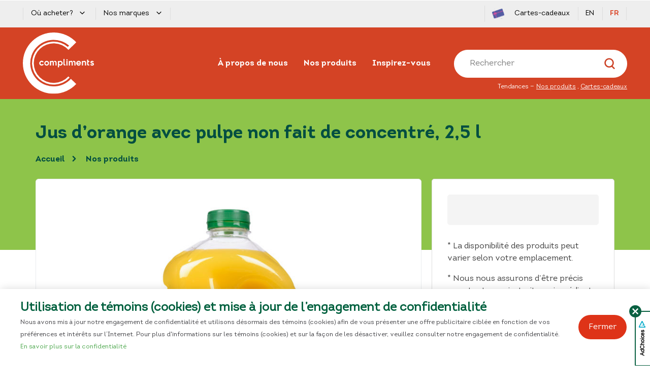

--- FILE ---
content_type: text/html; charset=UTF-8
request_url: https://www.compliments.ca/fr/products/jus-dorange-avec-pulpe-non-fait-de-concentre-25-l/
body_size: 18569
content:
<!DOCTYPE html>
<html lang="fr-CA">

<head>

	<meta charset="UTF-8">
	<meta name="viewport" content="width=device-width, initial-scale=1, maximum-scale=1, user-scalable=0">
	<link rel="profile" href="https://gmpg.org/xfn/11">
	<link rel="pingback" href="https://www.compliments.ca/xmlrpc.php">
	<link rel="shortcut icon" type="image/x-icon" href="https://www.compliments.ca/wp-content/themes/compliments/assets/img/favicon-icon.ico">
		<script src="https://di6367dava8ow.cloudfront.net/84bc39f1-5de9-43cb-adc5-ddcfc5d6b3b9/speedsize.js"></script>
	<title>Jus d’orange avec pulpe non fait de concentré, 2,5 l | Compliments.ca</title>
	<style>img:is([sizes="auto" i], [sizes^="auto," i]) { contain-intrinsic-size: 3000px 1500px }</style>
	<link rel="alternate" href="https://www.compliments.ca/en/products/orange-juice-with-pulp-not-from-concentrate-2-5-l/" hreflang="en" />
<link rel="alternate" href="https://www.compliments.ca/fr/products/jus-dorange-avec-pulpe-non-fait-de-concentre-25-l/" hreflang="fr" />
<meta name="robots" content="index, follow, max-snippet:-1, max-image-preview:large, max-video-preview:-1">
<link rel="canonical" href="https://www.compliments.ca/fr/products/jus-dorange-avec-pulpe-non-fait-de-concentre-25-l/">
<meta property="og:url" content="https://www.compliments.ca/fr/products/jus-dorange-avec-pulpe-non-fait-de-concentre-25-l/">
<meta property="og:site_name" content="Compliments.ca">
<meta property="og:locale" content="fr_CA">
<meta property="og:locale:alternate" content="en_US">
<meta property="og:type" content="product">
<meta property="og:title" content="Jus d’orange avec pulpe non fait de concentré, 2,5 l | Compliments.ca">
<meta property="og:image" content="https://www.compliments.ca/wp-content/uploads/2021/05/jus-dorange-avec-pulpe-non-fait-de-concentre-25-l.jpg">
<meta property="og:image:secure_url" content="https://www.compliments.ca/wp-content/uploads/2021/05/jus-dorange-avec-pulpe-non-fait-de-concentre-25-l.jpg">
<meta property="og:image:width" content="2400">
<meta property="og:image:height" content="2400">
<meta property="fb:pages" content="">
<meta property="fb:admins" content="">
<meta property="fb:app_id" content="">
<meta name="twitter:card" content="summary">
<meta name="twitter:title" content="Jus d’orange avec pulpe non fait de concentré, 2,5 l | Compliments.ca">
<meta name="twitter:image" content="https://www.compliments.ca/wp-content/uploads/2021/05/jus-dorange-avec-pulpe-non-fait-de-concentre-25-l.jpg">
<link rel='dns-prefetch' href='//cdnjs.cloudflare.com' />
<link rel='dns-prefetch' href='//cdn.jsdelivr.net' />
<link rel='dns-prefetch' href='//fonts.googleapis.com' />
<link rel="alternate" type="application/rss+xml" title="Compliments.ca &raquo; Flux" href="https://www.compliments.ca/fr/feed/" />
<link rel="alternate" type="application/rss+xml" title="Compliments.ca &raquo; Flux des commentaires" href="https://www.compliments.ca/fr/comments/feed/" />
<link rel='stylesheet' id='formidable-css' href='https://www.compliments.ca/wp-content/plugins/formidable/css/formidableforms.css?ver=11241215' type='text/css' media='all' />
<link rel='stylesheet' id='wp-block-library-css' href='https://www.compliments.ca/wp-includes/css/dist/block-library/style.min.css?ver=6.8.3' type='text/css' media='all' />
<style id='classic-theme-styles-inline-css' type='text/css'>
/*! This file is auto-generated */
.wp-block-button__link{color:#fff;background-color:#32373c;border-radius:9999px;box-shadow:none;text-decoration:none;padding:calc(.667em + 2px) calc(1.333em + 2px);font-size:1.125em}.wp-block-file__button{background:#32373c;color:#fff;text-decoration:none}
</style>
<style id='global-styles-inline-css' type='text/css'>
:root{--wp--preset--aspect-ratio--square: 1;--wp--preset--aspect-ratio--4-3: 4/3;--wp--preset--aspect-ratio--3-4: 3/4;--wp--preset--aspect-ratio--3-2: 3/2;--wp--preset--aspect-ratio--2-3: 2/3;--wp--preset--aspect-ratio--16-9: 16/9;--wp--preset--aspect-ratio--9-16: 9/16;--wp--preset--color--black: #000000;--wp--preset--color--cyan-bluish-gray: #abb8c3;--wp--preset--color--white: #ffffff;--wp--preset--color--pale-pink: #f78da7;--wp--preset--color--vivid-red: #cf2e2e;--wp--preset--color--luminous-vivid-orange: #ff6900;--wp--preset--color--luminous-vivid-amber: #fcb900;--wp--preset--color--light-green-cyan: #7bdcb5;--wp--preset--color--vivid-green-cyan: #00d084;--wp--preset--color--pale-cyan-blue: #8ed1fc;--wp--preset--color--vivid-cyan-blue: #0693e3;--wp--preset--color--vivid-purple: #9b51e0;--wp--preset--gradient--vivid-cyan-blue-to-vivid-purple: linear-gradient(135deg,rgba(6,147,227,1) 0%,rgb(155,81,224) 100%);--wp--preset--gradient--light-green-cyan-to-vivid-green-cyan: linear-gradient(135deg,rgb(122,220,180) 0%,rgb(0,208,130) 100%);--wp--preset--gradient--luminous-vivid-amber-to-luminous-vivid-orange: linear-gradient(135deg,rgba(252,185,0,1) 0%,rgba(255,105,0,1) 100%);--wp--preset--gradient--luminous-vivid-orange-to-vivid-red: linear-gradient(135deg,rgba(255,105,0,1) 0%,rgb(207,46,46) 100%);--wp--preset--gradient--very-light-gray-to-cyan-bluish-gray: linear-gradient(135deg,rgb(238,238,238) 0%,rgb(169,184,195) 100%);--wp--preset--gradient--cool-to-warm-spectrum: linear-gradient(135deg,rgb(74,234,220) 0%,rgb(151,120,209) 20%,rgb(207,42,186) 40%,rgb(238,44,130) 60%,rgb(251,105,98) 80%,rgb(254,248,76) 100%);--wp--preset--gradient--blush-light-purple: linear-gradient(135deg,rgb(255,206,236) 0%,rgb(152,150,240) 100%);--wp--preset--gradient--blush-bordeaux: linear-gradient(135deg,rgb(254,205,165) 0%,rgb(254,45,45) 50%,rgb(107,0,62) 100%);--wp--preset--gradient--luminous-dusk: linear-gradient(135deg,rgb(255,203,112) 0%,rgb(199,81,192) 50%,rgb(65,88,208) 100%);--wp--preset--gradient--pale-ocean: linear-gradient(135deg,rgb(255,245,203) 0%,rgb(182,227,212) 50%,rgb(51,167,181) 100%);--wp--preset--gradient--electric-grass: linear-gradient(135deg,rgb(202,248,128) 0%,rgb(113,206,126) 100%);--wp--preset--gradient--midnight: linear-gradient(135deg,rgb(2,3,129) 0%,rgb(40,116,252) 100%);--wp--preset--font-size--small: 13px;--wp--preset--font-size--medium: 20px;--wp--preset--font-size--large: 36px;--wp--preset--font-size--x-large: 42px;--wp--preset--spacing--20: 0.44rem;--wp--preset--spacing--30: 0.67rem;--wp--preset--spacing--40: 1rem;--wp--preset--spacing--50: 1.5rem;--wp--preset--spacing--60: 2.25rem;--wp--preset--spacing--70: 3.38rem;--wp--preset--spacing--80: 5.06rem;--wp--preset--shadow--natural: 6px 6px 9px rgba(0, 0, 0, 0.2);--wp--preset--shadow--deep: 12px 12px 50px rgba(0, 0, 0, 0.4);--wp--preset--shadow--sharp: 6px 6px 0px rgba(0, 0, 0, 0.2);--wp--preset--shadow--outlined: 6px 6px 0px -3px rgba(255, 255, 255, 1), 6px 6px rgba(0, 0, 0, 1);--wp--preset--shadow--crisp: 6px 6px 0px rgba(0, 0, 0, 1);}:where(.is-layout-flex){gap: 0.5em;}:where(.is-layout-grid){gap: 0.5em;}body .is-layout-flex{display: flex;}.is-layout-flex{flex-wrap: wrap;align-items: center;}.is-layout-flex > :is(*, div){margin: 0;}body .is-layout-grid{display: grid;}.is-layout-grid > :is(*, div){margin: 0;}:where(.wp-block-columns.is-layout-flex){gap: 2em;}:where(.wp-block-columns.is-layout-grid){gap: 2em;}:where(.wp-block-post-template.is-layout-flex){gap: 1.25em;}:where(.wp-block-post-template.is-layout-grid){gap: 1.25em;}.has-black-color{color: var(--wp--preset--color--black) !important;}.has-cyan-bluish-gray-color{color: var(--wp--preset--color--cyan-bluish-gray) !important;}.has-white-color{color: var(--wp--preset--color--white) !important;}.has-pale-pink-color{color: var(--wp--preset--color--pale-pink) !important;}.has-vivid-red-color{color: var(--wp--preset--color--vivid-red) !important;}.has-luminous-vivid-orange-color{color: var(--wp--preset--color--luminous-vivid-orange) !important;}.has-luminous-vivid-amber-color{color: var(--wp--preset--color--luminous-vivid-amber) !important;}.has-light-green-cyan-color{color: var(--wp--preset--color--light-green-cyan) !important;}.has-vivid-green-cyan-color{color: var(--wp--preset--color--vivid-green-cyan) !important;}.has-pale-cyan-blue-color{color: var(--wp--preset--color--pale-cyan-blue) !important;}.has-vivid-cyan-blue-color{color: var(--wp--preset--color--vivid-cyan-blue) !important;}.has-vivid-purple-color{color: var(--wp--preset--color--vivid-purple) !important;}.has-black-background-color{background-color: var(--wp--preset--color--black) !important;}.has-cyan-bluish-gray-background-color{background-color: var(--wp--preset--color--cyan-bluish-gray) !important;}.has-white-background-color{background-color: var(--wp--preset--color--white) !important;}.has-pale-pink-background-color{background-color: var(--wp--preset--color--pale-pink) !important;}.has-vivid-red-background-color{background-color: var(--wp--preset--color--vivid-red) !important;}.has-luminous-vivid-orange-background-color{background-color: var(--wp--preset--color--luminous-vivid-orange) !important;}.has-luminous-vivid-amber-background-color{background-color: var(--wp--preset--color--luminous-vivid-amber) !important;}.has-light-green-cyan-background-color{background-color: var(--wp--preset--color--light-green-cyan) !important;}.has-vivid-green-cyan-background-color{background-color: var(--wp--preset--color--vivid-green-cyan) !important;}.has-pale-cyan-blue-background-color{background-color: var(--wp--preset--color--pale-cyan-blue) !important;}.has-vivid-cyan-blue-background-color{background-color: var(--wp--preset--color--vivid-cyan-blue) !important;}.has-vivid-purple-background-color{background-color: var(--wp--preset--color--vivid-purple) !important;}.has-black-border-color{border-color: var(--wp--preset--color--black) !important;}.has-cyan-bluish-gray-border-color{border-color: var(--wp--preset--color--cyan-bluish-gray) !important;}.has-white-border-color{border-color: var(--wp--preset--color--white) !important;}.has-pale-pink-border-color{border-color: var(--wp--preset--color--pale-pink) !important;}.has-vivid-red-border-color{border-color: var(--wp--preset--color--vivid-red) !important;}.has-luminous-vivid-orange-border-color{border-color: var(--wp--preset--color--luminous-vivid-orange) !important;}.has-luminous-vivid-amber-border-color{border-color: var(--wp--preset--color--luminous-vivid-amber) !important;}.has-light-green-cyan-border-color{border-color: var(--wp--preset--color--light-green-cyan) !important;}.has-vivid-green-cyan-border-color{border-color: var(--wp--preset--color--vivid-green-cyan) !important;}.has-pale-cyan-blue-border-color{border-color: var(--wp--preset--color--pale-cyan-blue) !important;}.has-vivid-cyan-blue-border-color{border-color: var(--wp--preset--color--vivid-cyan-blue) !important;}.has-vivid-purple-border-color{border-color: var(--wp--preset--color--vivid-purple) !important;}.has-vivid-cyan-blue-to-vivid-purple-gradient-background{background: var(--wp--preset--gradient--vivid-cyan-blue-to-vivid-purple) !important;}.has-light-green-cyan-to-vivid-green-cyan-gradient-background{background: var(--wp--preset--gradient--light-green-cyan-to-vivid-green-cyan) !important;}.has-luminous-vivid-amber-to-luminous-vivid-orange-gradient-background{background: var(--wp--preset--gradient--luminous-vivid-amber-to-luminous-vivid-orange) !important;}.has-luminous-vivid-orange-to-vivid-red-gradient-background{background: var(--wp--preset--gradient--luminous-vivid-orange-to-vivid-red) !important;}.has-very-light-gray-to-cyan-bluish-gray-gradient-background{background: var(--wp--preset--gradient--very-light-gray-to-cyan-bluish-gray) !important;}.has-cool-to-warm-spectrum-gradient-background{background: var(--wp--preset--gradient--cool-to-warm-spectrum) !important;}.has-blush-light-purple-gradient-background{background: var(--wp--preset--gradient--blush-light-purple) !important;}.has-blush-bordeaux-gradient-background{background: var(--wp--preset--gradient--blush-bordeaux) !important;}.has-luminous-dusk-gradient-background{background: var(--wp--preset--gradient--luminous-dusk) !important;}.has-pale-ocean-gradient-background{background: var(--wp--preset--gradient--pale-ocean) !important;}.has-electric-grass-gradient-background{background: var(--wp--preset--gradient--electric-grass) !important;}.has-midnight-gradient-background{background: var(--wp--preset--gradient--midnight) !important;}.has-small-font-size{font-size: var(--wp--preset--font-size--small) !important;}.has-medium-font-size{font-size: var(--wp--preset--font-size--medium) !important;}.has-large-font-size{font-size: var(--wp--preset--font-size--large) !important;}.has-x-large-font-size{font-size: var(--wp--preset--font-size--x-large) !important;}
:where(.wp-block-post-template.is-layout-flex){gap: 1.25em;}:where(.wp-block-post-template.is-layout-grid){gap: 1.25em;}
:where(.wp-block-columns.is-layout-flex){gap: 2em;}:where(.wp-block-columns.is-layout-grid){gap: 2em;}
:root :where(.wp-block-pullquote){font-size: 1.5em;line-height: 1.6;}
</style>
<link rel='stylesheet' id='sobeys-video-popup.css-css' href='https://www.compliments.ca/wp-content/plugins/sobeys-lightbox-popup/assets/css/video_popup.css?ver=6.8.3' type='text/css' media='all' />
<link rel='stylesheet' id='icon-brand-css' href='https://www.compliments.ca/wp-content/bb-icons/icon-brand/css/brand.css?ver=2.9.4' type='text/css' media='all' />
<link rel='stylesheet' id='fl-builder-layout-bundle-30188309291db3c82dde75103e4a04c5-css' href='https://www.compliments.ca/wp-content/uploads/bb-plugin/cache/30188309291db3c82dde75103e4a04c5-layout-bundle.css?ver=2.9.4-1.5.2' type='text/css' media='all' />
<link rel='stylesheet' id='main-css' href='https://www.compliments.ca/wp-content/themes/compliments/dist/css/index.min.css?ver=6.8.3' type='text/css' media='all' />
<link rel='stylesheet' id='general-css' href='https://www.compliments.ca/wp-content/themes/compliments/dist/css/general.min.css?ver=6.8.3' type='text/css' media='all' />
<link rel='stylesheet' id='theme-custom-styles-css' href='https://www.compliments.ca/wp-content/themes/compliments/dist/theme-css/custom-theme-style.css?ver=2.0.14' type='text/css' media='all' />
<link rel='stylesheet' id='gutenberg-theme-css' href='https://www.compliments.ca/wp-content/themes/compliments/dist/theme-css/gutenberg-theme-style.css?ver=2.0.14' type='text/css' media='all' />
<link rel='stylesheet' id='brand-css' href='https://www.compliments.ca/wp-content/bb-icons/icon-brand/css/brand.css?ver=2.0.14' type='text/css' media='all' />
<link rel='stylesheet' id='frontend-styles-css' href='https://www.compliments.ca/wp-content/themes/compliments/fp-foundation/assets/css/fp_frontend.css?ver=2.0.14' type='text/css' media='all' />
<link rel='stylesheet' id='jq-selectric-css-css' href='https://cdn.jsdelivr.net/npm/selectric@1.13.0/public/themes/template/selectric.css?ver=2.0.14' type='text/css' media='all' />
<link rel='stylesheet' id='fonts-css' href='https://fonts.googleapis.com/css?family=Open+Sans%3A400%2C600%2C700%7CRaleway%3A400%2C300%7CLora&#038;ver=6.8.3' type='text/css' media='all' />
<link rel='stylesheet' id='dashicons-css' href='https://www.compliments.ca/wp-includes/css/dashicons.min.css?ver=6.8.3' type='text/css' media='all' />
<link rel='stylesheet' id='pages-css' href='https://www.compliments.ca/wp-content/themes/compliments/dist/css/pages/pages.min.css?ver=6.8.3' type='text/css' media='all' />
<link rel='stylesheet' id='plugin-slider-css' href='https://www.compliments.ca/wp-content/themes/compliments/dist/css/plugin-slider.min.css?ver=6.8.3' type='text/css' media='all' />
<link rel='stylesheet' id='summer-2021-css' href='https://www.compliments.ca/wp-content/themes/compliments/dist/css/campaigns/campaign-summer-21.min.css?ver=6.8.3' type='text/css' media='all' />
<link rel='stylesheet' id='single-product-css' href='https://www.compliments.ca/wp-content/themes/compliments/dist/css/templates/template-single-product.min.css?ver=6.8.3' type='text/css' media='all' />
<link rel='stylesheet' id='back-to-routine-css' href='https://www.compliments.ca/wp-content/themes/compliments/dist/css/templates/template-back-to-routine.min.css?ver=6.8.3' type='text/css' media='all' />
<script type="text/javascript" src="https://www.compliments.ca/wp-includes/js/jquery/jquery.min.js?ver=3.7.1" id="jquery-core-js"></script>
<script type="text/javascript" src="https://www.compliments.ca/wp-content/plugins/sobeys-lightbox-popup/assets/js/video_popup.js?ver=6.8.3" id="sobeys-video-popup.js-js"></script>
<script type="text/javascript" src="https://cdn.jsdelivr.net/npm/js-cookie@2/src/js.cookie.min.js?ver=2.0.14" id="cookie-js-js"></script>
<script type="text/javascript" src="https://cdn.jsdelivr.net/npm/selectric@1.13.0/public/jquery.selectric.min.js?ver=2.0.14" id="jq-selectric-js"></script>
<script type="text/javascript" id="jq-selectric-js-after">
/* <![CDATA[ */
(function($) {


				$(document).on('facetwp-loaded load', function() {
					jQuery("#page select").selectric({
						arrowButtonMarkup: '<span class="button">&#x25be;</span>',
						onChange: function(element) {
							// Fix issue where styalized select wasn't trigering normal select dropdown change
							var value = $(element).val();
							FWP.extras.sort = value;
							FWP.soft_refresh = true;
							FWP.autoload();
						}
					})
				});



			})(jQuery);
/* ]]> */
</script>
<script type="text/javascript" id="common-js-js-extra">
/* <![CDATA[ */
var header_menu_urls = [];
/* ]]> */
</script>
<script type="text/javascript" src="https://www.compliments.ca/wp-content/themes/compliments/dist/js/common.min.js?ver=2024-10-16---6-04-54" id="common-js-js"></script>
<script type="text/javascript" src="https://www.compliments.ca/wp-content/themes/compliments/dist/js/facetwp_force_reload.min.js?ver=6.8.3" id="facetwp-force-reload-js"></script>
<link rel="https://api.w.org/" href="https://www.compliments.ca/wp-json/" /><link rel="alternate" title="JSON" type="application/json" href="https://www.compliments.ca/wp-json/wp/v2/product/92174" /><link rel="EditURI" type="application/rsd+xml" title="RSD" href="https://www.compliments.ca/xmlrpc.php?rsd" />
<link rel='shortlink' href='https://www.compliments.ca/?p=92174' />
<link rel="alternate" title="oEmbed (JSON)" type="application/json+oembed" href="https://www.compliments.ca/wp-json/oembed/1.0/embed?url=https%3A%2F%2Fwww.compliments.ca%2Ffr%2Fproducts%2Fjus-dorange-avec-pulpe-non-fait-de-concentre-25-l%2F" />
<link rel="alternate" title="oEmbed (XML)" type="text/xml+oembed" href="https://www.compliments.ca/wp-json/oembed/1.0/embed?url=https%3A%2F%2Fwww.compliments.ca%2Ffr%2Fproducts%2Fjus-dorange-avec-pulpe-non-fait-de-concentre-25-l%2F&#038;format=xml" />
<!-- Google Tag Manager -->
<script>(function(w,d,s,l,i){w[l]=w[l]||[];w[l].push({'gtm.start':
new Date().getTime(),event:'gtm.js'});var f=d.getElementsByTagName(s)[0],
j=d.createElement(s),dl=l!='dataLayer'?'&l='+l:'';j.async=true;j.src=
'https://www.googletagmanager.com/gtm.js?id='+i+dl;f.parentNode.insertBefore(j,f);
})(window,document,'script','dataLayer','GTM-5RW669W');</script>
<!-- End Google Tag Manager --></head>

<body class="wp-singular product-template-default single single-product postid-92174 wp-theme-compliments fl-builder-2-9-4 fl-themer-1-5-2 fl-theme-1 fl-no-js fl-theme-builder-singular fl-theme-builder-singular-product-fr hidden_nutrition_facts">
	<!-- Google Tag Manager (noscript) -->
<noscript><iframe src="https://www.googletagmanager.com/ns.html?id=GTM-5RW669W"
height="0" width="0" style="display:none;visibility:hidden"></iframe></noscript>
<!-- End Google Tag Manager (noscript) -->	<a href="#content" class="screen-reader-text">Skip to Content</a>
	<header>
					<style id='fl-builder-layout-116518-inline-css' type='text/css'>
.fl-node-i14btw90o6hp {width: 100%;}.fl-node-14vjq6hxe9o3 .bbmodule-food-alert {padding-top: 10px;padding-bottom: 10px;text-align: center;}.fl-node-14vjq6hxe9o3 .bbmodule-food-alert .cta a {font-weight: 700;text-decoration: underline;}.fl-node-14vjq6hxe9o3 .bbmodule-food-alert.priority-1, .fl-node-14vjq6hxe9o3 .bbmodule-food-alert.priority-1 a {color: #ffffff;background-color: #d44325;}.fl-node-14vjq6hxe9o3 .bbmodule-food-alert.priority-1 a:hover {color: #ffffff;background-color: #d44325;}.fl-node-14vjq6hxe9o3 .bbmodule-food-alert.priority-2, .fl-node-14vjq6hxe9o3 .bbmodule-food-alert.priority-2 a {color: #004d40;background-color: #8ec44a;}.fl-node-14vjq6hxe9o3 .bbmodule-food-alert.priority-2 a:hover {color: #004d40;background-color: #8ec44a;}.fl-node-14vjq6hxe9o3 .bbmodule-food-alert:not(:first-child) {margin-top: 5px;}.fl-icon-field .fl-icon-preview i{padding: 10px;}.fpicon-.DS_Store{ width: 22px;height: 22px;display: inline-block;background: none !important; background-size: contain !important; background-repeat: no-repeat !important; background-image: url("https://www.compliments.ca/wp-content/bb-icons/icon-brand/images/.DS_Store") !important; }.fpicon-arrow-left-product{ width: 22px;height: 22px;display: inline-block;background: none !important; background-size: contain !important; background-repeat: no-repeat !important; background-image: url("https://www.compliments.ca/wp-content/bb-icons/icon-brand/images/arrow-left-product.svg") !important; }.fpicon-arrow-right-product{ width: 22px;height: 22px;display: inline-block;background: none !important; background-size: contain !important; background-repeat: no-repeat !important; background-image: url("https://www.compliments.ca/wp-content/bb-icons/icon-brand/images/arrow-right-product.svg") !important; }.fpicon-badge{ width: 22px;height: 22px;display: inline-block;background: none !important; background-size: contain !important; background-repeat: no-repeat !important; background-image: url("https://www.compliments.ca/wp-content/bb-icons/icon-brand/images/badge.svg") !important; }.fpicon-icon-alert-error{ width: 22px;height: 22px;display: inline-block;background: none !important; background-size: contain !important; background-repeat: no-repeat !important; background-image: url("https://www.compliments.ca/wp-content/bb-icons/icon-brand/images/icon-alert-error.svg") !important; }.fpicon-icon-arrow-breadcrumb{ width: 22px;height: 22px;display: inline-block;background: none !important; background-size: contain !important; background-repeat: no-repeat !important; background-image: url("https://www.compliments.ca/wp-content/bb-icons/icon-brand/images/icon-arrow-breadcrumb.svg") !important; }.fpicon-icon-play-red{ width: 22px;height: 22px;display: inline-block;background: none !important; background-size: contain !important; background-repeat: no-repeat !important; background-image: url("https://www.compliments.ca/wp-content/bb-icons/icon-brand/images/icon-play-red.svg") !important; }.fpicon-logo-best-buy{ width: 22px;height: 22px;display: inline-block;background: none !important; background-size: contain !important; background-repeat: no-repeat !important; background-image: url("https://www.compliments.ca/wp-content/bb-icons/icon-brand/images/logo-best-buy.svg") !important; }.fpicon-logo-footer{ width: 22px;height: 22px;display: inline-block;background: none !important; background-size: contain !important; background-repeat: no-repeat !important; background-image: url("https://www.compliments.ca/wp-content/bb-icons/icon-brand/images/logo-footer.svg") !important; }.fpicon-logo-freshco{ width: 22px;height: 22px;display: inline-block;background: none !important; background-size: contain !important; background-repeat: no-repeat !important; background-image: url("https://www.compliments.ca/wp-content/bb-icons/icon-brand/images/logo-freshco.svg") !important; }.fpicon-logo-header-black{ width: 22px;height: 22px;display: inline-block;background: none !important; background-size: contain !important; background-repeat: no-repeat !important; background-image: url("https://www.compliments.ca/wp-content/bb-icons/icon-brand/images/logo-header-black.svg") !important; }.fpicon-logo-header{ width: 22px;height: 22px;display: inline-block;background: none !important; background-size: contain !important; background-repeat: no-repeat !important; background-image: url("https://www.compliments.ca/wp-content/bb-icons/icon-brand/images/logo-header.svg") !important; }.fpicon-logo-panache{ width: 22px;height: 22px;display: inline-block;background: none !important; background-size: contain !important; background-repeat: no-repeat !important; background-image: url("https://www.compliments.ca/wp-content/bb-icons/icon-brand/images/logo-panache.svg") !important; }.fpicon-logo-safeway{ width: 22px;height: 22px;display: inline-block;background: none !important; background-size: contain !important; background-repeat: no-repeat !important; background-image: url("https://www.compliments.ca/wp-content/bb-icons/icon-brand/images/logo-safeway.svg") !important; }.fpicon-logo-sobeys{ width: 22px;height: 22px;display: inline-block;background: none !important; background-size: contain !important; background-repeat: no-repeat !important; background-image: url("https://www.compliments.ca/wp-content/bb-icons/icon-brand/images/logo-sobeys.svg") !important; }.fpicon-logo-voila{ width: 22px;height: 22px;display: inline-block;background: none !important; background-size: contain !important; background-repeat: no-repeat !important; background-image: url("https://www.compliments.ca/wp-content/bb-icons/icon-brand/images/logo-voila.svg") !important; }.fpicon-myoffers{ width: 22px;height: 22px;display: inline-block;background: none !important; background-size: contain !important; background-repeat: no-repeat !important; background-image: url("https://www.compliments.ca/wp-content/bb-icons/icon-brand/images/myoffers.svg") !important; }
</style>
<div class="fl-builder-content fl-builder-content-116518 fl-builder-template fl-builder-row-template fl-builder-global-templates-locked" data-post-id="116518"><div class="fl-row fl-row-full-width fl-row-bg-none fl-node-cqhzojpya9g7 fl-row-default-height fl-row-align-center" data-node="cqhzojpya9g7">
	<div class="fl-row-content-wrap">
						<div class="fl-row-content fl-row-full-width fl-node-content">
		
<div class="fl-col-group fl-node-5hzxrf6deci3" data-node="5hzxrf6deci3">
			<div class="fl-col fl-node-i14btw90o6hp fl-col-bg-color" data-node="i14btw90o6hp">
	<div class="fl-col-content fl-node-content"><div class="fl-module fl-module-bbmodule-food-alert fl-node-14vjq6hxe9o3" data-node="14vjq6hxe9o3">
	<div class="fl-module-content fl-node-content">
			</div>
</div>
</div>
</div>
	</div>
		</div>
	</div>
</div>
</div>			<link rel='stylesheet' id='font-awesome-5-css' href='https://pro.fontawesome.com/releases/v5.15.4/css/all.css?ver=2.9.4' type='text/css' media='all' />
<link rel='stylesheet' id='fl-builder-layout-15992-css' href='https://www.compliments.ca/wp-content/uploads/bb-plugin/cache/15992-layout-partial.css?ver=9a8819cf5c631c77d7f9300cd971b9d9' type='text/css' media='all' />
<div class="fl-builder-content fl-builder-content-15992 fl-builder-template fl-builder-row-template fl-builder-global-templates-locked" data-post-id="15992"><div class="fl-row fl-row-full-width fl-row-bg-color fl-node-5d39bc82adac1 fl-row-default-height fl-row-align-center header-top" data-node="5d39bc82adac1">
	<div class="fl-row-content-wrap">
						<div class="fl-row-content fl-row-fixed-width fl-node-content">
		
<div class="fl-col-group fl-node-5d39bd056f69f fl-col-group-equal-height fl-col-group-align-center fl-col-group-custom-width" data-node="5d39bd056f69f">
			<div class="fl-col fl-node-5d39bd056f882 fl-col-bg-color fl-col-small fl-col-small-full-width fl-col-small-custom-width" data-node="5d39bd056f882">
	<div class="fl-col-content fl-node-content"><div class="fl-module fl-module-menu_dropdown fl-node-5ee1ce788e168" data-node="5ee1ce788e168">
	<div class="fl-module-content fl-node-content">
		<div class='fl-module-custom fl-module-menu_dropdown' data-type='fp-module-menu_dropdown'><div class="component_menu_dropdown component-menu-dropdown " data-js-menu_dropdown>
	<div class="menu-items" role="navigation" aria-label="Loyalty Programs">
			<div class="menu-item" role="button" tabindex="0" aria-controls="5ee1ce788e168-0" aria-label="Click to view  Où acheter? links">
			<span class="menu-item-text"> Où acheter?<span class="dropdown-icon button-icon-right fas-icon icon-arrow-top"></span></span>

			<div class="menu-dropdown-content" id="5ee1ce788e168-0" aria-hidden="true">
								<p class="dropdown-text"> Vous pouvez acheter des produits Compliments à travers le pays dans ces bons magasins.</p>
								<div class="dropdown-list">
				                    					<a class="item" target="_blank" href="http://iga.net/" aria-label="iga logo Opens in a new window" id="menuItem-5ee1ce788e168-0">
					    <img decoding="async" src="https://complimentprev.wpengine.com/wp-content/uploads/2020/08/iga-logo-top.svg" alt="" />
					</a>
				                    					<a class="item" target="_blank" href="https://www.sobeys.com" aria-label="sobeys logo Opens in a new window" id="menuItem-5ee1ce788e168-1">
					    <img decoding="async" src="https://complimentprev.wpengine.com/wp-content/uploads/2020/07/logo-sobeys-1.svg" alt="" />
					</a>
				                    					<a class="item" target="_blank" href="https://www.safeway.ca" aria-label="safeway logo Opens in a new window" id="menuItem-5ee1ce788e168-2">
					    <img decoding="async" src="https://complimentprev.wpengine.com/wp-content/uploads/2020/07/logo-safeway-1.svg" alt="" />
					</a>
				                    					<a class="item" target="_blank" href="https://www.freshco.com" aria-label="freshco logo Opens in a new window" id="menuItem-5ee1ce788e168-3">
					    <img decoding="async" src="https://complimentprev.wpengine.com/wp-content/uploads/2020/08/freshco-logo-header-2.svg" alt="" />
					</a>
				                    					<a class="item" target="_blank" href="https://foodland.ca/" aria-label="foodland logo Opens in a new window" id="menuItem-5ee1ce788e168-4">
					    <img decoding="async" src="https://complimentprev.wpengine.com/wp-content/uploads/2020/07/foodland.svg" alt="" />
					</a>
				                    					<a class="item" target="_blank" href="https://www.thriftyfoods.com/" aria-label="thriftyfoods logo Opens in a new window" id="menuItem-5ee1ce788e168-5">
					    <img decoding="async" src="https://complimentprev.wpengine.com/wp-content/uploads/2020/07/thriftyfood.svg" alt="" />
					</a>
								</div>
			</div>

		</div>

			<div class="menu-item" role="button" tabindex="0" aria-controls="5ee1ce788e168-1" aria-label="Click to view  Nos marques links">
			<span class="menu-item-text"> Nos marques<span class="dropdown-icon button-icon-right fas-icon icon-arrow-top"></span></span>

			<div class="menu-dropdown-content" id="5ee1ce788e168-1" aria-hidden="true">
								<div class="dropdown-list">
				                    					<a class="item" target="_blank" href="http://panache.ca/" aria-label="panache logo Opens in a new window" id="menuItem-5ee1ce788e168-1">
					    <img decoding="async" src="https://complimentprev.wpengine.com/wp-content/uploads/2020/07/logo-panache.svg" alt="" />
					</a>
								</div>
			</div>

		</div>

		</div>
</div></div>	</div>
</div>
</div>
</div>
			<div class="fl-col fl-node-5d39bd1c066ae fl-col-bg-color fl-col-small fl-col-small-full-width fl-visible-desktop fl-visible-large fl-visible-medium" data-node="5d39bd1c066ae">
	<div class="fl-col-content fl-node-content"><div class="fl-module fl-module-menu fl-node-5ed7e17b25fbf fl-visible-desktop fl-visible-large fl-visible-medium mobile-menu-right" data-node="5ed7e17b25fbf">
	<div class="fl-module-content fl-node-content">
		<div class="fl-menu">
		<div class="fl-clear"></div>
	<nav aria-label="Menu" itemscope="itemscope" itemtype="https://schema.org/SiteNavigationElement"><ul id="menu-top-right-fr" class="menu fl-menu-horizontal fl-toggle-none"><li itemscope="itemscope" itemtype="https://www.schema.org/SiteNavigationElement" id="menu-item-120595" class="menu-item menu-item-type-post_type menu-item-object-page menu-item-120595 nav-item level-0"><a href="https://www.compliments.ca/fr/cartes-cadeaux/" class="nav-link"><img decoding="async" src="/wp-content/uploads/2024/10/cartes-cadeau-favicon.svg" alt="cartes-cadeau icône" class="pr-3"> Cartes-cadeaux</a></li><li itemscope="itemscope" itemtype="https://www.schema.org/SiteNavigationElement" id="menu-item-575-en" class="lang-item lang-item-9 lang-item-en lang-item-first menu-item menu-item-type-custom menu-item-object-custom menu-item-575-en nav-item level-0"><a href="https://www.compliments.ca/en/products/orange-juice-with-pulp-not-from-concentrate-2-5-l/" class="nav-link" hreflang="en-CA" lang="en-CA">EN</a></li><li itemscope="itemscope" itemtype="https://www.schema.org/SiteNavigationElement" id="menu-item-575-fr" class="lang-item lang-item-12 lang-item-fr current-lang menu-item menu-item-type-custom menu-item-object-custom menu-item-575-fr nav-item level-0"><a href="https://www.compliments.ca/fr/products/jus-dorange-avec-pulpe-non-fait-de-concentre-25-l/" class="nav-link" hreflang="fr-CA" lang="fr-CA">FR</a></li></ul></nav></div>
	</div>
</div>
</div>
</div>
	</div>

<div class="fl-col-group fl-node-5efc459abb25c" data-node="5efc459abb25c">
			<div class="fl-col fl-node-5efc459abb9cb fl-col-bg-color" data-node="5efc459abb9cb">
	<div class="fl-col-content fl-node-content"><div class="fl-module fl-module-menu fl-node-5efc45afd1c07 fl-visible-mobile mobile-menu-right" data-node="5efc45afd1c07">
	<div class="fl-module-content fl-node-content">
		<div class="fl-menu">
		<div class="fl-clear"></div>
	<nav aria-label="Menu" itemscope="itemscope" itemtype="https://schema.org/SiteNavigationElement"><ul id="menu-mobile-top-fr" class="menu fl-menu-horizontal fl-toggle-none"><li itemscope="itemscope" itemtype="https://www.schema.org/SiteNavigationElement" id="menu-item-120598" class="menu-item menu-item-type-post_type menu-item-object-page menu-item-120598 nav-item level-0"><a href="https://www.compliments.ca/fr/cartes-cadeaux/" class="nav-link"><img decoding="async" src="/wp-content/uploads/2024/10/cartes-cadeau-favicon.svg" alt="cartes-cadeau icône" class="pr-3"> Cartes-cadeaux</a></li><li itemscope="itemscope" itemtype="https://www.schema.org/SiteNavigationElement" id="menu-item-120599-en" class="lang-item lang-item-9 lang-item-en lang-item-first menu-item menu-item-type-custom menu-item-object-custom menu-item-120599-en nav-item level-0"><a href="https://www.compliments.ca/en/products/orange-juice-with-pulp-not-from-concentrate-2-5-l/" class="nav-link" hreflang="en-CA" lang="en-CA">EN</a></li><li itemscope="itemscope" itemtype="https://www.schema.org/SiteNavigationElement" id="menu-item-120599-fr" class="lang-item lang-item-12 lang-item-fr current-lang menu-item menu-item-type-custom menu-item-object-custom menu-item-120599-fr nav-item level-0"><a href="https://www.compliments.ca/fr/products/jus-dorange-avec-pulpe-non-fait-de-concentre-25-l/" class="nav-link" hreflang="fr-CA" lang="fr-CA">FR</a></li></ul></nav></div>
	</div>
</div>
</div>
</div>
	</div>
		</div>
	</div>
</div>
</div>			<link rel='stylesheet' id='fp-menu_dropdown_css-css' href='https://www.compliments.ca/wp-content/themes/compliments/dist/components/menu_dropdown/menu_dropdown.min.css?ver=1.0.1' type='text/css' media='all' />
<link rel='stylesheet' id='fp-menu_dropdown_css_theme-css' href='https://www.compliments.ca/wp-content/themes/compliments/dist/components/menu_dropdown/menu_dropdown_theme.min.css?ver=1.0.1' type='text/css' media='all' />
<link rel='stylesheet' id='fl-builder-layout-15991-css' href='https://www.compliments.ca/wp-content/uploads/bb-plugin/cache/15991-layout-partial.css?ver=472192ac8d3811269da226fddd82ec71' type='text/css' media='all' />
<div class="fl-builder-content fl-builder-content-15991 fl-builder-template fl-builder-row-template fl-builder-global-templates-locked" data-post-id="15991"><div class="fl-row fl-row-full-width fl-row-bg-color fl-node-5d0a399eb6b98 fl-row-default-height fl-row-align-center header-brand fr_header" data-node="5d0a399eb6b98">
	<div class="fl-row-content-wrap">
						<div class="fl-row-content fl-row-fixed-width fl-node-content">
		
<div class="fl-col-group fl-node-5d0a3ab3bfc1f fl-col-group-equal-height fl-col-group-align-center fl-col-group-custom-width" data-node="5d0a3ab3bfc1f">
			<div class="fl-col fl-node-5e615f9a83a8a fl-col-bg-color fl-col-small fl-col-small-full-width fl-col-small-custom-width logo_col" data-node="5e615f9a83a8a">
	<div class="fl-col-content fl-node-content"><div class="fl-module fl-module-photo fl-node-exd2az7mj9w6" data-node="exd2az7mj9w6">
	<div class="fl-module-content fl-node-content">
		<div class="fl-photo fl-photo-align-left" itemscope itemtype="https://schema.org/ImageObject">
	<div class="fl-photo-content fl-photo-img-svg">
				<a href="/fr" target="_self" itemprop="url">
				<img decoding="async" class="fl-photo-img wp-image-82519 size-full" src="https://www.compliments.ca/wp-content/uploads/2021/02/logo-header.svg" alt="Compliments Home" itemprop="image" title="Compliments Home"  />
				</a>
					</div>
	</div>
	</div>
</div>
</div>
</div>
			<div class="fl-col fl-node-608652df94fb9 fl-col-bg-color fl-col-small fl-col-small-full-width fl-visible-desktop fl-visible-large column-hidden" data-node="608652df94fb9">
	<div class="fl-col-content fl-node-content"></div>
</div>
			<div class="fl-col fl-node-5ed7e4a56c130 fl-col-bg-color fl-col-small fl-col-small-full-width fl-visible-desktop fl-visible-large fl-visible-medium header-brand-fr" data-node="5ed7e4a56c130">
	<div class="fl-col-content fl-node-content"><div class="fl-module fl-module-mega_menu fl-node-5d1ceee81a43d fl-visible-desktop fl-visible-large fl-visible-medium header-brand-fr" data-node="5d1ceee81a43d">
	<div class="fl-module-content fl-node-content">
		<div class='fl-module-custom fl-module-mega_menu' data-type='fp-module-mega_menu'>
<nav class="component_mega_menu component-mega-menu navbar navbar-expand-lg -all " data-js-mega_menu aria-labelledby="mmHeading-5d1ceee81a43d">

			<button class="navbar-toggler" type="button" data-toggle="collapse" data-target="#navbarTogglerDemo03" aria-controls="navbarTogglerDemo03" aria-expanded="false" aria-label="Click to hide/show the main menu">
			<span class="navbar-toggler-icon transformicon" role="presentation"></span>
		</button>
			
	<div class="collapse navbar-collapse collapse navbar-collapse">
		
		<h2 class="screen-reader-text visuallyhidden" id="mmHeading-5d1ceee81a43d" aria-label="Menu: Main Menu">Main Menu</h2>
		<ul class="primary nav navbar-nav nav-fill " aria-label="Main menu navigation list items" data-flyout-card="400" data-flyout-standard="320">

			<li itemscope="itemscope" itemtype="https://www.schema.org/SiteNavigationElement" class="no-sidemenu menu-item menu-item-type-post_type menu-item-object-page menu-item-has-children dropdown menu-item-67900 nav-item level-0"><a href="https://www.compliments.ca/fr/notre-histoire/" data-url="https://www.compliments.ca/fr/notre-histoire/" data-toggle="dropdown" aria-haspopup="true" aria-expanded="false" role="button" class="dropdown-toggle nav-link" id="menu-item-dropdown-67900">À propos de nous</a>
<ul class="dropdown-menu" aria-labelledby="menu-item-dropdown-67900" role="menu" aria-label="Sub menu navigation list" >
	<li itemscope="itemscope" itemtype="https://www.schema.org/SiteNavigationElement" class="menu-item menu-item-type-post_type menu-item-object-page menu-item-67795 nav-item level-1"><a href="https://www.compliments.ca/fr/pourquoi-choisir-compliments/" class="dropdown-item">Pourquoi choisir Compliments</a></li>
	<li itemscope="itemscope" itemtype="https://www.schema.org/SiteNavigationElement" class="menu-item menu-item-type-post_type menu-item-object-page menu-item-67796 nav-item level-1"><a href="https://www.compliments.ca/fr/ou-acheter/" class="dropdown-item">Où acheter</a></li>
	<li itemscope="itemscope" itemtype="https://www.schema.org/SiteNavigationElement" class="menu-item menu-item-type-post_type menu-item-object-page menu-item-67797 nav-item level-1"><a href="https://www.compliments.ca/fr/contactez-nous/" class="dropdown-item">Contactez-nous</a></li>
</ul>
</li>
<li itemscope="itemscope" itemtype="https://www.schema.org/SiteNavigationElement" class="no-sidemenu menu-item menu-item-type-custom menu-item-object-custom menu-item-has-children dropdown menu-item-571 nav-item level-0"><a href="/fr/products" data-url="/fr/products" data-toggle="dropdown" aria-haspopup="true" aria-expanded="false" role="button" class="dropdown-toggle nav-link" id="menu-item-dropdown-571">Nos produits</a>
<ul class="dropdown-menu" aria-labelledby="menu-item-dropdown-571" role="menu" aria-label="Sub menu navigation list" >
	<li itemscope="itemscope" itemtype="https://www.schema.org/SiteNavigationElement" class="menu-item menu-item-type-custom menu-item-object-custom menu-item-82039 nav-item level-1"><a href="/fr/quoi-de-neuf/" class="dropdown-item">Quoi de neuf?</a></li>
	<li itemscope="itemscope" itemtype="https://www.schema.org/SiteNavigationElement" class="menu-item menu-item-type-post_type menu-item-object-page menu-item-104354 nav-item level-1"><a href="https://www.compliments.ca/fr/taille-des-valeurs/" class="dropdown-item">Taille des valeurs</a></li>
	<li itemscope="itemscope" itemtype="https://www.schema.org/SiteNavigationElement" class="menu-item menu-item-type-custom menu-item-object-custom menu-item-15352 nav-item level-1"><a href="/fr/products" class="dropdown-item">Parcourir tous les produits</a></li>
</ul>
</li>
<li itemscope="itemscope" itemtype="https://www.schema.org/SiteNavigationElement" class="menu_inspire menu-item menu-item-type-post_type menu-item-object-page menu-item-has-children dropdown menu-item-98366 nav-item level-0"><a href="https://www.compliments.ca/fr/faites-compter-chaque-jour/" data-url="https://www.compliments.ca/fr/faites-compter-chaque-jour/" data-toggle="dropdown" aria-haspopup="true" aria-expanded="false" role="button" class="dropdown-toggle nav-link" id="menu-item-dropdown-98366">Inspirez-vous</a>
<ul class="dropdown-menu" aria-labelledby="menu-item-dropdown-98366" role="menu" aria-label="Sub menu navigation list" >
	<li itemscope="itemscope" itemtype="https://www.schema.org/SiteNavigationElement" class="menu-item menu-item-type-custom menu-item-object-custom menu-item-15351 nav-item level-1"><a href="/fr/comment-faire/" class="dropdown-item" data-class="image_top" data-flyout-type="standard" data-flyout-shortcode="[base64]" aria-haspopup="true">Trucs et conseils</a></li>
	<li itemscope="itemscope" itemtype="https://www.schema.org/SiteNavigationElement" class="menu-item menu-item-type-custom menu-item-object-custom menu-item-15601 nav-item level-1"><a href="/fr/essayez-moi/" class="dropdown-item" data-class="image_top" data-flyout-type="standard" data-flyout-shortcode="[base64]" aria-haspopup="true">Essayez-moi</a></li>
	<li itemscope="itemscope" itemtype="https://www.schema.org/SiteNavigationElement" class="menu-item menu-item-type-post_type menu-item-object-page menu-item-100844 nav-item level-1"><a href="https://www.compliments.ca/fr/idees-fraiches/" class="dropdown-item" data-class="image_top" data-flyout-type="standard" data-flyout-shortcode="[base64]" aria-haspopup="true">Idees Fraiches</a></li>
	<li itemscope="itemscope" itemtype="https://www.schema.org/SiteNavigationElement" class="menu-item menu-item-type-custom menu-item-object-custom menu-item-15602 nav-item level-1"><a href="/fr/article/" class="dropdown-item" data-class="image_top" data-flyout-type="standard" data-flyout-shortcode="[base64]" aria-haspopup="true">Parcourir tous les articles</a></li>
</ul>
</li>
		</ul>
			</div>
</nav>
</div>	</div>
</div>
</div>
</div>
			<div class="fl-col fl-node-5d0a3ab3bfdc0 fl-col-bg-color fl-col-small fl-col-small-full-width fl-col-small-custom-width max-search-width search_col" data-node="5d0a3ab3bfdc0">
	<div class="fl-col-content fl-node-content"><div class="fl-module fl-module-header_logo_search fl-node-5ee713be932b1" data-node="5ee713be932b1">
	<div class="fl-module-content fl-node-content">
		<div class='fl-module-custom fl-module-header_logo_search' data-type='fp-module-header_logo_search'><div class="component_header_logo_search component-header-logo-search -expand-above header_section " data-js-header_logo_search>
	<button class="mob_menu_toggle" aria-label="Click to view the main menu">
		<span></span>
	</button>
			<button class="mob_search_toggle" data-js-mob_search_toggle role="button" aria-label='Click to access site search form'>
		<span class='icon-search'></span>
	</button>
		<div class="search-col" id="search-col-5ee713be932b1">
					<form id='search' class="header-search" action='/fr/' role="search">
				<label for="headerSearch_s" class="screen-reader-text">
					Enter search keywords or phrase				</label>
				<input class="search-input" type="search" name='s' id="headerSearch_s" placeholder="Rechercher" value="">
				<input class="form-control mr-sm-2" type="hidden" name='fwp_keyword_search'>

									<input type="hidden" name='lang' value='fr'>
				
								<button class="search-btn close" type="button"><span class="icon-close"></span></button>
								<button class="search-btn" type="submit">
					<span class='icon-search'></span>
					<span class="screen-reader-text">
						Submit					</span>
				</button>
			</form>
					</div>
</div>
</div>	</div>
</div>
<div class="fl-module fl-module-quick_links fl-node-5ed914b9019f7 fl-visible-desktop fl-visible-large fl-visible-medium" data-node="5ed914b9019f7">
	<div class="fl-module-content fl-node-content">
		<div class='fl-module-custom fl-module-quick_links' data-type='fp-module-quick_links'><div class="component_quick_links component-quick-links  -inline " data-js-quick_links>
	<div class="quicklinks-inner">
		<span class="quicklinks-label">Tendances &mdash;</span>
		<ul>
							<li>
					<a href="/fr/products" target="_self">Nos produits</a>
				</li>
							<li>
					<a href="/fr/cartes-cadeaux/" target="_self">Cartes-cadeaux</a>
				</li>
					</ul>
	</div>
</div></div>	</div>
</div>
</div>
</div>
	</div>

<div class="fl-col-group fl-node-60813cfb99678" data-node="60813cfb99678">
			<div class="fl-col fl-node-60813cfb9aabb fl-col-bg-color" data-node="60813cfb9aabb">
	<div class="fl-col-content fl-node-content"><div class="fl-module fl-module-mega_menu fl-node-60813cf37e17d fl-visible-mobile" data-node="60813cf37e17d">
	<div class="fl-module-content fl-node-content">
		<div class='fl-module-custom fl-module-mega_menu' data-type='fp-module-mega_menu'>
<nav class="component_mega_menu component-mega-menu navbar navbar-expand-lg -show-mobile " data-js-mega_menu aria-labelledby="mmHeading-60813cf37e17d">

			<button class="navbar-toggler" type="button" data-toggle="collapse" data-target="#navbarTogglerDemo03" aria-controls="navbarTogglerDemo03" aria-expanded="false" aria-label="Click to hide/show the main menu">
			<span class="navbar-toggler-icon transformicon" role="presentation"></span>
		</button>
			
	<div class="collapse navbar-collapse collapse navbar-collapse">
				<div class="logo-col">
			<a href="/" aria-label="Return to home page">
				<img src="https://www.compliments.ca/wp-content/uploads/2020/07/logo-header-1.svg" class="attachment-full size-full" alt="Logo" decoding="async" loading="lazy" />			</a>
		</div>
		
		<h2 class="screen-reader-text visuallyhidden" id="mmHeading-60813cf37e17d" aria-label="Menu: Main Menu">Main Menu</h2>
		<ul class="primary-alt nav navbar-nav nav-fill " aria-label="Main menu navigation list items" data-flyout-card="400" data-flyout-standard="350">

			<li itemscope="itemscope" itemtype="https://www.schema.org/SiteNavigationElement" class="menu-item menu-item-type-custom menu-item-object-custom menu-item-has-children dropdown menu-item-67909 nav-item level-0"><a href="#" data-url="#" data-toggle="dropdown" aria-haspopup="true" aria-expanded="false" role="button" class="dropdown-toggle nav-link" id="menu-item-dropdown-67909">À propos de nous</a>
<ul class="dropdown-menu" aria-labelledby="menu-item-dropdown-67909" role="menu" aria-label="Sub menu navigation list" >
	<li itemscope="itemscope" itemtype="https://www.schema.org/SiteNavigationElement" class="menu-item menu-item-type-post_type menu-item-object-page menu-item-67804 nav-item level-1"><a href="https://www.compliments.ca/fr/pourquoi-choisir-compliments/" class="dropdown-item">Pourquoi choisir Compliments</a></li>
	<li itemscope="itemscope" itemtype="https://www.schema.org/SiteNavigationElement" class="menu-item menu-item-type-post_type menu-item-object-page menu-item-67806 nav-item level-1"><a href="https://www.compliments.ca/fr/ou-acheter/" class="dropdown-item">Où acheter</a></li>
	<li itemscope="itemscope" itemtype="https://www.schema.org/SiteNavigationElement" class="menu-item menu-item-type-post_type menu-item-object-page menu-item-67807 nav-item level-1"><a href="https://www.compliments.ca/fr/contactez-nous/" class="dropdown-item">Contactez nous</a></li>
</ul>
</li>
<li itemscope="itemscope" itemtype="https://www.schema.org/SiteNavigationElement" class="menu-item menu-item-type-custom menu-item-object-custom menu-item-has-children dropdown menu-item-67808 nav-item level-0"><a href="#" data-url="#" data-toggle="dropdown" aria-haspopup="true" aria-expanded="false" role="button" class="dropdown-toggle nav-link" id="menu-item-dropdown-67808">Nos produits</a>
<ul class="dropdown-menu" aria-labelledby="menu-item-dropdown-67808" role="menu" aria-label="Sub menu navigation list" >
	<li itemscope="itemscope" itemtype="https://www.schema.org/SiteNavigationElement" class="menu-item menu-item-type-custom menu-item-object-custom menu-item-83654 nav-item level-1"><a href="/fr/quoi-de-neuf/" class="dropdown-item">Quoi de neuf?</a></li>
	<li itemscope="itemscope" itemtype="https://www.schema.org/SiteNavigationElement" class="menu-item menu-item-type-post_type menu-item-object-page menu-item-104356 nav-item level-1"><a href="https://www.compliments.ca/fr/taille-des-valeurs/" class="dropdown-item">Taille des valeurs</a></li>
	<li itemscope="itemscope" itemtype="https://www.schema.org/SiteNavigationElement" class="menu-item menu-item-type-post_type menu-item-object-page menu-item-104456 nav-item level-1"><a href="https://www.compliments.ca/fr/nourrir-le-reve/" class="dropdown-item">Nourrir le rêve</a></li>
	<li itemscope="itemscope" itemtype="https://www.schema.org/SiteNavigationElement" class="menu-item menu-item-type-custom menu-item-object-custom menu-item-67810 nav-item level-1"><a href="/fr/products/" class="dropdown-item">Parcourir tous les produits</a></li>
</ul>
</li>
<li itemscope="itemscope" itemtype="https://www.schema.org/SiteNavigationElement" class="menu-item menu-item-type-post_type menu-item-object-page menu-item-has-children dropdown menu-item-67820 nav-item level-0"><a href="https://www.compliments.ca/fr/faites-compter-chaque-jour/" data-url="https://www.compliments.ca/fr/faites-compter-chaque-jour/" data-toggle="dropdown" aria-haspopup="true" aria-expanded="false" role="button" class="dropdown-toggle nav-link" id="menu-item-dropdown-67820">Inspirez vous</a>
<ul class="dropdown-menu" aria-labelledby="menu-item-dropdown-67820" role="menu" aria-label="Sub menu navigation list" >
	<li itemscope="itemscope" itemtype="https://www.schema.org/SiteNavigationElement" class="menu-item menu-item-type-custom menu-item-object-custom menu-item-83659 nav-item level-1"><a href="/fr/comment-faire/" class="dropdown-item">Trucs et conseils</a></li>
	<li itemscope="itemscope" itemtype="https://www.schema.org/SiteNavigationElement" class="menu-item menu-item-type-custom menu-item-object-custom menu-item-83661 nav-item level-1"><a href="/fr/essayez-moi/" class="dropdown-item">Essayez-moi</a></li>
	<li itemscope="itemscope" itemtype="https://www.schema.org/SiteNavigationElement" class="menu-item menu-item-type-post_type menu-item-object-page menu-item-100843 nav-item level-1"><a href="https://www.compliments.ca/fr/idees-fraiches/" class="dropdown-item">Idees Fraiches</a></li>
	<li itemscope="itemscope" itemtype="https://www.schema.org/SiteNavigationElement" class="menu-item menu-item-type-custom menu-item-object-custom menu-item-67817 nav-item level-1"><a href="/fr/article/" class="dropdown-item">Parcourir tous les articles</a></li>
</ul>
</li>
		</ul>
			</div>
</nav>
</div>	</div>
</div>
</div>
</div>
	</div>
		</div>
	</div>
</div>
</div>			</header>

	<div id="page" class="site">
		<div id="content" class="site-content">
<div class="fl-builder-content fl-builder-content-46271 fl-builder-global-templates-locked" data-post-id="46271"><div class="fl-row fl-row-full-width fl-row-bg-color fl-node-608d3cdcb4cef fl-row-default-height fl-row-align-center row_breadcrumb" data-node="608d3cdcb4cef">
	<div class="fl-row-content-wrap">
						<div class="fl-row-content fl-row-fixed-width fl-node-content">
				</div>
	</div>
</div>
<div class="fl-row fl-row-full-width fl-row-bg-color fl-node-5ef475f2782e9 fl-row-default-height fl-row-align-center banner_img" data-node="5ef475f2782e9">
	<div class="fl-row-content-wrap">
						<div class="fl-row-content fl-row-fixed-width fl-node-content">
		
<div class="fl-col-group fl-node-5ef475f2782eb" data-node="5ef475f2782eb">
			<div class="fl-col fl-node-5ef475f2782ec fl-col-bg-color banner_container" data-node="5ef475f2782ec">
	<div class="fl-col-content fl-node-content"><div class="fl-module fl-module-heading fl-node-5ef475f2782ed single-product-title" data-node="5ef475f2782ed">
	<div class="fl-module-content fl-node-content">
		<h2 class="fl-heading">
		<span class="fl-heading-text">Jus d’orange avec pulpe non fait de concentré, 2,5 l</span>
	</h2>
	</div>
</div>
<div class="fl-module fl-module-breadcrumbs fl-node-608d3d1bcbf27" data-node="608d3d1bcbf27">
	<div class="fl-module-content fl-node-content">
		<div class='fl-module-custom fl-module-breadcrumbs' data-type='fp-module-breadcrumbs'>	<div class="component_breadcrumbs component-breadcrumbs " data-js-breadcrumbs>
		<nav aria-label="breadcrumb">
							<ol class="breadcrumb">
					<li class="breadcrumb-item">
						<a href="/fr">Accueil</a>
					</li>
					<li class="breadcrumb-item">
						<span class="separator">
							<i class="icon-arrow-breadcrumb" aria-hidden="true"></i>
						</span>
						<a href="https://www.compliments.ca/fr/products/">
							Nos produits						</a>
					</li>
				</ol>
					</nav>
	</div>
</div>	</div>
</div>
</div>
</div>
	</div>
		</div>
	</div>
</div>
<div class="fl-row fl-row-fixed-width fl-row-bg-none fl-node-5ef476844083c fl-row-default-height fl-row-align-center banner_container  white_breadcrums" data-node="5ef476844083c">
	<div class="fl-row-content-wrap">
						<div class="fl-row-content fl-row-fixed-width fl-node-content">
		
<div class="fl-col-group fl-node-5ef4768443bcd" data-node="5ef4768443bcd">
			<div class="fl-col fl-node-5ef4768443c6e fl-col-bg-color fl-col-has-cols" data-node="5ef4768443c6e">
	<div class="fl-col-content fl-node-content">
<div class="fl-col-group fl-node-5ef476cf9f1bf fl-col-group-nested fl-col-group-custom-width" data-node="5ef476cf9f1bf">
			<div class="fl-col fl-node-5ef476cf9f2c0 fl-col-bg-color fl-col-small-custom-width" data-node="5ef476cf9f2c0">
	<div class="fl-col-content fl-node-content"><div class="fl-module fl-module-fp_product_gallery fl-node-6094a5a80dbbc" data-node="6094a5a80dbbc">
	<div class="fl-module-content fl-node-content">
		<div class='fl-module-custom fl-module-fp_product_gallery' data-type='fp-module-fp_product_gallery'><div class="component_fp_product_gallery component-fp-product-gallery " data-js-fp_product_gallery>
	<div class="product-gallery-wrapper">
		<div class="gallery-active-image" id="product-gallery-featured-image-6094a5a80dbbc" data-nav-for="#fp-product-gallery-6094a5a80dbbc" style="opacity: 0">
							<div >
					<picture>
						<source srcset="https://www.compliments.ca/wp-content/uploads/2021/05/jus-dorange-avec-pulpe-non-fait-de-concentre-25-l-gallery-fr-1-jpg-240x240.jpg" media="(max-width: 575px)" />
						<source srcset="https://www.compliments.ca/wp-content/uploads/2021/05/jus-dorange-avec-pulpe-non-fait-de-concentre-25-l-gallery-fr-1-jpg-638x638.jpg" media="(min-width: 576px) and (max-width: 767px)" />
						<source srcset="https://www.compliments.ca/wp-content/uploads/2021/05/jus-dorange-avec-pulpe-non-fait-de-concentre-25-l-gallery-fr-1-jpg-638x638.jpg" media="(min-width: 768px)" />
						<img loading="lazy" decoding="async" src="https://www.compliments.ca/wp-content/uploads/2021/05/jus-dorange-avec-pulpe-non-fait-de-concentre-25-l-gallery-fr-1-jpg-638x638.jpg" width="600" height="600" alt="" />
					</picture>
				</div>
							<div style="display:none">
					<picture>
						<source srcset="https://www.compliments.ca/wp-content/uploads/2021/05/jus-dorange-avec-pulpe-non-fait-de-concentre-25-l-gallery-fr-2-jpg-240x240.jpg" media="(max-width: 575px)" />
						<source srcset="https://www.compliments.ca/wp-content/uploads/2021/05/jus-dorange-avec-pulpe-non-fait-de-concentre-25-l-gallery-fr-2-jpg-638x638.jpg" media="(min-width: 576px) and (max-width: 767px)" />
						<source srcset="https://www.compliments.ca/wp-content/uploads/2021/05/jus-dorange-avec-pulpe-non-fait-de-concentre-25-l-gallery-fr-2-jpg-638x638.jpg" media="(min-width: 768px)" />
						<img loading="lazy" decoding="async" src="https://www.compliments.ca/wp-content/uploads/2021/05/jus-dorange-avec-pulpe-non-fait-de-concentre-25-l-gallery-fr-2-jpg-638x638.jpg" width="600" height="600" alt="" />
					</picture>
				</div>
							<div style="display:none">
					<picture>
						<source srcset="https://www.compliments.ca/wp-content/uploads/2021/05/jus-dorange-avec-pulpe-non-fait-de-concentre-25-l-gallery-fr-3-jpg-240x240.jpg" media="(max-width: 575px)" />
						<source srcset="https://www.compliments.ca/wp-content/uploads/2021/05/jus-dorange-avec-pulpe-non-fait-de-concentre-25-l-gallery-fr-3-jpg-638x638.jpg" media="(min-width: 576px) and (max-width: 767px)" />
						<source srcset="https://www.compliments.ca/wp-content/uploads/2021/05/jus-dorange-avec-pulpe-non-fait-de-concentre-25-l-gallery-fr-3-jpg-638x638.jpg" media="(min-width: 768px)" />
						<img loading="lazy" decoding="async" src="https://www.compliments.ca/wp-content/uploads/2021/05/jus-dorange-avec-pulpe-non-fait-de-concentre-25-l-gallery-fr-3-jpg-638x638.jpg" width="600" height="600" alt="" />
					</picture>
				</div>
							<div style="display:none">
					<picture>
						<source srcset="https://www.compliments.ca/wp-content/uploads/2021/05/jus-dorange-avec-pulpe-non-fait-de-concentre-25-l-gallery-fr-4-jpg-240x240.jpg" media="(max-width: 575px)" />
						<source srcset="https://www.compliments.ca/wp-content/uploads/2021/05/jus-dorange-avec-pulpe-non-fait-de-concentre-25-l-gallery-fr-4-jpg-638x638.jpg" media="(min-width: 576px) and (max-width: 767px)" />
						<source srcset="https://www.compliments.ca/wp-content/uploads/2021/05/jus-dorange-avec-pulpe-non-fait-de-concentre-25-l-gallery-fr-4-jpg-638x638.jpg" media="(min-width: 768px)" />
						<img loading="lazy" decoding="async" src="https://www.compliments.ca/wp-content/uploads/2021/05/jus-dorange-avec-pulpe-non-fait-de-concentre-25-l-gallery-fr-4-jpg-638x638.jpg" width="600" height="600" alt="" />
					</picture>
				</div>
					</div>

					<div class="nav-items" style="opacity: 0">
				<div class="product-gallery-nav arrow-left">
					<button aria-label="View the previous slide" aria-controls="fp-product-gallery-6094a5a80dbbc" id="fp-gallery-prev-6094a5a80dbbc">
						<span class="fpicon-arrow-left-product" role="decoration"></span>
					</button>
				</div>
				<div class="product-gallery-nav arrow-right">
					<button aria-label="View the next slide" aria-controls="fp-product-gallery-6094a5a80dbbc" id="fp-gallery-next-6094a5a80dbbc">
						<span class="fpicon-arrow-right-product" role="decoration"></span>
					</button>
				</div>
			</div>

			<div class="product-gallery-slider" id="fp-product-gallery-6094a5a80dbbc" data-nav-for="#product-gallery-featured-image-6094a5a80dbbc" data-default-scroll="" data-medium-scroll="" data-small-scroll="" data-autoplay="0" style="opacity: 0">
									<div id="product-gallery-6094a5a80dbbc-87486">
						<button aria-controls="product-gallery-featured-image-6094a5a80dbbc" aria-label="Click to view large image: "  class="selected">
							<picture>
								<source srcset="https://www.compliments.ca/wp-content/uploads/2021/05/jus-dorange-avec-pulpe-non-fait-de-concentre-25-l-gallery-fr-1-jpg-150x150.jpg" media="(max-width: 575px)" />
								<source srcset="https://www.compliments.ca/wp-content/uploads/2021/05/jus-dorange-avec-pulpe-non-fait-de-concentre-25-l-gallery-fr-1-jpg-150x150.jpg" media="(min-width: 576px) and (max-width: 767px)" />
								<source srcset="https://www.compliments.ca/wp-content/uploads/2021/05/jus-dorange-avec-pulpe-non-fait-de-concentre-25-l-gallery-fr-1-jpg-150x150.jpg" media="(min-width: 768px)" />
								<img loading="lazy" decoding="async" src="https://www.compliments.ca/wp-content/uploads/2021/05/jus-dorange-avec-pulpe-non-fait-de-concentre-25-l-gallery-fr-1-jpg-150x150.jpg" width="150" height="150" alt="" />
							</picture>
						</button>
					</div>
									<div id="product-gallery-6094a5a80dbbc-87487">
						<button aria-controls="product-gallery-featured-image-6094a5a80dbbc" aria-label="Click to view large image: " >
							<picture>
								<source srcset="https://www.compliments.ca/wp-content/uploads/2021/05/jus-dorange-avec-pulpe-non-fait-de-concentre-25-l-gallery-fr-2-jpg-150x150.jpg" media="(max-width: 575px)" />
								<source srcset="https://www.compliments.ca/wp-content/uploads/2021/05/jus-dorange-avec-pulpe-non-fait-de-concentre-25-l-gallery-fr-2-jpg-150x150.jpg" media="(min-width: 576px) and (max-width: 767px)" />
								<source srcset="https://www.compliments.ca/wp-content/uploads/2021/05/jus-dorange-avec-pulpe-non-fait-de-concentre-25-l-gallery-fr-2-jpg-150x150.jpg" media="(min-width: 768px)" />
								<img loading="lazy" decoding="async" src="https://www.compliments.ca/wp-content/uploads/2021/05/jus-dorange-avec-pulpe-non-fait-de-concentre-25-l-gallery-fr-2-jpg-150x150.jpg" width="150" height="150" alt="" />
							</picture>
						</button>
					</div>
									<div id="product-gallery-6094a5a80dbbc-87488">
						<button aria-controls="product-gallery-featured-image-6094a5a80dbbc" aria-label="Click to view large image: " >
							<picture>
								<source srcset="https://www.compliments.ca/wp-content/uploads/2021/05/jus-dorange-avec-pulpe-non-fait-de-concentre-25-l-gallery-fr-3-jpg-150x150.jpg" media="(max-width: 575px)" />
								<source srcset="https://www.compliments.ca/wp-content/uploads/2021/05/jus-dorange-avec-pulpe-non-fait-de-concentre-25-l-gallery-fr-3-jpg-150x150.jpg" media="(min-width: 576px) and (max-width: 767px)" />
								<source srcset="https://www.compliments.ca/wp-content/uploads/2021/05/jus-dorange-avec-pulpe-non-fait-de-concentre-25-l-gallery-fr-3-jpg-150x150.jpg" media="(min-width: 768px)" />
								<img loading="lazy" decoding="async" src="https://www.compliments.ca/wp-content/uploads/2021/05/jus-dorange-avec-pulpe-non-fait-de-concentre-25-l-gallery-fr-3-jpg-150x150.jpg" width="150" height="150" alt="" />
							</picture>
						</button>
					</div>
									<div id="product-gallery-6094a5a80dbbc-87489">
						<button aria-controls="product-gallery-featured-image-6094a5a80dbbc" aria-label="Click to view large image: " >
							<picture>
								<source srcset="https://www.compliments.ca/wp-content/uploads/2021/05/jus-dorange-avec-pulpe-non-fait-de-concentre-25-l-gallery-fr-4-jpg-150x150.jpg" media="(max-width: 575px)" />
								<source srcset="https://www.compliments.ca/wp-content/uploads/2021/05/jus-dorange-avec-pulpe-non-fait-de-concentre-25-l-gallery-fr-4-jpg-150x150.jpg" media="(min-width: 576px) and (max-width: 767px)" />
								<source srcset="https://www.compliments.ca/wp-content/uploads/2021/05/jus-dorange-avec-pulpe-non-fait-de-concentre-25-l-gallery-fr-4-jpg-150x150.jpg" media="(min-width: 768px)" />
								<img loading="lazy" decoding="async" src="https://www.compliments.ca/wp-content/uploads/2021/05/jus-dorange-avec-pulpe-non-fait-de-concentre-25-l-gallery-fr-4-jpg-150x150.jpg" width="150" height="150" alt="" />
							</picture>
						</button>
					</div>
							</div>
			</div>
</div></div>	</div>
</div>
<div class="fl-module fl-module-recipe_ingredients fl-node-5f086db32e312" data-node="5f086db32e312">
	<div class="fl-module-content fl-node-content">
		<div class='fl-module-custom fl-module-recipe_ingredients' data-type='fp-module-recipe_ingredients'><div class="component_recipe_ingredients component-recipe-ingredients " data-js-recipe_ingredients>
</div></div>	</div>
</div>
</div>
</div>
			<div class="fl-col fl-node-5ef476cf9f2c5 fl-col-bg-color fl-col-small fl-col-small-full-width fl-col-small-custom-width product_detail" data-node="5ef476cf9f2c5">
	<div class="fl-col-content fl-node-content"><div class="fl-module fl-module-recipe_nutrition_facts fl-node-5f0876424b145" data-node="5f0876424b145">
	<div class="fl-module-content fl-node-content">
		<div class='fl-module-custom fl-module-recipe_nutrition_facts' data-type='fp-module-recipe_nutrition_facts'>
<div class="component_recipe_nutrition_facts component-recipe-nutrition-facts " data-js-recipe_nutrition_facts>

	
</div></div>	</div>
</div>
<div class="fl-module fl-module-rich-text fl-node-5f356c3493459" data-node="5f356c3493459">
	<div class="fl-module-content fl-node-content">
		<div class="fl-rich-text">
	<p>* La disponibilité des produits peut varier selon votre emplacement.</p>
<p>* Nous nous assurons d’être précis pour tout ce qui a trait aux ingrédients, aux informations nutritionnelles, aux images des produits et aux descriptions affichées sur notre site Web. Ces informations peuvent toutefois changer à tout moment.</p>
<p>Veuillez toujours vous référer à l'emballage du produit pour obtenir les informations les plus récentes et les plus précises sur les ingrédients et la nutrition ou d'autres informations sur le produit.</p>
</div>
	</div>
</div>
<div class="fl-module fl-module-recipe_upc fl-node-5f086d1cbb316" data-node="5f086d1cbb316">
	<div class="fl-module-content fl-node-content">
		<div class='fl-module-custom fl-module-recipe_upc' data-type='fp-module-recipe_upc'>
	<div class="component_recipe_upc component-recipe-upc " data-js-recipe_upc>
		<h3>
			UPC CODE: 055742553710		</h3>   
	</div>
</div>	</div>
</div>
<div class="fl-module fl-module-bbmodule-ratings-basic fl-node-5f11f7345cf5c" data-node="5f11f7345cf5c">
	<div class="fl-module-content fl-node-content">
		<div class="rate_box basic">
			<h2>Évaluez</h2>
	
	<div class="rate_row">
				<div class="rate_st">
			<a href="javascript:void(0)" class='overall_92174_1 norate' title='1 Star' onclick="sobeys_rating('92174', 'overall', 1)">
		<span class='star star_empty average_overall_92174_1' ></span>
	</a><a href="javascript:void(0)" class='overall_92174_2 norate' title='2 Star' onclick="sobeys_rating('92174', 'overall', 2)">
		<span class='star star_empty average_overall_92174_2' ></span>
	</a><a href="javascript:void(0)" class='overall_92174_3 norate' title='3 Star' onclick="sobeys_rating('92174', 'overall', 3)">
		<span class='star star_empty average_overall_92174_3' ></span>
	</a><a href="javascript:void(0)" class='overall_92174_4 norate' title='4 Star' onclick="sobeys_rating('92174', 'overall', 4)">
		<span class='star star_empty average_overall_92174_4' ></span>
	</a><a href="javascript:void(0)" class='overall_92174_5 norate' title='5 Star' onclick="sobeys_rating('92174', 'overall', 5)">
		<span class='star star_empty average_overall_92174_5' ></span>
	</a>		</div>
	</div>

	
</div>
<div class="rate_popup">
	<div class="rate_popup_tbl">
		<div class="rate_popup_cel">
			<div class="rate_popup_inner">
				<a class="rate_close" href="javascript:void(0)"> &times </a>
				You have already rated this item.			</div>
		</div>
	</div>
</div>
	</div>
</div>
</div>
</div>
	</div>
</div>
</div>
	</div>
		</div>
	</div>
</div>
</div>
</div><!-- #content -->

<footer class="site-footer">
			<link rel='stylesheet' id='fp-mega_menu_css-css' href='https://www.compliments.ca/wp-content/themes/compliments/dist/components/mega_menu/mega_menu.min.css?ver=1.6.13' type='text/css' media='all' />
<link rel='stylesheet' id='fp-mega_menu_css_theme-css' href='https://www.compliments.ca/wp-content/themes/compliments/dist/components/mega_menu/mega_menu_theme.min.css?ver=1.6.13' type='text/css' media='all' />
<link rel='stylesheet' id='fp-header_logo_search_css-css' href='https://www.compliments.ca/wp-content/themes/compliments/dist/components/header_logo_search/header_logo_search.min.css?ver=1.0.1' type='text/css' media='all' />
<link rel='stylesheet' id='fp-header_logo_search_css_theme-css' href='https://www.compliments.ca/wp-content/themes/compliments/dist/components/header_logo_search/header_logo_search_theme.min.css?ver=1.0.1' type='text/css' media='all' />
<link rel='stylesheet' id='fp-quick_links_css-css' href='https://www.compliments.ca/wp-content/themes/compliments/dist/components/quick_links/quick_links.min.css?ver=1.2.0' type='text/css' media='all' />
<link rel='stylesheet' id='fp-breadcrumbs_css-css' href='https://www.compliments.ca/wp-content/themes/compliments/dist/components/breadcrumbs/breadcrumbs.min.css?ver=1.2.5' type='text/css' media='all' />
<link rel='stylesheet' id='fp-breadcrumbs_css_theme-css' href='https://www.compliments.ca/wp-content/themes/compliments/dist/components/breadcrumbs/breadcrumbs_theme.min.css?ver=1.2.5' type='text/css' media='all' />
<link rel='stylesheet' id='slick-css' href='//cdn.jsdelivr.net/npm/slick-carousel@1.8.1/slick/slick.css?ver=6.8.3' type='text/css' media='all' />
<link rel='stylesheet' id='fp-fp_product_gallery_css-css' href='https://www.compliments.ca/wp-content/themes/compliments/dist/components/fp_product_gallery/fp_product_gallery.min.css?ver=1.1.1' type='text/css' media='all' />
<link rel='stylesheet' id='fp-recipe_ingredients_css-css' href='https://www.compliments.ca/wp-content/themes/compliments/dist/components/recipe_ingredients/recipe_ingredients.min.css?ver=1.1.1' type='text/css' media='all' />
<link rel='stylesheet' id='fp-recipe_ingredients_css_theme-css' href='https://www.compliments.ca/wp-content/themes/compliments/dist/components/recipe_ingredients/recipe_ingredients_theme.min.css?ver=1.1.1' type='text/css' media='all' />
<link rel='stylesheet' id='fp-recipe_nutrition_facts_css-css' href='https://www.compliments.ca/wp-content/themes/compliments/dist/components/recipe_nutrition_facts/recipe_nutrition_facts.min.css?ver=1.0.2' type='text/css' media='all' />
<link rel='stylesheet' id='fp-recipe_nutrition_facts_css_theme-css' href='https://www.compliments.ca/wp-content/themes/compliments/dist/components/recipe_nutrition_facts/recipe_nutrition_facts_theme.min.css?ver=1.0.2' type='text/css' media='all' />
<link rel='stylesheet' id='sobeys-ratings-css' href='https://www.compliments.ca/wp-content/plugins/sobeys-ratings/assets/css/sobeys-ratings.css?ver=1.3.0' type='text/css' media='all' />
<link rel='stylesheet' id='fl-builder-layout-494-css' href='https://www.compliments.ca/wp-content/uploads/bb-plugin/cache/494-layout-partial.css?ver=472dff417fcc7f385b7d6d3c0fa13d5a' type='text/css' media='all' />
<div class="fl-builder-content fl-builder-content-494 fl-builder-template fl-builder-row-template fl-builder-global-templates-locked" data-post-id="494"><div class="fl-row fl-row-full-width fl-row-bg-color fl-node-5d0cb31e385e8 fl-row-default-height fl-row-align-center footer-row" data-node="5d0cb31e385e8">
	<div class="fl-row-content-wrap">
						<div class="fl-row-content fl-row-fixed-width fl-node-content">
		
<div class="fl-col-group fl-node-5ebe4bf932f6b fl-col-group-equal-height fl-col-group-align-top" data-node="5ebe4bf932f6b">
										</div>

<div class="fl-col-group fl-node-5edf7a2377187" data-node="5edf7a2377187">
			<div class="fl-col fl-node-5edf7a2378d22 fl-col-bg-color fl-col-has-cols" data-node="5edf7a2378d22">
	<div class="fl-col-content fl-node-content">
<div class="fl-col-group fl-node-5edf7a95bdfd6 fl-col-group-nested fl-col-group-custom-width" data-node="5edf7a95bdfd6">
			<div class="fl-col fl-node-5edf7a95be0d4 fl-col-bg-color fl-col-small fl-col-small-full-width" data-node="5edf7a95be0d4">
	<div class="fl-col-content fl-node-content"><div class="fl-module fl-module-photo fl-node-5f31507f5d477" data-node="5f31507f5d477">
	<div class="fl-module-content fl-node-content">
		<div class="fl-photo fl-photo-align-center" itemscope itemtype="https://schema.org/ImageObject">
	<div class="fl-photo-content fl-photo-img-svg">
				<a href="/fr/" target="_self" itemprop="url">
				<img decoding="async" class="fl-photo-img" src="https://www.compliments.ca/wp-content/uploads/2020/08/logo-header-black.svg" alt="logo-header-black.svg" itemprop="image" title="logo-header-black.svg"  />
				</a>
					</div>
	</div>
	</div>
</div>
</div>
</div>
			<div class="fl-col fl-node-5edf7a95be0d9 fl-col-bg-color fl-col-small fl-col-small-full-width fl-col-small-custom-width" data-node="5edf7a95be0d9">
	<div class="fl-col-content fl-node-content"><div class="fl-module fl-module-bs_nav fl-node-5ee0b40ec525b footer_menu left_algin" data-node="5ee0b40ec525b">
	<div class="fl-module-content fl-node-content">
		<div class='fl-module-custom fl-module-bs_nav' data-type='fp-module-bs_nav'><nav class="component_bs_nav component-bs-nav navbar navbar-expand-lg " data-js-bs_nav aria-labelledby="bsnavHeading-5ee0b40ec525b">

	<div class="container">

					<button class="navbar-toggler" type="button" data-toggle="collapse" data-target="#navbarTogglerDemo03" aria-controls="navbarTogglerDemo03" aria-expanded="false" aria-label="Click to view menu">
				<span class="navbar-toggler-icon" role="presentation"></span>
			</button>
					
		
		<div class="collapse navbar navbar-collapse">
						<h2 class="title" id="bsnavHeading-5ee0b40ec525b" aria-label="Menu: Où acheter Compliments">
				Où acheter Compliments			</h2>
						<ul class="footer-bottom-col1 navbar-nav ">

				<li itemscope="itemscope" itemtype="https://www.schema.org/SiteNavigationElement" id="menu-item-77244" class="menu-item menu-item-type-custom menu-item-object-custom menu-item-77244 nav-item level-0"><a target="_blank" href="https://voila.ca/" class="nav-link">Voilà</a></li>
<li itemscope="itemscope" itemtype="https://www.schema.org/SiteNavigationElement" id="menu-item-77245" class="menu-item menu-item-type-custom menu-item-object-custom menu-item-77245 nav-item level-0"><a target="_blank" href="https://www.sobeys.com/" class="nav-link">Sobeys</a></li>
<li itemscope="itemscope" itemtype="https://www.schema.org/SiteNavigationElement" id="menu-item-77246" class="menu-item menu-item-type-custom menu-item-object-custom menu-item-77246 nav-item level-0"><a target="_blank" href="https://safeway.ca" class="nav-link">Safeway</a></li>
<li itemscope="itemscope" itemtype="https://www.schema.org/SiteNavigationElement" id="menu-item-77247" class="menu-item menu-item-type-custom menu-item-object-custom menu-item-77247 nav-item level-0"><a target="_blank" href="https://iga.net/fr/" class="nav-link">IGA</a></li>
<li itemscope="itemscope" itemtype="https://www.schema.org/SiteNavigationElement" id="menu-item-77248" class="menu-item menu-item-type-custom menu-item-object-custom menu-item-77248 nav-item level-0"><a target="_blank" href="https://www.thriftyfoods.com/" class="nav-link">Thrifty Foods</a></li>
<li itemscope="itemscope" itemtype="https://www.schema.org/SiteNavigationElement" id="menu-item-77249" class="menu-item menu-item-type-custom menu-item-object-custom menu-item-77249 nav-item level-0"><a target="_blank" href="https://freshco.com/" class="nav-link">FreshCo</a></li>
<li itemscope="itemscope" itemtype="https://www.schema.org/SiteNavigationElement" id="menu-item-77250" class="menu-item menu-item-type-custom menu-item-object-custom menu-item-77250 nav-item level-0"><a target="_blank" href="https://chalofreshco.com" class="nav-link">Chalo FreshCo</a></li>
<li itemscope="itemscope" itemtype="https://www.schema.org/SiteNavigationElement" id="menu-item-77251" class="menu-item menu-item-type-custom menu-item-object-custom menu-item-77251 nav-item level-0"><a target="_blank" href="https://foodland.ca" class="nav-link">Foodland</a></li>
<li itemscope="itemscope" itemtype="https://www.schema.org/SiteNavigationElement" id="menu-item-77252" class="menu-item menu-item-type-custom menu-item-object-custom menu-item-77252 nav-item level-0"><a target="_blank" href="https://lawtons.ca/" class="nav-link">Lawtons Drugs</a></li>
<li itemscope="itemscope" itemtype="https://www.schema.org/SiteNavigationElement" id="menu-item-77253" class="menu-item menu-item-type-custom menu-item-object-custom menu-item-77253 nav-item level-0"><a target="_blank" href="https://www.needs.ca/fr/" class="nav-link">Needs</a></li>
<li itemscope="itemscope" itemtype="https://www.schema.org/SiteNavigationElement" id="menu-item-77255" class="menu-item menu-item-type-custom menu-item-object-custom menu-item-77255 nav-item level-0"><a target="_blank" href="https://www.bonichoix.com" class="nav-link">Marché Bonichoix</a></li>
<li itemscope="itemscope" itemtype="https://www.schema.org/SiteNavigationElement" id="menu-item-77256" class="menu-item menu-item-type-custom menu-item-object-custom menu-item-77256 nav-item level-0"><a target="_blank" href="https://www.marchestradition.com/" class="nav-link">Les Marchés Tradition</a></li>
<li itemscope="itemscope" itemtype="https://www.schema.org/SiteNavigationElement" id="menu-item-77257" class="menu-item menu-item-type-custom menu-item-object-custom menu-item-77257 nav-item level-0"><a target="_blank" href="https://www.rachellebery.ca" class="nav-link">Rachelle Béry</a></li>
<li itemscope="itemscope" itemtype="https://www.schema.org/SiteNavigationElement" id="menu-item-83753" class="menu-item menu-item-type-custom menu-item-object-custom menu-item-83753 nav-item level-0"><a target="_blank" href="https://www.mon-voisin.com/" class="nav-link">Mon Voisin</a></li>
<li itemscope="itemscope" itemtype="https://www.schema.org/SiteNavigationElement" id="menu-item-83754" class="menu-item menu-item-type-custom menu-item-object-custom menu-item-83754 nav-item level-0"><a target="_blank" href="https://www.boni-soir.com/" class="nav-link">Bonisoir</a></li>
			</ul>
					</div>
	</div>
</nav>
</div>	</div>
</div>
</div>
</div>
			<div class="fl-col fl-node-5edf7a9b5ca27 fl-col-bg-color fl-col-small fl-col-small-full-width fl-col-small-custom-width" data-node="5edf7a9b5ca27">
	<div class="fl-col-content fl-node-content"><div class="fl-module fl-module-bs_nav fl-node-5ee0b491404fe" data-node="5ee0b491404fe">
	<div class="fl-module-content fl-node-content">
		<div class='fl-module-custom fl-module-bs_nav' data-type='fp-module-bs_nav'><nav class="component_bs_nav component-bs-nav navbar navbar-expand-lg " data-js-bs_nav aria-labelledby="bsnavHeading-5ee0b491404fe">

	<div class="container">

					<button class="navbar-toggler" type="button" data-toggle="collapse" data-target="#navbarTogglerDemo03" aria-controls="navbarTogglerDemo03" aria-expanded="false" aria-label="Click to view menu">
				<span class="navbar-toggler-icon" role="presentation"></span>
			</button>
					
		
		<div class="collapse navbar navbar-collapse">
						<h2 class="title" id="bsnavHeading-5ee0b491404fe" aria-label="Menu: Sobeys Inc.">
				Sobeys Inc.			</h2>
						<ul class="footer-bottom-col2 navbar-nav ">

				<li itemscope="itemscope" itemtype="https://www.schema.org/SiteNavigationElement" id="menu-item-76813" class="menu-item menu-item-type-custom menu-item-object-custom menu-item-76813 nav-item level-0"><a target="_blank" href="https://corporate.sobeys.com//fr/" class="nav-link">Sobeys Corporate</a></li>
<li itemscope="itemscope" itemtype="https://www.schema.org/SiteNavigationElement" id="menu-item-76814" class="menu-item menu-item-type-custom menu-item-object-custom menu-item-76814 nav-item level-0"><a target="_blank" href="https://jobs.sobeyscareers.com/?locale=fr_CA" class="nav-link">Sobeys Carrières</a></li>
<li itemscope="itemscope" itemtype="https://www.schema.org/SiteNavigationElement" id="menu-item-76815" class="menu-item menu-item-type-custom menu-item-object-custom menu-item-76815 nav-item level-0"><a target="_blank" href="https://www.mygroceryoffers.ca/" class="nav-link">My Grocery Offers</a></li>
<li itemscope="itemscope" itemtype="https://www.schema.org/SiteNavigationElement" id="menu-item-76816" class="menu-item menu-item-type-custom menu-item-object-custom menu-item-76816 nav-item level-0"><a target="_blank" href="https://www.sobeys.com/en/sceneplus/faq/" class="nav-link">Sobeys Scene+</a></li>
			</ul>
					</div>
	</div>
</nav>
</div>	</div>
</div>
</div>
</div>
			<div class="fl-col fl-node-5edf7a95be0db fl-col-bg-color fl-col-small fl-col-small-full-width fl-col-small-custom-width" data-node="5edf7a95be0db">
	<div class="fl-col-content fl-node-content"><div class="fl-module fl-module-bs_nav fl-node-5ee0b4f11524e" data-node="5ee0b4f11524e">
	<div class="fl-module-content fl-node-content">
		<div class='fl-module-custom fl-module-bs_nav' data-type='fp-module-bs_nav'><nav class="component_bs_nav component-bs-nav navbar navbar-expand-lg " data-js-bs_nav aria-labelledby="bsnavHeading-5ee0b4f11524e">

	<div class="container">

					<button class="navbar-toggler" type="button" data-toggle="collapse" data-target="#navbarTogglerDemo03" aria-controls="navbarTogglerDemo03" aria-expanded="false" aria-label="Click to view menu">
				<span class="navbar-toggler-icon" role="presentation"></span>
			</button>
					
		
		<div class="collapse navbar navbar-collapse">
						<h2 class="title" id="bsnavHeading-5ee0b4f11524e" aria-label="Menu: Empire Company Limited">
				Empire Company Limited			</h2>
						<ul class="footer-bottom-col3 navbar-nav ">

				<li itemscope="itemscope" itemtype="https://www.schema.org/SiteNavigationElement" id="menu-item-51" class="menu-item menu-item-type-custom menu-item-object-custom menu-item-51 nav-item level-0"><a target="_blank" href="https://www.empireco.ca/en/" class="nav-link">Empire Company Limited</a></li>
<li itemscope="itemscope" itemtype="https://www.schema.org/SiteNavigationElement" id="menu-item-52" class="menu-item menu-item-type-custom menu-item-object-custom menu-item-52 nav-item level-0"><a target="_blank" href="https://www.crombie.ca/" class="nav-link">Crombie REIT</a></li>
			</ul>
					</div>
	</div>
</nav>
</div>	</div>
</div>
</div>
</div>
	</div>
<div class="fl-module fl-module-separator fl-node-5ee0b5b42e56e" data-node="5ee0b5b42e56e">
	<div class="fl-module-content fl-node-content">
		<div class="fl-separator"></div>
	</div>
</div>

<div class="fl-col-group fl-node-5ee0b5fd47048 fl-col-group-nested fl-col-group-equal-height fl-col-group-align-center" data-node="5ee0b5fd47048">
			<div class="fl-col fl-node-5ee0b5fd4717d fl-col-bg-color" data-node="5ee0b5fd4717d">
	<div class="fl-col-content fl-node-content"><div class="fl-module fl-module-bs_nav fl-node-5ee0b60aa9cf4 footer_menu left_algin bottom_row" data-node="5ee0b60aa9cf4">
	<div class="fl-module-content fl-node-content">
		<div class='fl-module-custom fl-module-bs_nav' data-type='fp-module-bs_nav'><nav class="component_bs_nav component-bs-nav navbar navbar-expand-lg " data-js-bs_nav aria-labelledby="bsnavHeading-5ee0b60aa9cf4">

	<div class="container">

					<button class="navbar-toggler" type="button" data-toggle="collapse" data-target="#navbarTogglerDemo03" aria-controls="navbarTogglerDemo03" aria-expanded="false" aria-label="Click to view menu">
				<span class="navbar-toggler-icon" role="presentation"></span>
			</button>
					
		
		<div class="collapse navbar navbar-collapse">
						<h2 class="title screen-reader-text visuallyhidden" id="bsnavHeading-5ee0b60aa9cf4" aria-label="Menu: Footer Menu">
				Footer Menu			</h2>
						<ul class="footer-trademark navbar-nav ">

				<li itemscope="itemscope" itemtype="https://www.schema.org/SiteNavigationElement" id="menu-item-15619" class="menu-item menu-item-type-post_type menu-item-object-page menu-item-15619 nav-item level-0"><a href="https://www.compliments.ca/fr/contactez-nous/" class="nav-link">Contactez-nous</a></li>
<li itemscope="itemscope" itemtype="https://www.schema.org/SiteNavigationElement" id="menu-item-15620" class="menu-item menu-item-type-post_type menu-item-object-page menu-item-15620 nav-item level-0"><a href="https://www.compliments.ca/fr/foire-aux-questions/" class="nav-link">Foire aux questions</a></li>
<li itemscope="itemscope" itemtype="https://www.schema.org/SiteNavigationElement" id="menu-item-15622" class="menu-item menu-item-type-post_type menu-item-object-page menu-item-15622 nav-item level-0"><a href="https://www.compliments.ca/fr/politique-de-confidentialite/" class="nav-link">Politique de confidentialité</a></li>
<li itemscope="itemscope" itemtype="https://www.schema.org/SiteNavigationElement" id="menu-item-15623" class="menu-item menu-item-type-post_type menu-item-object-page menu-item-15623 nav-item level-0"><a href="https://www.compliments.ca/fr/conditions-generales/" class="nav-link">Conditions générales</a></li>
			</ul>
					</div>
	</div>
</nav>
</div>	</div>
</div>
</div>
</div>
			<div class="fl-col fl-node-5ee0b5fd47181 fl-col-bg-color fl-col-small fl-col-small-full-width" data-node="5ee0b5fd47181">
	<div class="fl-col-content fl-node-content"><div class="fl-module fl-module-rich-text fl-node-5ee0b7762f7ad nomargin-paragraph" data-node="5ee0b7762f7ad">
	<div class="fl-module-content fl-node-content">
		<div class="fl-rich-text">
	<p>© Sobeys Inc. 2026. Tous droits réservés.</p>
</div>
	</div>
</div>
</div>
</div>
	</div>
</div>
</div>
	</div>
		</div>
	</div>
</div>
</div>	</footer><!-- .site-footer container-->
</div><!-- #page -->
<script type="speculationrules">
{"prefetch":[{"source":"document","where":{"and":[{"href_matches":"\/*"},{"not":{"href_matches":["\/wp-*.php","\/wp-admin\/*","\/wp-content\/uploads\/*","\/wp-content\/*","\/wp-content\/plugins\/*","\/wp-content\/themes\/compliments\/*","\/*\\?(.+)"]}},{"not":{"selector_matches":"a[rel~=\"nofollow\"]"}},{"not":{"selector_matches":".no-prefetch, .no-prefetch a"}}]},"eagerness":"conservative"}]}
</script>
<div style="background-color:#fff" class="cookie_policy lang_fr" role="complementary">
	<input type="hidden" id="cookie_policy_cookie_time" value="365">
	<input type="hidden" id="cookie_policy_random_no" value="30430">
	<div class="sobeys_container">
		<div class="col_left">
							<h2 style="color:#01603e"  class="cookie_policy_title">Utilisation de témoins (cookies) et mise à jour de l’engagement de confidentialité</h2>
						<div class="scp_desc">
									<span style="color:#404044" class="cookie_policy_desc">Nous avons mis à jour notre engagement de confidentialité et utilisons désormais des témoins (cookies) afin de vous présenter une offre publicitaire ciblée en fonction de vos préférences et intérêts sur l’Internet. Pour plus d'informations sur les témoins (cookies) et sur la façon de les désactiver, veuillez consulter notre engagement de confidentialité.</span>
									<span class="cookie_policy_lmore"><a class="tabpress_1" style="color:#48a548" href="/fr/politique-de-confidentialite/ "
					target="_blank">En savoir plus sur la confidentialité</a></span>
							</div>
		</div> 
	    
	    <div class="col_right">
				<a href="#" style="background-color:#de3318;color:#fff;" class="cookie_policy_btn tabpress_2">Fermer</a>
			    </div>
	</div>
</div>
<style>
@media (max-width:431px) and (min-width: 376px) {
body.single-article .fl-module-bbmodule-slider.image-slider.article-slider-btr.article-slider-btr-text .bbmodule-slider .slider .slider_box_wrap .slider_text_box { 
bottom: 20px !important;
}
}
@media (min-width:992px) {
    body.page-take-home-taste-test .fl-module-bbmodule-slider.image-slider.article-slider-btr.article-slider-btr-text.winter-single-article.take-home-slider .bbmodule-slider .slider .slider_box_wrap .slider_text_box,
    body.page-test-de-gout-a-emporter-chez-soi .fl-module-bbmodule-slider.image-slider.article-slider-btr.article-slider-btr-text.winter-single-article.take-home-slider .bbmodule-slider .slider .slider_box_wrap .slider_text_box {
        width: 32% !important;
    }
}

body.page-scenepluscontest .related-articles .fl-module.fl-module-heading.related-article-heading,
body.page-concourssceneplus .related-articles .fl-module.fl-module-heading.related-article-heading {
    background-color: #dc5237;
}

@media (max-width: 767.98px) {
    body.single-article .salad-heading {
        display: inline-block !important;
    }
}

@media (max-width: 1600px) and (min-width:1300px) {
    body.page-essayez-moi .step_main .fl-col-content,
    body.page-try-me .step_main .fl-col-content {
        min-height: 30.5rem !important;
    }
}

@media (min-width: 1601px) {
    .d-xl-block {
        display: block !important;
    }
}

@media (max-width:1600px) and (min-width:1200px) {
    .d-xl-block {
        display: inline !important;
    }
}

@media (min-width: 991.98px) {
    body.single-article .col-article-image,
    body.single-article .article-content-btr {
        width: 50% !important;
    }
}

@media (max-width: 992px) and (min-width:768px) {
    body.page-essayez-moi .holiday-content .fl-module-content {
        margin-left: 36px;
    }
}

.fl-module-multi_item_carousel.article_carousel .component_multi_item_carousel .component-content-wrapper .slick-slide:first-child .carousel-item {
    border-left: 0.0625rem solid #ddd !important;
}

.fl-module-multi_item_carousel.article_carousel .component_multi_item_carousel .component-content-wrapper .slick-slide:last-child .carousel-item {
    border-right: 0.0625rem solid #ddd !important;
}

.fl-module-multi_item_carousel.article_carousel .component_multi_item_carousel .component-content-wrapper .carousel-item:last-child {
    border-right: none !important;
}

@media(max-width:1850px) and (min-width:1601px) {
    body.page-comment-faire .text-slider-col .text-slider .heading,
    body.page-how-tos .text-slider-col .text-slider .heading {
        font-size: 100px;
        line-height: 1.2;
    }
}

@media (min-width: 992px) and (max-width: 1199.98px) {
    body.page-freshideas #fresh-summer-bucket-list .component_fp_view_group .screen-wrapper .screen.screen-choice .screen-content .screen-choices span,
    body.page-idees-fraiches #fresh-summer-bucket-list .component_fp_view_group .screen-wrapper .screen.screen-choice .screen-content .screen-choices span {
        width: auto;
    }

    body.page-eggs .content-summer.article-content-btr .fl-col-content h3.fl-heading,
    body.page-oeufs .content-summer.article-content-btr .fl-col-content h3.fl-heading,
    body.page-take-home-taste-test .content-summer.article-content-btr .fl-col-content h3.fl-heading,
    body.page-test-de-gout-a-emporter-chez-soi .content-summer.article-content-btr .fl-col-content h3.fl-heading,
    body.single-article .content-summer.article-content-btr .fl-col-content h3.fl-heading {
        line-height: 1.2;
    }

    body.page-essayez-moi .page-fr .step_sub_item .fl-node-content .sub_step_content.second-step-french-text,
    body.page-try-me .page-fr .step_sub_item .fl-node-content .sub_step_content.second-step-french-text {
        margin-left: 55px !important;
    }

    body.page-freshideas .fl-module-bbmodule-slider.fresh_ideas_winter_slider .bbmodule-slider .slider .slick-slide .slider_box_wrap .slider_img img,
    body.page-idees-fraiches .fl-module-bbmodule-slider.fresh_ideas_winter_slider .bbmodule-slider .slider .slick-slide .slider_box_wrap .slider_img img {
        height: 25.625rem !important;
    }
}

@media (max-width: 992px) and (min-width:768px) {
    body.page-freshideas #fresh-summer-bucket-list .component_fp_view_group .screen-wrapper .screen.screen-choice .screen-content .screen-choices span button,
    body.page-idees-fraiches #fresh-summer-bucket-list .component_fp_view_group .screen-wrapper .screen.screen-choice .screen-content .screen-choices span button {
        font-size: 12px;
        padding: 6px 12px;
    }
}

@media (max-width:767px) and (min-width:501px) {
    body.page-freshideas #fresh-summer-bucket-list .component_fp_view_group .screen-wrapper .screen.screen-choice,
    body.page-idees-fraiches #fresh-summer-bucket-list .component_fp_view_group .screen-wrapper .screen.screen-choice {
        background-size: cover;
    }

    body.page-freshideas .salad-article-row .salad-img-col .fl-col-content {
        min-height: 750px;
    }

    body.single-article .col-article-image .fl-col-content {
        min-height: 460px !important;
    }
}

@media (max-width:501px) and (min-width:414px) {
    body.page-essayez-moi .step_sub_item .fl-node-content .sub_step_content,
    body.page-try-me .step_sub_item .fl-node-content .sub_step_content {
        margin-top: 10px;
    }
}

@media(max-width:480px) {
    body.page-essayez-moi #snacking-guide .component_fp_view_group .screen-wrapper .screen.screen-products .content-right .products-grid .product-content div a,
    body.page-try-me #snacking-guide .component_fp_view_group .screen-wrapper .screen.screen-products .content-right .products-grid .product-content div a {
        margin-top: 0;
    }
}

@media (max-width: 415px) and (min-width: 376px) {
    body.single-article .fl-module-bbmodule-slider.image-slider.article-slider-btr.summer-single-article .bbmodule-slider.dot-style-line .slider .slider_box_wrap .slider_text_box .slider_text_box_tbl .slider_text_box_cel .slide_heading {
        font-size: 28px !important;
        line-height: 1.2 !important;
    }

    body.page-freshideas .fl-module-bbmodule-slider.fresh_ideas_winter_slider .bbmodule-slider .slider .slick-slide .slider_box_wrap .slider_text_box .slide_description,
    body.page-idees-fraiches .fl-module-bbmodule-slider.fresh_ideas_winter_slider .bbmodule-slider .slider .slick-slide .slider_box_wrap .slider_text_box .slide_description {
        font-size: 14px;
    }

    body.page-freshideas .fl-module-bbmodule-slider.fresh_ideas_winter_slider .bbmodule-slider .slider .slick-slide .slider_box_wrap .slider_text_box .slide_heading,
    body.page-idees-fraiches .fl-module-bbmodule-slider.fresh_ideas_winter_slider .bbmodule-slider .slider .slick-slide .slider_box_wrap .slider_text_box .slide_heading {
        font-size: 26px;
    }
}

.fl-module-recipe_upc .component_recipe_upc p {
    line-height: 1.5 !Important;
}

@media (max-width: 376px) {
    body.page-freshideas .fl-module-bbmodule-slider.fresh_ideas_winter_slider .bbmodule-slider .slider .slick-slide .slider_box_wrap .slider_text_box .slide_description,
    body.page-idees-fraiches .fl-module-bbmodule-slider.fresh_ideas_winter_slider .bbmodule-slider .slider .slick-slide .slider_box_wrap .slider_text_box .slide_description {
        font-size: 14px;
    }
}

@media (max-width:375px) {
    .holiday-home-slider .bbmodule-slider .slider .slider_box_wrap .slider_text_box .slider_text_box_tbl .slider_text_box_cel .slide_heading {
        font-size: 30px !important;
    }

    body.single-article .fl-module-bbmodule-slider.image-slider.article-slider-btr.lunchbox-article-slider .bbmodule-slider .slider .slider_box_wrap .slider_text_box {
        bottom: 30px !important;
    }

    body.single-article .fl-module-bbmodule-slider.image-slider.article-slider-btr.article-slider-btr-text .bbmodule-slider.dot-style-line .slider .slider_box_wrap .slider_text_box {
        bottom: 32px !important;
    }

    body.single-article .fl-module-bbmodule-slider.image-slider.article-slider-btr .bbmodule-slider.dot-style-line .slider .slider_box_wrap .slider_text_box {
        padding-right: 25px !important;
    }
}

@media(min-width: 1851px) {
    body.single-article.postid-97853 .fl-module-bbmodule-slider.image-slider.article-slider-btr .bbmodule-slider.dot-style-line .slider .slider_box_wrap .slider_text_box,
    body.single-article.postid-97854 .fl-module-bbmodule-slider.image-slider.article-slider-btr .bbmodule-slider.dot-style-line .slider .slider_box_wrap .slider_text_box {
        width: 35% !important;
    }
}

@media (min-width: 560px) and (max-width: 767.98px) {
    body.single-article .fl-row .fl-module-bbmodule-slider.image-slider.article-slider-btr .bbmodule-slider.dot-style-line .slider .slider_box_wrap .slider_text_box {
        padding: 25px !important;
        width: 100% !important;
        bottom: 2.5rem !important;
        top: auto !important;
    }

    body.single-article .fl-row .fl-module-bbmodule-slider.image-slider.article-slider-btr .bbmodule-slider.dot-style-line .slider .slider_box_wrap .slider_text_box .slider_text_box_tbl .slider_text_box_cel .slide_heading {
        font-size: 40px !important;
        line-height: 46px !important;
        margin-bottom: 20px !important;
    }

    body.single-article .fl-row .fl-module-bbmodule-slider.image-slider.article-slider-btr .bbmodule-slider.dot-style-line .slider .slider_box_wrap .slider_text_box .slider_text_box_tbl .slider_text_box_cel .slide_description {
        font-size: 24px !important;
        line-height: 32px !important;
        margin-bottom: 20px !important;
    }
}

@media (max-width:414px) {
    body.single-article .fl-module-bbmodule-slider.image-slider.article-slider-btr.article-slider-btr-text .bbmodule-slider.dot-style-line .slider .slider_box_wrap .slider_text_box {
        height: auto !important;
    }

    body.single-article .winter-single-article.winter-shrimp-article .bbmodule-slider .slider .slider_box_wrap .slider_text_box {
        padding-bottom: 20px !important;
    }
}

body .cookie_policy {
    z-index: 9999 !important;
}

@media(max-width:475px) {
    .component_fp_view_group .screen-wrapper .screen .choices-content p {
        font-size: 14px !important;
        padding-bottom: 0px !important;
    }

    .component_fp_view_group .screen-wrapper .screen.screen-choice .screen-choices {
        margin-top: 10px !important;
        margin-bottom: 10px !important;
    }

    .component_fp_view_group .screen-wrapper .screen.screen-products .screen-content {
        padding: 0 30px 24px !important;
    }

    .component_fp_view_group .screen-wrapper {
        max-height: 960px !important;
        height: 960px !important;
    }

    .component_fp_view_group .screen-wrapper .screen.screen-products .products-grid .product-content div a {
        margin-top: 0 !important;
    }
}

@media screen and (max-width: 1200px) {
    .fl-visible-desktop.column-hidden {
        display: none;
    }
}

@media only screen and (max-width: 767px) {
    .cookie_policy .col_right .cookie_policy_btn {
        font-size: 12px;
        padding: 10px;
    }
}

.sobeys_container {
    width: 100%;
    max-width: 100%;
}

.cookie_policy .col_left {
    padding: 0 15px;
}

.cookie_policy .col_right .cookie_policy_btn:hover {
    text-decoration: none;
}

@media (max-width: 767px) {
    body .cookie_policy .col_left {
        width: 100% !important;
        padding: 0 25px 15px 25px !important;
    }

    .cookie_policy .col_right {
        width: 95px;
        padding-left: 25px !important;
    }

    .cookie_policy .col_left h2 {
        line-height: 24px;
    }
}

body :focus,
body a:focus,
body button:focus,
body input:focus {
    outline: 1px dotted #de3318 !important;
}

body .is-tabbing:focus,
body a.is-tabbing:focus,
body button.is-tabbing:focus,
body input.is-tabbing:focus {
    outline: 2px solid #de3318 !important;
}

.component_menu_dropdown .menu-items .menu-item.focus-visible {
    outline: none !important;
}

.component_menu_dropdown .menu-items .menu-item.focus-visible:focus {
    outline: 2px auto #de3318 !important;
}

@media (min-width: 481px) and (max-width: 767.98px) {
    body .fl-module-bbmodule-slider.summer-slider .bbmodule-slider.dot-style-line .slider .slick-list .slick-slide .slider_box_wrap {
        justify-content: center;
    }

    body .fl-module-bbmodule-slider.summer-slider .bbmodule-slider.dot-style-line .slider .slider_box_wrap .slider_img img {
        object-position: 38%;
    }

    body.single-article .fl-row .fl-module-bbmodule-slider.image-slider.article-slider-btr .bbmodule-slider.dot-style-line .slider .slider_box_wrap .slider_img img {
        height: auto !important;
        object-position: left;
    }

    body.single-article .fl-row .fl-module-bbmodule-slider.image-slider.article-slider-btr .bbmodule-slider.dot-style-line .slider .slider_box_wrap .slider_text_box .slider_text_box_tbl .slider_text_box_cel .slide_heading {
        font-size: 24px !important;
        line-height: 30px !important;
        margin-bottom: 10px !important;
    }

    body.single-article .fl-row .fl-module-bbmodule-slider.image-slider.article-slider-btr .bbmodule-slider.dot-style-line .slider .slider_box_wrap .slider_text_box .slider_text_box_tbl .slider_text_box_cel .slide_description {
        font-size: 16px !important;
        line-height: 22px !important;
        margin-bottom: 15px;
    }
}

@media (max-width:479px) and (min-width:414px) {
    body.single-article .fl-module-bbmodule-slider.image-slider.article-slider-btr .bbmodule-slider.dot-style-line .slider .slider_box_wrap .slider_text_box {
        position: absolute;
        bottom: 0;
    }
}

@media (max-width: 413px) {
    body.page-try-me .holiday-step-item .fl-node-content .try-me-holiday-steps {
        margin-top: 0px;
    }

}

@media (min-width: 1601px) {
    body.page-quoi-de-neuf .fl-module-bbmodule-slider .bbmodule-slider .slider .slider_box_wrap .slider_text_box,
    body.page-whats-new .fl-module-bbmodule-slider .bbmodule-slider .slider .slider_box_wrap .slider_text_box {
        padding-right: 4rem;
    }
}

.ie11-warning.show .modal-dialog .modal-content .modal-body .modal-title {
    font-size: 32px;
    font-weight: 700;
}

.ie11-warning.show .modal-dialog .modal-content .modal-header .close {
    opacity: 1 !important;
}

body.page-politique-de-confidentialite .fl-rich-text>div h1 {
    font-size: 32px;
}

body.single-article .article-small-text p small {
    font-size: 16px !important;
}

@media (min-width: 790px) and (max-width: 992px) {
    .component_multi_item_carousel .component-content-wrapper .slick-arrow {
        font-size: 0;
    }

    .component_header_logo_search .search-col .header-search .search-input {
        border: 1px solid #fff;
    }

    body .fl-rich-text p {
        line-height: 1.5 !important;
    }
}</style>

<div class="cookie_ad_chocie">
	<span class="cookie_ad_close"><img src="/wp-content/uploads/2021/06/cookie-close.png"></span>
	<a href="https://youradchoices.ca/appchoices/?1" target="/wp-content/uploads/2021/06/cookie-close.png">
	   <img src="/wp-content/uploads/2021/06/Collision-Marker.png"/>
	</a>
</div>
<style>
.cookie_ad_chocie {
	border-color:  #0a6142 !important;
}
.cookie_ad_chocie * {
	font-size: 16px !important;
}
.cookie_ad_chocie a img {
	float: none;
}
@media only screen and (max-width: 767px) {
       .cookie_policy .col_right .cookie_policy_btn {
              font-size: 12px;
              padding: 10px 14px !important;
              display: inline !important;
       }
}</style>
<div class="video_lightbox">
  <div class="video_lightbox_overlay">
  </div>
  <div class="video_lightbox_table_view">
    <div class="video_lightbox_cell_view">
      <div class="video_lightbox_inner">
        <a href="javascript:void(0)" class="video_lightbox_close" aria-label="close lightbox">
          &times;
        </a>
        <iframe class="video_lightbox_frame" src="" allowfullscreen="" title="Video lightbox frame">
        </iframe>
      </div>
    </div>
  </div>
</div><link rel='stylesheet' id='fp-bs_nav_css-css' href='https://www.compliments.ca/wp-content/themes/compliments/dist/components/bs_nav/bs_nav.min.css?ver=1.0.2' type='text/css' media='all' />
<link rel='stylesheet' id='fp-bs_nav_css_theme-css' href='https://www.compliments.ca/wp-content/themes/compliments/dist/components/bs_nav/bs_nav_theme.min.css?ver=1.0.2' type='text/css' media='all' />
<link rel='stylesheet' id='cookie_policy_style-css' href='https://www.compliments.ca/wp-content/plugins/cookie-policy/css/cookie_policy_style.css?ver=2024-01-04---12-56-23' type='text/css' media='all' />
<script type="text/javascript" src="https://cdnjs.cloudflare.com/ajax/libs/slick-carousel/1.9.0/slick.min.js?ver=1.9.0" id="slick-js"></script>
<script type="text/javascript" src="https://www.compliments.ca/wp-content/uploads/bb-plugin/cache/537e7da8d090c0861bf8e61514e356bb-layout-bundle.js?ver=2.9.4-1.5.2" id="fl-builder-layout-bundle-537e7da8d090c0861bf8e61514e356bb-js"></script>
<script type="text/javascript" src="https://www.compliments.ca/wp-content/themes/compliments/fp-foundation/assets/js/frontend/facetwp_helper.js?ver=2.0.14" id="LOAD_JS_FACETWP_HELPER.JS-js"></script>
<script type="text/javascript" src="https://www.compliments.ca/wp-content/themes/compliments/fp-foundation/assets/js/frontend/focus-visible-main/focus-visible.js?ver=2.0.14" id="LOAD_JS_FOCUS-VISIBLE.JS-js"></script>
<script type="text/javascript" id="LOAD_JS_IE11_WARNING.JS-js-extra">
/* <![CDATA[ */
var ie11_warning = {"title":"Improve Your Experience!","body":"We noticed that you are using an unsupported version of Internet Explorer which may cause some issues while using our website. Please upgrade your browser version or use a different browser.","close_aria":"Close","download_text":"Download","icon_path":"https:\/\/www.compliments.ca\/wp-content\/themes\/compliments\/fp-foundation\/assets\/icons\/","browsers":{"chrome":{"name":"Google Chrome","download_link":"https:\/\/www.google.com\/intl\/en_ca\/chrome\/"},"firefox":{"name":"Firefox","download_link":"https:\/\/www.mozilla.org\/en-CA\/firefox\/new\/"},"safari":{"name":"Safari (Mac only)","download_link":"https:\/\/support.apple.com\/en_CA\/downloads\/safari"},"edge":{"name":"Microsoft Edge (PC only)","download_link":"https:\/\/www.microsoft.com\/en-us\/edge"}}};
/* ]]> */
</script>
<script type="text/javascript" src="https://www.compliments.ca/wp-content/themes/compliments/fp-foundation/assets/js/frontend/ie11_warning.js?ver=2.0.14" id="LOAD_JS_IE11_WARNING.JS-js"></script>
<script type="text/javascript" src="https://www.compliments.ca/wp-content/themes/compliments/dist/js/bootstrap/util.min.js?ver=4.0.0" id="bootstrap-util-js"></script>
<script type="text/javascript" src="https://www.compliments.ca/wp-content/themes/compliments/dist/js/bootstrap/alert.min.js?ver=4.0.0" id="bootstrap-alert-js"></script>
<script type="text/javascript" src="https://www.compliments.ca/wp-content/themes/compliments/dist/js/bootstrap/button.min.js?ver=4.0.0" id="bootstrap-button-js"></script>
<script type="text/javascript" src="https://www.compliments.ca/wp-content/themes/compliments/dist/js/bootstrap/carousel.min.js?ver=4.0.0" id="bootstrap-carousel-js"></script>
<script type="text/javascript" src="https://www.compliments.ca/wp-content/themes/compliments/dist/js/bootstrap/collapse.min.js?ver=4.0.0" id="bootstrap-collapse-js"></script>
<script type="text/javascript" src="https://www.compliments.ca/wp-content/themes/compliments/dist/js/bootstrap/dropdown.min.js?ver=4.0.0" id="bootstrap-dropdown-js"></script>
<script type="text/javascript" src="https://www.compliments.ca/wp-content/themes/compliments/dist/js/bootstrap/modal.min.js?ver=4.0.0" id="bootstrap-modal-js"></script>
<script type="text/javascript" src="https://www.compliments.ca/wp-content/themes/compliments/dist/js/bootstrap/scrollspy.min.js?ver=4.0.0" id="bootstrap-scrollspy-js"></script>
<script type="text/javascript" src="https://www.compliments.ca/wp-content/themes/compliments/dist/js/bootstrap/tab.min.js?ver=4.0.0" id="bootstrap-tab-js"></script>
<script type="text/javascript" src="https://www.compliments.ca/wp-content/themes/compliments/dist/js/bootstrap/toast.min.js?ver=4.0.0" id="bootstrap-toast-js"></script>
<script type="text/javascript" src="https://www.compliments.ca/wp-content/themes/compliments/dist/js/bootstrap/tooltip.min.js?ver=4.0.0" id="bootstrap-tooltip-js"></script>
<script type="text/javascript" src="https://www.compliments.ca/wp-content/themes/compliments/dist/js/bootstrap/popover.min.js?ver=4.0.0" id="bootstrap-popover-js"></script>
<script type="text/javascript" src="https://www.compliments.ca/wp-content/uploads/bb-plugin/cache/15992-layout-partial.js?ver=9a8819cf5c631c77d7f9300cd971b9d9" id="fl-builder-layout-15992-js"></script>
<script type="text/javascript" src="https://www.compliments.ca/wp-content/themes/compliments/dist/components/menu_dropdown/menu_dropdown.min.js?ver=1.0.1" id="fp-menu_dropdown_js-js"></script>
<script type="text/javascript" src="https://www.compliments.ca/wp-content/themes/compliments/dist/components/mega_menu/js/what-input.min.js?ver=4.0.0" id="what-input-js"></script>
<script type="text/javascript" src="https://www.compliments.ca/wp-content/uploads/bb-plugin/cache/15991-layout-partial.js?ver=472192ac8d3811269da226fddd82ec71" id="fl-builder-layout-15991-js"></script>
<script type="text/javascript" src="https://www.compliments.ca/wp-content/themes/compliments/dist/components/mega_menu/mega_menu.min.js?ver=1.6.13" id="fp-mega_menu_js-js"></script>
<script type="text/javascript" src="https://www.compliments.ca/wp-content/themes/compliments/dist/components/header_logo_search/header_logo_search.min.js?ver=1.0.1" id="fp-header_logo_search_js-js"></script>
<script type="text/javascript" src="https://www.compliments.ca/wp-content/themes/compliments/dist/components/fp_product_gallery/fp_product_gallery.min.js?ver=1.1.1" id="fp-fp_product_gallery_js-js"></script>
<script type="text/javascript" src="https://www.compliments.ca/wp-content/plugins/sobeys-ratings/assets/js/sobeys-ratings.js?ver=1.3.0" id="sobeys-ratings-js"></script>
<script type="text/javascript" src="https://www.compliments.ca/wp-content/uploads/bb-plugin/cache/494-layout-partial.js?ver=472dff417fcc7f385b7d6d3c0fa13d5a" id="fl-builder-layout-494-js"></script>
<script type="text/javascript" src="https://www.compliments.ca/wp-content/themes/compliments/dist/components/bs_nav/bs_nav.min.js?ver=1.0.2" id="fp-bs_nav_js-js"></script>
<script type="text/javascript" src="https://www.compliments.ca/wp-content/plugins/cookie-policy/js/cookie_policy_script.js?ver=2024-01-04---12-56-23" id="cookie_policy_script-js"></script>
<script>if ('undefined' != typeof FWP_HTTP) FWP_HTTP.lang = 'fr';</script><!-- Flowpress Performance Tracker: {"Number of Queries":32,"Render Time":"1,58"} --><script>function getCookie(name){var re=new RegExp(name+"=([^;]+)");var value=re.exec(document.cookie);return(value!=null)?unescape(value[1]):0;}
jQuery(document).ready(function($){var restUrl='/wp-json/alerts-rest-api/store_id';var my_store=getCookie('_home_store');if(!my_store&&typeof Sobeys==="object"){$(Sobeys.Store_Locator.Events).on("found_user_location",function(e){window.location.reload();});}else{$.ajax({url:restUrl,type:'get',data:{'my_store':my_store,'class':'bbmodule-food-alert','auth_endpoint':'https://apis.sobeys.com/sobeys-oauth-e-api/v1/oauth/token','endpoint':'https://apis.sobeys.com/sobeys-ecommstatic-e-api/v2/cms/alert','cache':'86400','banner':'compliments','lang':'fr-CA',},success:function(data){$('.fl-module-bbmodule-food-alert .fl-module-content').html(data);},error:function(error){console.log(error);}});}});</script><script>(function(){function c(){var b=a.contentDocument||a.contentWindow.document;if(b){var d=b.createElement('script');d.innerHTML="window.__CF$cv$params={r:'9c0f27a4fdb71e9f',t:'MTc2ODkxODIyMy4wMDAwMDA='};var a=document.createElement('script');a.nonce='';a.src='/cdn-cgi/challenge-platform/scripts/jsd/main.js';document.getElementsByTagName('head')[0].appendChild(a);";b.getElementsByTagName('head')[0].appendChild(d)}}if(document.body){var a=document.createElement('iframe');a.height=1;a.width=1;a.style.position='absolute';a.style.top=0;a.style.left=0;a.style.border='none';a.style.visibility='hidden';document.body.appendChild(a);if('loading'!==document.readyState)c();else if(window.addEventListener)document.addEventListener('DOMContentLoaded',c);else{var e=document.onreadystatechange||function(){};document.onreadystatechange=function(b){e(b);'loading'!==document.readyState&&(document.onreadystatechange=e,c())}}}})();</script></body>

</html>

--- FILE ---
content_type: text/css
request_url: https://www.compliments.ca/wp-content/themes/compliments/dist/css/general.min.css?ver=6.8.3
body_size: 34542
content:
.fl-icon .fpicon-play,.fl-icon .fpicon-play-inverse{
  width:4.6875rem;
  height:4.6875rem;
}

@media (max-width:767.98px){
  .fl-icon .fpicon-play,.fl-icon .fpicon-play-inverse{
    width:3.75rem;
    height:3.75rem;
  }
}

.fl-icon i.fpicon-logo-header{
  width:8.75rem;
  height:7.3125rem;
  position:relative;
  top:3px;
  top:.1875rem;
}

@media (min-width:768px) and (max-width:991.98px){
  .fl-icon i.fpicon-logo-header{
    width:7.5rem;
    height:5.625rem;
  }
}

@media (max-width:767.98px){
  .fl-icon i.fpicon-logo-header{
    width:5rem;
    height:4.25rem;
    top:.3125rem;
  }
}

.fl-icon .fpicon-logo-header-black{
  width:14.1875rem;
  height:4.625rem;
}

@media (max-width:767.98px){
  .fl-icon .fpicon-logo-header-black{
    width:7.9375rem;
    height:5.875rem;
  }
}

.fl-icon .fpicon-myoffers{
  width:18.75rem;
  height:3.75rem;
  margin-left:-.3125rem;
}

@media (min-width:768px) and (max-width:991.98px){
  .fl-icon .fpicon-myoffers{
    width:12.5rem;
    height:2.5rem;
  }
}

@media (max-width:767.98px){
  .fl-icon .fpicon-myoffers{
    width:15.3125rem;
    margin-left:0;
  }
}

:root{
  --blue:#007bff;
  --indigo:#6610f2;
  --purple:#6f42c1;
  --pink:#e83e8c;
  --red:#e2131f;
  --orange:#fd7e14;
  --yellow:#ffc107;
  --green:#28a745;
  --teal:#20c997;
  --cyan:#17a2b8;
  --white:#fff;
  --gray:#6c757d;
  --gray-dark:#343a40;
  --primary:#48a548;
  --secondary:#006241;
  --success:#28a745;
  --info:#17a2b8;
  --warning:#ffc107;
  --danger:#e2131f;
  --light:#ccc;
  --dark:#343a40;
  --breakpoint-xs:0;
  --breakpoint-sm:576px;
  --breakpoint-sm:36rem;
  --breakpoint-md:768px;
  --breakpoint-md:48rem;
  --breakpoint-lg:992px;
  --breakpoint-lg:62rem;
  --breakpoint-xl:1200px;
  --breakpoint-xl:75rem;
  --font-family-sans-serif:-apple-system, BlinkMacSystemFont, "Segoe UI", Roboto, "Helvetica Neue", Arial, "Noto Sans", "Liberation Sans", sans-serif, "Apple Color Emoji", "Segoe UI Emoji", "Segoe UI Symbol", "Noto Color Emoji";
  --font-family-monospace:SFMono-Regular, Menlo, Monaco, Consolas, "Liberation Mono", "Courier New", monospace;
}

*,:after,:before{
  -webkit-box-sizing:border-box;
     -moz-box-sizing:border-box;
          box-sizing:border-box;
}

html{
  font-family:sans-serif;
  line-height:1.15;
  -webkit-text-size-adjust:100%;
  -webkit-tap-highlight-color:rgba(0, 0, 0, 0);
}

article,aside,figcaption,figure,footer,header,hgroup,main,nav,section{
  display:block;
}

body{
  margin:0;
  font-family:-apple-system,BlinkMacSystemFont,Segoe UI,Roboto,Helvetica Neue,Arial,Noto Sans,Liberation Sans,sans-serif,Apple Color Emoji,Segoe UI Emoji,Segoe UI Symbol,Noto Color Emoji;
  font-size:1rem;
  font-weight:400;
  line-height:1.5;
  color:#212529;
  text-align:left;
}

[tabindex="-1"]:focus:not(:focus-visible){
  outline:0 !important;
}

hr{
  -webkit-box-sizing:content-box;
     -moz-box-sizing:content-box;
          box-sizing:content-box;
  height:0;
  overflow:visible;
}

h1,h2,h3,h4,h5,h6{
  margin-top:0;
  margin-bottom:.5rem;
}

p{
  margin-top:0;
  margin-bottom:1rem;
}

abbr[data-original-title],abbr[title]{
  text-decoration:underline;
  -webkit-text-decoration:underline dotted;
     -moz-text-decoration:underline dotted;
          text-decoration:underline dotted;
  cursor:help;
  border-bottom:0;
  -webkit-text-decoration-skip-ink:none;
          text-decoration-skip-ink:none;
}

address{
  font-style:normal;
  line-height:inherit;
}

address,dl,ol,ul{
  margin-bottom:1rem;
}

dl,ol,ul{
  margin-top:0;
}

ol ol,ol ul,ul ol,ul ul{
  margin-bottom:0;
}

dt{
  font-weight:700;
}

dd{
  margin-bottom:.5rem;
  margin-left:0;
}

blockquote{
  margin:0 0 1rem;
}

b,strong{
  font-weight:bolder;
}

small{
  font-size:80%;
}

sub,sup{
  position:relative;
  font-size:75%;
  line-height:0;
  vertical-align:baseline;
}

sub{
  bottom:-.25em;
}

sup{
  top:-.5em;
}

a{
  color:#48a548;
  text-decoration:none;
  background-color:transparent;
}

a:hover{
  color:#317031;
  text-decoration:underline;
}

a:not([href]):not([class]){
  color:inherit;
  text-decoration:none;
}

a:not([href]):not([class]):hover{
  color:inherit;
  text-decoration:none;
}

code,kbd,pre,samp{
  font-family:SFMono-Regular,Menlo,Monaco,Consolas,Liberation Mono,Courier New,monospace;
  font-size:1em;
}

pre{
  margin-top:0;
  margin-bottom:1rem;
  overflow:auto;
  -ms-overflow-style:scrollbar;
}

figure{
  margin:0 0 1rem;
}

img{
  border-style:none;
}

img,svg{
  vertical-align:middle;
}

svg{
  overflow:hidden;
}

table{
  border-collapse:collapse;
}

caption{
  padding-top:.75rem;
  padding-bottom:.75rem;
  color:#6c757d;
  text-align:left;
  caption-side:bottom;
}

th{
  text-align:inherit;
  text-align:-webkit-match-parent;
}

label{
  display:inline-block;
  margin-bottom:.5rem;
}

button{
  -webkit-border-radius:0;
     -moz-border-radius:0;
          border-radius:0;
}

button:focus:not(:focus-visible){
  outline:0;
}

button,input,optgroup,select,textarea{
  margin:0;
  font-family:inherit;
  font-size:inherit;
  line-height:inherit;
}

button,input{
  overflow:visible;
}

button,select{
  text-transform:none;
}

[role=button]{
  cursor:pointer;
}

select{
  word-wrap:normal;
}

[type=button],[type=reset],[type=submit],button{
  -webkit-appearance:button;
}

[type=button]:not(:disabled),[type=reset]:not(:disabled),[type=submit]:not(:disabled),button:not(:disabled){
  cursor:pointer;
}

[type=button]::-moz-focus-inner,[type=reset]::-moz-focus-inner,[type=submit]::-moz-focus-inner,button::-moz-focus-inner{
  padding:0;
  border-style:none;
}

input[type=checkbox],input[type=radio]{
  -webkit-box-sizing:border-box;
     -moz-box-sizing:border-box;
          box-sizing:border-box;
  padding:0;
}

textarea{
  overflow:auto;
  resize:vertical;
}

fieldset{
  min-width:0;
  padding:0;
  margin:0;
  border:0;
}

legend{
  display:block;
  width:100%;
  max-width:100%;
  padding:0;
  margin-bottom:.5rem;
  font-size:1.5rem;
  line-height:inherit;
  color:inherit;
  white-space:normal;
}

@media (max-width:1200px){
  legend{
    font-size:-webkit-calc(1.275rem + .3vw);
    font-size:-moz-calc(1.275rem + .3vw);
    font-size:calc(1.275rem + .3vw);
  }
}

progress{
  vertical-align:baseline;
}

[type=number]::-webkit-inner-spin-button,[type=number]::-webkit-outer-spin-button{
  height:auto;
}

[type=search]{
  outline-offset:-2px;
  outline-offset:-.125rem;
  -webkit-appearance:none;
}

[type=search]::-webkit-search-decoration{
  -webkit-appearance:none;
}

::-webkit-file-upload-button{
  font:inherit;
  -webkit-appearance:button;
}

output{
  display:inline-block;
}

summary{
  display:list-item;
  cursor:pointer;
}

template{
  display:none;
}

[hidden]{
  display:none !important;
}

.container,.container-fluid,.container-lg,.container-md,.container-sm,.container-xl{
  width:100%;
  padding-right:.3125rem;
  padding-left:.3125rem;
  margin-right:auto;
  margin-left:auto;
}

@media (min-width:576px){
  .container,.container-sm{
    max-width:100%;
  }
}

@media (min-width:768px){
  .container,.container-md,.container-sm{
    max-width:100%;
  }
}

@media (min-width:992px){
  .container,.container-lg,.container-md,.container-sm{
    max-width:100%;
  }
}

@media (min-width:1200px){
  .container,.container-lg,.container-md,.container-sm,.container-xl{
    max-width:100%;
  }
}

.row{
  display:-webkit-box;
  display:-webkit-flex;
  display:-moz-box;
  display:flex;
  -webkit-flex-wrap:wrap;
          flex-wrap:wrap;
  margin-right:-.3125rem;
  margin-left:-.3125rem;
}

.no-gutters{
  margin-right:0;
  margin-left:0;
}

.no-gutters>.col,.no-gutters>[class*=col-]{
  padding-right:0;
  padding-left:0;
}

.col,.col-1,.col-2,.col-3,.col-4,.col-5,.col-6,.col-7,.col-8,.col-9,.col-10,.col-11,.col-12,.col-auto,.col-lg,.col-lg-1,.col-lg-2,.col-lg-3,.col-lg-4,.col-lg-5,.col-lg-6,.col-lg-7,.col-lg-8,.col-lg-9,.col-lg-10,.col-lg-11,.col-lg-12,.col-lg-auto,.col-md,.col-md-1,.col-md-2,.col-md-3,.col-md-4,.col-md-5,.col-md-6,.col-md-7,.col-md-8,.col-md-9,.col-md-10,.col-md-11,.col-md-12,.col-md-auto,.col-sm,.col-sm-1,.col-sm-2,.col-sm-3,.col-sm-4,.col-sm-5,.col-sm-6,.col-sm-7,.col-sm-8,.col-sm-9,.col-sm-10,.col-sm-11,.col-sm-12,.col-sm-auto,.col-xl,.col-xl-1,.col-xl-2,.col-xl-3,.col-xl-4,.col-xl-5,.col-xl-6,.col-xl-7,.col-xl-8,.col-xl-9,.col-xl-10,.col-xl-11,.col-xl-12,.col-xl-auto{
  position:relative;
  width:100%;
  padding-right:.3125rem;
  padding-left:.3125rem;
}

.col{
  -webkit-flex-basis:0;
          flex-basis:0;
  -webkit-box-flex:1;
  -webkit-flex-grow:1;
     -moz-box-flex:1;
          flex-grow:1;
  max-width:100%;
}

.row-cols-1>*{
  -webkit-flex:0 0 100%;
          flex:0 0 100%;
  max-width:100%;
}

.row-cols-1>*,.row-cols-2>*{
  -webkit-box-flex:0;
     -moz-box-flex:0;
}

.row-cols-2>*{
  -webkit-flex:0 0 50%;
          flex:0 0 50%;
  max-width:50%;
}

.row-cols-3>*{
  -webkit-flex:0 0 33.33333%;
          flex:0 0 33.33333%;
  max-width:33.33333%;
}

.row-cols-3>*,.row-cols-4>*{
  -webkit-box-flex:0;
     -moz-box-flex:0;
}

.row-cols-4>*{
  -webkit-flex:0 0 25%;
          flex:0 0 25%;
  max-width:25%;
}

.row-cols-5>*{
  -webkit-flex:0 0 20%;
          flex:0 0 20%;
  max-width:20%;
}

.row-cols-5>*,.row-cols-6>*{
  -webkit-box-flex:0;
     -moz-box-flex:0;
}

.row-cols-6>*{
  -webkit-flex:0 0 16.66667%;
          flex:0 0 16.66667%;
  max-width:16.66667%;
}

.col-auto{
  -webkit-flex:0 0 auto;
          flex:0 0 auto;
  width:auto;
  max-width:100%;
}

.col-1,.col-auto{
  -webkit-box-flex:0;
     -moz-box-flex:0;
}

.col-1{
  -webkit-flex:0 0 8.33333%;
          flex:0 0 8.33333%;
  max-width:8.33333%;
}

.col-2{
  -webkit-flex:0 0 16.66667%;
          flex:0 0 16.66667%;
  max-width:16.66667%;
}

.col-2,.col-3{
  -webkit-box-flex:0;
     -moz-box-flex:0;
}

.col-3{
  -webkit-flex:0 0 25%;
          flex:0 0 25%;
  max-width:25%;
}

.col-4{
  -webkit-flex:0 0 33.33333%;
          flex:0 0 33.33333%;
  max-width:33.33333%;
}

.col-4,.col-5{
  -webkit-box-flex:0;
     -moz-box-flex:0;
}

.col-5{
  -webkit-flex:0 0 41.66667%;
          flex:0 0 41.66667%;
  max-width:41.66667%;
}

.col-6{
  -webkit-flex:0 0 50%;
          flex:0 0 50%;
  max-width:50%;
}

.col-6,.col-7{
  -webkit-box-flex:0;
     -moz-box-flex:0;
}

.col-7{
  -webkit-flex:0 0 58.33333%;
          flex:0 0 58.33333%;
  max-width:58.33333%;
}

.col-8{
  -webkit-flex:0 0 66.66667%;
          flex:0 0 66.66667%;
  max-width:66.66667%;
}

.col-8,.col-9{
  -webkit-box-flex:0;
     -moz-box-flex:0;
}

.col-9{
  -webkit-flex:0 0 75%;
          flex:0 0 75%;
  max-width:75%;
}

.col-10{
  -webkit-flex:0 0 83.33333%;
          flex:0 0 83.33333%;
  max-width:83.33333%;
}

.col-10,.col-11{
  -webkit-box-flex:0;
     -moz-box-flex:0;
}

.col-11{
  -webkit-flex:0 0 91.66667%;
          flex:0 0 91.66667%;
  max-width:91.66667%;
}

.col-12{
  -webkit-box-flex:0;
  -webkit-flex:0 0 100%;
     -moz-box-flex:0;
          flex:0 0 100%;
  max-width:100%;
}

.order-first{
  -webkit-box-ordinal-group:0;
  -webkit-order:-1;
     -moz-box-ordinal-group:0;
          order:-1;
}

.order-last{
  -webkit-box-ordinal-group:14;
  -webkit-order:13;
     -moz-box-ordinal-group:14;
          order:13;
}

.order-0{
  -webkit-box-ordinal-group:1;
  -webkit-order:0;
     -moz-box-ordinal-group:1;
          order:0;
}

.order-1{
  -webkit-box-ordinal-group:2;
  -webkit-order:1;
     -moz-box-ordinal-group:2;
          order:1;
}

.order-2{
  -webkit-box-ordinal-group:3;
  -webkit-order:2;
     -moz-box-ordinal-group:3;
          order:2;
}

.order-3{
  -webkit-box-ordinal-group:4;
  -webkit-order:3;
     -moz-box-ordinal-group:4;
          order:3;
}

.order-4{
  -webkit-box-ordinal-group:5;
  -webkit-order:4;
     -moz-box-ordinal-group:5;
          order:4;
}

.order-5{
  -webkit-box-ordinal-group:6;
  -webkit-order:5;
     -moz-box-ordinal-group:6;
          order:5;
}

.order-6{
  -webkit-box-ordinal-group:7;
  -webkit-order:6;
     -moz-box-ordinal-group:7;
          order:6;
}

.order-7{
  -webkit-box-ordinal-group:8;
  -webkit-order:7;
     -moz-box-ordinal-group:8;
          order:7;
}

.order-8{
  -webkit-box-ordinal-group:9;
  -webkit-order:8;
     -moz-box-ordinal-group:9;
          order:8;
}

.order-9{
  -webkit-box-ordinal-group:10;
  -webkit-order:9;
     -moz-box-ordinal-group:10;
          order:9;
}

.order-10{
  -webkit-box-ordinal-group:11;
  -webkit-order:10;
     -moz-box-ordinal-group:11;
          order:10;
}

.order-11{
  -webkit-box-ordinal-group:12;
  -webkit-order:11;
     -moz-box-ordinal-group:12;
          order:11;
}

.order-12{
  -webkit-box-ordinal-group:13;
  -webkit-order:12;
     -moz-box-ordinal-group:13;
          order:12;
}

.offset-1{
  margin-left:8.33333%;
}

.offset-2{
  margin-left:16.66667%;
}

.offset-3{
  margin-left:25%;
}

.offset-4{
  margin-left:33.33333%;
}

.offset-5{
  margin-left:41.66667%;
}

.offset-6{
  margin-left:50%;
}

.offset-7{
  margin-left:58.33333%;
}

.offset-8{
  margin-left:66.66667%;
}

.offset-9{
  margin-left:75%;
}

.offset-10{
  margin-left:83.33333%;
}

.offset-11{
  margin-left:91.66667%;
}

@media (min-width:576px){
  .col-sm{
    -webkit-flex-basis:0;
            flex-basis:0;
    -webkit-box-flex:1;
    -webkit-flex-grow:1;
       -moz-box-flex:1;
            flex-grow:1;
    max-width:100%;
  }
  .row-cols-sm-1>*{
    -webkit-flex:0 0 100%;
            flex:0 0 100%;
    max-width:100%;
  }
  .row-cols-sm-1>*,.row-cols-sm-2>*{
    -webkit-box-flex:0;
       -moz-box-flex:0;
  }
  .row-cols-sm-2>*{
    -webkit-flex:0 0 50%;
            flex:0 0 50%;
    max-width:50%;
  }
  .row-cols-sm-3>*{
    -webkit-flex:0 0 33.33333%;
            flex:0 0 33.33333%;
    max-width:33.33333%;
  }
  .row-cols-sm-3>*,.row-cols-sm-4>*{
    -webkit-box-flex:0;
       -moz-box-flex:0;
  }
  .row-cols-sm-4>*{
    -webkit-flex:0 0 25%;
            flex:0 0 25%;
    max-width:25%;
  }
  .row-cols-sm-5>*{
    -webkit-flex:0 0 20%;
            flex:0 0 20%;
    max-width:20%;
  }
  .row-cols-sm-5>*,.row-cols-sm-6>*{
    -webkit-box-flex:0;
       -moz-box-flex:0;
  }
  .row-cols-sm-6>*{
    -webkit-flex:0 0 16.66667%;
            flex:0 0 16.66667%;
    max-width:16.66667%;
  }
  .col-sm-auto{
    -webkit-flex:0 0 auto;
            flex:0 0 auto;
    width:auto;
    max-width:100%;
  }
  .col-sm-1,.col-sm-auto{
    -webkit-box-flex:0;
       -moz-box-flex:0;
  }
  .col-sm-1{
    -webkit-flex:0 0 8.33333%;
            flex:0 0 8.33333%;
    max-width:8.33333%;
  }
  .col-sm-2{
    -webkit-flex:0 0 16.66667%;
            flex:0 0 16.66667%;
    max-width:16.66667%;
  }
  .col-sm-2,.col-sm-3{
    -webkit-box-flex:0;
       -moz-box-flex:0;
  }
  .col-sm-3{
    -webkit-flex:0 0 25%;
            flex:0 0 25%;
    max-width:25%;
  }
  .col-sm-4{
    -webkit-flex:0 0 33.33333%;
            flex:0 0 33.33333%;
    max-width:33.33333%;
  }
  .col-sm-4,.col-sm-5{
    -webkit-box-flex:0;
       -moz-box-flex:0;
  }
  .col-sm-5{
    -webkit-flex:0 0 41.66667%;
            flex:0 0 41.66667%;
    max-width:41.66667%;
  }
  .col-sm-6{
    -webkit-flex:0 0 50%;
            flex:0 0 50%;
    max-width:50%;
  }
  .col-sm-6,.col-sm-7{
    -webkit-box-flex:0;
       -moz-box-flex:0;
  }
  .col-sm-7{
    -webkit-flex:0 0 58.33333%;
            flex:0 0 58.33333%;
    max-width:58.33333%;
  }
  .col-sm-8{
    -webkit-flex:0 0 66.66667%;
            flex:0 0 66.66667%;
    max-width:66.66667%;
  }
  .col-sm-8,.col-sm-9{
    -webkit-box-flex:0;
       -moz-box-flex:0;
  }
  .col-sm-9{
    -webkit-flex:0 0 75%;
            flex:0 0 75%;
    max-width:75%;
  }
  .col-sm-10{
    -webkit-flex:0 0 83.33333%;
            flex:0 0 83.33333%;
    max-width:83.33333%;
  }
  .col-sm-10,.col-sm-11{
    -webkit-box-flex:0;
       -moz-box-flex:0;
  }
  .col-sm-11{
    -webkit-flex:0 0 91.66667%;
            flex:0 0 91.66667%;
    max-width:91.66667%;
  }
  .col-sm-12{
    -webkit-box-flex:0;
    -webkit-flex:0 0 100%;
       -moz-box-flex:0;
            flex:0 0 100%;
    max-width:100%;
  }
  .order-sm-first{
    -webkit-box-ordinal-group:0;
    -webkit-order:-1;
       -moz-box-ordinal-group:0;
            order:-1;
  }
  .order-sm-last{
    -webkit-box-ordinal-group:14;
    -webkit-order:13;
       -moz-box-ordinal-group:14;
            order:13;
  }
  .order-sm-0{
    -webkit-box-ordinal-group:1;
    -webkit-order:0;
       -moz-box-ordinal-group:1;
            order:0;
  }
  .order-sm-1{
    -webkit-box-ordinal-group:2;
    -webkit-order:1;
       -moz-box-ordinal-group:2;
            order:1;
  }
  .order-sm-2{
    -webkit-box-ordinal-group:3;
    -webkit-order:2;
       -moz-box-ordinal-group:3;
            order:2;
  }
  .order-sm-3{
    -webkit-box-ordinal-group:4;
    -webkit-order:3;
       -moz-box-ordinal-group:4;
            order:3;
  }
  .order-sm-4{
    -webkit-box-ordinal-group:5;
    -webkit-order:4;
       -moz-box-ordinal-group:5;
            order:4;
  }
  .order-sm-5{
    -webkit-box-ordinal-group:6;
    -webkit-order:5;
       -moz-box-ordinal-group:6;
            order:5;
  }
  .order-sm-6{
    -webkit-box-ordinal-group:7;
    -webkit-order:6;
       -moz-box-ordinal-group:7;
            order:6;
  }
  .order-sm-7{
    -webkit-box-ordinal-group:8;
    -webkit-order:7;
       -moz-box-ordinal-group:8;
            order:7;
  }
  .order-sm-8{
    -webkit-box-ordinal-group:9;
    -webkit-order:8;
       -moz-box-ordinal-group:9;
            order:8;
  }
  .order-sm-9{
    -webkit-box-ordinal-group:10;
    -webkit-order:9;
       -moz-box-ordinal-group:10;
            order:9;
  }
  .order-sm-10{
    -webkit-box-ordinal-group:11;
    -webkit-order:10;
       -moz-box-ordinal-group:11;
            order:10;
  }
  .order-sm-11{
    -webkit-box-ordinal-group:12;
    -webkit-order:11;
       -moz-box-ordinal-group:12;
            order:11;
  }
  .order-sm-12{
    -webkit-box-ordinal-group:13;
    -webkit-order:12;
       -moz-box-ordinal-group:13;
            order:12;
  }
  .offset-sm-0{
    margin-left:0;
  }
  .offset-sm-1{
    margin-left:8.33333%;
  }
  .offset-sm-2{
    margin-left:16.66667%;
  }
  .offset-sm-3{
    margin-left:25%;
  }
  .offset-sm-4{
    margin-left:33.33333%;
  }
  .offset-sm-5{
    margin-left:41.66667%;
  }
  .offset-sm-6{
    margin-left:50%;
  }
  .offset-sm-7{
    margin-left:58.33333%;
  }
  .offset-sm-8{
    margin-left:66.66667%;
  }
  .offset-sm-9{
    margin-left:75%;
  }
  .offset-sm-10{
    margin-left:83.33333%;
  }
  .offset-sm-11{
    margin-left:91.66667%;
  }
}

@media (min-width:768px){
  .col-md{
    -webkit-flex-basis:0;
            flex-basis:0;
    -webkit-box-flex:1;
    -webkit-flex-grow:1;
       -moz-box-flex:1;
            flex-grow:1;
    max-width:100%;
  }
  .row-cols-md-1>*{
    -webkit-flex:0 0 100%;
            flex:0 0 100%;
    max-width:100%;
  }
  .row-cols-md-1>*,.row-cols-md-2>*{
    -webkit-box-flex:0;
       -moz-box-flex:0;
  }
  .row-cols-md-2>*{
    -webkit-flex:0 0 50%;
            flex:0 0 50%;
    max-width:50%;
  }
  .row-cols-md-3>*{
    -webkit-flex:0 0 33.33333%;
            flex:0 0 33.33333%;
    max-width:33.33333%;
  }
  .row-cols-md-3>*,.row-cols-md-4>*{
    -webkit-box-flex:0;
       -moz-box-flex:0;
  }
  .row-cols-md-4>*{
    -webkit-flex:0 0 25%;
            flex:0 0 25%;
    max-width:25%;
  }
  .row-cols-md-5>*{
    -webkit-flex:0 0 20%;
            flex:0 0 20%;
    max-width:20%;
  }
  .row-cols-md-5>*,.row-cols-md-6>*{
    -webkit-box-flex:0;
       -moz-box-flex:0;
  }
  .row-cols-md-6>*{
    -webkit-flex:0 0 16.66667%;
            flex:0 0 16.66667%;
    max-width:16.66667%;
  }
  .col-md-auto{
    -webkit-flex:0 0 auto;
            flex:0 0 auto;
    width:auto;
    max-width:100%;
  }
  .col-md-1,.col-md-auto{
    -webkit-box-flex:0;
       -moz-box-flex:0;
  }
  .col-md-1{
    -webkit-flex:0 0 8.33333%;
            flex:0 0 8.33333%;
    max-width:8.33333%;
  }
  .col-md-2{
    -webkit-flex:0 0 16.66667%;
            flex:0 0 16.66667%;
    max-width:16.66667%;
  }
  .col-md-2,.col-md-3{
    -webkit-box-flex:0;
       -moz-box-flex:0;
  }
  .col-md-3{
    -webkit-flex:0 0 25%;
            flex:0 0 25%;
    max-width:25%;
  }
  .col-md-4{
    -webkit-flex:0 0 33.33333%;
            flex:0 0 33.33333%;
    max-width:33.33333%;
  }
  .col-md-4,.col-md-5{
    -webkit-box-flex:0;
       -moz-box-flex:0;
  }
  .col-md-5{
    -webkit-flex:0 0 41.66667%;
            flex:0 0 41.66667%;
    max-width:41.66667%;
  }
  .col-md-6{
    -webkit-flex:0 0 50%;
            flex:0 0 50%;
    max-width:50%;
  }
  .col-md-6,.col-md-7{
    -webkit-box-flex:0;
       -moz-box-flex:0;
  }
  .col-md-7{
    -webkit-flex:0 0 58.33333%;
            flex:0 0 58.33333%;
    max-width:58.33333%;
  }
  .col-md-8{
    -webkit-flex:0 0 66.66667%;
            flex:0 0 66.66667%;
    max-width:66.66667%;
  }
  .col-md-8,.col-md-9{
    -webkit-box-flex:0;
       -moz-box-flex:0;
  }
  .col-md-9{
    -webkit-flex:0 0 75%;
            flex:0 0 75%;
    max-width:75%;
  }
  .col-md-10{
    -webkit-flex:0 0 83.33333%;
            flex:0 0 83.33333%;
    max-width:83.33333%;
  }
  .col-md-10,.col-md-11{
    -webkit-box-flex:0;
       -moz-box-flex:0;
  }
  .col-md-11{
    -webkit-flex:0 0 91.66667%;
            flex:0 0 91.66667%;
    max-width:91.66667%;
  }
  .col-md-12{
    -webkit-box-flex:0;
    -webkit-flex:0 0 100%;
       -moz-box-flex:0;
            flex:0 0 100%;
    max-width:100%;
  }
  .order-md-first{
    -webkit-box-ordinal-group:0;
    -webkit-order:-1;
       -moz-box-ordinal-group:0;
            order:-1;
  }
  .order-md-last{
    -webkit-box-ordinal-group:14;
    -webkit-order:13;
       -moz-box-ordinal-group:14;
            order:13;
  }
  .order-md-0{
    -webkit-box-ordinal-group:1;
    -webkit-order:0;
       -moz-box-ordinal-group:1;
            order:0;
  }
  .order-md-1{
    -webkit-box-ordinal-group:2;
    -webkit-order:1;
       -moz-box-ordinal-group:2;
            order:1;
  }
  .order-md-2{
    -webkit-box-ordinal-group:3;
    -webkit-order:2;
       -moz-box-ordinal-group:3;
            order:2;
  }
  .order-md-3{
    -webkit-box-ordinal-group:4;
    -webkit-order:3;
       -moz-box-ordinal-group:4;
            order:3;
  }
  .order-md-4{
    -webkit-box-ordinal-group:5;
    -webkit-order:4;
       -moz-box-ordinal-group:5;
            order:4;
  }
  .order-md-5{
    -webkit-box-ordinal-group:6;
    -webkit-order:5;
       -moz-box-ordinal-group:6;
            order:5;
  }
  .order-md-6{
    -webkit-box-ordinal-group:7;
    -webkit-order:6;
       -moz-box-ordinal-group:7;
            order:6;
  }
  .order-md-7{
    -webkit-box-ordinal-group:8;
    -webkit-order:7;
       -moz-box-ordinal-group:8;
            order:7;
  }
  .order-md-8{
    -webkit-box-ordinal-group:9;
    -webkit-order:8;
       -moz-box-ordinal-group:9;
            order:8;
  }
  .order-md-9{
    -webkit-box-ordinal-group:10;
    -webkit-order:9;
       -moz-box-ordinal-group:10;
            order:9;
  }
  .order-md-10{
    -webkit-box-ordinal-group:11;
    -webkit-order:10;
       -moz-box-ordinal-group:11;
            order:10;
  }
  .order-md-11{
    -webkit-box-ordinal-group:12;
    -webkit-order:11;
       -moz-box-ordinal-group:12;
            order:11;
  }
  .order-md-12{
    -webkit-box-ordinal-group:13;
    -webkit-order:12;
       -moz-box-ordinal-group:13;
            order:12;
  }
  .offset-md-0{
    margin-left:0;
  }
  .offset-md-1{
    margin-left:8.33333%;
  }
  .offset-md-2{
    margin-left:16.66667%;
  }
  .offset-md-3{
    margin-left:25%;
  }
  .offset-md-4{
    margin-left:33.33333%;
  }
  .offset-md-5{
    margin-left:41.66667%;
  }
  .offset-md-6{
    margin-left:50%;
  }
  .offset-md-7{
    margin-left:58.33333%;
  }
  .offset-md-8{
    margin-left:66.66667%;
  }
  .offset-md-9{
    margin-left:75%;
  }
  .offset-md-10{
    margin-left:83.33333%;
  }
  .offset-md-11{
    margin-left:91.66667%;
  }
}

@media (min-width:992px){
  .col-lg{
    -webkit-flex-basis:0;
            flex-basis:0;
    -webkit-box-flex:1;
    -webkit-flex-grow:1;
       -moz-box-flex:1;
            flex-grow:1;
    max-width:100%;
  }
  .row-cols-lg-1>*{
    -webkit-flex:0 0 100%;
            flex:0 0 100%;
    max-width:100%;
  }
  .row-cols-lg-1>*,.row-cols-lg-2>*{
    -webkit-box-flex:0;
       -moz-box-flex:0;
  }
  .row-cols-lg-2>*{
    -webkit-flex:0 0 50%;
            flex:0 0 50%;
    max-width:50%;
  }
  .row-cols-lg-3>*{
    -webkit-flex:0 0 33.33333%;
            flex:0 0 33.33333%;
    max-width:33.33333%;
  }
  .row-cols-lg-3>*,.row-cols-lg-4>*{
    -webkit-box-flex:0;
       -moz-box-flex:0;
  }
  .row-cols-lg-4>*{
    -webkit-flex:0 0 25%;
            flex:0 0 25%;
    max-width:25%;
  }
  .row-cols-lg-5>*{
    -webkit-flex:0 0 20%;
            flex:0 0 20%;
    max-width:20%;
  }
  .row-cols-lg-5>*,.row-cols-lg-6>*{
    -webkit-box-flex:0;
       -moz-box-flex:0;
  }
  .row-cols-lg-6>*{
    -webkit-flex:0 0 16.66667%;
            flex:0 0 16.66667%;
    max-width:16.66667%;
  }
  .col-lg-auto{
    -webkit-flex:0 0 auto;
            flex:0 0 auto;
    width:auto;
    max-width:100%;
  }
  .col-lg-1,.col-lg-auto{
    -webkit-box-flex:0;
       -moz-box-flex:0;
  }
  .col-lg-1{
    -webkit-flex:0 0 8.33333%;
            flex:0 0 8.33333%;
    max-width:8.33333%;
  }
  .col-lg-2{
    -webkit-flex:0 0 16.66667%;
            flex:0 0 16.66667%;
    max-width:16.66667%;
  }
  .col-lg-2,.col-lg-3{
    -webkit-box-flex:0;
       -moz-box-flex:0;
  }
  .col-lg-3{
    -webkit-flex:0 0 25%;
            flex:0 0 25%;
    max-width:25%;
  }
  .col-lg-4{
    -webkit-flex:0 0 33.33333%;
            flex:0 0 33.33333%;
    max-width:33.33333%;
  }
  .col-lg-4,.col-lg-5{
    -webkit-box-flex:0;
       -moz-box-flex:0;
  }
  .col-lg-5{
    -webkit-flex:0 0 41.66667%;
            flex:0 0 41.66667%;
    max-width:41.66667%;
  }
  .col-lg-6{
    -webkit-flex:0 0 50%;
            flex:0 0 50%;
    max-width:50%;
  }
  .col-lg-6,.col-lg-7{
    -webkit-box-flex:0;
       -moz-box-flex:0;
  }
  .col-lg-7{
    -webkit-flex:0 0 58.33333%;
            flex:0 0 58.33333%;
    max-width:58.33333%;
  }
  .col-lg-8{
    -webkit-flex:0 0 66.66667%;
            flex:0 0 66.66667%;
    max-width:66.66667%;
  }
  .col-lg-8,.col-lg-9{
    -webkit-box-flex:0;
       -moz-box-flex:0;
  }
  .col-lg-9{
    -webkit-flex:0 0 75%;
            flex:0 0 75%;
    max-width:75%;
  }
  .col-lg-10{
    -webkit-flex:0 0 83.33333%;
            flex:0 0 83.33333%;
    max-width:83.33333%;
  }
  .col-lg-10,.col-lg-11{
    -webkit-box-flex:0;
       -moz-box-flex:0;
  }
  .col-lg-11{
    -webkit-flex:0 0 91.66667%;
            flex:0 0 91.66667%;
    max-width:91.66667%;
  }
  .col-lg-12{
    -webkit-box-flex:0;
    -webkit-flex:0 0 100%;
       -moz-box-flex:0;
            flex:0 0 100%;
    max-width:100%;
  }
  .order-lg-first{
    -webkit-box-ordinal-group:0;
    -webkit-order:-1;
       -moz-box-ordinal-group:0;
            order:-1;
  }
  .order-lg-last{
    -webkit-box-ordinal-group:14;
    -webkit-order:13;
       -moz-box-ordinal-group:14;
            order:13;
  }
  .order-lg-0{
    -webkit-box-ordinal-group:1;
    -webkit-order:0;
       -moz-box-ordinal-group:1;
            order:0;
  }
  .order-lg-1{
    -webkit-box-ordinal-group:2;
    -webkit-order:1;
       -moz-box-ordinal-group:2;
            order:1;
  }
  .order-lg-2{
    -webkit-box-ordinal-group:3;
    -webkit-order:2;
       -moz-box-ordinal-group:3;
            order:2;
  }
  .order-lg-3{
    -webkit-box-ordinal-group:4;
    -webkit-order:3;
       -moz-box-ordinal-group:4;
            order:3;
  }
  .order-lg-4{
    -webkit-box-ordinal-group:5;
    -webkit-order:4;
       -moz-box-ordinal-group:5;
            order:4;
  }
  .order-lg-5{
    -webkit-box-ordinal-group:6;
    -webkit-order:5;
       -moz-box-ordinal-group:6;
            order:5;
  }
  .order-lg-6{
    -webkit-box-ordinal-group:7;
    -webkit-order:6;
       -moz-box-ordinal-group:7;
            order:6;
  }
  .order-lg-7{
    -webkit-box-ordinal-group:8;
    -webkit-order:7;
       -moz-box-ordinal-group:8;
            order:7;
  }
  .order-lg-8{
    -webkit-box-ordinal-group:9;
    -webkit-order:8;
       -moz-box-ordinal-group:9;
            order:8;
  }
  .order-lg-9{
    -webkit-box-ordinal-group:10;
    -webkit-order:9;
       -moz-box-ordinal-group:10;
            order:9;
  }
  .order-lg-10{
    -webkit-box-ordinal-group:11;
    -webkit-order:10;
       -moz-box-ordinal-group:11;
            order:10;
  }
  .order-lg-11{
    -webkit-box-ordinal-group:12;
    -webkit-order:11;
       -moz-box-ordinal-group:12;
            order:11;
  }
  .order-lg-12{
    -webkit-box-ordinal-group:13;
    -webkit-order:12;
       -moz-box-ordinal-group:13;
            order:12;
  }
  .offset-lg-0{
    margin-left:0;
  }
  .offset-lg-1{
    margin-left:8.33333%;
  }
  .offset-lg-2{
    margin-left:16.66667%;
  }
  .offset-lg-3{
    margin-left:25%;
  }
  .offset-lg-4{
    margin-left:33.33333%;
  }
  .offset-lg-5{
    margin-left:41.66667%;
  }
  .offset-lg-6{
    margin-left:50%;
  }
  .offset-lg-7{
    margin-left:58.33333%;
  }
  .offset-lg-8{
    margin-left:66.66667%;
  }
  .offset-lg-9{
    margin-left:75%;
  }
  .offset-lg-10{
    margin-left:83.33333%;
  }
  .offset-lg-11{
    margin-left:91.66667%;
  }
}

@media (min-width:1200px){
  .col-xl{
    -webkit-flex-basis:0;
            flex-basis:0;
    -webkit-box-flex:1;
    -webkit-flex-grow:1;
       -moz-box-flex:1;
            flex-grow:1;
    max-width:100%;
  }
  .row-cols-xl-1>*{
    -webkit-flex:0 0 100%;
            flex:0 0 100%;
    max-width:100%;
  }
  .row-cols-xl-1>*,.row-cols-xl-2>*{
    -webkit-box-flex:0;
       -moz-box-flex:0;
  }
  .row-cols-xl-2>*{
    -webkit-flex:0 0 50%;
            flex:0 0 50%;
    max-width:50%;
  }
  .row-cols-xl-3>*{
    -webkit-flex:0 0 33.33333%;
            flex:0 0 33.33333%;
    max-width:33.33333%;
  }
  .row-cols-xl-3>*,.row-cols-xl-4>*{
    -webkit-box-flex:0;
       -moz-box-flex:0;
  }
  .row-cols-xl-4>*{
    -webkit-flex:0 0 25%;
            flex:0 0 25%;
    max-width:25%;
  }
  .row-cols-xl-5>*{
    -webkit-flex:0 0 20%;
            flex:0 0 20%;
    max-width:20%;
  }
  .row-cols-xl-5>*,.row-cols-xl-6>*{
    -webkit-box-flex:0;
       -moz-box-flex:0;
  }
  .row-cols-xl-6>*{
    -webkit-flex:0 0 16.66667%;
            flex:0 0 16.66667%;
    max-width:16.66667%;
  }
  .col-xl-auto{
    -webkit-flex:0 0 auto;
            flex:0 0 auto;
    width:auto;
    max-width:100%;
  }
  .col-xl-1,.col-xl-auto{
    -webkit-box-flex:0;
       -moz-box-flex:0;
  }
  .col-xl-1{
    -webkit-flex:0 0 8.33333%;
            flex:0 0 8.33333%;
    max-width:8.33333%;
  }
  .col-xl-2{
    -webkit-flex:0 0 16.66667%;
            flex:0 0 16.66667%;
    max-width:16.66667%;
  }
  .col-xl-2,.col-xl-3{
    -webkit-box-flex:0;
       -moz-box-flex:0;
  }
  .col-xl-3{
    -webkit-flex:0 0 25%;
            flex:0 0 25%;
    max-width:25%;
  }
  .col-xl-4{
    -webkit-flex:0 0 33.33333%;
            flex:0 0 33.33333%;
    max-width:33.33333%;
  }
  .col-xl-4,.col-xl-5{
    -webkit-box-flex:0;
       -moz-box-flex:0;
  }
  .col-xl-5{
    -webkit-flex:0 0 41.66667%;
            flex:0 0 41.66667%;
    max-width:41.66667%;
  }
  .col-xl-6{
    -webkit-flex:0 0 50%;
            flex:0 0 50%;
    max-width:50%;
  }
  .col-xl-6,.col-xl-7{
    -webkit-box-flex:0;
       -moz-box-flex:0;
  }
  .col-xl-7{
    -webkit-flex:0 0 58.33333%;
            flex:0 0 58.33333%;
    max-width:58.33333%;
  }
  .col-xl-8{
    -webkit-flex:0 0 66.66667%;
            flex:0 0 66.66667%;
    max-width:66.66667%;
  }
  .col-xl-8,.col-xl-9{
    -webkit-box-flex:0;
       -moz-box-flex:0;
  }
  .col-xl-9{
    -webkit-flex:0 0 75%;
            flex:0 0 75%;
    max-width:75%;
  }
  .col-xl-10{
    -webkit-flex:0 0 83.33333%;
            flex:0 0 83.33333%;
    max-width:83.33333%;
  }
  .col-xl-10,.col-xl-11{
    -webkit-box-flex:0;
       -moz-box-flex:0;
  }
  .col-xl-11{
    -webkit-flex:0 0 91.66667%;
            flex:0 0 91.66667%;
    max-width:91.66667%;
  }
  .col-xl-12{
    -webkit-box-flex:0;
    -webkit-flex:0 0 100%;
       -moz-box-flex:0;
            flex:0 0 100%;
    max-width:100%;
  }
  .order-xl-first{
    -webkit-box-ordinal-group:0;
    -webkit-order:-1;
       -moz-box-ordinal-group:0;
            order:-1;
  }
  .order-xl-last{
    -webkit-box-ordinal-group:14;
    -webkit-order:13;
       -moz-box-ordinal-group:14;
            order:13;
  }
  .order-xl-0{
    -webkit-box-ordinal-group:1;
    -webkit-order:0;
       -moz-box-ordinal-group:1;
            order:0;
  }
  .order-xl-1{
    -webkit-box-ordinal-group:2;
    -webkit-order:1;
       -moz-box-ordinal-group:2;
            order:1;
  }
  .order-xl-2{
    -webkit-box-ordinal-group:3;
    -webkit-order:2;
       -moz-box-ordinal-group:3;
            order:2;
  }
  .order-xl-3{
    -webkit-box-ordinal-group:4;
    -webkit-order:3;
       -moz-box-ordinal-group:4;
            order:3;
  }
  .order-xl-4{
    -webkit-box-ordinal-group:5;
    -webkit-order:4;
       -moz-box-ordinal-group:5;
            order:4;
  }
  .order-xl-5{
    -webkit-box-ordinal-group:6;
    -webkit-order:5;
       -moz-box-ordinal-group:6;
            order:5;
  }
  .order-xl-6{
    -webkit-box-ordinal-group:7;
    -webkit-order:6;
       -moz-box-ordinal-group:7;
            order:6;
  }
  .order-xl-7{
    -webkit-box-ordinal-group:8;
    -webkit-order:7;
       -moz-box-ordinal-group:8;
            order:7;
  }
  .order-xl-8{
    -webkit-box-ordinal-group:9;
    -webkit-order:8;
       -moz-box-ordinal-group:9;
            order:8;
  }
  .order-xl-9{
    -webkit-box-ordinal-group:10;
    -webkit-order:9;
       -moz-box-ordinal-group:10;
            order:9;
  }
  .order-xl-10{
    -webkit-box-ordinal-group:11;
    -webkit-order:10;
       -moz-box-ordinal-group:11;
            order:10;
  }
  .order-xl-11{
    -webkit-box-ordinal-group:12;
    -webkit-order:11;
       -moz-box-ordinal-group:12;
            order:11;
  }
  .order-xl-12{
    -webkit-box-ordinal-group:13;
    -webkit-order:12;
       -moz-box-ordinal-group:13;
            order:12;
  }
  .offset-xl-0{
    margin-left:0;
  }
  .offset-xl-1{
    margin-left:8.33333%;
  }
  .offset-xl-2{
    margin-left:16.66667%;
  }
  .offset-xl-3{
    margin-left:25%;
  }
  .offset-xl-4{
    margin-left:33.33333%;
  }
  .offset-xl-5{
    margin-left:41.66667%;
  }
  .offset-xl-6{
    margin-left:50%;
  }
  .offset-xl-7{
    margin-left:58.33333%;
  }
  .offset-xl-8{
    margin-left:66.66667%;
  }
  .offset-xl-9{
    margin-left:75%;
  }
  .offset-xl-10{
    margin-left:83.33333%;
  }
  .offset-xl-11{
    margin-left:91.66667%;
  }
}

.form-control{
  display:block;
  width:100%;
  height:-webkit-calc(1.5em + .75rem + 2px);
  height:-webkit-calc(1.5em + .875rem);
  height:-moz-calc(1.5em + .75rem + 2px);
  height:-moz-calc(1.5em + .875rem);
  height:calc(1.5em + .75rem + 2px);
  height:calc(1.5em + .875rem);
  padding:.375rem .75rem;
  font-size:1rem;
  font-weight:400;
  line-height:1.5;
  color:#495057;
  background-color:#fff;
  background-clip:padding-box;
  border:.0625rem solid #ced4da;
  -webkit-border-radius:.25rem;
     -moz-border-radius:.25rem;
          border-radius:.25rem;
  -moz-transition:border-color .15s ease-in-out, box-shadow .15s ease-in-out;
  -o-transition:border-color .15s ease-in-out, box-shadow .15s ease-in-out;
  -webkit-transition:border-color .15s ease-in-out,box-shadow .15s ease-in-out;
  -webkit-transition:border-color .15s ease-in-out,-webkit-box-shadow .15s ease-in-out;
  transition:border-color .15s ease-in-out,-webkit-box-shadow .15s ease-in-out;
  -moz-transition:border-color .15s ease-in-out, box-shadow .15s ease-in-out, -moz-box-shadow .15s ease-in-out;
  transition:border-color .15s ease-in-out,box-shadow .15s ease-in-out;
  transition:border-color .15s ease-in-out,box-shadow .15s ease-in-out,-webkit-box-shadow .15s ease-in-out,-moz-box-shadow .15s ease-in-out;
}

.form-control::-ms-expand{
  background-color:transparent;
  border:0;
}

.form-control:-moz-focusring{
  color:transparent;
  text-shadow:0 0 0 #495057;
}

.form-control:focus{
  color:#495057;
  background-color:#fff;
  border-color:#9ad39a;
  outline:0;
  -webkit-box-shadow:0 0 0 .2rem rgba(72, 165, 72, .25);
     -moz-box-shadow:0 0 0 .2rem rgba(72, 165, 72, .25);
          box-shadow:0 0 0 .2rem rgba(72, 165, 72, .25);
}

.form-control::-webkit-input-placeholder{
  color:#6c757d;
  opacity:1;
}

.form-control:-moz-placeholder,.form-control::-moz-placeholder{
  color:#6c757d;
  opacity:1;
}

.form-control:-ms-input-placeholder{
  color:#6c757d;
  opacity:1;
}

.form-control::-ms-input-placeholder{
  color:#6c757d;
  opacity:1;
}

.form-control::placeholder{
  color:#6c757d;
  opacity:1;
}

.form-control:disabled,.form-control[readonly]{
  background-color:#e9ecef;
  opacity:1;
}

input[type=date].form-control,input[type=datetime-local].form-control,input[type=month].form-control,input[type=time].form-control{
  -webkit-appearance:none;
     -moz-appearance:none;
          appearance:none;
}

select.form-control:focus::-ms-value{
  color:#495057;
  background-color:#fff;
}

.form-control-file,.form-control-range{
  display:block;
  width:100%;
}

.col-form-label{
  padding-top:.4375rem;
  padding-bottom:.4375rem;
  margin-bottom:0;
  font-size:inherit;
  line-height:1.5;
}

.col-form-label-lg{
  padding-top:.5625rem;
  padding-bottom:.5625rem;
  font-size:1.25rem;
  line-height:1.5;
}

.col-form-label-sm{
  padding-top:.3125rem;
  padding-bottom:.3125rem;
  font-size:.875rem;
  line-height:1.5;
}

.form-control-plaintext{
  display:block;
  width:100%;
  padding:.375rem 0;
  margin-bottom:0;
  font-size:1rem;
  line-height:1.5;
  color:#212529;
  background-color:transparent;
  border-color:transparent;
  border-style:solid;
  border-width:.0625rem 0;
}

.form-control-plaintext.form-control-lg,.form-control-plaintext.form-control-sm{
  padding-right:0;
  padding-left:0;
}

.form-control-sm{
  height:-webkit-calc(1.5em + .5rem + 2px);
  height:-webkit-calc(1.5em + .625rem);
  height:-moz-calc(1.5em + .5rem + 2px);
  height:-moz-calc(1.5em + .625rem);
  height:calc(1.5em + .5rem + 2px);
  height:calc(1.5em + .625rem);
  padding:.25rem .5rem;
  font-size:.875rem;
  line-height:1.5;
  -webkit-border-radius:.2rem;
     -moz-border-radius:.2rem;
          border-radius:.2rem;
}

.form-control-lg{
  height:-webkit-calc(1.5em + 1rem + 2px);
  height:-webkit-calc(1.5em + 1.125rem);
  height:-moz-calc(1.5em + 1rem + 2px);
  height:-moz-calc(1.5em + 1.125rem);
  height:calc(1.5em + 1rem + 2px);
  height:calc(1.5em + 1.125rem);
  padding:.5rem 1rem;
  font-size:1.25rem;
  line-height:1.5;
  -webkit-border-radius:.3rem;
     -moz-border-radius:.3rem;
          border-radius:.3rem;
}

select.form-control[multiple],select.form-control[size],textarea.form-control{
  height:auto;
}

.form-group{
  margin-bottom:1rem;
}

.form-text{
  display:block;
  margin-top:.25rem;
}

.form-row{
  display:-webkit-box;
  display:-webkit-flex;
  display:-moz-box;
  display:flex;
  -webkit-flex-wrap:wrap;
          flex-wrap:wrap;
  margin-right:-.3125rem;
  margin-left:-.3125rem;
}

.form-row>.col,.form-row>[class*=col-]{
  padding-right:.3125rem;
  padding-left:.3125rem;
}

.form-check{
  position:relative;
  display:block;
  padding-left:1.25rem;
}

.form-check-input{
  position:absolute;
  margin-top:.3rem;
  margin-left:-1.25rem;
}

.form-check-input:disabled~.form-check-label,.form-check-input[disabled]~.form-check-label{
  color:#6c757d;
}

.form-check-label{
  margin-bottom:0;
}

.form-check-inline{
  display:-webkit-inline-box;
  display:-webkit-inline-flex;
  display:-moz-inline-box;
  display:inline-flex;
  -webkit-box-align:center;
  -webkit-align-items:center;
     -moz-box-align:center;
          align-items:center;
  padding-left:0;
  margin-right:.75rem;
}

.form-check-inline .form-check-input{
  position:static;
  margin-top:0;
  margin-right:.3125rem;
  margin-left:0;
}

.valid-feedback{
  display:none;
  width:100%;
  margin-top:.25rem;
  font-size:80%;
  color:#28a745;
}

.valid-tooltip{
  position:absolute;
  top:100%;
  left:0;
  z-index:5;
  display:none;
  max-width:100%;
  padding:.25rem .5rem;
  margin-top:.1rem;
  font-size:.875rem;
  line-height:1.5;
  color:#fff;
  background-color:rgba(40, 167, 69, .9);
  -webkit-border-radius:.25rem;
     -moz-border-radius:.25rem;
          border-radius:.25rem;
}

.form-row>.col>.valid-tooltip,.form-row>[class*=col-]>.valid-tooltip{
  left:5px;
  left:.3125rem;
}

.is-valid~.valid-feedback,.is-valid~.valid-tooltip,.was-validated :valid~.valid-feedback,.was-validated :valid~.valid-tooltip{
  display:block;
}

.form-control.is-valid,.was-validated .form-control:valid{
  border-color:#28a745;
  padding-right:calc(1.5em + .75rem);
  background-image:url("data:image/svg+xml;charset=utf-8,%3Csvg xmlns='http://www.w3.org/2000/svg' width='8' height='8'%3E%3Cpath fill='%2328a745' d='M2.3 6.73L.6 4.53c-.4-1.04.46-1.4 1.1-.8l1.1 1.4 3.4-3.8c.6-.63 1.6-.27 1.2.7l-4 4.6c-.43.5-.8.4-1.1.1z'/%3E%3C/svg%3E");
  background-repeat:no-repeat;
  background-position:right -webkit-calc(.375em + .1875rem) center;
  background-position:right -moz-calc(.375em + .1875rem) center;
  background-position:right calc(.375em + .1875rem) center;
  -moz-background-size:-moz-calc(.75em + .375rem) -moz-calc(.75em + .375rem);
       background-size:-webkit-calc(.75em + .375rem) -webkit-calc(.75em + .375rem);
       background-size:calc(.75em + .375rem) calc(.75em + .375rem);
}

.form-control.is-valid:focus,.was-validated .form-control:valid:focus{
  border-color:#28a745;
  -webkit-box-shadow:0 0 0 .2rem rgba(40, 167, 69, .25);
     -moz-box-shadow:0 0 0 .2rem rgba(40, 167, 69, .25);
          box-shadow:0 0 0 .2rem rgba(40, 167, 69, .25);
}

.was-validated textarea.form-control:valid,textarea.form-control.is-valid{
  padding-right:calc(1.5em + .75rem);
  background-position:top -webkit-calc(.375em + .1875rem) right -webkit-calc(.375em + .1875rem);
  background-position:top -moz-calc(.375em + .1875rem) right -moz-calc(.375em + .1875rem);
  background-position:top calc(.375em + .1875rem) right calc(.375em + .1875rem);
}

.custom-select.is-valid,.was-validated .custom-select:valid{
  border-color:#28a745;
  padding-right:calc(.75em + 2.3125rem);
  background:url("data:image/svg+xml;charset=utf-8,%3Csvg xmlns='http://www.w3.org/2000/svg' width='4' height='5'%3E%3Cpath fill='%23343a40' d='M2 0L0 2h4zm0 5L0 3h4z'/%3E%3C/svg%3E") right .75rem center/8px 10px no-repeat, #fff url("data:image/svg+xml;charset=utf-8,%3Csvg xmlns='http://www.w3.org/2000/svg' width='8' height='8'%3E%3Cpath fill='%2328a745' d='M2.3 6.73L.6 4.53c-.4-1.04.46-1.4 1.1-.8l1.1 1.4 3.4-3.8c.6-.63 1.6-.27 1.2.7l-4 4.6c-.43.5-.8.4-1.1.1z'/%3E%3C/svg%3E") center right 1.75rem/calc(.75em + .375rem) -webkit-calc(.75em + .375rem) no-repeat;
  background:url("data:image/svg+xml;charset=utf-8,%3Csvg xmlns='http://www.w3.org/2000/svg' width='4' height='5'%3E%3Cpath fill='%23343a40' d='M2 0L0 2h4zm0 5L0 3h4z'/%3E%3C/svg%3E") right .75rem center/.5rem .625rem no-repeat, #fff url("data:image/svg+xml;charset=utf-8,%3Csvg xmlns='http://www.w3.org/2000/svg' width='8' height='8'%3E%3Cpath fill='%2328a745' d='M2.3 6.73L.6 4.53c-.4-1.04.46-1.4 1.1-.8l1.1 1.4 3.4-3.8c.6-.63 1.6-.27 1.2.7l-4 4.6c-.43.5-.8.4-1.1.1z'/%3E%3C/svg%3E") center right 1.75rem/calc(.75em + .375rem) -webkit-calc(.75em + .375rem) no-repeat;
  background:url("data:image/svg+xml;charset=utf-8,%3Csvg xmlns='http://www.w3.org/2000/svg' width='4' height='5'%3E%3Cpath fill='%23343a40' d='M2 0L0 2h4zm0 5L0 3h4z'/%3E%3C/svg%3E") right .75rem center/8px 10px no-repeat, #fff url("data:image/svg+xml;charset=utf-8,%3Csvg xmlns='http://www.w3.org/2000/svg' width='8' height='8'%3E%3Cpath fill='%2328a745' d='M2.3 6.73L.6 4.53c-.4-1.04.46-1.4 1.1-.8l1.1 1.4 3.4-3.8c.6-.63 1.6-.27 1.2.7l-4 4.6c-.43.5-.8.4-1.1.1z'/%3E%3C/svg%3E") center right 1.75rem/calc(.75em + .375rem) -moz-calc(.75em + .375rem) no-repeat;
  background:url("data:image/svg+xml;charset=utf-8,%3Csvg xmlns='http://www.w3.org/2000/svg' width='4' height='5'%3E%3Cpath fill='%23343a40' d='M2 0L0 2h4zm0 5L0 3h4z'/%3E%3C/svg%3E") right .75rem center/.5rem .625rem no-repeat, #fff url("data:image/svg+xml;charset=utf-8,%3Csvg xmlns='http://www.w3.org/2000/svg' width='8' height='8'%3E%3Cpath fill='%2328a745' d='M2.3 6.73L.6 4.53c-.4-1.04.46-1.4 1.1-.8l1.1 1.4 3.4-3.8c.6-.63 1.6-.27 1.2.7l-4 4.6c-.43.5-.8.4-1.1.1z'/%3E%3C/svg%3E") center right 1.75rem/calc(.75em + .375rem) -moz-calc(.75em + .375rem) no-repeat;
  background:url("data:image/svg+xml;charset=utf-8,%3Csvg xmlns='http://www.w3.org/2000/svg' width='4' height='5'%3E%3Cpath fill='%23343a40' d='M2 0L0 2h4zm0 5L0 3h4z'/%3E%3C/svg%3E") right .75rem center/8px 10px no-repeat, #fff url("data:image/svg+xml;charset=utf-8,%3Csvg xmlns='http://www.w3.org/2000/svg' width='8' height='8'%3E%3Cpath fill='%2328a745' d='M2.3 6.73L.6 4.53c-.4-1.04.46-1.4 1.1-.8l1.1 1.4 3.4-3.8c.6-.63 1.6-.27 1.2.7l-4 4.6c-.43.5-.8.4-1.1.1z'/%3E%3C/svg%3E") center right 1.75rem/calc(.75em + .375rem) calc(.75em + .375rem) no-repeat;
  background:url("data:image/svg+xml;charset=utf-8,%3Csvg xmlns='http://www.w3.org/2000/svg' width='4' height='5'%3E%3Cpath fill='%23343a40' d='M2 0L0 2h4zm0 5L0 3h4z'/%3E%3C/svg%3E") right .75rem center/.5rem .625rem no-repeat, #fff url("data:image/svg+xml;charset=utf-8,%3Csvg xmlns='http://www.w3.org/2000/svg' width='8' height='8'%3E%3Cpath fill='%2328a745' d='M2.3 6.73L.6 4.53c-.4-1.04.46-1.4 1.1-.8l1.1 1.4 3.4-3.8c.6-.63 1.6-.27 1.2.7l-4 4.6c-.43.5-.8.4-1.1.1z'/%3E%3C/svg%3E") center right 1.75rem/calc(.75em + .375rem) calc(.75em + .375rem) no-repeat;
}

.custom-select.is-valid:focus,.was-validated .custom-select:valid:focus{
  border-color:#28a745;
  -webkit-box-shadow:0 0 0 .2rem rgba(40, 167, 69, .25);
     -moz-box-shadow:0 0 0 .2rem rgba(40, 167, 69, .25);
          box-shadow:0 0 0 .2rem rgba(40, 167, 69, .25);
}

.form-check-input.is-valid~.form-check-label,.was-validated .form-check-input:valid~.form-check-label{
  color:#28a745;
}

.form-check-input.is-valid~.valid-feedback,.form-check-input.is-valid~.valid-tooltip,.was-validated .form-check-input:valid~.valid-feedback,.was-validated .form-check-input:valid~.valid-tooltip{
  display:block;
}

.custom-control-input.is-valid~.custom-control-label,.was-validated .custom-control-input:valid~.custom-control-label{
  color:#28a745;
}

.custom-control-input.is-valid~.custom-control-label:before,.was-validated .custom-control-input:valid~.custom-control-label:before{
  border-color:#28a745;
}

.custom-control-input.is-valid:checked~.custom-control-label:before,.was-validated .custom-control-input:valid:checked~.custom-control-label:before{
  border-color:#34ce57;
  background-color:#34ce57;
}

.custom-control-input.is-valid:focus~.custom-control-label:before,.was-validated .custom-control-input:valid:focus~.custom-control-label:before{
  -webkit-box-shadow:0 0 0 .2rem rgba(40, 167, 69, .25);
     -moz-box-shadow:0 0 0 .2rem rgba(40, 167, 69, .25);
          box-shadow:0 0 0 .2rem rgba(40, 167, 69, .25);
}

.custom-control-input.is-valid:focus:not(:checked)~.custom-control-label:before,.was-validated .custom-control-input:valid:focus:not(:checked)~.custom-control-label:before{
  border-color:#28a745;
}

.custom-file-input.is-valid~.custom-file-label,.was-validated .custom-file-input:valid~.custom-file-label{
  border-color:#28a745;
}

.custom-file-input.is-valid:focus~.custom-file-label,.was-validated .custom-file-input:valid:focus~.custom-file-label{
  border-color:#28a745;
  -webkit-box-shadow:0 0 0 .2rem rgba(40, 167, 69, .25);
     -moz-box-shadow:0 0 0 .2rem rgba(40, 167, 69, .25);
          box-shadow:0 0 0 .2rem rgba(40, 167, 69, .25);
}

.invalid-feedback{
  display:none;
  width:100%;
  margin-top:.25rem;
  font-size:80%;
  color:#e2131f;
}

.invalid-tooltip{
  position:absolute;
  top:100%;
  left:0;
  z-index:5;
  display:none;
  max-width:100%;
  padding:.25rem .5rem;
  margin-top:.1rem;
  font-size:.875rem;
  line-height:1.5;
  color:#fff;
  background-color:rgba(226, 19, 31, .9);
  -webkit-border-radius:.25rem;
     -moz-border-radius:.25rem;
          border-radius:.25rem;
}

.form-row>.col>.invalid-tooltip,.form-row>[class*=col-]>.invalid-tooltip{
  left:5px;
  left:.3125rem;
}

.is-invalid~.invalid-feedback,.is-invalid~.invalid-tooltip,.was-validated :invalid~.invalid-feedback,.was-validated :invalid~.invalid-tooltip{
  display:block;
}

.form-control.is-invalid,.was-validated .form-control:invalid{
  border-color:#e2131f;
  padding-right:calc(1.5em + .75rem);
  background-image:url("data:image/svg+xml;charset=utf-8,%3Csvg xmlns='http://www.w3.org/2000/svg' width='12' height='12' fill='none' stroke='%23e2131f'%3E%3Ccircle cx='6' cy='6' r='4.5'/%3E%3Cpath stroke-linejoin='round' d='M5.8 3.6h.4L6 6.5z'/%3E%3Ccircle cx='6' cy='8.2' r='.6' fill='%23e2131f' stroke='none'/%3E%3C/svg%3E");
  background-repeat:no-repeat;
  background-position:right -webkit-calc(.375em + .1875rem) center;
  background-position:right -moz-calc(.375em + .1875rem) center;
  background-position:right calc(.375em + .1875rem) center;
  -moz-background-size:-moz-calc(.75em + .375rem) -moz-calc(.75em + .375rem);
       background-size:-webkit-calc(.75em + .375rem) -webkit-calc(.75em + .375rem);
       background-size:calc(.75em + .375rem) calc(.75em + .375rem);
}

.form-control.is-invalid:focus,.was-validated .form-control:invalid:focus{
  border-color:#e2131f;
  -webkit-box-shadow:0 0 0 .2rem rgba(226, 19, 31, .25);
     -moz-box-shadow:0 0 0 .2rem rgba(226, 19, 31, .25);
          box-shadow:0 0 0 .2rem rgba(226, 19, 31, .25);
}

.was-validated textarea.form-control:invalid,textarea.form-control.is-invalid{
  padding-right:calc(1.5em + .75rem);
  background-position:top -webkit-calc(.375em + .1875rem) right -webkit-calc(.375em + .1875rem);
  background-position:top -moz-calc(.375em + .1875rem) right -moz-calc(.375em + .1875rem);
  background-position:top calc(.375em + .1875rem) right calc(.375em + .1875rem);
}

.custom-select.is-invalid,.was-validated .custom-select:invalid{
  border-color:#e2131f;
  padding-right:calc(.75em + 2.3125rem);
  background:url("data:image/svg+xml;charset=utf-8,%3Csvg xmlns='http://www.w3.org/2000/svg' width='4' height='5'%3E%3Cpath fill='%23343a40' d='M2 0L0 2h4zm0 5L0 3h4z'/%3E%3C/svg%3E") right .75rem center/8px 10px no-repeat, #fff url("data:image/svg+xml;charset=utf-8,%3Csvg xmlns='http://www.w3.org/2000/svg' width='12' height='12' fill='none' stroke='%23e2131f'%3E%3Ccircle cx='6' cy='6' r='4.5'/%3E%3Cpath stroke-linejoin='round' d='M5.8 3.6h.4L6 6.5z'/%3E%3Ccircle cx='6' cy='8.2' r='.6' fill='%23e2131f' stroke='none'/%3E%3C/svg%3E") center right 1.75rem/calc(.75em + .375rem) -webkit-calc(.75em + .375rem) no-repeat;
  background:url("data:image/svg+xml;charset=utf-8,%3Csvg xmlns='http://www.w3.org/2000/svg' width='4' height='5'%3E%3Cpath fill='%23343a40' d='M2 0L0 2h4zm0 5L0 3h4z'/%3E%3C/svg%3E") right .75rem center/.5rem .625rem no-repeat, #fff url("data:image/svg+xml;charset=utf-8,%3Csvg xmlns='http://www.w3.org/2000/svg' width='12' height='12' fill='none' stroke='%23e2131f'%3E%3Ccircle cx='6' cy='6' r='4.5'/%3E%3Cpath stroke-linejoin='round' d='M5.8 3.6h.4L6 6.5z'/%3E%3Ccircle cx='6' cy='8.2' r='.6' fill='%23e2131f' stroke='none'/%3E%3C/svg%3E") center right 1.75rem/calc(.75em + .375rem) -webkit-calc(.75em + .375rem) no-repeat;
  background:url("data:image/svg+xml;charset=utf-8,%3Csvg xmlns='http://www.w3.org/2000/svg' width='4' height='5'%3E%3Cpath fill='%23343a40' d='M2 0L0 2h4zm0 5L0 3h4z'/%3E%3C/svg%3E") right .75rem center/8px 10px no-repeat, #fff url("data:image/svg+xml;charset=utf-8,%3Csvg xmlns='http://www.w3.org/2000/svg' width='12' height='12' fill='none' stroke='%23e2131f'%3E%3Ccircle cx='6' cy='6' r='4.5'/%3E%3Cpath stroke-linejoin='round' d='M5.8 3.6h.4L6 6.5z'/%3E%3Ccircle cx='6' cy='8.2' r='.6' fill='%23e2131f' stroke='none'/%3E%3C/svg%3E") center right 1.75rem/calc(.75em + .375rem) -moz-calc(.75em + .375rem) no-repeat;
  background:url("data:image/svg+xml;charset=utf-8,%3Csvg xmlns='http://www.w3.org/2000/svg' width='4' height='5'%3E%3Cpath fill='%23343a40' d='M2 0L0 2h4zm0 5L0 3h4z'/%3E%3C/svg%3E") right .75rem center/.5rem .625rem no-repeat, #fff url("data:image/svg+xml;charset=utf-8,%3Csvg xmlns='http://www.w3.org/2000/svg' width='12' height='12' fill='none' stroke='%23e2131f'%3E%3Ccircle cx='6' cy='6' r='4.5'/%3E%3Cpath stroke-linejoin='round' d='M5.8 3.6h.4L6 6.5z'/%3E%3Ccircle cx='6' cy='8.2' r='.6' fill='%23e2131f' stroke='none'/%3E%3C/svg%3E") center right 1.75rem/calc(.75em + .375rem) -moz-calc(.75em + .375rem) no-repeat;
  background:url("data:image/svg+xml;charset=utf-8,%3Csvg xmlns='http://www.w3.org/2000/svg' width='4' height='5'%3E%3Cpath fill='%23343a40' d='M2 0L0 2h4zm0 5L0 3h4z'/%3E%3C/svg%3E") right .75rem center/8px 10px no-repeat, #fff url("data:image/svg+xml;charset=utf-8,%3Csvg xmlns='http://www.w3.org/2000/svg' width='12' height='12' fill='none' stroke='%23e2131f'%3E%3Ccircle cx='6' cy='6' r='4.5'/%3E%3Cpath stroke-linejoin='round' d='M5.8 3.6h.4L6 6.5z'/%3E%3Ccircle cx='6' cy='8.2' r='.6' fill='%23e2131f' stroke='none'/%3E%3C/svg%3E") center right 1.75rem/calc(.75em + .375rem) calc(.75em + .375rem) no-repeat;
  background:url("data:image/svg+xml;charset=utf-8,%3Csvg xmlns='http://www.w3.org/2000/svg' width='4' height='5'%3E%3Cpath fill='%23343a40' d='M2 0L0 2h4zm0 5L0 3h4z'/%3E%3C/svg%3E") right .75rem center/.5rem .625rem no-repeat, #fff url("data:image/svg+xml;charset=utf-8,%3Csvg xmlns='http://www.w3.org/2000/svg' width='12' height='12' fill='none' stroke='%23e2131f'%3E%3Ccircle cx='6' cy='6' r='4.5'/%3E%3Cpath stroke-linejoin='round' d='M5.8 3.6h.4L6 6.5z'/%3E%3Ccircle cx='6' cy='8.2' r='.6' fill='%23e2131f' stroke='none'/%3E%3C/svg%3E") center right 1.75rem/calc(.75em + .375rem) calc(.75em + .375rem) no-repeat;
}

.custom-select.is-invalid:focus,.was-validated .custom-select:invalid:focus{
  border-color:#e2131f;
  -webkit-box-shadow:0 0 0 .2rem rgba(226, 19, 31, .25);
     -moz-box-shadow:0 0 0 .2rem rgba(226, 19, 31, .25);
          box-shadow:0 0 0 .2rem rgba(226, 19, 31, .25);
}

.form-check-input.is-invalid~.form-check-label,.was-validated .form-check-input:invalid~.form-check-label{
  color:#e2131f;
}

.form-check-input.is-invalid~.invalid-feedback,.form-check-input.is-invalid~.invalid-tooltip,.was-validated .form-check-input:invalid~.invalid-feedback,.was-validated .form-check-input:invalid~.invalid-tooltip{
  display:block;
}

.custom-control-input.is-invalid~.custom-control-label,.was-validated .custom-control-input:invalid~.custom-control-label{
  color:#e2131f;
}

.custom-control-input.is-invalid~.custom-control-label:before,.was-validated .custom-control-input:invalid~.custom-control-label:before{
  border-color:#e2131f;
}

.custom-control-input.is-invalid:checked~.custom-control-label:before,.was-validated .custom-control-input:invalid:checked~.custom-control-label:before{
  border-color:#ee3a44;
  background-color:#ee3a44;
}

.custom-control-input.is-invalid:focus~.custom-control-label:before,.was-validated .custom-control-input:invalid:focus~.custom-control-label:before{
  -webkit-box-shadow:0 0 0 .2rem rgba(226, 19, 31, .25);
     -moz-box-shadow:0 0 0 .2rem rgba(226, 19, 31, .25);
          box-shadow:0 0 0 .2rem rgba(226, 19, 31, .25);
}

.custom-control-input.is-invalid:focus:not(:checked)~.custom-control-label:before,.was-validated .custom-control-input:invalid:focus:not(:checked)~.custom-control-label:before{
  border-color:#e2131f;
}

.custom-file-input.is-invalid~.custom-file-label,.was-validated .custom-file-input:invalid~.custom-file-label{
  border-color:#e2131f;
}

.custom-file-input.is-invalid:focus~.custom-file-label,.was-validated .custom-file-input:invalid:focus~.custom-file-label{
  border-color:#e2131f;
  -webkit-box-shadow:0 0 0 .2rem rgba(226, 19, 31, .25);
     -moz-box-shadow:0 0 0 .2rem rgba(226, 19, 31, .25);
          box-shadow:0 0 0 .2rem rgba(226, 19, 31, .25);
}

.form-inline{
  display:-webkit-box;
  display:-webkit-flex;
  display:-moz-box;
  display:flex;
  -webkit-box-orient:horizontal;
  -webkit-box-direction:normal;
  -webkit-flex-flow:row wrap;
     -moz-box-orient:horizontal;
     -moz-box-direction:normal;
          flex-flow:row wrap;
  -webkit-box-align:center;
  -webkit-align-items:center;
     -moz-box-align:center;
          align-items:center;
}

.form-inline .form-check{
  width:100%;
}

@media (min-width:576px){
  .form-inline label{
    -webkit-box-pack:center;
    -webkit-justify-content:center;
       -moz-box-pack:center;
            justify-content:center;
  }
  .form-inline .form-group,.form-inline label{
    display:-webkit-box;
    display:-webkit-flex;
    display:-moz-box;
    display:flex;
    -webkit-box-align:center;
    -webkit-align-items:center;
       -moz-box-align:center;
            align-items:center;
    margin-bottom:0;
  }
  .form-inline .form-group{
    -webkit-box-flex:0;
    -webkit-flex:0 0 auto;
       -moz-box-flex:0;
            flex:0 0 auto;
    -webkit-box-orient:horizontal;
    -webkit-box-direction:normal;
    -webkit-flex-flow:row wrap;
       -moz-box-orient:horizontal;
       -moz-box-direction:normal;
            flex-flow:row wrap;
  }
  .form-inline .form-control{
    display:inline-block;
    width:auto;
    vertical-align:middle;
  }
  .form-inline .form-control-plaintext{
    display:inline-block;
  }
  .form-inline .custom-select,.form-inline .input-group{
    width:auto;
  }
  .form-inline .form-check{
    display:-webkit-box;
    display:-webkit-flex;
    display:-moz-box;
    display:flex;
    -webkit-box-align:center;
    -webkit-align-items:center;
       -moz-box-align:center;
            align-items:center;
    -webkit-box-pack:center;
    -webkit-justify-content:center;
       -moz-box-pack:center;
            justify-content:center;
    width:auto;
    padding-left:0;
  }
  .form-inline .form-check-input{
    position:relative;
    -webkit-flex-shrink:0;
            flex-shrink:0;
    margin-top:0;
    margin-right:.25rem;
    margin-left:0;
  }
  .form-inline .custom-control{
    -webkit-box-align:center;
    -webkit-align-items:center;
       -moz-box-align:center;
            align-items:center;
    -webkit-box-pack:center;
    -webkit-justify-content:center;
       -moz-box-pack:center;
            justify-content:center;
  }
  .form-inline .custom-control-label{
    margin-bottom:0;
  }
}

.btn{
  display:inline-block;
  font-weight:400;
  color:#212529;
  text-align:center;
  vertical-align:middle;
  -webkit-user-select:none;
     -moz-user-select:none;
      -ms-user-select:none;
          user-select:none;
  background-color:transparent;
  border:.0625rem solid transparent;
  padding:.375rem .75rem;
  font-size:1rem;
  line-height:1.5;
  -webkit-border-radius:.25rem;
     -moz-border-radius:.25rem;
          border-radius:.25rem;
  -moz-transition:color .15s ease-in-out, background-color .15s ease-in-out, border-color .15s ease-in-out, box-shadow .15s ease-in-out;
  -o-transition:color .15s ease-in-out, background-color .15s ease-in-out, border-color .15s ease-in-out, box-shadow .15s ease-in-out;
  -webkit-transition:color .15s ease-in-out,background-color .15s ease-in-out,border-color .15s ease-in-out,box-shadow .15s ease-in-out;
  -webkit-transition:color .15s ease-in-out,background-color .15s ease-in-out,border-color .15s ease-in-out,-webkit-box-shadow .15s ease-in-out;
  transition:color .15s ease-in-out,background-color .15s ease-in-out,border-color .15s ease-in-out,-webkit-box-shadow .15s ease-in-out;
  -moz-transition:color .15s ease-in-out, background-color .15s ease-in-out, border-color .15s ease-in-out, box-shadow .15s ease-in-out, -moz-box-shadow .15s ease-in-out;
  transition:color .15s ease-in-out,background-color .15s ease-in-out,border-color .15s ease-in-out,box-shadow .15s ease-in-out;
  transition:color .15s ease-in-out,background-color .15s ease-in-out,border-color .15s ease-in-out,box-shadow .15s ease-in-out,-webkit-box-shadow .15s ease-in-out,-moz-box-shadow .15s ease-in-out;
}

.btn:hover{
  color:#212529;
  text-decoration:none;
}

.btn.focus,.btn:focus{
  outline:0;
  -webkit-box-shadow:0 0 0 .2rem rgba(72, 165, 72, .25);
     -moz-box-shadow:0 0 0 .2rem rgba(72, 165, 72, .25);
          box-shadow:0 0 0 .2rem rgba(72, 165, 72, .25);
}

.btn.disabled,.btn:disabled{
  opacity:.65;
}

.btn:not(:disabled):not(.disabled){
  cursor:pointer;
}

a.btn.disabled,fieldset:disabled a.btn{
  pointer-events:none;
}

.btn-primary{
  color:#fff;
  background-color:#48a548;
  border-color:#48a548;
}

.btn-primary.focus,.btn-primary:focus,.btn-primary:hover{
  color:#fff;
  background-color:#3c8a3c;
  border-color:#398139;
}

.btn-primary.focus,.btn-primary:focus{
  -webkit-box-shadow:0 0 0 .2rem rgba(99, 179, 99, .5);
     -moz-box-shadow:0 0 0 .2rem rgba(99, 179, 99, .5);
          box-shadow:0 0 0 .2rem rgba(99, 179, 99, .5);
}

.btn-primary.disabled,.btn-primary:disabled{
  color:#fff;
  background-color:#48a548;
  border-color:#48a548;
}

.btn-primary:not(:disabled):not(.disabled).active,.btn-primary:not(:disabled):not(.disabled):active,.show>.btn-primary.dropdown-toggle{
  color:#fff;
  background-color:#398139;
  border-color:#357935;
}

.btn-primary:not(:disabled):not(.disabled).active:focus,.btn-primary:not(:disabled):not(.disabled):active:focus,.show>.btn-primary.dropdown-toggle:focus{
  -webkit-box-shadow:0 0 0 .2rem rgba(99, 179, 99, .5);
     -moz-box-shadow:0 0 0 .2rem rgba(99, 179, 99, .5);
          box-shadow:0 0 0 .2rem rgba(99, 179, 99, .5);
}

.btn-secondary{
  color:#fff;
  background-color:#006241;
  border-color:#006241;
}

.btn-secondary.focus,.btn-secondary:focus,.btn-secondary:hover{
  color:#fff;
  background-color:#003c28;
  border-color:#002f1f;
}

.btn-secondary.focus,.btn-secondary:focus{
  -webkit-box-shadow:0 0 0 .2rem rgba(38, 122, 94, .5);
     -moz-box-shadow:0 0 0 .2rem rgba(38, 122, 94, .5);
          box-shadow:0 0 0 .2rem rgba(38, 122, 94, .5);
}

.btn-secondary.disabled,.btn-secondary:disabled{
  color:#fff;
  background-color:#006241;
  border-color:#006241;
}

.btn-secondary:not(:disabled):not(.disabled).active,.btn-secondary:not(:disabled):not(.disabled):active,.show>.btn-secondary.dropdown-toggle{
  color:#fff;
  background-color:#002f1f;
  border-color:#002217;
}

.btn-secondary:not(:disabled):not(.disabled).active:focus,.btn-secondary:not(:disabled):not(.disabled):active:focus,.show>.btn-secondary.dropdown-toggle:focus{
  -webkit-box-shadow:0 0 0 .2rem rgba(38, 122, 94, .5);
     -moz-box-shadow:0 0 0 .2rem rgba(38, 122, 94, .5);
          box-shadow:0 0 0 .2rem rgba(38, 122, 94, .5);
}

.btn-success{
  color:#fff;
  background-color:#28a745;
  border-color:#28a745;
}

.btn-success.focus,.btn-success:focus,.btn-success:hover{
  color:#fff;
  background-color:#218838;
  border-color:#1e7e34;
}

.btn-success.focus,.btn-success:focus{
  -webkit-box-shadow:0 0 0 .2rem rgba(72, 180, 97, .5);
     -moz-box-shadow:0 0 0 .2rem rgba(72, 180, 97, .5);
          box-shadow:0 0 0 .2rem rgba(72, 180, 97, .5);
}

.btn-success.disabled,.btn-success:disabled{
  color:#fff;
  background-color:#28a745;
  border-color:#28a745;
}

.btn-success:not(:disabled):not(.disabled).active,.btn-success:not(:disabled):not(.disabled):active,.show>.btn-success.dropdown-toggle{
  color:#fff;
  background-color:#1e7e34;
  border-color:#1c7430;
}

.btn-success:not(:disabled):not(.disabled).active:focus,.btn-success:not(:disabled):not(.disabled):active:focus,.show>.btn-success.dropdown-toggle:focus{
  -webkit-box-shadow:0 0 0 .2rem rgba(72, 180, 97, .5);
     -moz-box-shadow:0 0 0 .2rem rgba(72, 180, 97, .5);
          box-shadow:0 0 0 .2rem rgba(72, 180, 97, .5);
}

.btn-info{
  color:#fff;
  background-color:#17a2b8;
  border-color:#17a2b8;
}

.btn-info.focus,.btn-info:focus,.btn-info:hover{
  color:#fff;
  background-color:#138496;
  border-color:#117a8b;
}

.btn-info.focus,.btn-info:focus{
  -webkit-box-shadow:0 0 0 .2rem rgba(58, 176, 195, .5);
     -moz-box-shadow:0 0 0 .2rem rgba(58, 176, 195, .5);
          box-shadow:0 0 0 .2rem rgba(58, 176, 195, .5);
}

.btn-info.disabled,.btn-info:disabled{
  color:#fff;
  background-color:#17a2b8;
  border-color:#17a2b8;
}

.btn-info:not(:disabled):not(.disabled).active,.btn-info:not(:disabled):not(.disabled):active,.show>.btn-info.dropdown-toggle{
  color:#fff;
  background-color:#117a8b;
  border-color:#10707f;
}

.btn-info:not(:disabled):not(.disabled).active:focus,.btn-info:not(:disabled):not(.disabled):active:focus,.show>.btn-info.dropdown-toggle:focus{
  -webkit-box-shadow:0 0 0 .2rem rgba(58, 176, 195, .5);
     -moz-box-shadow:0 0 0 .2rem rgba(58, 176, 195, .5);
          box-shadow:0 0 0 .2rem rgba(58, 176, 195, .5);
}

.btn-warning{
  color:#212529;
  background-color:#ffc107;
  border-color:#ffc107;
}

.btn-warning.focus,.btn-warning:focus,.btn-warning:hover{
  color:#212529;
  background-color:#e0a800;
  border-color:#d39e00;
}

.btn-warning.focus,.btn-warning:focus{
  -webkit-box-shadow:0 0 0 .2rem rgba(222, 170, 12, .5);
     -moz-box-shadow:0 0 0 .2rem rgba(222, 170, 12, .5);
          box-shadow:0 0 0 .2rem rgba(222, 170, 12, .5);
}

.btn-warning.disabled,.btn-warning:disabled{
  color:#212529;
  background-color:#ffc107;
  border-color:#ffc107;
}

.btn-warning:not(:disabled):not(.disabled).active,.btn-warning:not(:disabled):not(.disabled):active,.show>.btn-warning.dropdown-toggle{
  color:#212529;
  background-color:#d39e00;
  border-color:#c69500;
}

.btn-warning:not(:disabled):not(.disabled).active:focus,.btn-warning:not(:disabled):not(.disabled):active:focus,.show>.btn-warning.dropdown-toggle:focus{
  -webkit-box-shadow:0 0 0 .2rem rgba(222, 170, 12, .5);
     -moz-box-shadow:0 0 0 .2rem rgba(222, 170, 12, .5);
          box-shadow:0 0 0 .2rem rgba(222, 170, 12, .5);
}

.btn-danger{
  color:#fff;
  background-color:#e2131f;
  border-color:#e2131f;
}

.btn-danger.focus,.btn-danger:focus,.btn-danger:hover{
  color:#fff;
  background-color:#bf101a;
  border-color:#b30f19;
}

.btn-danger.focus,.btn-danger:focus{
  -webkit-box-shadow:0 0 0 .2rem rgba(230, 54, 65, .5);
     -moz-box-shadow:0 0 0 .2rem rgba(230, 54, 65, .5);
          box-shadow:0 0 0 .2rem rgba(230, 54, 65, .5);
}

.btn-danger.disabled,.btn-danger:disabled{
  color:#fff;
  background-color:#e2131f;
  border-color:#e2131f;
}

.btn-danger:not(:disabled):not(.disabled).active,.btn-danger:not(:disabled):not(.disabled):active,.show>.btn-danger.dropdown-toggle{
  color:#fff;
  background-color:#b30f19;
  border-color:#a70e17;
}

.btn-danger:not(:disabled):not(.disabled).active:focus,.btn-danger:not(:disabled):not(.disabled):active:focus,.show>.btn-danger.dropdown-toggle:focus{
  -webkit-box-shadow:0 0 0 .2rem rgba(230, 54, 65, .5);
     -moz-box-shadow:0 0 0 .2rem rgba(230, 54, 65, .5);
          box-shadow:0 0 0 .2rem rgba(230, 54, 65, .5);
}

.btn-light{
  color:#212529;
  background-color:#ccc;
  border-color:#ccc;
}

.btn-light.focus,.btn-light:focus,.btn-light:hover{
  color:#212529;
  background-color:#b9b9b9;
  border-color:#b3b3b3;
}

.btn-light.focus,.btn-light:focus{
  -webkit-box-shadow:0 0 0 .2rem rgba(178, 179, 180, .5);
     -moz-box-shadow:0 0 0 .2rem rgba(178, 179, 180, .5);
          box-shadow:0 0 0 .2rem rgba(178, 179, 180, .5);
}

.btn-light.disabled,.btn-light:disabled{
  color:#212529;
  background-color:#ccc;
  border-color:#ccc;
}

.btn-light:not(:disabled):not(.disabled).active,.btn-light:not(:disabled):not(.disabled):active,.show>.btn-light.dropdown-toggle{
  color:#212529;
  background-color:#b3b3b3;
  border-color:#acacac;
}

.btn-light:not(:disabled):not(.disabled).active:focus,.btn-light:not(:disabled):not(.disabled):active:focus,.show>.btn-light.dropdown-toggle:focus{
  -webkit-box-shadow:0 0 0 .2rem rgba(178, 179, 180, .5);
     -moz-box-shadow:0 0 0 .2rem rgba(178, 179, 180, .5);
          box-shadow:0 0 0 .2rem rgba(178, 179, 180, .5);
}

.btn-dark{
  color:#fff;
  background-color:#343a40;
  border-color:#343a40;
}

.btn-dark.focus,.btn-dark:focus,.btn-dark:hover{
  color:#fff;
  background-color:#23272b;
  border-color:#1d2124;
}

.btn-dark.focus,.btn-dark:focus{
  -webkit-box-shadow:0 0 0 .2rem rgba(82, 88, 93, .5);
     -moz-box-shadow:0 0 0 .2rem rgba(82, 88, 93, .5);
          box-shadow:0 0 0 .2rem rgba(82, 88, 93, .5);
}

.btn-dark.disabled,.btn-dark:disabled{
  color:#fff;
  background-color:#343a40;
  border-color:#343a40;
}

.btn-dark:not(:disabled):not(.disabled).active,.btn-dark:not(:disabled):not(.disabled):active,.show>.btn-dark.dropdown-toggle{
  color:#fff;
  background-color:#1d2124;
  border-color:#171a1d;
}

.btn-dark:not(:disabled):not(.disabled).active:focus,.btn-dark:not(:disabled):not(.disabled):active:focus,.show>.btn-dark.dropdown-toggle:focus{
  -webkit-box-shadow:0 0 0 .2rem rgba(82, 88, 93, .5);
     -moz-box-shadow:0 0 0 .2rem rgba(82, 88, 93, .5);
          box-shadow:0 0 0 .2rem rgba(82, 88, 93, .5);
}

.btn-outline-primary{
  color:#48a548;
  border-color:#48a548;
}

.btn-outline-primary:hover{
  color:#fff;
  background-color:#48a548;
  border-color:#48a548;
}

.btn-outline-primary.focus,.btn-outline-primary:focus{
  -webkit-box-shadow:0 0 0 .2rem rgba(72, 165, 72, .5);
     -moz-box-shadow:0 0 0 .2rem rgba(72, 165, 72, .5);
          box-shadow:0 0 0 .2rem rgba(72, 165, 72, .5);
}

.btn-outline-primary.disabled,.btn-outline-primary:disabled{
  color:#48a548;
  background-color:transparent;
}

.btn-outline-primary:not(:disabled):not(.disabled).active,.btn-outline-primary:not(:disabled):not(.disabled):active,.show>.btn-outline-primary.dropdown-toggle{
  color:#fff;
  background-color:#48a548;
  border-color:#48a548;
}

.btn-outline-primary:not(:disabled):not(.disabled).active:focus,.btn-outline-primary:not(:disabled):not(.disabled):active:focus,.show>.btn-outline-primary.dropdown-toggle:focus{
  -webkit-box-shadow:0 0 0 .2rem rgba(72, 165, 72, .5);
     -moz-box-shadow:0 0 0 .2rem rgba(72, 165, 72, .5);
          box-shadow:0 0 0 .2rem rgba(72, 165, 72, .5);
}

.btn-outline-secondary{
  color:#006241;
  border-color:#006241;
}

.btn-outline-secondary:hover{
  color:#fff;
  background-color:#006241;
  border-color:#006241;
}

.btn-outline-secondary.focus,.btn-outline-secondary:focus{
  -webkit-box-shadow:0 0 0 .2rem rgba(0, 98, 65, .5);
     -moz-box-shadow:0 0 0 .2rem rgba(0, 98, 65, .5);
          box-shadow:0 0 0 .2rem rgba(0, 98, 65, .5);
}

.btn-outline-secondary.disabled,.btn-outline-secondary:disabled{
  color:#006241;
  background-color:transparent;
}

.btn-outline-secondary:not(:disabled):not(.disabled).active,.btn-outline-secondary:not(:disabled):not(.disabled):active,.show>.btn-outline-secondary.dropdown-toggle{
  color:#fff;
  background-color:#006241;
  border-color:#006241;
}

.btn-outline-secondary:not(:disabled):not(.disabled).active:focus,.btn-outline-secondary:not(:disabled):not(.disabled):active:focus,.show>.btn-outline-secondary.dropdown-toggle:focus{
  -webkit-box-shadow:0 0 0 .2rem rgba(0, 98, 65, .5);
     -moz-box-shadow:0 0 0 .2rem rgba(0, 98, 65, .5);
          box-shadow:0 0 0 .2rem rgba(0, 98, 65, .5);
}

.btn-outline-success{
  color:#28a745;
  border-color:#28a745;
}

.btn-outline-success:hover{
  color:#fff;
  background-color:#28a745;
  border-color:#28a745;
}

.btn-outline-success.focus,.btn-outline-success:focus{
  -webkit-box-shadow:0 0 0 .2rem rgba(40, 167, 69, .5);
     -moz-box-shadow:0 0 0 .2rem rgba(40, 167, 69, .5);
          box-shadow:0 0 0 .2rem rgba(40, 167, 69, .5);
}

.btn-outline-success.disabled,.btn-outline-success:disabled{
  color:#28a745;
  background-color:transparent;
}

.btn-outline-success:not(:disabled):not(.disabled).active,.btn-outline-success:not(:disabled):not(.disabled):active,.show>.btn-outline-success.dropdown-toggle{
  color:#fff;
  background-color:#28a745;
  border-color:#28a745;
}

.btn-outline-success:not(:disabled):not(.disabled).active:focus,.btn-outline-success:not(:disabled):not(.disabled):active:focus,.show>.btn-outline-success.dropdown-toggle:focus{
  -webkit-box-shadow:0 0 0 .2rem rgba(40, 167, 69, .5);
     -moz-box-shadow:0 0 0 .2rem rgba(40, 167, 69, .5);
          box-shadow:0 0 0 .2rem rgba(40, 167, 69, .5);
}

.btn-outline-info{
  color:#17a2b8;
  border-color:#17a2b8;
}

.btn-outline-info:hover{
  color:#fff;
  background-color:#17a2b8;
  border-color:#17a2b8;
}

.btn-outline-info.focus,.btn-outline-info:focus{
  -webkit-box-shadow:0 0 0 .2rem rgba(23, 162, 184, .5);
     -moz-box-shadow:0 0 0 .2rem rgba(23, 162, 184, .5);
          box-shadow:0 0 0 .2rem rgba(23, 162, 184, .5);
}

.btn-outline-info.disabled,.btn-outline-info:disabled{
  color:#17a2b8;
  background-color:transparent;
}

.btn-outline-info:not(:disabled):not(.disabled).active,.btn-outline-info:not(:disabled):not(.disabled):active,.show>.btn-outline-info.dropdown-toggle{
  color:#fff;
  background-color:#17a2b8;
  border-color:#17a2b8;
}

.btn-outline-info:not(:disabled):not(.disabled).active:focus,.btn-outline-info:not(:disabled):not(.disabled):active:focus,.show>.btn-outline-info.dropdown-toggle:focus{
  -webkit-box-shadow:0 0 0 .2rem rgba(23, 162, 184, .5);
     -moz-box-shadow:0 0 0 .2rem rgba(23, 162, 184, .5);
          box-shadow:0 0 0 .2rem rgba(23, 162, 184, .5);
}

.btn-outline-warning{
  color:#ffc107;
  border-color:#ffc107;
}

.btn-outline-warning:hover{
  color:#212529;
  background-color:#ffc107;
  border-color:#ffc107;
}

.btn-outline-warning.focus,.btn-outline-warning:focus{
  -webkit-box-shadow:0 0 0 .2rem rgba(255, 193, 7, .5);
     -moz-box-shadow:0 0 0 .2rem rgba(255, 193, 7, .5);
          box-shadow:0 0 0 .2rem rgba(255, 193, 7, .5);
}

.btn-outline-warning.disabled,.btn-outline-warning:disabled{
  color:#ffc107;
  background-color:transparent;
}

.btn-outline-warning:not(:disabled):not(.disabled).active,.btn-outline-warning:not(:disabled):not(.disabled):active,.show>.btn-outline-warning.dropdown-toggle{
  color:#212529;
  background-color:#ffc107;
  border-color:#ffc107;
}

.btn-outline-warning:not(:disabled):not(.disabled).active:focus,.btn-outline-warning:not(:disabled):not(.disabled):active:focus,.show>.btn-outline-warning.dropdown-toggle:focus{
  -webkit-box-shadow:0 0 0 .2rem rgba(255, 193, 7, .5);
     -moz-box-shadow:0 0 0 .2rem rgba(255, 193, 7, .5);
          box-shadow:0 0 0 .2rem rgba(255, 193, 7, .5);
}

.btn-outline-danger{
  color:#e2131f;
  border-color:#e2131f;
}

.btn-outline-danger:hover{
  color:#fff;
  background-color:#e2131f;
  border-color:#e2131f;
}

.btn-outline-danger.focus,.btn-outline-danger:focus{
  -webkit-box-shadow:0 0 0 .2rem rgba(226, 19, 31, .5);
     -moz-box-shadow:0 0 0 .2rem rgba(226, 19, 31, .5);
          box-shadow:0 0 0 .2rem rgba(226, 19, 31, .5);
}

.btn-outline-danger.disabled,.btn-outline-danger:disabled{
  color:#e2131f;
  background-color:transparent;
}

.btn-outline-danger:not(:disabled):not(.disabled).active,.btn-outline-danger:not(:disabled):not(.disabled):active,.show>.btn-outline-danger.dropdown-toggle{
  color:#fff;
  background-color:#e2131f;
  border-color:#e2131f;
}

.btn-outline-danger:not(:disabled):not(.disabled).active:focus,.btn-outline-danger:not(:disabled):not(.disabled):active:focus,.show>.btn-outline-danger.dropdown-toggle:focus{
  -webkit-box-shadow:0 0 0 .2rem rgba(226, 19, 31, .5);
     -moz-box-shadow:0 0 0 .2rem rgba(226, 19, 31, .5);
          box-shadow:0 0 0 .2rem rgba(226, 19, 31, .5);
}

.btn-outline-light{
  color:#ccc;
  border-color:#ccc;
}

.btn-outline-light:hover{
  color:#212529;
  background-color:#ccc;
  border-color:#ccc;
}

.btn-outline-light.focus,.btn-outline-light:focus{
  -webkit-box-shadow:0 0 0 .2rem hsla(0, 0%, 80%, .5);
     -moz-box-shadow:0 0 0 .2rem hsla(0, 0%, 80%, .5);
          box-shadow:0 0 0 .2rem hsla(0, 0%, 80%, .5);
}

.btn-outline-light.disabled,.btn-outline-light:disabled{
  color:#ccc;
  background-color:transparent;
}

.btn-outline-light:not(:disabled):not(.disabled).active,.btn-outline-light:not(:disabled):not(.disabled):active,.show>.btn-outline-light.dropdown-toggle{
  color:#212529;
  background-color:#ccc;
  border-color:#ccc;
}

.btn-outline-light:not(:disabled):not(.disabled).active:focus,.btn-outline-light:not(:disabled):not(.disabled):active:focus,.show>.btn-outline-light.dropdown-toggle:focus{
  -webkit-box-shadow:0 0 0 .2rem hsla(0, 0%, 80%, .5);
     -moz-box-shadow:0 0 0 .2rem hsla(0, 0%, 80%, .5);
          box-shadow:0 0 0 .2rem hsla(0, 0%, 80%, .5);
}

.btn-outline-dark{
  color:#343a40;
  border-color:#343a40;
}

.btn-outline-dark:hover{
  color:#fff;
  background-color:#343a40;
  border-color:#343a40;
}

.btn-outline-dark.focus,.btn-outline-dark:focus{
  -webkit-box-shadow:0 0 0 .2rem rgba(52, 58, 64, .5);
     -moz-box-shadow:0 0 0 .2rem rgba(52, 58, 64, .5);
          box-shadow:0 0 0 .2rem rgba(52, 58, 64, .5);
}

.btn-outline-dark.disabled,.btn-outline-dark:disabled{
  color:#343a40;
  background-color:transparent;
}

.btn-outline-dark:not(:disabled):not(.disabled).active,.btn-outline-dark:not(:disabled):not(.disabled):active,.show>.btn-outline-dark.dropdown-toggle{
  color:#fff;
  background-color:#343a40;
  border-color:#343a40;
}

.btn-outline-dark:not(:disabled):not(.disabled).active:focus,.btn-outline-dark:not(:disabled):not(.disabled):active:focus,.show>.btn-outline-dark.dropdown-toggle:focus{
  -webkit-box-shadow:0 0 0 .2rem rgba(52, 58, 64, .5);
     -moz-box-shadow:0 0 0 .2rem rgba(52, 58, 64, .5);
          box-shadow:0 0 0 .2rem rgba(52, 58, 64, .5);
}

.btn-link{
  font-weight:400;
  color:#48a548;
  text-decoration:none;
}

.btn-link:hover{
  color:#317031;
}

.btn-link.focus,.btn-link:focus,.btn-link:hover{
  text-decoration:underline;
}

.btn-link.disabled,.btn-link:disabled{
  color:#6c757d;
  pointer-events:none;
}

.btn-group-lg>.btn,.btn-lg{
  padding:.5rem 1rem;
  font-size:1.25rem;
  line-height:1.5;
  -webkit-border-radius:.3rem;
     -moz-border-radius:.3rem;
          border-radius:.3rem;
}

.btn-group-sm>.btn,.btn-sm{
  padding:.25rem .5rem;
  font-size:.875rem;
  line-height:1.5;
  -webkit-border-radius:.2rem;
     -moz-border-radius:.2rem;
          border-radius:.2rem;
}

.btn-block{
  display:block;
  width:100%;
}

.btn-block+.btn-block{
  margin-top:.5rem;
}

input[type=button].btn-block,input[type=reset].btn-block,input[type=submit].btn-block{
  width:100%;
}

.fade{
  -moz-transition:opacity .15s linear;
  -o-transition:opacity .15s linear;
  -webkit-transition:opacity .15s linear;
  transition:opacity .15s linear;
}

.fade:not(.show){
  opacity:0;
}

.collapse:not(.show){
  display:none;
}

.collapsing{
  height:0;
  overflow:hidden;
  -moz-transition:height .35s ease;
  -o-transition:height .35s ease;
  -webkit-transition:height .35s ease;
  transition:height .35s ease;
}

.collapsing,.dropdown,.dropleft,.dropright,.dropup{
  position:relative;
}

.dropdown-toggle{
  white-space:nowrap;
}

.dropdown-toggle:after{
  display:inline-block;
  margin-left:.255em;
  vertical-align:.255em;
  content:"";
  border-top:.3em solid;
  border-right:.3em solid transparent;
  border-bottom:0;
  border-left:.3em solid transparent;
}

.dropdown-toggle:empty:after{
  margin-left:0;
}

.dropdown-menu{
  position:absolute;
  top:100%;
  left:0;
  z-index:1000;
  display:none;
  float:left;
  min-width:10rem;
  padding:.5rem 0;
  margin:.125rem 0 0;
  font-size:1rem;
  color:#212529;
  text-align:left;
  list-style:none;
  background-color:#fff;
  background-clip:padding-box;
  border:.0625rem solid rgba(0, 0, 0, .15);
  -webkit-border-radius:.25rem;
     -moz-border-radius:.25rem;
          border-radius:.25rem;
}

.dropdown-menu-left{
  right:auto;
  left:0;
}

.dropdown-menu-right{
  right:0;
  left:auto;
}

@media (min-width:576px){
  .dropdown-menu-sm-left{
    right:auto;
    left:0;
  }
  .dropdown-menu-sm-right{
    right:0;
    left:auto;
  }
}

@media (min-width:768px){
  .dropdown-menu-md-left{
    right:auto;
    left:0;
  }
  .dropdown-menu-md-right{
    right:0;
    left:auto;
  }
}

@media (min-width:992px){
  .dropdown-menu-lg-left{
    right:auto;
    left:0;
  }
  .dropdown-menu-lg-right{
    right:0;
    left:auto;
  }
}

@media (min-width:1200px){
  .dropdown-menu-xl-left{
    right:auto;
    left:0;
  }
  .dropdown-menu-xl-right{
    right:0;
    left:auto;
  }
}

.dropup .dropdown-menu{
  top:auto;
  bottom:100%;
  margin-top:0;
  margin-bottom:.125rem;
}

.dropup .dropdown-toggle:after{
  display:inline-block;
  margin-left:.255em;
  vertical-align:.255em;
  content:"";
  border-top:0;
  border-right:.3em solid transparent;
  border-bottom:.3em solid;
  border-left:.3em solid transparent;
}

.dropup .dropdown-toggle:empty:after{
  margin-left:0;
}

.dropright .dropdown-menu{
  top:0;
  right:auto;
  left:100%;
  margin-top:0;
  margin-left:.125rem;
}

.dropright .dropdown-toggle:after{
  display:inline-block;
  margin-left:.255em;
  vertical-align:.255em;
  content:"";
  border-top:.3em solid transparent;
  border-right:0;
  border-bottom:.3em solid transparent;
  border-left:.3em solid;
}

.dropright .dropdown-toggle:empty:after{
  margin-left:0;
}

.dropright .dropdown-toggle:after{
  vertical-align:0;
}

.dropleft .dropdown-menu{
  top:0;
  right:100%;
  left:auto;
  margin-top:0;
  margin-right:.125rem;
}

.dropleft .dropdown-toggle:after{
  display:inline-block;
  margin-left:.255em;
  vertical-align:.255em;
  content:"";
  display:none;
}

.dropleft .dropdown-toggle:before{
  display:inline-block;
  margin-right:.255em;
  vertical-align:.255em;
  content:"";
  border-top:.3em solid transparent;
  border-right:.3em solid;
  border-bottom:.3em solid transparent;
}

.dropleft .dropdown-toggle:empty:after{
  margin-left:0;
}

.dropleft .dropdown-toggle:before{
  vertical-align:0;
}

.dropdown-menu[x-placement^=bottom],.dropdown-menu[x-placement^=left],.dropdown-menu[x-placement^=right],.dropdown-menu[x-placement^=top]{
  right:auto;
  bottom:auto;
}

.dropdown-divider{
  height:0;
  margin:.5rem 0;
  overflow:hidden;
  border-top:.0625rem solid #e9ecef;
}

.dropdown-item{
  display:block;
  width:100%;
  padding:.25rem 1.5rem;
  clear:both;
  font-weight:400;
  color:#212529;
  text-align:inherit;
  white-space:nowrap;
  background-color:transparent;
  border:0;
}

.dropdown-item:focus,.dropdown-item:hover{
  color:#16181b;
  text-decoration:none;
  background-color:#e9ecef;
}

.dropdown-item.active,.dropdown-item:active{
  color:#fff;
  text-decoration:none;
  background-color:#48a548;
}

.dropdown-item.disabled,.dropdown-item:disabled{
  color:#adb5bd;
  pointer-events:none;
  background-color:transparent;
}

.dropdown-menu.show{
  display:block;
}

.dropdown-header{
  display:block;
  padding:.5rem 1.5rem;
  margin-bottom:0;
  font-size:.875rem;
  color:#6c757d;
  white-space:nowrap;
}

.dropdown-item-text{
  display:block;
  padding:.25rem 1.5rem;
  color:#212529;
}

.btn-group,.btn-group-vertical{
  position:relative;
  display:-webkit-inline-box;
  display:-webkit-inline-flex;
  display:-moz-inline-box;
  display:inline-flex;
  vertical-align:middle;
}

.btn-group-vertical>.btn,.btn-group>.btn{
  position:relative;
  -webkit-box-flex:1;
  -webkit-flex:1 1 auto;
     -moz-box-flex:1;
          flex:1 1 auto;
}

.btn-group-vertical>.btn.active,.btn-group-vertical>.btn:active,.btn-group-vertical>.btn:focus,.btn-group-vertical>.btn:hover,.btn-group>.btn.active,.btn-group>.btn:active,.btn-group>.btn:focus,.btn-group>.btn:hover{
  z-index:1;
}

.btn-toolbar{
  display:-webkit-box;
  display:-webkit-flex;
  display:-moz-box;
  display:flex;
  -webkit-flex-wrap:wrap;
          flex-wrap:wrap;
  -webkit-box-pack:start;
  -webkit-justify-content:flex-start;
     -moz-box-pack:start;
          justify-content:flex-start;
}

.btn-toolbar .input-group{
  width:auto;
}

.btn-group>.btn-group:not(:first-child),.btn-group>.btn:not(:first-child){
  margin-left:-.0625rem;
}

.btn-group>.btn-group:not(:last-child)>.btn,.btn-group>.btn:not(:last-child):not(.dropdown-toggle){
  -webkit-border-top-right-radius:0;
     -moz-border-radius-topright:0;
          border-top-right-radius:0;
  -webkit-border-bottom-right-radius:0;
     -moz-border-radius-bottomright:0;
          border-bottom-right-radius:0;
}

.btn-group>.btn-group:not(:first-child)>.btn,.btn-group>.btn:not(:first-child){
  -webkit-border-top-left-radius:0;
     -moz-border-radius-topleft:0;
          border-top-left-radius:0;
  -webkit-border-bottom-left-radius:0;
     -moz-border-radius-bottomleft:0;
          border-bottom-left-radius:0;
}

.dropdown-toggle-split{
  padding-right:.5625rem;
  padding-left:.5625rem;
}

.dropdown-toggle-split:after,.dropright .dropdown-toggle-split:after,.dropup .dropdown-toggle-split:after{
  margin-left:0;
}

.dropleft .dropdown-toggle-split:before{
  margin-right:0;
}

.btn-group-sm>.btn+.dropdown-toggle-split,.btn-sm+.dropdown-toggle-split{
  padding-right:.375rem;
  padding-left:.375rem;
}

.btn-group-lg>.btn+.dropdown-toggle-split,.btn-lg+.dropdown-toggle-split{
  padding-right:.75rem;
  padding-left:.75rem;
}

.btn-group-vertical{
  -webkit-box-orient:vertical;
  -webkit-box-direction:normal;
  -webkit-flex-direction:column;
     -moz-box-orient:vertical;
     -moz-box-direction:normal;
          flex-direction:column;
  -webkit-box-align:start;
  -webkit-align-items:flex-start;
     -moz-box-align:start;
          align-items:flex-start;
  -webkit-box-pack:center;
  -webkit-justify-content:center;
     -moz-box-pack:center;
          justify-content:center;
}

.btn-group-vertical>.btn,.btn-group-vertical>.btn-group{
  width:100%;
}

.btn-group-vertical>.btn-group:not(:first-child),.btn-group-vertical>.btn:not(:first-child){
  margin-top:-.0625rem;
}

.btn-group-vertical>.btn-group:not(:last-child)>.btn,.btn-group-vertical>.btn:not(:last-child):not(.dropdown-toggle){
  -webkit-border-bottom-right-radius:0;
     -moz-border-radius-bottomright:0;
          border-bottom-right-radius:0;
  -webkit-border-bottom-left-radius:0;
     -moz-border-radius-bottomleft:0;
          border-bottom-left-radius:0;
}

.btn-group-vertical>.btn-group:not(:first-child)>.btn,.btn-group-vertical>.btn:not(:first-child){
  -webkit-border-top-left-radius:0;
     -moz-border-radius-topleft:0;
          border-top-left-radius:0;
  -webkit-border-top-right-radius:0;
     -moz-border-radius-topright:0;
          border-top-right-radius:0;
}

.btn-group-toggle>.btn,.btn-group-toggle>.btn-group>.btn{
  margin-bottom:0;
}

.btn-group-toggle>.btn-group>.btn input[type=checkbox],.btn-group-toggle>.btn-group>.btn input[type=radio],.btn-group-toggle>.btn input[type=checkbox],.btn-group-toggle>.btn input[type=radio]{
  position:absolute;
  clip:rect(0, 0, 0, 0);
  pointer-events:none;
}

.input-group{
  position:relative;
  display:-webkit-box;
  display:-webkit-flex;
  display:-moz-box;
  display:flex;
  -webkit-flex-wrap:wrap;
          flex-wrap:wrap;
  -webkit-box-align:stretch;
  -webkit-align-items:stretch;
     -moz-box-align:stretch;
          align-items:stretch;
  width:100%;
}

.input-group>.custom-file,.input-group>.custom-select,.input-group>.form-control,.input-group>.form-control-plaintext{
  position:relative;
  -webkit-box-flex:1;
  -webkit-flex:1 1 auto;
     -moz-box-flex:1;
          flex:1 1 auto;
  width:1%;
  min-width:0;
  margin-bottom:0;
}

.input-group>.custom-file+.custom-file,.input-group>.custom-file+.custom-select,.input-group>.custom-file+.form-control,.input-group>.custom-select+.custom-file,.input-group>.custom-select+.custom-select,.input-group>.custom-select+.form-control,.input-group>.form-control+.custom-file,.input-group>.form-control+.custom-select,.input-group>.form-control+.form-control,.input-group>.form-control-plaintext+.custom-file,.input-group>.form-control-plaintext+.custom-select,.input-group>.form-control-plaintext+.form-control{
  margin-left:-.0625rem;
}

.input-group>.custom-file .custom-file-input:focus~.custom-file-label,.input-group>.custom-select:focus,.input-group>.form-control:focus{
  z-index:3;
}

.input-group>.custom-file .custom-file-input:focus{
  z-index:4;
}

.input-group>.custom-select:not(:first-child),.input-group>.form-control:not(:first-child){
  -webkit-border-top-left-radius:0;
     -moz-border-radius-topleft:0;
          border-top-left-radius:0;
  -webkit-border-bottom-left-radius:0;
     -moz-border-radius-bottomleft:0;
          border-bottom-left-radius:0;
}

.input-group>.custom-file{
  display:-webkit-box;
  display:-webkit-flex;
  display:-moz-box;
  display:flex;
  -webkit-box-align:center;
  -webkit-align-items:center;
     -moz-box-align:center;
          align-items:center;
}

.input-group>.custom-file:not(:first-child) .custom-file-label,.input-group>.custom-file:not(:last-child) .custom-file-label{
  -webkit-border-top-left-radius:0;
     -moz-border-radius-topleft:0;
          border-top-left-radius:0;
  -webkit-border-bottom-left-radius:0;
     -moz-border-radius-bottomleft:0;
          border-bottom-left-radius:0;
}

.input-group:not(.has-validation)>.custom-file:not(:last-child) .custom-file-label:after,.input-group:not(.has-validation)>.custom-select:not(:last-child),.input-group:not(.has-validation)>.form-control:not(:last-child){
  -webkit-border-top-right-radius:0;
     -moz-border-radius-topright:0;
          border-top-right-radius:0;
  -webkit-border-bottom-right-radius:0;
     -moz-border-radius-bottomright:0;
          border-bottom-right-radius:0;
}

.input-group.has-validation>.custom-file:nth-last-child(n+3) .custom-file-label:after,.input-group.has-validation>.custom-select:nth-last-child(n+3),.input-group.has-validation>.form-control:nth-last-child(n+3){
  -webkit-border-top-right-radius:0;
     -moz-border-radius-topright:0;
          border-top-right-radius:0;
  -webkit-border-bottom-right-radius:0;
     -moz-border-radius-bottomright:0;
          border-bottom-right-radius:0;
}

.input-group-append,.input-group-prepend{
  display:-webkit-box;
  display:-webkit-flex;
  display:-moz-box;
  display:flex;
}

.input-group-append .btn,.input-group-prepend .btn{
  position:relative;
  z-index:2;
}

.input-group-append .btn:focus,.input-group-prepend .btn:focus{
  z-index:3;
}

.input-group-append .btn+.btn,.input-group-append .btn+.input-group-text,.input-group-append .input-group-text+.btn,.input-group-append .input-group-text+.input-group-text,.input-group-prepend .btn+.btn,.input-group-prepend .btn+.input-group-text,.input-group-prepend .input-group-text+.btn,.input-group-prepend .input-group-text+.input-group-text{
  margin-left:-.0625rem;
}

.input-group-prepend{
  margin-right:-.0625rem;
}

.input-group-append{
  margin-left:-.0625rem;
}

.input-group-text{
  display:-webkit-box;
  display:-webkit-flex;
  display:-moz-box;
  display:flex;
  -webkit-box-align:center;
  -webkit-align-items:center;
     -moz-box-align:center;
          align-items:center;
  padding:.375rem .75rem;
  margin-bottom:0;
  font-size:1rem;
  font-weight:400;
  line-height:1.5;
  color:#495057;
  text-align:center;
  white-space:nowrap;
  background-color:#e9ecef;
  border:.0625rem solid #ced4da;
  -webkit-border-radius:.25rem;
     -moz-border-radius:.25rem;
          border-radius:.25rem;
}

.input-group-text input[type=checkbox],.input-group-text input[type=radio]{
  margin-top:0;
}

.input-group-lg>.custom-select,.input-group-lg>.form-control:not(textarea){
  height:-webkit-calc(1.5em + 1rem + 2px);
  height:-webkit-calc(1.5em + 1.125rem);
  height:-moz-calc(1.5em + 1rem + 2px);
  height:-moz-calc(1.5em + 1.125rem);
  height:calc(1.5em + 1rem + 2px);
  height:calc(1.5em + 1.125rem);
}

.input-group-lg>.custom-select,.input-group-lg>.form-control,.input-group-lg>.input-group-append>.btn,.input-group-lg>.input-group-append>.input-group-text,.input-group-lg>.input-group-prepend>.btn,.input-group-lg>.input-group-prepend>.input-group-text{
  padding:.5rem 1rem;
  font-size:1.25rem;
  line-height:1.5;
  -webkit-border-radius:.3rem;
     -moz-border-radius:.3rem;
          border-radius:.3rem;
}

.input-group-sm>.custom-select,.input-group-sm>.form-control:not(textarea){
  height:-webkit-calc(1.5em + .5rem + 2px);
  height:-webkit-calc(1.5em + .625rem);
  height:-moz-calc(1.5em + .5rem + 2px);
  height:-moz-calc(1.5em + .625rem);
  height:calc(1.5em + .5rem + 2px);
  height:calc(1.5em + .625rem);
}

.input-group-sm>.custom-select,.input-group-sm>.form-control,.input-group-sm>.input-group-append>.btn,.input-group-sm>.input-group-append>.input-group-text,.input-group-sm>.input-group-prepend>.btn,.input-group-sm>.input-group-prepend>.input-group-text{
  padding:.25rem .5rem;
  font-size:.875rem;
  line-height:1.5;
  -webkit-border-radius:.2rem;
     -moz-border-radius:.2rem;
          border-radius:.2rem;
}

.input-group-lg>.custom-select,.input-group-sm>.custom-select{
  padding-right:1.75rem;
}

.input-group.has-validation>.input-group-append:nth-last-child(n+3)>.btn,.input-group.has-validation>.input-group-append:nth-last-child(n+3)>.input-group-text,.input-group:not(.has-validation)>.input-group-append:not(:last-child)>.btn,.input-group:not(.has-validation)>.input-group-append:not(:last-child)>.input-group-text,.input-group>.input-group-append:last-child>.btn:not(:last-child):not(.dropdown-toggle),.input-group>.input-group-append:last-child>.input-group-text:not(:last-child),.input-group>.input-group-prepend>.btn,.input-group>.input-group-prepend>.input-group-text{
  -webkit-border-top-right-radius:0;
     -moz-border-radius-topright:0;
          border-top-right-radius:0;
  -webkit-border-bottom-right-radius:0;
     -moz-border-radius-bottomright:0;
          border-bottom-right-radius:0;
}

.input-group>.input-group-append>.btn,.input-group>.input-group-append>.input-group-text,.input-group>.input-group-prepend:first-child>.btn:not(:first-child),.input-group>.input-group-prepend:first-child>.input-group-text:not(:first-child),.input-group>.input-group-prepend:not(:first-child)>.btn,.input-group>.input-group-prepend:not(:first-child)>.input-group-text{
  -webkit-border-top-left-radius:0;
     -moz-border-radius-topleft:0;
          border-top-left-radius:0;
  -webkit-border-bottom-left-radius:0;
     -moz-border-radius-bottomleft:0;
          border-bottom-left-radius:0;
}

.nav{
  display:-webkit-box;
  display:-webkit-flex;
  display:-moz-box;
  display:flex;
  -webkit-flex-wrap:wrap;
          flex-wrap:wrap;
  padding-left:0;
  margin-bottom:0;
  list-style:none;
}

.nav-link{
  display:block;
  padding:.5rem 1rem;
}

.nav-link:focus,.nav-link:hover{
  text-decoration:none;
}

.nav-link.disabled{
  color:#6c757d;
  pointer-events:none;
  cursor:default;
}

.nav-tabs{
  border-bottom:.0625rem solid #dee2e6;
}

.nav-tabs .nav-link{
  margin-bottom:-.0625rem;
  border:.0625rem solid transparent;
  -webkit-border-top-left-radius:.25rem;
     -moz-border-radius-topleft:.25rem;
          border-top-left-radius:.25rem;
  -webkit-border-top-right-radius:.25rem;
     -moz-border-radius-topright:.25rem;
          border-top-right-radius:.25rem;
}

.nav-tabs .nav-link:focus,.nav-tabs .nav-link:hover{
  border-color:#e9ecef #e9ecef #dee2e6;
}

.nav-tabs .nav-link.disabled{
  color:#6c757d;
  background-color:transparent;
  border-color:transparent;
}

.nav-tabs .nav-item.show .nav-link,.nav-tabs .nav-link.active{
  color:#495057;
  background-color:#fff;
  border-color:#dee2e6 #dee2e6 #fff;
}

.nav-tabs .dropdown-menu{
  margin-top:-.0625rem;
  -webkit-border-top-left-radius:0;
     -moz-border-radius-topleft:0;
          border-top-left-radius:0;
  -webkit-border-top-right-radius:0;
     -moz-border-radius-topright:0;
          border-top-right-radius:0;
}

.nav-pills .nav-link{
  -webkit-border-radius:.25rem;
     -moz-border-radius:.25rem;
          border-radius:.25rem;
}

.nav-pills .nav-link.active,.nav-pills .show>.nav-link{
  color:#fff;
  background-color:#48a548;
}

.nav-fill .nav-item,.nav-fill>.nav-link{
  -webkit-box-flex:1;
  -webkit-flex:1 1 auto;
     -moz-box-flex:1;
          flex:1 1 auto;
  text-align:center;
}

.nav-justified .nav-item,.nav-justified>.nav-link{
  -webkit-flex-basis:0;
          flex-basis:0;
  -webkit-box-flex:1;
  -webkit-flex-grow:1;
     -moz-box-flex:1;
          flex-grow:1;
  text-align:center;
}

.tab-content>.tab-pane{
  display:none;
}

.tab-content>.active{
  display:block;
}

.navbar{
  position:relative;
  padding:.5rem 1rem;
}

.navbar,.navbar .container,.navbar .container-fluid,.navbar .container-lg,.navbar .container-md,.navbar .container-sm,.navbar .container-xl{
  display:-webkit-box;
  display:-webkit-flex;
  display:-moz-box;
  display:flex;
  -webkit-flex-wrap:wrap;
          flex-wrap:wrap;
  -webkit-box-align:center;
  -webkit-align-items:center;
     -moz-box-align:center;
          align-items:center;
  -webkit-box-pack:justify;
  -webkit-justify-content:space-between;
     -moz-box-pack:justify;
          justify-content:space-between;
}

.navbar-brand{
  display:inline-block;
  padding-top:.3125rem;
  padding-bottom:.3125rem;
  margin-right:1rem;
  font-size:1.25rem;
  line-height:inherit;
  white-space:nowrap;
}

.navbar-brand:focus,.navbar-brand:hover{
  text-decoration:none;
}

.navbar-nav{
  display:-webkit-box;
  display:-webkit-flex;
  display:-moz-box;
  display:flex;
  -webkit-box-orient:vertical;
  -webkit-box-direction:normal;
  -webkit-flex-direction:column;
     -moz-box-orient:vertical;
     -moz-box-direction:normal;
          flex-direction:column;
  padding-left:0;
  margin-bottom:0;
  list-style:none;
}

.navbar-nav .nav-link{
  padding-right:0;
  padding-left:0;
}

.navbar-nav .dropdown-menu{
  position:static;
  float:none;
}

.navbar-text{
  display:inline-block;
  padding-top:.5rem;
  padding-bottom:.5rem;
}

.navbar-collapse{
  -webkit-flex-basis:100%;
          flex-basis:100%;
  -webkit-box-flex:1;
  -webkit-flex-grow:1;
     -moz-box-flex:1;
          flex-grow:1;
  -webkit-box-align:center;
  -webkit-align-items:center;
     -moz-box-align:center;
          align-items:center;
}

.navbar-toggler{
  padding:.25rem .75rem;
  font-size:1.25rem;
  line-height:1;
  background-color:transparent;
  border:.0625rem solid transparent;
  -webkit-border-radius:.25rem;
     -moz-border-radius:.25rem;
          border-radius:.25rem;
}

.navbar-toggler:focus,.navbar-toggler:hover{
  text-decoration:none;
}

.navbar-toggler-icon{
  display:inline-block;
  width:1.5em;
  height:1.5em;
  vertical-align:middle;
  content:"";
  background:50% / 100% 100% no-repeat;
}

.navbar-nav-scroll{
  max-height:75vh;
  overflow-y:auto;
}

@media (max-width:575.98px){
  .navbar-expand-sm>.container,.navbar-expand-sm>.container-fluid,.navbar-expand-sm>.container-lg,.navbar-expand-sm>.container-md,.navbar-expand-sm>.container-sm,.navbar-expand-sm>.container-xl{
    padding-right:0;
    padding-left:0;
  }
}

@media (min-width:576px){
  .navbar-expand-sm{
    -webkit-flex-flow:row nowrap;
            flex-flow:row nowrap;
    -webkit-box-pack:start;
    -webkit-justify-content:flex-start;
       -moz-box-pack:start;
            justify-content:flex-start;
  }
  .navbar-expand-sm,.navbar-expand-sm .navbar-nav{
    -webkit-box-orient:horizontal;
    -webkit-box-direction:normal;
       -moz-box-orient:horizontal;
       -moz-box-direction:normal;
  }
  .navbar-expand-sm .navbar-nav{
    -webkit-flex-direction:row;
            flex-direction:row;
  }
  .navbar-expand-sm .navbar-nav .dropdown-menu{
    position:absolute;
  }
  .navbar-expand-sm .navbar-nav .nav-link{
    padding-right:.5rem;
    padding-left:.5rem;
  }
  .navbar-expand-sm>.container,.navbar-expand-sm>.container-fluid,.navbar-expand-sm>.container-lg,.navbar-expand-sm>.container-md,.navbar-expand-sm>.container-sm,.navbar-expand-sm>.container-xl{
    -webkit-flex-wrap:nowrap;
            flex-wrap:nowrap;
  }
  .navbar-expand-sm .navbar-nav-scroll{
    overflow:visible;
  }
  .navbar-expand-sm .navbar-collapse{
    display:-webkit-box !important;
    display:-webkit-flex !important;
    display:-moz-box !important;
    display:flex !important;
    -webkit-flex-basis:auto;
            flex-basis:auto;
  }
  .navbar-expand-sm .navbar-toggler{
    display:none;
  }
}

@media (max-width:767.98px){
  .navbar-expand-md>.container,.navbar-expand-md>.container-fluid,.navbar-expand-md>.container-lg,.navbar-expand-md>.container-md,.navbar-expand-md>.container-sm,.navbar-expand-md>.container-xl{
    padding-right:0;
    padding-left:0;
  }
}

@media (min-width:768px){
  .navbar-expand-md{
    -webkit-flex-flow:row nowrap;
            flex-flow:row nowrap;
    -webkit-box-pack:start;
    -webkit-justify-content:flex-start;
       -moz-box-pack:start;
            justify-content:flex-start;
  }
  .navbar-expand-md,.navbar-expand-md .navbar-nav{
    -webkit-box-orient:horizontal;
    -webkit-box-direction:normal;
       -moz-box-orient:horizontal;
       -moz-box-direction:normal;
  }
  .navbar-expand-md .navbar-nav{
    -webkit-flex-direction:row;
            flex-direction:row;
  }
  .navbar-expand-md .navbar-nav .dropdown-menu{
    position:absolute;
  }
  .navbar-expand-md .navbar-nav .nav-link{
    padding-right:.5rem;
    padding-left:.5rem;
  }
  .navbar-expand-md>.container,.navbar-expand-md>.container-fluid,.navbar-expand-md>.container-lg,.navbar-expand-md>.container-md,.navbar-expand-md>.container-sm,.navbar-expand-md>.container-xl{
    -webkit-flex-wrap:nowrap;
            flex-wrap:nowrap;
  }
  .navbar-expand-md .navbar-nav-scroll{
    overflow:visible;
  }
  .navbar-expand-md .navbar-collapse{
    display:-webkit-box !important;
    display:-webkit-flex !important;
    display:-moz-box !important;
    display:flex !important;
    -webkit-flex-basis:auto;
            flex-basis:auto;
  }
  .navbar-expand-md .navbar-toggler{
    display:none;
  }
}

@media (max-width:991.98px){
  .navbar-expand-lg>.container,.navbar-expand-lg>.container-fluid,.navbar-expand-lg>.container-lg,.navbar-expand-lg>.container-md,.navbar-expand-lg>.container-sm,.navbar-expand-lg>.container-xl{
    padding-right:0;
    padding-left:0;
  }
}

@media (min-width:992px){
  .navbar-expand-lg{
    -webkit-flex-flow:row nowrap;
            flex-flow:row nowrap;
    -webkit-box-pack:start;
    -webkit-justify-content:flex-start;
       -moz-box-pack:start;
            justify-content:flex-start;
  }
  .navbar-expand-lg,.navbar-expand-lg .navbar-nav{
    -webkit-box-orient:horizontal;
    -webkit-box-direction:normal;
       -moz-box-orient:horizontal;
       -moz-box-direction:normal;
  }
  .navbar-expand-lg .navbar-nav{
    -webkit-flex-direction:row;
            flex-direction:row;
  }
  .navbar-expand-lg .navbar-nav .dropdown-menu{
    position:absolute;
  }
  .navbar-expand-lg .navbar-nav .nav-link{
    padding-right:.5rem;
    padding-left:.5rem;
  }
  .navbar-expand-lg>.container,.navbar-expand-lg>.container-fluid,.navbar-expand-lg>.container-lg,.navbar-expand-lg>.container-md,.navbar-expand-lg>.container-sm,.navbar-expand-lg>.container-xl{
    -webkit-flex-wrap:nowrap;
            flex-wrap:nowrap;
  }
  .navbar-expand-lg .navbar-nav-scroll{
    overflow:visible;
  }
  .navbar-expand-lg .navbar-collapse{
    display:-webkit-box !important;
    display:-webkit-flex !important;
    display:-moz-box !important;
    display:flex !important;
    -webkit-flex-basis:auto;
            flex-basis:auto;
  }
  .navbar-expand-lg .navbar-toggler{
    display:none;
  }
}

@media (max-width:1199.98px){
  .navbar-expand-xl>.container,.navbar-expand-xl>.container-fluid,.navbar-expand-xl>.container-lg,.navbar-expand-xl>.container-md,.navbar-expand-xl>.container-sm,.navbar-expand-xl>.container-xl{
    padding-right:0;
    padding-left:0;
  }
}

@media (min-width:1200px){
  .navbar-expand-xl{
    -webkit-flex-flow:row nowrap;
            flex-flow:row nowrap;
    -webkit-box-pack:start;
    -webkit-justify-content:flex-start;
       -moz-box-pack:start;
            justify-content:flex-start;
  }
  .navbar-expand-xl,.navbar-expand-xl .navbar-nav{
    -webkit-box-orient:horizontal;
    -webkit-box-direction:normal;
       -moz-box-orient:horizontal;
       -moz-box-direction:normal;
  }
  .navbar-expand-xl .navbar-nav{
    -webkit-flex-direction:row;
            flex-direction:row;
  }
  .navbar-expand-xl .navbar-nav .dropdown-menu{
    position:absolute;
  }
  .navbar-expand-xl .navbar-nav .nav-link{
    padding-right:.5rem;
    padding-left:.5rem;
  }
  .navbar-expand-xl>.container,.navbar-expand-xl>.container-fluid,.navbar-expand-xl>.container-lg,.navbar-expand-xl>.container-md,.navbar-expand-xl>.container-sm,.navbar-expand-xl>.container-xl{
    -webkit-flex-wrap:nowrap;
            flex-wrap:nowrap;
  }
  .navbar-expand-xl .navbar-nav-scroll{
    overflow:visible;
  }
  .navbar-expand-xl .navbar-collapse{
    display:-webkit-box !important;
    display:-webkit-flex !important;
    display:-moz-box !important;
    display:flex !important;
    -webkit-flex-basis:auto;
            flex-basis:auto;
  }
  .navbar-expand-xl .navbar-toggler{
    display:none;
  }
}

.navbar-expand{
  -webkit-box-orient:horizontal;
  -webkit-box-direction:normal;
  -webkit-flex-flow:row nowrap;
     -moz-box-orient:horizontal;
     -moz-box-direction:normal;
          flex-flow:row nowrap;
  -webkit-box-pack:start;
  -webkit-justify-content:flex-start;
     -moz-box-pack:start;
          justify-content:flex-start;
}

.navbar-expand>.container,.navbar-expand>.container-fluid,.navbar-expand>.container-lg,.navbar-expand>.container-md,.navbar-expand>.container-sm,.navbar-expand>.container-xl{
  padding-right:0;
  padding-left:0;
}

.navbar-expand .navbar-nav{
  -webkit-box-orient:horizontal;
  -webkit-box-direction:normal;
  -webkit-flex-direction:row;
     -moz-box-orient:horizontal;
     -moz-box-direction:normal;
          flex-direction:row;
}

.navbar-expand .navbar-nav .dropdown-menu{
  position:absolute;
}

.navbar-expand .navbar-nav .nav-link{
  padding-right:.5rem;
  padding-left:.5rem;
}

.navbar-expand>.container,.navbar-expand>.container-fluid,.navbar-expand>.container-lg,.navbar-expand>.container-md,.navbar-expand>.container-sm,.navbar-expand>.container-xl{
  -webkit-flex-wrap:nowrap;
          flex-wrap:nowrap;
}

.navbar-expand .navbar-nav-scroll{
  overflow:visible;
}

.navbar-expand .navbar-collapse{
  display:-webkit-box !important;
  display:-webkit-flex !important;
  display:-moz-box !important;
  display:flex !important;
  -webkit-flex-basis:auto;
          flex-basis:auto;
}

.navbar-expand .navbar-toggler{
  display:none;
}

.navbar-light .navbar-brand,.navbar-light .navbar-brand:focus,.navbar-light .navbar-brand:hover{
  color:rgba(0, 0, 0, .9);
}

.navbar-light .navbar-nav .nav-link{
  color:rgba(0, 0, 0, .5);
}

.navbar-light .navbar-nav .nav-link:focus,.navbar-light .navbar-nav .nav-link:hover{
  color:rgba(0, 0, 0, .7);
}

.navbar-light .navbar-nav .nav-link.disabled{
  color:rgba(0, 0, 0, .3);
}

.navbar-light .navbar-nav .active>.nav-link,.navbar-light .navbar-nav .nav-link.active,.navbar-light .navbar-nav .nav-link.show,.navbar-light .navbar-nav .show>.nav-link{
  color:rgba(0, 0, 0, .9);
}

.navbar-light .navbar-toggler{
  color:rgba(0, 0, 0, .5);
  border-color:rgba(0, 0, 0, .1);
}

.navbar-light .navbar-toggler-icon{
  background-image:url("data:image/svg+xml;charset=utf-8,%3Csvg xmlns='http://www.w3.org/2000/svg' width='30' height='30'%3E%3Cpath stroke='rgba(0, 0, 0, 0.5)' stroke-linecap='round' stroke-miterlimit='10' stroke-width='2' d='M4 7h22M4 15h22M4 23h22'/%3E%3C/svg%3E");
}

.navbar-light .navbar-text{
  color:rgba(0, 0, 0, .5);
}

.navbar-light .navbar-text a,.navbar-light .navbar-text a:focus,.navbar-light .navbar-text a:hover{
  color:rgba(0, 0, 0, .9);
}

.navbar-dark .navbar-brand,.navbar-dark .navbar-brand:focus,.navbar-dark .navbar-brand:hover{
  color:#fff;
}

.navbar-dark .navbar-nav .nav-link{
  color:hsla(0, 0%, 100%, .5);
}

.navbar-dark .navbar-nav .nav-link:focus,.navbar-dark .navbar-nav .nav-link:hover{
  color:hsla(0, 0%, 100%, .75);
}

.navbar-dark .navbar-nav .nav-link.disabled{
  color:hsla(0, 0%, 100%, .25);
}

.navbar-dark .navbar-nav .active>.nav-link,.navbar-dark .navbar-nav .nav-link.active,.navbar-dark .navbar-nav .nav-link.show,.navbar-dark .navbar-nav .show>.nav-link{
  color:#fff;
}

.navbar-dark .navbar-toggler{
  color:hsla(0, 0%, 100%, .5);
  border-color:hsla(0, 0%, 100%, .1);
}

.navbar-dark .navbar-toggler-icon{
  background-image:url("data:image/svg+xml;charset=utf-8,%3Csvg xmlns='http://www.w3.org/2000/svg' width='30' height='30'%3E%3Cpath stroke='rgba(255, 255, 255, 0.5)' stroke-linecap='round' stroke-miterlimit='10' stroke-width='2' d='M4 7h22M4 15h22M4 23h22'/%3E%3C/svg%3E");
}

.navbar-dark .navbar-text{
  color:hsla(0, 0%, 100%, .5);
}

.navbar-dark .navbar-text a,.navbar-dark .navbar-text a:focus,.navbar-dark .navbar-text a:hover{
  color:#fff;
}

.card{
  position:relative;
  display:-webkit-box;
  display:-webkit-flex;
  display:-moz-box;
  display:flex;
  -webkit-box-orient:vertical;
  -webkit-box-direction:normal;
  -webkit-flex-direction:column;
     -moz-box-orient:vertical;
     -moz-box-direction:normal;
          flex-direction:column;
  min-width:0;
  word-wrap:break-word;
  background-color:#fff;
  background-clip:border-box;
  border:.0625rem solid rgba(0, 0, 0, .125);
  -webkit-border-radius:.25rem;
     -moz-border-radius:.25rem;
          border-radius:.25rem;
}

.card>hr{
  margin-right:0;
  margin-left:0;
}

.card>.list-group{
  border-top:inherit;
  border-bottom:inherit;
}

.card>.list-group:first-child{
  border-top-width:0;
  -webkit-border-top-left-radius:-webkit-calc(.25rem - 1px);
  -webkit-border-top-left-radius:.1875rem;
     -moz-border-radius-topleft:-moz-calc(.25rem - 1px);
     -moz-border-radius-topleft:.1875rem;
          border-top-left-radius:calc(.25rem - 1px);
          border-top-left-radius:.1875rem;
  -webkit-border-top-right-radius:-webkit-calc(.25rem - 1px);
  -webkit-border-top-right-radius:.1875rem;
     -moz-border-radius-topright:-moz-calc(.25rem - 1px);
     -moz-border-radius-topright:.1875rem;
          border-top-right-radius:calc(.25rem - 1px);
          border-top-right-radius:.1875rem;
}

.card>.list-group:last-child{
  border-bottom-width:0;
  -webkit-border-bottom-right-radius:-webkit-calc(.25rem - 1px);
  -webkit-border-bottom-right-radius:.1875rem;
     -moz-border-radius-bottomright:-moz-calc(.25rem - 1px);
     -moz-border-radius-bottomright:.1875rem;
          border-bottom-right-radius:calc(.25rem - 1px);
          border-bottom-right-radius:.1875rem;
  -webkit-border-bottom-left-radius:-webkit-calc(.25rem - 1px);
  -webkit-border-bottom-left-radius:.1875rem;
     -moz-border-radius-bottomleft:-moz-calc(.25rem - 1px);
     -moz-border-radius-bottomleft:.1875rem;
          border-bottom-left-radius:calc(.25rem - 1px);
          border-bottom-left-radius:.1875rem;
}

.card>.card-header+.list-group,.card>.list-group+.card-footer{
  border-top:0;
}

.card-body{
  -webkit-box-flex:1;
  -webkit-flex:1 1 auto;
     -moz-box-flex:1;
          flex:1 1 auto;
  min-height:1px;
  min-height:.0625rem;
  padding:1.25rem;
}

.card-title{
  margin-bottom:.75rem;
}

.card-subtitle{
  margin-top:-.375rem;
  margin-bottom:0;
}

.card-text:last-child{
  margin-bottom:0;
}

.card-link:hover{
  text-decoration:none;
}

.card-link+.card-link{
  margin-left:1.25rem;
}

.card-header{
  padding:.75rem 1.25rem;
  margin-bottom:0;
  background-color:rgba(0, 0, 0, .03);
  border-bottom:.0625rem solid rgba(0, 0, 0, .125);
}

.card-header:first-child{
  -webkit-border-radius:-webkit-calc(.25rem - 1px) -webkit-calc(.25rem - 1px) 0 0;
  -webkit-border-radius:.1875rem .1875rem 0 0;
     -moz-border-radius:-moz-calc(.25rem - 1px) -moz-calc(.25rem - 1px) 0 0;
     -moz-border-radius:.1875rem .1875rem 0 0;
          border-radius:calc(.25rem - 1px) calc(.25rem - 1px) 0 0;
          border-radius:.1875rem .1875rem 0 0;
}

.card-footer{
  padding:.75rem 1.25rem;
  background-color:rgba(0, 0, 0, .03);
  border-top:.0625rem solid rgba(0, 0, 0, .125);
}

.card-footer:last-child{
  -webkit-border-radius:0 0 -webkit-calc(.25rem - 1px) -webkit-calc(.25rem - 1px);
  -webkit-border-radius:0 0 .1875rem .1875rem;
     -moz-border-radius:0 0 -moz-calc(.25rem - 1px) -moz-calc(.25rem - 1px);
     -moz-border-radius:0 0 .1875rem .1875rem;
          border-radius:0 0 calc(.25rem - 1px) calc(.25rem - 1px);
          border-radius:0 0 .1875rem .1875rem;
}

.card-header-tabs{
  margin-bottom:-.75rem;
  border-bottom:0;
}

.card-header-pills,.card-header-tabs{
  margin-right:-.625rem;
  margin-left:-.625rem;
}

.card-img-overlay{
  position:absolute;
  top:0;
  right:0;
  bottom:0;
  left:0;
  padding:1.25rem;
  -webkit-border-radius:-webkit-calc(.25rem - 1px);
  -webkit-border-radius:.1875rem;
     -moz-border-radius:-moz-calc(.25rem - 1px);
     -moz-border-radius:.1875rem;
          border-radius:calc(.25rem - 1px);
          border-radius:.1875rem;
}

.card-img,.card-img-bottom,.card-img-top{
  -webkit-flex-shrink:0;
          flex-shrink:0;
  width:100%;
}

.card-img,.card-img-top{
  -webkit-border-top-left-radius:-webkit-calc(.25rem - 1px);
  -webkit-border-top-left-radius:.1875rem;
     -moz-border-radius-topleft:-moz-calc(.25rem - 1px);
     -moz-border-radius-topleft:.1875rem;
          border-top-left-radius:calc(.25rem - 1px);
          border-top-left-radius:.1875rem;
  -webkit-border-top-right-radius:-webkit-calc(.25rem - 1px);
  -webkit-border-top-right-radius:.1875rem;
     -moz-border-radius-topright:-moz-calc(.25rem - 1px);
     -moz-border-radius-topright:.1875rem;
          border-top-right-radius:calc(.25rem - 1px);
          border-top-right-radius:.1875rem;
}

.card-img,.card-img-bottom{
  -webkit-border-bottom-right-radius:-webkit-calc(.25rem - 1px);
  -webkit-border-bottom-right-radius:.1875rem;
     -moz-border-radius-bottomright:-moz-calc(.25rem - 1px);
     -moz-border-radius-bottomright:.1875rem;
          border-bottom-right-radius:calc(.25rem - 1px);
          border-bottom-right-radius:.1875rem;
  -webkit-border-bottom-left-radius:-webkit-calc(.25rem - 1px);
  -webkit-border-bottom-left-radius:.1875rem;
     -moz-border-radius-bottomleft:-moz-calc(.25rem - 1px);
     -moz-border-radius-bottomleft:.1875rem;
          border-bottom-left-radius:calc(.25rem - 1px);
          border-bottom-left-radius:.1875rem;
}

.card-deck .card{
  margin-bottom:.3125rem;
}

@media (min-width:576px){
  .card-deck{
    display:-webkit-box;
    display:-webkit-flex;
    display:-moz-box;
    display:flex;
    -webkit-box-orient:horizontal;
    -webkit-box-direction:normal;
    -webkit-flex-flow:row wrap;
       -moz-box-orient:horizontal;
       -moz-box-direction:normal;
            flex-flow:row wrap;
    margin-right:-.3125rem;
    margin-left:-.3125rem;
  }
  .card-deck .card{
    -webkit-box-flex:1;
    -webkit-flex:1 0 0%;
       -moz-box-flex:1;
            flex:1 0 0%;
    margin-right:.3125rem;
    margin-bottom:0;
    margin-left:.3125rem;
  }
}

.card-group>.card{
  margin-bottom:.3125rem;
}

@media (min-width:576px){
  .card-group{
    display:-webkit-box;
    display:-webkit-flex;
    display:-moz-box;
    display:flex;
    -webkit-box-orient:horizontal;
    -webkit-box-direction:normal;
    -webkit-flex-flow:row wrap;
       -moz-box-orient:horizontal;
       -moz-box-direction:normal;
            flex-flow:row wrap;
  }
  .card-group>.card{
    -webkit-box-flex:1;
    -webkit-flex:1 0 0%;
       -moz-box-flex:1;
            flex:1 0 0%;
    margin-bottom:0;
  }
  .card-group>.card+.card{
    margin-left:0;
    border-left:0;
  }
  .card-group>.card:not(:last-child){
    -webkit-border-top-right-radius:0;
       -moz-border-radius-topright:0;
            border-top-right-radius:0;
    -webkit-border-bottom-right-radius:0;
       -moz-border-radius-bottomright:0;
            border-bottom-right-radius:0;
  }
  .card-group>.card:not(:last-child) .card-header,.card-group>.card:not(:last-child) .card-img-top{
    -webkit-border-top-right-radius:0;
       -moz-border-radius-topright:0;
            border-top-right-radius:0;
  }
  .card-group>.card:not(:last-child) .card-footer,.card-group>.card:not(:last-child) .card-img-bottom{
    -webkit-border-bottom-right-radius:0;
       -moz-border-radius-bottomright:0;
            border-bottom-right-radius:0;
  }
  .card-group>.card:not(:first-child){
    -webkit-border-top-left-radius:0;
       -moz-border-radius-topleft:0;
            border-top-left-radius:0;
    -webkit-border-bottom-left-radius:0;
       -moz-border-radius-bottomleft:0;
            border-bottom-left-radius:0;
  }
  .card-group>.card:not(:first-child) .card-header,.card-group>.card:not(:first-child) .card-img-top{
    -webkit-border-top-left-radius:0;
       -moz-border-radius-topleft:0;
            border-top-left-radius:0;
  }
  .card-group>.card:not(:first-child) .card-footer,.card-group>.card:not(:first-child) .card-img-bottom{
    -webkit-border-bottom-left-radius:0;
       -moz-border-radius-bottomleft:0;
            border-bottom-left-radius:0;
  }
}

.card-columns .card{
  margin-bottom:.75rem;
}

@media (min-width:576px){
  .card-columns{
    -webkit-column-count:3;
       -moz-column-count:3;
            column-count:3;
    -webkit-column-gap:1.25rem;
       -moz-column-gap:1.25rem;
            column-gap:1.25rem;
    orphans:1;
    widows:1;
  }
  .card-columns .card{
    display:inline-block;
    width:100%;
  }
}

.accordion{
  overflow-anchor:none;
}

.accordion>.card{
  overflow:hidden;
}

.accordion>.card:not(:last-of-type){
  border-bottom:0;
  -webkit-border-bottom-right-radius:0;
     -moz-border-radius-bottomright:0;
          border-bottom-right-radius:0;
  -webkit-border-bottom-left-radius:0;
     -moz-border-radius-bottomleft:0;
          border-bottom-left-radius:0;
}

.accordion>.card:not(:first-of-type){
  -webkit-border-top-left-radius:0;
     -moz-border-radius-topleft:0;
          border-top-left-radius:0;
  -webkit-border-top-right-radius:0;
     -moz-border-radius-topright:0;
          border-top-right-radius:0;
}

.accordion>.card>.card-header{
  -webkit-border-radius:0;
     -moz-border-radius:0;
          border-radius:0;
  margin-bottom:-.0625rem;
}

.breadcrumb{
  display:-webkit-box;
  display:-webkit-flex;
  display:-moz-box;
  display:flex;
  -webkit-flex-wrap:wrap;
          flex-wrap:wrap;
  padding:.75rem 1rem;
  margin-bottom:1rem;
  list-style:none;
  background-color:#e9ecef;
  -webkit-border-radius:.25rem;
     -moz-border-radius:.25rem;
          border-radius:.25rem;
}

.breadcrumb-item+.breadcrumb-item{
  padding-left:.5rem;
}

.breadcrumb-item+.breadcrumb-item:before{
  float:left;
  padding-right:.5rem;
  color:#6c757d;
  content:"/";
}

.breadcrumb-item+.breadcrumb-item:hover:before{
  text-decoration:underline;
  text-decoration:none;
}

.breadcrumb-item.active{
  color:#6c757d;
}

.badge{
  display:inline-block;
  padding:.25em .4em;
  font-size:75%;
  font-weight:700;
  line-height:1;
  text-align:center;
  white-space:nowrap;
  vertical-align:baseline;
  -webkit-border-radius:.25rem;
     -moz-border-radius:.25rem;
          border-radius:.25rem;
  -moz-transition:color .15s ease-in-out, background-color .15s ease-in-out, border-color .15s ease-in-out, box-shadow .15s ease-in-out;
  -o-transition:color .15s ease-in-out, background-color .15s ease-in-out, border-color .15s ease-in-out, box-shadow .15s ease-in-out;
  -webkit-transition:color .15s ease-in-out,background-color .15s ease-in-out,border-color .15s ease-in-out,box-shadow .15s ease-in-out;
  -webkit-transition:color .15s ease-in-out,background-color .15s ease-in-out,border-color .15s ease-in-out,-webkit-box-shadow .15s ease-in-out;
  transition:color .15s ease-in-out,background-color .15s ease-in-out,border-color .15s ease-in-out,-webkit-box-shadow .15s ease-in-out;
  -moz-transition:color .15s ease-in-out, background-color .15s ease-in-out, border-color .15s ease-in-out, box-shadow .15s ease-in-out, -moz-box-shadow .15s ease-in-out;
  transition:color .15s ease-in-out,background-color .15s ease-in-out,border-color .15s ease-in-out,box-shadow .15s ease-in-out;
  transition:color .15s ease-in-out,background-color .15s ease-in-out,border-color .15s ease-in-out,box-shadow .15s ease-in-out,-webkit-box-shadow .15s ease-in-out,-moz-box-shadow .15s ease-in-out;
}

a.badge:focus,a.badge:hover{
  text-decoration:none;
}

.badge:empty{
  display:none;
}

.btn .badge{
  position:relative;
  top:-1px;
  top:-.0625rem;
}

.badge-pill{
  padding-right:.6em;
  padding-left:.6em;
  -webkit-border-radius:10rem;
     -moz-border-radius:10rem;
          border-radius:10rem;
}

.badge-primary{
  color:#fff;
  background-color:#48a548;
}

a.badge-primary:focus,a.badge-primary:hover{
  color:#fff;
  background-color:#398139;
}

a.badge-primary.focus,a.badge-primary:focus{
  outline:0;
  -webkit-box-shadow:0 0 0 .2rem rgba(72, 165, 72, .5);
     -moz-box-shadow:0 0 0 .2rem rgba(72, 165, 72, .5);
          box-shadow:0 0 0 .2rem rgba(72, 165, 72, .5);
}

.badge-secondary{
  color:#fff;
  background-color:#006241;
}

a.badge-secondary:focus,a.badge-secondary:hover{
  color:#fff;
  background-color:#002f1f;
}

a.badge-secondary.focus,a.badge-secondary:focus{
  outline:0;
  -webkit-box-shadow:0 0 0 .2rem rgba(0, 98, 65, .5);
     -moz-box-shadow:0 0 0 .2rem rgba(0, 98, 65, .5);
          box-shadow:0 0 0 .2rem rgba(0, 98, 65, .5);
}

.badge-success{
  color:#fff;
  background-color:#28a745;
}

a.badge-success:focus,a.badge-success:hover{
  color:#fff;
  background-color:#1e7e34;
}

a.badge-success.focus,a.badge-success:focus{
  outline:0;
  -webkit-box-shadow:0 0 0 .2rem rgba(40, 167, 69, .5);
     -moz-box-shadow:0 0 0 .2rem rgba(40, 167, 69, .5);
          box-shadow:0 0 0 .2rem rgba(40, 167, 69, .5);
}

.badge-info{
  color:#fff;
  background-color:#17a2b8;
}

a.badge-info:focus,a.badge-info:hover{
  color:#fff;
  background-color:#117a8b;
}

a.badge-info.focus,a.badge-info:focus{
  outline:0;
  -webkit-box-shadow:0 0 0 .2rem rgba(23, 162, 184, .5);
     -moz-box-shadow:0 0 0 .2rem rgba(23, 162, 184, .5);
          box-shadow:0 0 0 .2rem rgba(23, 162, 184, .5);
}

.badge-warning{
  color:#212529;
  background-color:#ffc107;
}

a.badge-warning:focus,a.badge-warning:hover{
  color:#212529;
  background-color:#d39e00;
}

a.badge-warning.focus,a.badge-warning:focus{
  outline:0;
  -webkit-box-shadow:0 0 0 .2rem rgba(255, 193, 7, .5);
     -moz-box-shadow:0 0 0 .2rem rgba(255, 193, 7, .5);
          box-shadow:0 0 0 .2rem rgba(255, 193, 7, .5);
}

.badge-danger{
  color:#fff;
  background-color:#e2131f;
}

a.badge-danger:focus,a.badge-danger:hover{
  color:#fff;
  background-color:#b30f19;
}

a.badge-danger.focus,a.badge-danger:focus{
  outline:0;
  -webkit-box-shadow:0 0 0 .2rem rgba(226, 19, 31, .5);
     -moz-box-shadow:0 0 0 .2rem rgba(226, 19, 31, .5);
          box-shadow:0 0 0 .2rem rgba(226, 19, 31, .5);
}

.badge-light{
  color:#212529;
  background-color:#ccc;
}

a.badge-light:focus,a.badge-light:hover{
  color:#212529;
  background-color:#b3b3b3;
}

a.badge-light.focus,a.badge-light:focus{
  outline:0;
  -webkit-box-shadow:0 0 0 .2rem hsla(0, 0%, 80%, .5);
     -moz-box-shadow:0 0 0 .2rem hsla(0, 0%, 80%, .5);
          box-shadow:0 0 0 .2rem hsla(0, 0%, 80%, .5);
}

.badge-dark{
  color:#fff;
  background-color:#343a40;
}

a.badge-dark:focus,a.badge-dark:hover{
  color:#fff;
  background-color:#1d2124;
}

a.badge-dark.focus,a.badge-dark:focus{
  outline:0;
  -webkit-box-shadow:0 0 0 .2rem rgba(52, 58, 64, .5);
     -moz-box-shadow:0 0 0 .2rem rgba(52, 58, 64, .5);
          box-shadow:0 0 0 .2rem rgba(52, 58, 64, .5);
}

.list-group{
  display:-webkit-box;
  display:-webkit-flex;
  display:-moz-box;
  display:flex;
  -webkit-box-orient:vertical;
  -webkit-box-direction:normal;
  -webkit-flex-direction:column;
     -moz-box-orient:vertical;
     -moz-box-direction:normal;
          flex-direction:column;
  padding-left:0;
  margin-bottom:0;
  -webkit-border-radius:.25rem;
     -moz-border-radius:.25rem;
          border-radius:.25rem;
}

.list-group-item-action{
  width:100%;
  color:#495057;
  text-align:inherit;
}

.list-group-item-action:focus,.list-group-item-action:hover{
  z-index:1;
  color:#495057;
  text-decoration:none;
  background-color:#ccc;
}

.list-group-item-action:active{
  color:#212529;
  background-color:#e9ecef;
}

.list-group-item{
  position:relative;
  display:block;
  padding:.75rem 1.25rem;
  background-color:#fff;
  border:.0625rem solid rgba(0, 0, 0, .125);
}

.list-group-item:first-child{
  -webkit-border-top-left-radius:inherit;
     -moz-border-radius-topleft:inherit;
          border-top-left-radius:inherit;
  -webkit-border-top-right-radius:inherit;
     -moz-border-radius-topright:inherit;
          border-top-right-radius:inherit;
}

.list-group-item:last-child{
  -webkit-border-bottom-right-radius:inherit;
     -moz-border-radius-bottomright:inherit;
          border-bottom-right-radius:inherit;
  -webkit-border-bottom-left-radius:inherit;
     -moz-border-radius-bottomleft:inherit;
          border-bottom-left-radius:inherit;
}

.list-group-item.disabled,.list-group-item:disabled{
  color:#6c757d;
  pointer-events:none;
  background-color:#fff;
}

.list-group-item.active{
  z-index:2;
  color:#fff;
  background-color:#48a548;
  border-color:#48a548;
}

.list-group-item+.list-group-item{
  border-top-width:0;
}

.list-group-item+.list-group-item.active{
  margin-top:-.0625rem;
  border-top-width:.0625rem;
}

.list-group-horizontal{
  -webkit-box-orient:horizontal;
  -webkit-box-direction:normal;
  -webkit-flex-direction:row;
     -moz-box-orient:horizontal;
     -moz-box-direction:normal;
          flex-direction:row;
}

.list-group-horizontal>.list-group-item:first-child{
  -webkit-border-bottom-left-radius:.25rem;
     -moz-border-radius-bottomleft:.25rem;
          border-bottom-left-radius:.25rem;
  -webkit-border-top-right-radius:0;
     -moz-border-radius-topright:0;
          border-top-right-radius:0;
}

.list-group-horizontal>.list-group-item:last-child{
  -webkit-border-top-right-radius:.25rem;
     -moz-border-radius-topright:.25rem;
          border-top-right-radius:.25rem;
  -webkit-border-bottom-left-radius:0;
     -moz-border-radius-bottomleft:0;
          border-bottom-left-radius:0;
}

.list-group-horizontal>.list-group-item.active{
  margin-top:0;
}

.list-group-horizontal>.list-group-item+.list-group-item{
  border-top-width:.0625rem;
  border-left-width:0;
}

.list-group-horizontal>.list-group-item+.list-group-item.active{
  margin-left:-.0625rem;
  border-left-width:.0625rem;
}

@media (min-width:576px){
  .list-group-horizontal-sm{
    -webkit-box-orient:horizontal;
    -webkit-box-direction:normal;
    -webkit-flex-direction:row;
       -moz-box-orient:horizontal;
       -moz-box-direction:normal;
            flex-direction:row;
  }
  .list-group-horizontal-sm>.list-group-item:first-child{
    -webkit-border-bottom-left-radius:.25rem;
       -moz-border-radius-bottomleft:.25rem;
            border-bottom-left-radius:.25rem;
    -webkit-border-top-right-radius:0;
       -moz-border-radius-topright:0;
            border-top-right-radius:0;
  }
  .list-group-horizontal-sm>.list-group-item:last-child{
    -webkit-border-top-right-radius:.25rem;
       -moz-border-radius-topright:.25rem;
            border-top-right-radius:.25rem;
    -webkit-border-bottom-left-radius:0;
       -moz-border-radius-bottomleft:0;
            border-bottom-left-radius:0;
  }
  .list-group-horizontal-sm>.list-group-item.active{
    margin-top:0;
  }
  .list-group-horizontal-sm>.list-group-item+.list-group-item{
    border-top-width:.0625rem;
    border-left-width:0;
  }
  .list-group-horizontal-sm>.list-group-item+.list-group-item.active{
    margin-left:-.0625rem;
    border-left-width:.0625rem;
  }
}

@media (min-width:768px){
  .list-group-horizontal-md{
    -webkit-box-orient:horizontal;
    -webkit-box-direction:normal;
    -webkit-flex-direction:row;
       -moz-box-orient:horizontal;
       -moz-box-direction:normal;
            flex-direction:row;
  }
  .list-group-horizontal-md>.list-group-item:first-child{
    -webkit-border-bottom-left-radius:.25rem;
       -moz-border-radius-bottomleft:.25rem;
            border-bottom-left-radius:.25rem;
    -webkit-border-top-right-radius:0;
       -moz-border-radius-topright:0;
            border-top-right-radius:0;
  }
  .list-group-horizontal-md>.list-group-item:last-child{
    -webkit-border-top-right-radius:.25rem;
       -moz-border-radius-topright:.25rem;
            border-top-right-radius:.25rem;
    -webkit-border-bottom-left-radius:0;
       -moz-border-radius-bottomleft:0;
            border-bottom-left-radius:0;
  }
  .list-group-horizontal-md>.list-group-item.active{
    margin-top:0;
  }
  .list-group-horizontal-md>.list-group-item+.list-group-item{
    border-top-width:.0625rem;
    border-left-width:0;
  }
  .list-group-horizontal-md>.list-group-item+.list-group-item.active{
    margin-left:-.0625rem;
    border-left-width:.0625rem;
  }
}

@media (min-width:992px){
  .list-group-horizontal-lg{
    -webkit-box-orient:horizontal;
    -webkit-box-direction:normal;
    -webkit-flex-direction:row;
       -moz-box-orient:horizontal;
       -moz-box-direction:normal;
            flex-direction:row;
  }
  .list-group-horizontal-lg>.list-group-item:first-child{
    -webkit-border-bottom-left-radius:.25rem;
       -moz-border-radius-bottomleft:.25rem;
            border-bottom-left-radius:.25rem;
    -webkit-border-top-right-radius:0;
       -moz-border-radius-topright:0;
            border-top-right-radius:0;
  }
  .list-group-horizontal-lg>.list-group-item:last-child{
    -webkit-border-top-right-radius:.25rem;
       -moz-border-radius-topright:.25rem;
            border-top-right-radius:.25rem;
    -webkit-border-bottom-left-radius:0;
       -moz-border-radius-bottomleft:0;
            border-bottom-left-radius:0;
  }
  .list-group-horizontal-lg>.list-group-item.active{
    margin-top:0;
  }
  .list-group-horizontal-lg>.list-group-item+.list-group-item{
    border-top-width:.0625rem;
    border-left-width:0;
  }
  .list-group-horizontal-lg>.list-group-item+.list-group-item.active{
    margin-left:-.0625rem;
    border-left-width:.0625rem;
  }
}

@media (min-width:1200px){
  .list-group-horizontal-xl{
    -webkit-box-orient:horizontal;
    -webkit-box-direction:normal;
    -webkit-flex-direction:row;
       -moz-box-orient:horizontal;
       -moz-box-direction:normal;
            flex-direction:row;
  }
  .list-group-horizontal-xl>.list-group-item:first-child{
    -webkit-border-bottom-left-radius:.25rem;
       -moz-border-radius-bottomleft:.25rem;
            border-bottom-left-radius:.25rem;
    -webkit-border-top-right-radius:0;
       -moz-border-radius-topright:0;
            border-top-right-radius:0;
  }
  .list-group-horizontal-xl>.list-group-item:last-child{
    -webkit-border-top-right-radius:.25rem;
       -moz-border-radius-topright:.25rem;
            border-top-right-radius:.25rem;
    -webkit-border-bottom-left-radius:0;
       -moz-border-radius-bottomleft:0;
            border-bottom-left-radius:0;
  }
  .list-group-horizontal-xl>.list-group-item.active{
    margin-top:0;
  }
  .list-group-horizontal-xl>.list-group-item+.list-group-item{
    border-top-width:.0625rem;
    border-left-width:0;
  }
  .list-group-horizontal-xl>.list-group-item+.list-group-item.active{
    margin-left:-.0625rem;
    border-left-width:.0625rem;
  }
}

.list-group-flush{
  -webkit-border-radius:0;
     -moz-border-radius:0;
          border-radius:0;
}

.list-group-flush>.list-group-item{
  border-width:0 0 .0625rem;
}

.list-group-flush>.list-group-item:last-child{
  border-bottom-width:0;
}

.list-group-item-primary{
  color:#255625;
  background-color:#cce6cc;
}

.list-group-item-primary.list-group-item-action:focus,.list-group-item-primary.list-group-item-action:hover{
  color:#255625;
  background-color:#bbdebb;
}

.list-group-item-primary.list-group-item-action.active{
  color:#fff;
  background-color:#255625;
  border-color:#255625;
}

.list-group-item-secondary{
  color:#032;
  background-color:#b8d3ca;
}

.list-group-item-secondary.list-group-item-action:focus,.list-group-item-secondary.list-group-item-action:hover{
  color:#032;
  background-color:#a8c9be;
}

.list-group-item-secondary.list-group-item-action.active{
  color:#fff;
  background-color:#032;
  border-color:#032;
}

.list-group-item-success{
  color:#155724;
  background-color:#c3e6cb;
}

.list-group-item-success.list-group-item-action:focus,.list-group-item-success.list-group-item-action:hover{
  color:#155724;
  background-color:#b1dfbb;
}

.list-group-item-success.list-group-item-action.active{
  color:#fff;
  background-color:#155724;
  border-color:#155724;
}

.list-group-item-info{
  color:#0c5460;
  background-color:#bee5eb;
}

.list-group-item-info.list-group-item-action:focus,.list-group-item-info.list-group-item-action:hover{
  color:#0c5460;
  background-color:#abdde5;
}

.list-group-item-info.list-group-item-action.active{
  color:#fff;
  background-color:#0c5460;
  border-color:#0c5460;
}

.list-group-item-warning{
  color:#856404;
  background-color:#ffeeba;
}

.list-group-item-warning.list-group-item-action:focus,.list-group-item-warning.list-group-item-action:hover{
  color:#856404;
  background-color:#ffe8a1;
}

.list-group-item-warning.list-group-item-action.active{
  color:#fff;
  background-color:#856404;
  border-color:#856404;
}

.list-group-item-danger{
  color:#760a10;
  background-color:#f7bdc0;
}

.list-group-item-danger.list-group-item-action:focus,.list-group-item-danger.list-group-item-action:hover{
  color:#760a10;
  background-color:#f4a6aa;
}

.list-group-item-danger.list-group-item-action.active{
  color:#fff;
  background-color:#760a10;
  border-color:#760a10;
}

.list-group-item-light{
  color:#6a6a6a;
  background-color:#f1f1f1;
}

.list-group-item-light.list-group-item-action:focus,.list-group-item-light.list-group-item-action:hover{
  color:#6a6a6a;
  background-color:#e4e4e4;
}

.list-group-item-light.list-group-item-action.active{
  color:#fff;
  background-color:#6a6a6a;
  border-color:#6a6a6a;
}

.list-group-item-dark{
  color:#1b1e21;
  background-color:#c6c8ca;
}

.list-group-item-dark.list-group-item-action:focus,.list-group-item-dark.list-group-item-action:hover{
  color:#1b1e21;
  background-color:#b9bbbe;
}

.list-group-item-dark.list-group-item-action.active{
  color:#fff;
  background-color:#1b1e21;
  border-color:#1b1e21;
}

.modal-open{
  overflow:hidden;
}

.modal-open .modal{
  overflow-x:hidden;
  overflow-y:auto;
}

.modal{
  position:fixed;
  top:0;
  left:0;
  z-index:1050;
  display:none;
  width:100%;
  height:100%;
  overflow:hidden;
  outline:0;
}

.modal-dialog{
  position:relative;
  width:auto;
  margin:.5rem;
  pointer-events:none;
}

.modal.fade .modal-dialog{
  -moz-transition:transform .3s ease-out;
  -o-transition:transform .3s ease-out;
  -webkit-transition:transform .3s ease-out;
  -webkit-transition:-webkit-transform .3s ease-out;
  transition:-webkit-transform .3s ease-out;
  -o-transition:-o-transform .3s ease-out;
  -moz-transition:transform .3s ease-out, -moz-transform .3s ease-out;
  transition:transform .3s ease-out;
  transition:transform .3s ease-out,-webkit-transform .3s ease-out,-moz-transform .3s ease-out,-o-transform .3s ease-out;
  -webkit-transform:translateY(-50px);
  -webkit-transform:translateY(-3.125rem);
     -moz-transform:translateY(-50px);
     -moz-transform:translateY(-3.125rem);
       -o-transform:translateY(-50px);
       -o-transform:translateY(-3.125rem);
          transform:translateY(-50px);
          transform:translateY(-3.125rem);
}

.modal.show .modal-dialog{
  -webkit-transform:none;
     -moz-transform:none;
       -o-transform:none;
          transform:none;
}

.modal.modal-static .modal-dialog{
  -webkit-transform:scale(1.02);
     -moz-transform:scale(1.02);
       -o-transform:scale(1.02);
          transform:scale(1.02);
}

.modal-dialog-scrollable{
  display:-webkit-box;
  display:-webkit-flex;
  display:-moz-box;
  display:flex;
  max-height:-webkit-calc(100% - 1rem);
  max-height:-moz-calc(100% - 1rem);
  max-height:calc(100% - 1rem);
}

.modal-dialog-scrollable .modal-content{
  max-height:-webkit-calc(100vh - 1rem);
  max-height:-moz-calc(100vh - 1rem);
  max-height:calc(100vh - 1rem);
  overflow:hidden;
}

.modal-dialog-scrollable .modal-footer,.modal-dialog-scrollable .modal-header{
  -webkit-flex-shrink:0;
          flex-shrink:0;
}

.modal-dialog-scrollable .modal-body{
  overflow-y:auto;
}

.modal-dialog-centered{
  display:-webkit-box;
  display:-webkit-flex;
  display:-moz-box;
  display:flex;
  -webkit-box-align:center;
  -webkit-align-items:center;
     -moz-box-align:center;
          align-items:center;
  min-height:-webkit-calc(100% - 1rem);
  min-height:-moz-calc(100% - 1rem);
  min-height:calc(100% - 1rem);
}

.modal-dialog-centered:before{
  display:block;
  height:-webkit-calc(100vh - 1rem);
  height:-moz-calc(100vh - 1rem);
  height:calc(100vh - 1rem);
  height:-webkit-min-content;
  height:-moz-min-content;
  height:min-content;
  content:"";
}

.modal-dialog-centered.modal-dialog-scrollable{
  -webkit-box-orient:vertical;
  -webkit-box-direction:normal;
  -webkit-flex-direction:column;
     -moz-box-orient:vertical;
     -moz-box-direction:normal;
          flex-direction:column;
  -webkit-box-pack:center;
  -webkit-justify-content:center;
     -moz-box-pack:center;
          justify-content:center;
  height:100%;
}

.modal-dialog-centered.modal-dialog-scrollable .modal-content{
  max-height:none;
}

.modal-dialog-centered.modal-dialog-scrollable:before{
  content:none;
}

.modal-content{
  position:relative;
  display:-webkit-box;
  display:-webkit-flex;
  display:-moz-box;
  display:flex;
  -webkit-box-orient:vertical;
  -webkit-box-direction:normal;
  -webkit-flex-direction:column;
     -moz-box-orient:vertical;
     -moz-box-direction:normal;
          flex-direction:column;
  width:100%;
  pointer-events:auto;
  background-color:#fff;
  background-clip:padding-box;
  border:.0625rem solid rgba(0, 0, 0, .2);
  -webkit-border-radius:.3rem;
     -moz-border-radius:.3rem;
          border-radius:.3rem;
  outline:0;
}

.modal-backdrop{
  position:fixed;
  top:0;
  left:0;
  z-index:1040;
  width:100vw;
  height:100vh;
  background-color:#000;
}

.modal-backdrop.fade{
  opacity:0;
}

.modal-backdrop.show{
  opacity:.5;
}

.modal-header{
  display:-webkit-box;
  display:-webkit-flex;
  display:-moz-box;
  display:flex;
  -webkit-box-align:start;
  -webkit-align-items:flex-start;
     -moz-box-align:start;
          align-items:flex-start;
  -webkit-box-pack:justify;
  -webkit-justify-content:space-between;
     -moz-box-pack:justify;
          justify-content:space-between;
  padding:1rem;
  border-bottom:.0625rem solid #dee2e6;
  -webkit-border-top-left-radius:-webkit-calc(.3rem - 1px);
  -webkit-border-top-left-radius:.2375rem;
     -moz-border-radius-topleft:-moz-calc(.3rem - 1px);
     -moz-border-radius-topleft:.2375rem;
          border-top-left-radius:calc(.3rem - 1px);
          border-top-left-radius:.2375rem;
  -webkit-border-top-right-radius:-webkit-calc(.3rem - 1px);
  -webkit-border-top-right-radius:.2375rem;
     -moz-border-radius-topright:-moz-calc(.3rem - 1px);
     -moz-border-radius-topright:.2375rem;
          border-top-right-radius:calc(.3rem - 1px);
          border-top-right-radius:.2375rem;
}

.modal-header .close{
  padding:1rem;
  margin:-1rem -1rem -1rem auto;
}

.modal-title{
  margin-bottom:0;
  line-height:1.5;
}

.modal-body{
  position:relative;
  -webkit-box-flex:1;
  -webkit-flex:1 1 auto;
     -moz-box-flex:1;
          flex:1 1 auto;
  padding:1rem;
}

.modal-footer{
  display:-webkit-box;
  display:-webkit-flex;
  display:-moz-box;
  display:flex;
  -webkit-flex-wrap:wrap;
          flex-wrap:wrap;
  -webkit-box-align:center;
  -webkit-align-items:center;
     -moz-box-align:center;
          align-items:center;
  -webkit-box-pack:end;
  -webkit-justify-content:flex-end;
     -moz-box-pack:end;
          justify-content:flex-end;
  padding:.75rem;
  border-top:.0625rem solid #dee2e6;
  -webkit-border-bottom-right-radius:-webkit-calc(.3rem - 1px);
  -webkit-border-bottom-right-radius:.2375rem;
     -moz-border-radius-bottomright:-moz-calc(.3rem - 1px);
     -moz-border-radius-bottomright:.2375rem;
          border-bottom-right-radius:calc(.3rem - 1px);
          border-bottom-right-radius:.2375rem;
  -webkit-border-bottom-left-radius:-webkit-calc(.3rem - 1px);
  -webkit-border-bottom-left-radius:.2375rem;
     -moz-border-radius-bottomleft:-moz-calc(.3rem - 1px);
     -moz-border-radius-bottomleft:.2375rem;
          border-bottom-left-radius:calc(.3rem - 1px);
          border-bottom-left-radius:.2375rem;
}

.modal-footer>*{
  margin:.25rem;
}

.modal-scrollbar-measure{
  position:absolute;
  top:-9999px;
  top:-624.9375rem;
  width:50px;
  width:3.125rem;
  height:50px;
  height:3.125rem;
  overflow:scroll;
}

@media (min-width:576px){
  .modal-dialog{
    max-width:500px;
    max-width:31.25rem;
    margin:1.75rem auto;
  }
  .modal-dialog-scrollable{
    max-height:-webkit-calc(100% - 3.5rem);
    max-height:-moz-calc(100% - 3.5rem);
    max-height:calc(100% - 3.5rem);
  }
  .modal-dialog-scrollable .modal-content{
    max-height:-webkit-calc(100vh - 3.5rem);
    max-height:-moz-calc(100vh - 3.5rem);
    max-height:calc(100vh - 3.5rem);
  }
  .modal-dialog-centered{
    min-height:-webkit-calc(100% - 3.5rem);
    min-height:-moz-calc(100% - 3.5rem);
    min-height:calc(100% - 3.5rem);
  }
  .modal-dialog-centered:before{
    height:-webkit-calc(100vh - 3.5rem);
    height:-moz-calc(100vh - 3.5rem);
    height:calc(100vh - 3.5rem);
    height:-webkit-min-content;
    height:-moz-min-content;
    height:min-content;
  }
  .modal-sm{
    max-width:300px;
    max-width:18.75rem;
  }
}

@media (min-width:992px){
  .modal-lg,.modal-xl{
    max-width:800px;
    max-width:50rem;
  }
}

@media (min-width:1200px){
  .modal-xl{
    max-width:1140px;
    max-width:71.25rem;
  }
}

.align-baseline{
  vertical-align:baseline !important;
}

.align-top{
  vertical-align:top !important;
}

.align-middle{
  vertical-align:middle !important;
}

.align-bottom{
  vertical-align:bottom !important;
}

.align-text-bottom{
  vertical-align:text-bottom !important;
}

.align-text-top{
  vertical-align:text-top !important;
}

.bg-primary{
  background-color:#48a548 !important;
}

a.bg-primary:focus,a.bg-primary:hover,button.bg-primary:focus,button.bg-primary:hover{
  background-color:#398139 !important;
}

.bg-secondary{
  background-color:#006241 !important;
}

a.bg-secondary:focus,a.bg-secondary:hover,button.bg-secondary:focus,button.bg-secondary:hover{
  background-color:#002f1f !important;
}

.bg-success{
  background-color:#28a745 !important;
}

a.bg-success:focus,a.bg-success:hover,button.bg-success:focus,button.bg-success:hover{
  background-color:#1e7e34 !important;
}

.bg-info{
  background-color:#17a2b8 !important;
}

a.bg-info:focus,a.bg-info:hover,button.bg-info:focus,button.bg-info:hover{
  background-color:#117a8b !important;
}

.bg-warning{
  background-color:#ffc107 !important;
}

a.bg-warning:focus,a.bg-warning:hover,button.bg-warning:focus,button.bg-warning:hover{
  background-color:#d39e00 !important;
}

.bg-danger{
  background-color:#e2131f !important;
}

a.bg-danger:focus,a.bg-danger:hover,button.bg-danger:focus,button.bg-danger:hover{
  background-color:#b30f19 !important;
}

.bg-light{
  background-color:#ccc !important;
}

a.bg-light:focus,a.bg-light:hover,button.bg-light:focus,button.bg-light:hover{
  background-color:#b3b3b3 !important;
}

.bg-dark{
  background-color:#343a40 !important;
}

a.bg-dark:focus,a.bg-dark:hover,button.bg-dark:focus,button.bg-dark:hover{
  background-color:#1d2124 !important;
}

.bg-white{
  background-color:#fff !important;
}

.bg-transparent{
  background-color:transparent !important;
}

.border{
  border:.0625rem solid #dee2e6 !important;
}

.border-top{
  border-top:.0625rem solid #dee2e6 !important;
}

.border-right{
  border-right:.0625rem solid #dee2e6 !important;
}

.border-bottom{
  border-bottom:.0625rem solid #dee2e6 !important;
}

.border-left{
  border-left:.0625rem solid #dee2e6 !important;
}

.border-0{
  border:0 !important;
}

.border-top-0{
  border-top:0 !important;
}

.border-right-0{
  border-right:0 !important;
}

.border-bottom-0{
  border-bottom:0 !important;
}

.border-left-0{
  border-left:0 !important;
}

.border-primary{
  border-color:#48a548 !important;
}

.border-secondary{
  border-color:#006241 !important;
}

.border-success{
  border-color:#28a745 !important;
}

.border-info{
  border-color:#17a2b8 !important;
}

.border-warning{
  border-color:#ffc107 !important;
}

.border-danger{
  border-color:#e2131f !important;
}

.border-light{
  border-color:#ccc !important;
}

.border-dark{
  border-color:#343a40 !important;
}

.border-white{
  border-color:#fff !important;
}

.rounded-sm{
  -webkit-border-radius:.2rem !important;
     -moz-border-radius:.2rem !important;
          border-radius:.2rem !important;
}

.rounded{
  -webkit-border-radius:.25rem !important;
     -moz-border-radius:.25rem !important;
          border-radius:.25rem !important;
}

.rounded-top{
  -webkit-border-top-left-radius:.25rem !important;
     -moz-border-radius-topleft:.25rem !important;
          border-top-left-radius:.25rem !important;
}

.rounded-right,.rounded-top{
  -webkit-border-top-right-radius:.25rem !important;
     -moz-border-radius-topright:.25rem !important;
          border-top-right-radius:.25rem !important;
}

.rounded-bottom,.rounded-right{
  -webkit-border-bottom-right-radius:.25rem !important;
     -moz-border-radius-bottomright:.25rem !important;
          border-bottom-right-radius:.25rem !important;
}

.rounded-bottom{
  -webkit-border-bottom-left-radius:.25rem !important;
     -moz-border-radius-bottomleft:.25rem !important;
          border-bottom-left-radius:.25rem !important;
}

.rounded-left{
  -webkit-border-top-left-radius:.25rem !important;
     -moz-border-radius-topleft:.25rem !important;
          border-top-left-radius:.25rem !important;
  -webkit-border-bottom-left-radius:.25rem !important;
     -moz-border-radius-bottomleft:.25rem !important;
          border-bottom-left-radius:.25rem !important;
}

.rounded-lg{
  -webkit-border-radius:.3rem !important;
     -moz-border-radius:.3rem !important;
          border-radius:.3rem !important;
}

.rounded-circle{
  -webkit-border-radius:50% !important;
     -moz-border-radius:50% !important;
          border-radius:50% !important;
}

.rounded-pill{
  -webkit-border-radius:50rem !important;
     -moz-border-radius:50rem !important;
          border-radius:50rem !important;
}

.rounded-0{
  -webkit-border-radius:0 !important;
     -moz-border-radius:0 !important;
          border-radius:0 !important;
}

.clearfix:after{
  display:block;
  clear:both;
  content:"";
}

.d-none{
  display:none !important;
}

.d-inline{
  display:inline !important;
}

.d-inline-block{
  display:inline-block !important;
}

.d-block{
  display:block !important;
}

.d-table{
  display:table !important;
}

.d-table-row{
  display:table-row !important;
}

.d-table-cell{
  display:table-cell !important;
}

.d-flex,.fl-builder-content .facetwp-pager{
  display:-webkit-box !important;
  display:-webkit-flex !important;
  display:-moz-box !important;
  display:flex !important;
}

.d-inline-flex{
  display:-webkit-inline-box !important;
  display:-webkit-inline-flex !important;
  display:-moz-inline-box !important;
  display:inline-flex !important;
}

@media (min-width:576px){
  .d-sm-none{
    display:none !important;
  }
  .d-sm-inline{
    display:inline !important;
  }
  .d-sm-inline-block{
    display:inline-block !important;
  }
  .d-sm-block{
    display:block !important;
  }
  .d-sm-table{
    display:table !important;
  }
  .d-sm-table-row{
    display:table-row !important;
  }
  .d-sm-table-cell{
    display:table-cell !important;
  }
  .d-sm-flex{
    display:-webkit-box !important;
    display:-webkit-flex !important;
    display:-moz-box !important;
    display:flex !important;
  }
  .d-sm-inline-flex{
    display:-webkit-inline-box !important;
    display:-webkit-inline-flex !important;
    display:-moz-inline-box !important;
    display:inline-flex !important;
  }
}

@media (min-width:768px){
  .d-md-none{
    display:none !important;
  }
  .d-md-inline{
    display:inline !important;
  }
  .d-md-inline-block{
    display:inline-block !important;
  }
  .d-md-block{
    display:block !important;
  }
  .d-md-table{
    display:table !important;
  }
  .d-md-table-row{
    display:table-row !important;
  }
  .d-md-table-cell{
    display:table-cell !important;
  }
  .d-md-flex{
    display:-webkit-box !important;
    display:-webkit-flex !important;
    display:-moz-box !important;
    display:flex !important;
  }
  .d-md-inline-flex{
    display:-webkit-inline-box !important;
    display:-webkit-inline-flex !important;
    display:-moz-inline-box !important;
    display:inline-flex !important;
  }
}

@media (min-width:992px){
  .d-lg-none{
    display:none !important;
  }
  .d-lg-inline{
    display:inline !important;
  }
  .d-lg-inline-block{
    display:inline-block !important;
  }
  .d-lg-block{
    display:block !important;
  }
  .d-lg-table{
    display:table !important;
  }
  .d-lg-table-row{
    display:table-row !important;
  }
  .d-lg-table-cell{
    display:table-cell !important;
  }
  .d-lg-flex{
    display:-webkit-box !important;
    display:-webkit-flex !important;
    display:-moz-box !important;
    display:flex !important;
  }
  .d-lg-inline-flex{
    display:-webkit-inline-box !important;
    display:-webkit-inline-flex !important;
    display:-moz-inline-box !important;
    display:inline-flex !important;
  }
}

@media (min-width:1200px){
  .d-xl-none{
    display:none !important;
  }
  .d-xl-inline{
    display:inline !important;
  }
  .d-xl-inline-block{
    display:inline-block !important;
  }
  .d-xl-block{
    display:block !important;
  }
  .d-xl-table{
    display:table !important;
  }
  .d-xl-table-row{
    display:table-row !important;
  }
  .d-xl-table-cell{
    display:table-cell !important;
  }
  .d-xl-flex{
    display:-webkit-box !important;
    display:-webkit-flex !important;
    display:-moz-box !important;
    display:flex !important;
  }
  .d-xl-inline-flex{
    display:-webkit-inline-box !important;
    display:-webkit-inline-flex !important;
    display:-moz-inline-box !important;
    display:inline-flex !important;
  }
}

@media print{
  .d-print-none{
    display:none !important;
  }
  .d-print-inline{
    display:inline !important;
  }
  .d-print-inline-block{
    display:inline-block !important;
  }
  .d-print-block{
    display:block !important;
  }
  .d-print-table{
    display:table !important;
  }
  .d-print-table-row{
    display:table-row !important;
  }
  .d-print-table-cell{
    display:table-cell !important;
  }
  .d-print-flex{
    display:-webkit-box !important;
    display:-webkit-flex !important;
    display:-moz-box !important;
    display:flex !important;
  }
  .d-print-inline-flex{
    display:-webkit-inline-box !important;
    display:-webkit-inline-flex !important;
    display:-moz-inline-box !important;
    display:inline-flex !important;
  }
}

.embed-responsive{
  position:relative;
  display:block;
  width:100%;
  padding:0;
  overflow:hidden;
}

.embed-responsive:before{
  display:block;
  content:"";
}

.embed-responsive .embed-responsive-item,.embed-responsive embed,.embed-responsive iframe,.embed-responsive object,.embed-responsive video{
  position:absolute;
  top:0;
  bottom:0;
  left:0;
  width:100%;
  height:100%;
  border:0;
}

.embed-responsive-21by9:before{
  padding-top:42.85714%;
}

.embed-responsive-16by9:before{
  padding-top:56.25%;
}

.embed-responsive-4by3:before{
  padding-top:75%;
}

.embed-responsive-1by1:before{
  padding-top:100%;
}

.flex-row{
  -webkit-box-orient:horizontal !important;
  -webkit-flex-direction:row !important;
     -moz-box-orient:horizontal !important;
          flex-direction:row !important;
}

.flex-column,.flex-row{
  -webkit-box-direction:normal !important;
     -moz-box-direction:normal !important;
}

.flex-column{
  -webkit-box-orient:vertical !important;
  -webkit-flex-direction:column !important;
     -moz-box-orient:vertical !important;
          flex-direction:column !important;
}

.flex-row-reverse{
  -webkit-box-orient:horizontal !important;
  -webkit-flex-direction:row-reverse !important;
     -moz-box-orient:horizontal !important;
          flex-direction:row-reverse !important;
}

.flex-column-reverse,.flex-row-reverse{
  -webkit-box-direction:reverse !important;
     -moz-box-direction:reverse !important;
}

.flex-column-reverse{
  -webkit-box-orient:vertical !important;
  -webkit-flex-direction:column-reverse !important;
     -moz-box-orient:vertical !important;
          flex-direction:column-reverse !important;
}

.flex-wrap{
  -webkit-flex-wrap:wrap !important;
          flex-wrap:wrap !important;
}

.flex-nowrap{
  -webkit-flex-wrap:nowrap !important;
          flex-wrap:nowrap !important;
}

.flex-wrap-reverse{
  -webkit-flex-wrap:wrap-reverse !important;
          flex-wrap:wrap-reverse !important;
}

.flex-fill{
  -webkit-box-flex:1 !important;
  -webkit-flex:1 1 auto !important;
     -moz-box-flex:1 !important;
          flex:1 1 auto !important;
}

.flex-grow-0{
  -webkit-box-flex:0 !important;
  -webkit-flex-grow:0 !important;
     -moz-box-flex:0 !important;
          flex-grow:0 !important;
}

.flex-grow-1{
  -webkit-box-flex:1 !important;
  -webkit-flex-grow:1 !important;
     -moz-box-flex:1 !important;
          flex-grow:1 !important;
}

.flex-shrink-0{
  -webkit-flex-shrink:0 !important;
          flex-shrink:0 !important;
}

.flex-shrink-1{
  -webkit-flex-shrink:1 !important;
          flex-shrink:1 !important;
}

.justify-content-start{
  -webkit-box-pack:start !important;
  -webkit-justify-content:flex-start !important;
     -moz-box-pack:start !important;
          justify-content:flex-start !important;
}

.fl-builder-content .facetwp-pager,.justify-content-end{
  -webkit-box-pack:end !important;
  -webkit-justify-content:flex-end !important;
     -moz-box-pack:end !important;
          justify-content:flex-end !important;
}

.justify-content-center{
  -webkit-box-pack:center !important;
  -webkit-justify-content:center !important;
     -moz-box-pack:center !important;
          justify-content:center !important;
}

.justify-content-between{
  -webkit-box-pack:justify !important;
  -webkit-justify-content:space-between !important;
     -moz-box-pack:justify !important;
          justify-content:space-between !important;
}

.justify-content-around{
  -webkit-justify-content:space-around !important;
          justify-content:space-around !important;
}

.align-items-start{
  -webkit-box-align:start !important;
  -webkit-align-items:flex-start !important;
     -moz-box-align:start !important;
          align-items:flex-start !important;
}

.align-items-end{
  -webkit-box-align:end !important;
  -webkit-align-items:flex-end !important;
     -moz-box-align:end !important;
          align-items:flex-end !important;
}

.align-items-center{
  -webkit-box-align:center !important;
  -webkit-align-items:center !important;
     -moz-box-align:center !important;
          align-items:center !important;
}

.align-items-baseline{
  -webkit-box-align:baseline !important;
  -webkit-align-items:baseline !important;
     -moz-box-align:baseline !important;
          align-items:baseline !important;
}

.align-items-stretch{
  -webkit-box-align:stretch !important;
  -webkit-align-items:stretch !important;
     -moz-box-align:stretch !important;
          align-items:stretch !important;
}

.align-content-start{
  -webkit-align-content:flex-start !important;
          align-content:flex-start !important;
}

.align-content-end{
  -webkit-align-content:flex-end !important;
          align-content:flex-end !important;
}

.align-content-center{
  -webkit-align-content:center !important;
          align-content:center !important;
}

.align-content-between{
  -webkit-align-content:space-between !important;
          align-content:space-between !important;
}

.align-content-around{
  -webkit-align-content:space-around !important;
          align-content:space-around !important;
}

.align-content-stretch{
  -webkit-align-content:stretch !important;
          align-content:stretch !important;
}

.align-self-auto{
  -webkit-align-self:auto !important;
          align-self:auto !important;
}

.align-self-start{
  -webkit-align-self:flex-start !important;
          align-self:flex-start !important;
}

.align-self-end{
  -webkit-align-self:flex-end !important;
          align-self:flex-end !important;
}

.align-self-center{
  -webkit-align-self:center !important;
          align-self:center !important;
}

.align-self-baseline{
  -webkit-align-self:baseline !important;
          align-self:baseline !important;
}

.align-self-stretch{
  -webkit-align-self:stretch !important;
          align-self:stretch !important;
}

@media (min-width:576px){
  .flex-sm-row{
    -webkit-box-orient:horizontal !important;
    -webkit-flex-direction:row !important;
       -moz-box-orient:horizontal !important;
            flex-direction:row !important;
  }
  .flex-sm-column,.flex-sm-row{
    -webkit-box-direction:normal !important;
       -moz-box-direction:normal !important;
  }
  .flex-sm-column{
    -webkit-box-orient:vertical !important;
    -webkit-flex-direction:column !important;
       -moz-box-orient:vertical !important;
            flex-direction:column !important;
  }
  .flex-sm-row-reverse{
    -webkit-box-orient:horizontal !important;
    -webkit-flex-direction:row-reverse !important;
       -moz-box-orient:horizontal !important;
            flex-direction:row-reverse !important;
  }
  .flex-sm-column-reverse,.flex-sm-row-reverse{
    -webkit-box-direction:reverse !important;
       -moz-box-direction:reverse !important;
  }
  .flex-sm-column-reverse{
    -webkit-box-orient:vertical !important;
    -webkit-flex-direction:column-reverse !important;
       -moz-box-orient:vertical !important;
            flex-direction:column-reverse !important;
  }
  .flex-sm-wrap{
    -webkit-flex-wrap:wrap !important;
            flex-wrap:wrap !important;
  }
  .flex-sm-nowrap{
    -webkit-flex-wrap:nowrap !important;
            flex-wrap:nowrap !important;
  }
  .flex-sm-wrap-reverse{
    -webkit-flex-wrap:wrap-reverse !important;
            flex-wrap:wrap-reverse !important;
  }
  .flex-sm-fill{
    -webkit-box-flex:1 !important;
    -webkit-flex:1 1 auto !important;
       -moz-box-flex:1 !important;
            flex:1 1 auto !important;
  }
  .flex-sm-grow-0{
    -webkit-box-flex:0 !important;
    -webkit-flex-grow:0 !important;
       -moz-box-flex:0 !important;
            flex-grow:0 !important;
  }
  .flex-sm-grow-1{
    -webkit-box-flex:1 !important;
    -webkit-flex-grow:1 !important;
       -moz-box-flex:1 !important;
            flex-grow:1 !important;
  }
  .flex-sm-shrink-0{
    -webkit-flex-shrink:0 !important;
            flex-shrink:0 !important;
  }
  .flex-sm-shrink-1{
    -webkit-flex-shrink:1 !important;
            flex-shrink:1 !important;
  }
  .justify-content-sm-start{
    -webkit-box-pack:start !important;
    -webkit-justify-content:flex-start !important;
       -moz-box-pack:start !important;
            justify-content:flex-start !important;
  }
  .justify-content-sm-end{
    -webkit-box-pack:end !important;
    -webkit-justify-content:flex-end !important;
       -moz-box-pack:end !important;
            justify-content:flex-end !important;
  }
  .justify-content-sm-center{
    -webkit-box-pack:center !important;
    -webkit-justify-content:center !important;
       -moz-box-pack:center !important;
            justify-content:center !important;
  }
  .justify-content-sm-between{
    -webkit-box-pack:justify !important;
    -webkit-justify-content:space-between !important;
       -moz-box-pack:justify !important;
            justify-content:space-between !important;
  }
  .justify-content-sm-around{
    -webkit-justify-content:space-around !important;
            justify-content:space-around !important;
  }
  .align-items-sm-start{
    -webkit-box-align:start !important;
    -webkit-align-items:flex-start !important;
       -moz-box-align:start !important;
            align-items:flex-start !important;
  }
  .align-items-sm-end{
    -webkit-box-align:end !important;
    -webkit-align-items:flex-end !important;
       -moz-box-align:end !important;
            align-items:flex-end !important;
  }
  .align-items-sm-center{
    -webkit-box-align:center !important;
    -webkit-align-items:center !important;
       -moz-box-align:center !important;
            align-items:center !important;
  }
  .align-items-sm-baseline{
    -webkit-box-align:baseline !important;
    -webkit-align-items:baseline !important;
       -moz-box-align:baseline !important;
            align-items:baseline !important;
  }
  .align-items-sm-stretch{
    -webkit-box-align:stretch !important;
    -webkit-align-items:stretch !important;
       -moz-box-align:stretch !important;
            align-items:stretch !important;
  }
  .align-content-sm-start{
    -webkit-align-content:flex-start !important;
            align-content:flex-start !important;
  }
  .align-content-sm-end{
    -webkit-align-content:flex-end !important;
            align-content:flex-end !important;
  }
  .align-content-sm-center{
    -webkit-align-content:center !important;
            align-content:center !important;
  }
  .align-content-sm-between{
    -webkit-align-content:space-between !important;
            align-content:space-between !important;
  }
  .align-content-sm-around{
    -webkit-align-content:space-around !important;
            align-content:space-around !important;
  }
  .align-content-sm-stretch{
    -webkit-align-content:stretch !important;
            align-content:stretch !important;
  }
  .align-self-sm-auto{
    -webkit-align-self:auto !important;
            align-self:auto !important;
  }
  .align-self-sm-start{
    -webkit-align-self:flex-start !important;
            align-self:flex-start !important;
  }
  .align-self-sm-end{
    -webkit-align-self:flex-end !important;
            align-self:flex-end !important;
  }
  .align-self-sm-center{
    -webkit-align-self:center !important;
            align-self:center !important;
  }
  .align-self-sm-baseline{
    -webkit-align-self:baseline !important;
            align-self:baseline !important;
  }
  .align-self-sm-stretch{
    -webkit-align-self:stretch !important;
            align-self:stretch !important;
  }
}

@media (min-width:768px){
  .flex-md-row{
    -webkit-box-orient:horizontal !important;
    -webkit-flex-direction:row !important;
       -moz-box-orient:horizontal !important;
            flex-direction:row !important;
  }
  .flex-md-column,.flex-md-row{
    -webkit-box-direction:normal !important;
       -moz-box-direction:normal !important;
  }
  .flex-md-column{
    -webkit-box-orient:vertical !important;
    -webkit-flex-direction:column !important;
       -moz-box-orient:vertical !important;
            flex-direction:column !important;
  }
  .flex-md-row-reverse{
    -webkit-box-orient:horizontal !important;
    -webkit-flex-direction:row-reverse !important;
       -moz-box-orient:horizontal !important;
            flex-direction:row-reverse !important;
  }
  .flex-md-column-reverse,.flex-md-row-reverse{
    -webkit-box-direction:reverse !important;
       -moz-box-direction:reverse !important;
  }
  .flex-md-column-reverse{
    -webkit-box-orient:vertical !important;
    -webkit-flex-direction:column-reverse !important;
       -moz-box-orient:vertical !important;
            flex-direction:column-reverse !important;
  }
  .flex-md-wrap{
    -webkit-flex-wrap:wrap !important;
            flex-wrap:wrap !important;
  }
  .flex-md-nowrap{
    -webkit-flex-wrap:nowrap !important;
            flex-wrap:nowrap !important;
  }
  .flex-md-wrap-reverse{
    -webkit-flex-wrap:wrap-reverse !important;
            flex-wrap:wrap-reverse !important;
  }
  .flex-md-fill{
    -webkit-box-flex:1 !important;
    -webkit-flex:1 1 auto !important;
       -moz-box-flex:1 !important;
            flex:1 1 auto !important;
  }
  .flex-md-grow-0{
    -webkit-box-flex:0 !important;
    -webkit-flex-grow:0 !important;
       -moz-box-flex:0 !important;
            flex-grow:0 !important;
  }
  .flex-md-grow-1{
    -webkit-box-flex:1 !important;
    -webkit-flex-grow:1 !important;
       -moz-box-flex:1 !important;
            flex-grow:1 !important;
  }
  .flex-md-shrink-0{
    -webkit-flex-shrink:0 !important;
            flex-shrink:0 !important;
  }
  .flex-md-shrink-1{
    -webkit-flex-shrink:1 !important;
            flex-shrink:1 !important;
  }
  .justify-content-md-start{
    -webkit-box-pack:start !important;
    -webkit-justify-content:flex-start !important;
       -moz-box-pack:start !important;
            justify-content:flex-start !important;
  }
  .justify-content-md-end{
    -webkit-box-pack:end !important;
    -webkit-justify-content:flex-end !important;
       -moz-box-pack:end !important;
            justify-content:flex-end !important;
  }
  .justify-content-md-center{
    -webkit-box-pack:center !important;
    -webkit-justify-content:center !important;
       -moz-box-pack:center !important;
            justify-content:center !important;
  }
  .justify-content-md-between{
    -webkit-box-pack:justify !important;
    -webkit-justify-content:space-between !important;
       -moz-box-pack:justify !important;
            justify-content:space-between !important;
  }
  .justify-content-md-around{
    -webkit-justify-content:space-around !important;
            justify-content:space-around !important;
  }
  .align-items-md-start{
    -webkit-box-align:start !important;
    -webkit-align-items:flex-start !important;
       -moz-box-align:start !important;
            align-items:flex-start !important;
  }
  .align-items-md-end{
    -webkit-box-align:end !important;
    -webkit-align-items:flex-end !important;
       -moz-box-align:end !important;
            align-items:flex-end !important;
  }
  .align-items-md-center{
    -webkit-box-align:center !important;
    -webkit-align-items:center !important;
       -moz-box-align:center !important;
            align-items:center !important;
  }
  .align-items-md-baseline{
    -webkit-box-align:baseline !important;
    -webkit-align-items:baseline !important;
       -moz-box-align:baseline !important;
            align-items:baseline !important;
  }
  .align-items-md-stretch{
    -webkit-box-align:stretch !important;
    -webkit-align-items:stretch !important;
       -moz-box-align:stretch !important;
            align-items:stretch !important;
  }
  .align-content-md-start{
    -webkit-align-content:flex-start !important;
            align-content:flex-start !important;
  }
  .align-content-md-end{
    -webkit-align-content:flex-end !important;
            align-content:flex-end !important;
  }
  .align-content-md-center{
    -webkit-align-content:center !important;
            align-content:center !important;
  }
  .align-content-md-between{
    -webkit-align-content:space-between !important;
            align-content:space-between !important;
  }
  .align-content-md-around{
    -webkit-align-content:space-around !important;
            align-content:space-around !important;
  }
  .align-content-md-stretch{
    -webkit-align-content:stretch !important;
            align-content:stretch !important;
  }
  .align-self-md-auto{
    -webkit-align-self:auto !important;
            align-self:auto !important;
  }
  .align-self-md-start{
    -webkit-align-self:flex-start !important;
            align-self:flex-start !important;
  }
  .align-self-md-end{
    -webkit-align-self:flex-end !important;
            align-self:flex-end !important;
  }
  .align-self-md-center{
    -webkit-align-self:center !important;
            align-self:center !important;
  }
  .align-self-md-baseline{
    -webkit-align-self:baseline !important;
            align-self:baseline !important;
  }
  .align-self-md-stretch{
    -webkit-align-self:stretch !important;
            align-self:stretch !important;
  }
}

@media (min-width:992px){
  .flex-lg-row{
    -webkit-box-orient:horizontal !important;
    -webkit-flex-direction:row !important;
       -moz-box-orient:horizontal !important;
            flex-direction:row !important;
  }
  .flex-lg-column,.flex-lg-row{
    -webkit-box-direction:normal !important;
       -moz-box-direction:normal !important;
  }
  .flex-lg-column{
    -webkit-box-orient:vertical !important;
    -webkit-flex-direction:column !important;
       -moz-box-orient:vertical !important;
            flex-direction:column !important;
  }
  .flex-lg-row-reverse{
    -webkit-box-orient:horizontal !important;
    -webkit-flex-direction:row-reverse !important;
       -moz-box-orient:horizontal !important;
            flex-direction:row-reverse !important;
  }
  .flex-lg-column-reverse,.flex-lg-row-reverse{
    -webkit-box-direction:reverse !important;
       -moz-box-direction:reverse !important;
  }
  .flex-lg-column-reverse{
    -webkit-box-orient:vertical !important;
    -webkit-flex-direction:column-reverse !important;
       -moz-box-orient:vertical !important;
            flex-direction:column-reverse !important;
  }
  .flex-lg-wrap{
    -webkit-flex-wrap:wrap !important;
            flex-wrap:wrap !important;
  }
  .flex-lg-nowrap{
    -webkit-flex-wrap:nowrap !important;
            flex-wrap:nowrap !important;
  }
  .flex-lg-wrap-reverse{
    -webkit-flex-wrap:wrap-reverse !important;
            flex-wrap:wrap-reverse !important;
  }
  .flex-lg-fill{
    -webkit-box-flex:1 !important;
    -webkit-flex:1 1 auto !important;
       -moz-box-flex:1 !important;
            flex:1 1 auto !important;
  }
  .flex-lg-grow-0{
    -webkit-box-flex:0 !important;
    -webkit-flex-grow:0 !important;
       -moz-box-flex:0 !important;
            flex-grow:0 !important;
  }
  .flex-lg-grow-1{
    -webkit-box-flex:1 !important;
    -webkit-flex-grow:1 !important;
       -moz-box-flex:1 !important;
            flex-grow:1 !important;
  }
  .flex-lg-shrink-0{
    -webkit-flex-shrink:0 !important;
            flex-shrink:0 !important;
  }
  .flex-lg-shrink-1{
    -webkit-flex-shrink:1 !important;
            flex-shrink:1 !important;
  }
  .justify-content-lg-start{
    -webkit-box-pack:start !important;
    -webkit-justify-content:flex-start !important;
       -moz-box-pack:start !important;
            justify-content:flex-start !important;
  }
  .justify-content-lg-end{
    -webkit-box-pack:end !important;
    -webkit-justify-content:flex-end !important;
       -moz-box-pack:end !important;
            justify-content:flex-end !important;
  }
  .justify-content-lg-center{
    -webkit-box-pack:center !important;
    -webkit-justify-content:center !important;
       -moz-box-pack:center !important;
            justify-content:center !important;
  }
  .justify-content-lg-between{
    -webkit-box-pack:justify !important;
    -webkit-justify-content:space-between !important;
       -moz-box-pack:justify !important;
            justify-content:space-between !important;
  }
  .justify-content-lg-around{
    -webkit-justify-content:space-around !important;
            justify-content:space-around !important;
  }
  .align-items-lg-start{
    -webkit-box-align:start !important;
    -webkit-align-items:flex-start !important;
       -moz-box-align:start !important;
            align-items:flex-start !important;
  }
  .align-items-lg-end{
    -webkit-box-align:end !important;
    -webkit-align-items:flex-end !important;
       -moz-box-align:end !important;
            align-items:flex-end !important;
  }
  .align-items-lg-center{
    -webkit-box-align:center !important;
    -webkit-align-items:center !important;
       -moz-box-align:center !important;
            align-items:center !important;
  }
  .align-items-lg-baseline{
    -webkit-box-align:baseline !important;
    -webkit-align-items:baseline !important;
       -moz-box-align:baseline !important;
            align-items:baseline !important;
  }
  .align-items-lg-stretch{
    -webkit-box-align:stretch !important;
    -webkit-align-items:stretch !important;
       -moz-box-align:stretch !important;
            align-items:stretch !important;
  }
  .align-content-lg-start{
    -webkit-align-content:flex-start !important;
            align-content:flex-start !important;
  }
  .align-content-lg-end{
    -webkit-align-content:flex-end !important;
            align-content:flex-end !important;
  }
  .align-content-lg-center{
    -webkit-align-content:center !important;
            align-content:center !important;
  }
  .align-content-lg-between{
    -webkit-align-content:space-between !important;
            align-content:space-between !important;
  }
  .align-content-lg-around{
    -webkit-align-content:space-around !important;
            align-content:space-around !important;
  }
  .align-content-lg-stretch{
    -webkit-align-content:stretch !important;
            align-content:stretch !important;
  }
  .align-self-lg-auto{
    -webkit-align-self:auto !important;
            align-self:auto !important;
  }
  .align-self-lg-start{
    -webkit-align-self:flex-start !important;
            align-self:flex-start !important;
  }
  .align-self-lg-end{
    -webkit-align-self:flex-end !important;
            align-self:flex-end !important;
  }
  .align-self-lg-center{
    -webkit-align-self:center !important;
            align-self:center !important;
  }
  .align-self-lg-baseline{
    -webkit-align-self:baseline !important;
            align-self:baseline !important;
  }
  .align-self-lg-stretch{
    -webkit-align-self:stretch !important;
            align-self:stretch !important;
  }
}

@media (min-width:1200px){
  .flex-xl-row{
    -webkit-box-orient:horizontal !important;
    -webkit-flex-direction:row !important;
       -moz-box-orient:horizontal !important;
            flex-direction:row !important;
  }
  .flex-xl-column,.flex-xl-row{
    -webkit-box-direction:normal !important;
       -moz-box-direction:normal !important;
  }
  .flex-xl-column{
    -webkit-box-orient:vertical !important;
    -webkit-flex-direction:column !important;
       -moz-box-orient:vertical !important;
            flex-direction:column !important;
  }
  .flex-xl-row-reverse{
    -webkit-box-orient:horizontal !important;
    -webkit-flex-direction:row-reverse !important;
       -moz-box-orient:horizontal !important;
            flex-direction:row-reverse !important;
  }
  .flex-xl-column-reverse,.flex-xl-row-reverse{
    -webkit-box-direction:reverse !important;
       -moz-box-direction:reverse !important;
  }
  .flex-xl-column-reverse{
    -webkit-box-orient:vertical !important;
    -webkit-flex-direction:column-reverse !important;
       -moz-box-orient:vertical !important;
            flex-direction:column-reverse !important;
  }
  .flex-xl-wrap{
    -webkit-flex-wrap:wrap !important;
            flex-wrap:wrap !important;
  }
  .flex-xl-nowrap{
    -webkit-flex-wrap:nowrap !important;
            flex-wrap:nowrap !important;
  }
  .flex-xl-wrap-reverse{
    -webkit-flex-wrap:wrap-reverse !important;
            flex-wrap:wrap-reverse !important;
  }
  .flex-xl-fill{
    -webkit-box-flex:1 !important;
    -webkit-flex:1 1 auto !important;
       -moz-box-flex:1 !important;
            flex:1 1 auto !important;
  }
  .flex-xl-grow-0{
    -webkit-box-flex:0 !important;
    -webkit-flex-grow:0 !important;
       -moz-box-flex:0 !important;
            flex-grow:0 !important;
  }
  .flex-xl-grow-1{
    -webkit-box-flex:1 !important;
    -webkit-flex-grow:1 !important;
       -moz-box-flex:1 !important;
            flex-grow:1 !important;
  }
  .flex-xl-shrink-0{
    -webkit-flex-shrink:0 !important;
            flex-shrink:0 !important;
  }
  .flex-xl-shrink-1{
    -webkit-flex-shrink:1 !important;
            flex-shrink:1 !important;
  }
  .justify-content-xl-start{
    -webkit-box-pack:start !important;
    -webkit-justify-content:flex-start !important;
       -moz-box-pack:start !important;
            justify-content:flex-start !important;
  }
  .justify-content-xl-end{
    -webkit-box-pack:end !important;
    -webkit-justify-content:flex-end !important;
       -moz-box-pack:end !important;
            justify-content:flex-end !important;
  }
  .justify-content-xl-center{
    -webkit-box-pack:center !important;
    -webkit-justify-content:center !important;
       -moz-box-pack:center !important;
            justify-content:center !important;
  }
  .justify-content-xl-between{
    -webkit-box-pack:justify !important;
    -webkit-justify-content:space-between !important;
       -moz-box-pack:justify !important;
            justify-content:space-between !important;
  }
  .justify-content-xl-around{
    -webkit-justify-content:space-around !important;
            justify-content:space-around !important;
  }
  .align-items-xl-start{
    -webkit-box-align:start !important;
    -webkit-align-items:flex-start !important;
       -moz-box-align:start !important;
            align-items:flex-start !important;
  }
  .align-items-xl-end{
    -webkit-box-align:end !important;
    -webkit-align-items:flex-end !important;
       -moz-box-align:end !important;
            align-items:flex-end !important;
  }
  .align-items-xl-center{
    -webkit-box-align:center !important;
    -webkit-align-items:center !important;
       -moz-box-align:center !important;
            align-items:center !important;
  }
  .align-items-xl-baseline{
    -webkit-box-align:baseline !important;
    -webkit-align-items:baseline !important;
       -moz-box-align:baseline !important;
            align-items:baseline !important;
  }
  .align-items-xl-stretch{
    -webkit-box-align:stretch !important;
    -webkit-align-items:stretch !important;
       -moz-box-align:stretch !important;
            align-items:stretch !important;
  }
  .align-content-xl-start{
    -webkit-align-content:flex-start !important;
            align-content:flex-start !important;
  }
  .align-content-xl-end{
    -webkit-align-content:flex-end !important;
            align-content:flex-end !important;
  }
  .align-content-xl-center{
    -webkit-align-content:center !important;
            align-content:center !important;
  }
  .align-content-xl-between{
    -webkit-align-content:space-between !important;
            align-content:space-between !important;
  }
  .align-content-xl-around{
    -webkit-align-content:space-around !important;
            align-content:space-around !important;
  }
  .align-content-xl-stretch{
    -webkit-align-content:stretch !important;
            align-content:stretch !important;
  }
  .align-self-xl-auto{
    -webkit-align-self:auto !important;
            align-self:auto !important;
  }
  .align-self-xl-start{
    -webkit-align-self:flex-start !important;
            align-self:flex-start !important;
  }
  .align-self-xl-end{
    -webkit-align-self:flex-end !important;
            align-self:flex-end !important;
  }
  .align-self-xl-center{
    -webkit-align-self:center !important;
            align-self:center !important;
  }
  .align-self-xl-baseline{
    -webkit-align-self:baseline !important;
            align-self:baseline !important;
  }
  .align-self-xl-stretch{
    -webkit-align-self:stretch !important;
            align-self:stretch !important;
  }
}

.float-left{
  float:left !important;
}

.float-right{
  float:right !important;
}

.float-none{
  float:none !important;
}

@media (min-width:576px){
  .float-sm-left{
    float:left !important;
  }
  .float-sm-right{
    float:right !important;
  }
  .float-sm-none{
    float:none !important;
  }
}

@media (min-width:768px){
  .float-md-left{
    float:left !important;
  }
  .float-md-right{
    float:right !important;
  }
  .float-md-none{
    float:none !important;
  }
}

@media (min-width:992px){
  .float-lg-left{
    float:left !important;
  }
  .float-lg-right{
    float:right !important;
  }
  .float-lg-none{
    float:none !important;
  }
}

@media (min-width:1200px){
  .float-xl-left{
    float:left !important;
  }
  .float-xl-right{
    float:right !important;
  }
  .float-xl-none{
    float:none !important;
  }
}

.user-select-all{
  -webkit-user-select:all !important;
     -moz-user-select:all !important;
      -ms-user-select:all !important;
          user-select:all !important;
}

.user-select-auto{
  -webkit-user-select:auto !important;
     -moz-user-select:auto !important;
      -ms-user-select:auto !important;
          user-select:auto !important;
}

.user-select-none{
  -webkit-user-select:none !important;
     -moz-user-select:none !important;
      -ms-user-select:none !important;
          user-select:none !important;
}

.overflow-auto{
  overflow:auto !important;
}

.overflow-hidden{
  overflow:hidden !important;
}

.position-static{
  position:static !important;
}

.position-relative{
  position:relative !important;
}

.position-absolute{
  position:absolute !important;
}

.position-fixed{
  position:fixed !important;
}

.position-sticky{
  position:-webkit-sticky !important;
  position:sticky !important;
}

.fixed-top{
  top:0;
}

.fixed-bottom,.fixed-top{
  position:fixed;
  right:0;
  left:0;
  z-index:1030;
}

.fixed-bottom{
  bottom:0;
}

@supports ((position:-webkit-sticky) or (position:sticky)){
  .sticky-top{
    position:-webkit-sticky;
    position:sticky;
    top:0;
    z-index:1020;
  }
}

.sr-only{
  position:absolute;
  width:1px;
  width:.0625rem;
  height:1px;
  height:.0625rem;
  padding:0;
  margin:-.0625rem;
  overflow:hidden;
  clip:rect(0, 0, 0, 0);
  white-space:nowrap;
  border:0;
}

.sr-only-focusable:active,.sr-only-focusable:focus{
  position:static;
  width:auto;
  height:auto;
  overflow:visible;
  clip:auto;
  white-space:normal;
}

.shadow-sm{
  -webkit-box-shadow:0 .125rem .25rem rgba(0, 0, 0, .075) !important;
     -moz-box-shadow:0 .125rem .25rem rgba(0, 0, 0, .075) !important;
          box-shadow:0 .125rem .25rem rgba(0, 0, 0, .075) !important;
}

.shadow{
  -webkit-box-shadow:0 .5rem 1rem rgba(0, 0, 0, .15) !important;
     -moz-box-shadow:0 .5rem 1rem rgba(0, 0, 0, .15) !important;
          box-shadow:0 .5rem 1rem rgba(0, 0, 0, .15) !important;
}

.shadow-lg{
  -webkit-box-shadow:0 1rem 3rem rgba(0, 0, 0, .175) !important;
     -moz-box-shadow:0 1rem 3rem rgba(0, 0, 0, .175) !important;
          box-shadow:0 1rem 3rem rgba(0, 0, 0, .175) !important;
}

.shadow-none{
  -webkit-box-shadow:none !important;
     -moz-box-shadow:none !important;
          box-shadow:none !important;
}

.w-25{
  width:25% !important;
}

.w-50{
  width:50% !important;
}

.w-75{
  width:75% !important;
}

.w-100{
  width:100% !important;
}

.w-auto{
  width:auto !important;
}

.h-25{
  height:25% !important;
}

.h-50{
  height:50% !important;
}

.h-75{
  height:75% !important;
}

.h-100{
  height:100% !important;
}

.h-auto{
  height:auto !important;
}

.mw-100{
  max-width:100% !important;
}

.mh-100{
  max-height:100% !important;
}

.min-vw-100{
  min-width:100vw !important;
}

.min-vh-100{
  min-height:100vh !important;
}

.vw-100{
  width:100vw !important;
}

.vh-100{
  height:100vh !important;
}

.m-0{
  margin:0 !important;
}

.mt-0,.my-0{
  margin-top:0 !important;
}

.mr-0,.mx-0{
  margin-right:0 !important;
}

.mb-0,.my-0{
  margin-bottom:0 !important;
}

.ml-0,.mx-0{
  margin-left:0 !important;
}

.m-1{
  margin:.25rem !important;
}

.mt-1,.my-1{
  margin-top:.25rem !important;
}

.mr-1,.mx-1{
  margin-right:.25rem !important;
}

.mb-1,.my-1{
  margin-bottom:.25rem !important;
}

.ml-1,.mx-1{
  margin-left:.25rem !important;
}

.m-2{
  margin:.5rem !important;
}

.mt-2,.my-2{
  margin-top:.5rem !important;
}

.mr-2,.mx-2{
  margin-right:.5rem !important;
}

.mb-2,.my-2{
  margin-bottom:.5rem !important;
}

.ml-2,.mx-2{
  margin-left:.5rem !important;
}

.m-3{
  margin:1rem !important;
}

.mt-3,.my-3{
  margin-top:1rem !important;
}

.mr-3,.mx-3{
  margin-right:1rem !important;
}

.mb-3,.my-3{
  margin-bottom:1rem !important;
}

.ml-3,.mx-3{
  margin-left:1rem !important;
}

.m-4{
  margin:1.5rem !important;
}

.mt-4,.my-4{
  margin-top:1.5rem !important;
}

.mr-4,.mx-4{
  margin-right:1.5rem !important;
}

.mb-4,.my-4{
  margin-bottom:1.5rem !important;
}

.ml-4,.mx-4{
  margin-left:1.5rem !important;
}

.m-5{
  margin:3rem !important;
}

.mt-5,.my-5{
  margin-top:3rem !important;
}

.mr-5,.mx-5{
  margin-right:3rem !important;
}

.mb-5,.my-5{
  margin-bottom:3rem !important;
}

.ml-5,.mx-5{
  margin-left:3rem !important;
}

.p-0{
  padding:0 !important;
}

.pt-0,.py-0{
  padding-top:0 !important;
}

.pr-0,.px-0{
  padding-right:0 !important;
}

.pb-0,.py-0{
  padding-bottom:0 !important;
}

.pl-0,.px-0{
  padding-left:0 !important;
}

.p-1{
  padding:.25rem !important;
}

.pt-1,.py-1{
  padding-top:.25rem !important;
}

.pr-1,.px-1{
  padding-right:.25rem !important;
}

.pb-1,.py-1{
  padding-bottom:.25rem !important;
}

.pl-1,.px-1{
  padding-left:.25rem !important;
}

.p-2{
  padding:.5rem !important;
}

.pt-2,.py-2{
  padding-top:.5rem !important;
}

.pr-2,.px-2{
  padding-right:.5rem !important;
}

.pb-2,.py-2{
  padding-bottom:.5rem !important;
}

.pl-2,.px-2{
  padding-left:.5rem !important;
}

.p-3{
  padding:1rem !important;
}

.pt-3,.py-3{
  padding-top:1rem !important;
}

.pr-3,.px-3{
  padding-right:1rem !important;
}

.pb-3,.py-3{
  padding-bottom:1rem !important;
}

.pl-3,.px-3{
  padding-left:1rem !important;
}

.p-4{
  padding:1.5rem !important;
}

.pt-4,.py-4{
  padding-top:1.5rem !important;
}

.pr-4,.px-4{
  padding-right:1.5rem !important;
}

.pb-4,.py-4{
  padding-bottom:1.5rem !important;
}

.pl-4,.px-4{
  padding-left:1.5rem !important;
}

.p-5{
  padding:3rem !important;
}

.pt-5,.py-5{
  padding-top:3rem !important;
}

.pr-5,.px-5{
  padding-right:3rem !important;
}

.pb-5,.py-5{
  padding-bottom:3rem !important;
}

.pl-5,.px-5{
  padding-left:3rem !important;
}

.m-n1{
  margin:-.25rem !important;
}

.mt-n1,.my-n1{
  margin-top:-.25rem !important;
}

.mr-n1,.mx-n1{
  margin-right:-.25rem !important;
}

.mb-n1,.my-n1{
  margin-bottom:-.25rem !important;
}

.ml-n1,.mx-n1{
  margin-left:-.25rem !important;
}

.m-n2{
  margin:-.5rem !important;
}

.mt-n2,.my-n2{
  margin-top:-.5rem !important;
}

.mr-n2,.mx-n2{
  margin-right:-.5rem !important;
}

.mb-n2,.my-n2{
  margin-bottom:-.5rem !important;
}

.ml-n2,.mx-n2{
  margin-left:-.5rem !important;
}

.m-n3{
  margin:-1rem !important;
}

.mt-n3,.my-n3{
  margin-top:-1rem !important;
}

.mr-n3,.mx-n3{
  margin-right:-1rem !important;
}

.mb-n3,.my-n3{
  margin-bottom:-1rem !important;
}

.ml-n3,.mx-n3{
  margin-left:-1rem !important;
}

.m-n4{
  margin:-1.5rem !important;
}

.mt-n4,.my-n4{
  margin-top:-1.5rem !important;
}

.mr-n4,.mx-n4{
  margin-right:-1.5rem !important;
}

.mb-n4,.my-n4{
  margin-bottom:-1.5rem !important;
}

.ml-n4,.mx-n4{
  margin-left:-1.5rem !important;
}

.m-n5{
  margin:-3rem !important;
}

.mt-n5,.my-n5{
  margin-top:-3rem !important;
}

.mr-n5,.mx-n5{
  margin-right:-3rem !important;
}

.mb-n5,.my-n5{
  margin-bottom:-3rem !important;
}

.ml-n5,.mx-n5{
  margin-left:-3rem !important;
}

.m-auto{
  margin:auto !important;
}

.mt-auto,.my-auto{
  margin-top:auto !important;
}

.mr-auto,.mx-auto{
  margin-right:auto !important;
}

.mb-auto,.my-auto{
  margin-bottom:auto !important;
}

.ml-auto,.mx-auto{
  margin-left:auto !important;
}

@media (min-width:576px){
  .m-sm-0{
    margin:0 !important;
  }
  .mt-sm-0,.my-sm-0{
    margin-top:0 !important;
  }
  .mr-sm-0,.mx-sm-0{
    margin-right:0 !important;
  }
  .mb-sm-0,.my-sm-0{
    margin-bottom:0 !important;
  }
  .ml-sm-0,.mx-sm-0{
    margin-left:0 !important;
  }
  .m-sm-1{
    margin:.25rem !important;
  }
  .mt-sm-1,.my-sm-1{
    margin-top:.25rem !important;
  }
  .mr-sm-1,.mx-sm-1{
    margin-right:.25rem !important;
  }
  .mb-sm-1,.my-sm-1{
    margin-bottom:.25rem !important;
  }
  .ml-sm-1,.mx-sm-1{
    margin-left:.25rem !important;
  }
  .m-sm-2{
    margin:.5rem !important;
  }
  .mt-sm-2,.my-sm-2{
    margin-top:.5rem !important;
  }
  .mr-sm-2,.mx-sm-2{
    margin-right:.5rem !important;
  }
  .mb-sm-2,.my-sm-2{
    margin-bottom:.5rem !important;
  }
  .ml-sm-2,.mx-sm-2{
    margin-left:.5rem !important;
  }
  .m-sm-3{
    margin:1rem !important;
  }
  .mt-sm-3,.my-sm-3{
    margin-top:1rem !important;
  }
  .mr-sm-3,.mx-sm-3{
    margin-right:1rem !important;
  }
  .mb-sm-3,.my-sm-3{
    margin-bottom:1rem !important;
  }
  .ml-sm-3,.mx-sm-3{
    margin-left:1rem !important;
  }
  .m-sm-4{
    margin:1.5rem !important;
  }
  .mt-sm-4,.my-sm-4{
    margin-top:1.5rem !important;
  }
  .mr-sm-4,.mx-sm-4{
    margin-right:1.5rem !important;
  }
  .mb-sm-4,.my-sm-4{
    margin-bottom:1.5rem !important;
  }
  .ml-sm-4,.mx-sm-4{
    margin-left:1.5rem !important;
  }
  .m-sm-5{
    margin:3rem !important;
  }
  .mt-sm-5,.my-sm-5{
    margin-top:3rem !important;
  }
  .mr-sm-5,.mx-sm-5{
    margin-right:3rem !important;
  }
  .mb-sm-5,.my-sm-5{
    margin-bottom:3rem !important;
  }
  .ml-sm-5,.mx-sm-5{
    margin-left:3rem !important;
  }
  .p-sm-0{
    padding:0 !important;
  }
  .pt-sm-0,.py-sm-0{
    padding-top:0 !important;
  }
  .pr-sm-0,.px-sm-0{
    padding-right:0 !important;
  }
  .pb-sm-0,.py-sm-0{
    padding-bottom:0 !important;
  }
  .pl-sm-0,.px-sm-0{
    padding-left:0 !important;
  }
  .p-sm-1{
    padding:.25rem !important;
  }
  .pt-sm-1,.py-sm-1{
    padding-top:.25rem !important;
  }
  .pr-sm-1,.px-sm-1{
    padding-right:.25rem !important;
  }
  .pb-sm-1,.py-sm-1{
    padding-bottom:.25rem !important;
  }
  .pl-sm-1,.px-sm-1{
    padding-left:.25rem !important;
  }
  .p-sm-2{
    padding:.5rem !important;
  }
  .pt-sm-2,.py-sm-2{
    padding-top:.5rem !important;
  }
  .pr-sm-2,.px-sm-2{
    padding-right:.5rem !important;
  }
  .pb-sm-2,.py-sm-2{
    padding-bottom:.5rem !important;
  }
  .pl-sm-2,.px-sm-2{
    padding-left:.5rem !important;
  }
  .p-sm-3{
    padding:1rem !important;
  }
  .pt-sm-3,.py-sm-3{
    padding-top:1rem !important;
  }
  .pr-sm-3,.px-sm-3{
    padding-right:1rem !important;
  }
  .pb-sm-3,.py-sm-3{
    padding-bottom:1rem !important;
  }
  .pl-sm-3,.px-sm-3{
    padding-left:1rem !important;
  }
  .p-sm-4{
    padding:1.5rem !important;
  }
  .pt-sm-4,.py-sm-4{
    padding-top:1.5rem !important;
  }
  .pr-sm-4,.px-sm-4{
    padding-right:1.5rem !important;
  }
  .pb-sm-4,.py-sm-4{
    padding-bottom:1.5rem !important;
  }
  .pl-sm-4,.px-sm-4{
    padding-left:1.5rem !important;
  }
  .p-sm-5{
    padding:3rem !important;
  }
  .pt-sm-5,.py-sm-5{
    padding-top:3rem !important;
  }
  .pr-sm-5,.px-sm-5{
    padding-right:3rem !important;
  }
  .pb-sm-5,.py-sm-5{
    padding-bottom:3rem !important;
  }
  .pl-sm-5,.px-sm-5{
    padding-left:3rem !important;
  }
  .m-sm-n1{
    margin:-.25rem !important;
  }
  .mt-sm-n1,.my-sm-n1{
    margin-top:-.25rem !important;
  }
  .mr-sm-n1,.mx-sm-n1{
    margin-right:-.25rem !important;
  }
  .mb-sm-n1,.my-sm-n1{
    margin-bottom:-.25rem !important;
  }
  .ml-sm-n1,.mx-sm-n1{
    margin-left:-.25rem !important;
  }
  .m-sm-n2{
    margin:-.5rem !important;
  }
  .mt-sm-n2,.my-sm-n2{
    margin-top:-.5rem !important;
  }
  .mr-sm-n2,.mx-sm-n2{
    margin-right:-.5rem !important;
  }
  .mb-sm-n2,.my-sm-n2{
    margin-bottom:-.5rem !important;
  }
  .ml-sm-n2,.mx-sm-n2{
    margin-left:-.5rem !important;
  }
  .m-sm-n3{
    margin:-1rem !important;
  }
  .mt-sm-n3,.my-sm-n3{
    margin-top:-1rem !important;
  }
  .mr-sm-n3,.mx-sm-n3{
    margin-right:-1rem !important;
  }
  .mb-sm-n3,.my-sm-n3{
    margin-bottom:-1rem !important;
  }
  .ml-sm-n3,.mx-sm-n3{
    margin-left:-1rem !important;
  }
  .m-sm-n4{
    margin:-1.5rem !important;
  }
  .mt-sm-n4,.my-sm-n4{
    margin-top:-1.5rem !important;
  }
  .mr-sm-n4,.mx-sm-n4{
    margin-right:-1.5rem !important;
  }
  .mb-sm-n4,.my-sm-n4{
    margin-bottom:-1.5rem !important;
  }
  .ml-sm-n4,.mx-sm-n4{
    margin-left:-1.5rem !important;
  }
  .m-sm-n5{
    margin:-3rem !important;
  }
  .mt-sm-n5,.my-sm-n5{
    margin-top:-3rem !important;
  }
  .mr-sm-n5,.mx-sm-n5{
    margin-right:-3rem !important;
  }
  .mb-sm-n5,.my-sm-n5{
    margin-bottom:-3rem !important;
  }
  .ml-sm-n5,.mx-sm-n5{
    margin-left:-3rem !important;
  }
  .m-sm-auto{
    margin:auto !important;
  }
  .mt-sm-auto,.my-sm-auto{
    margin-top:auto !important;
  }
  .mr-sm-auto,.mx-sm-auto{
    margin-right:auto !important;
  }
  .mb-sm-auto,.my-sm-auto{
    margin-bottom:auto !important;
  }
  .ml-sm-auto,.mx-sm-auto{
    margin-left:auto !important;
  }
}

@media (min-width:768px){
  .m-md-0{
    margin:0 !important;
  }
  .mt-md-0,.my-md-0{
    margin-top:0 !important;
  }
  .mr-md-0,.mx-md-0{
    margin-right:0 !important;
  }
  .mb-md-0,.my-md-0{
    margin-bottom:0 !important;
  }
  .ml-md-0,.mx-md-0{
    margin-left:0 !important;
  }
  .m-md-1{
    margin:.25rem !important;
  }
  .mt-md-1,.my-md-1{
    margin-top:.25rem !important;
  }
  .mr-md-1,.mx-md-1{
    margin-right:.25rem !important;
  }
  .mb-md-1,.my-md-1{
    margin-bottom:.25rem !important;
  }
  .ml-md-1,.mx-md-1{
    margin-left:.25rem !important;
  }
  .m-md-2{
    margin:.5rem !important;
  }
  .mt-md-2,.my-md-2{
    margin-top:.5rem !important;
  }
  .mr-md-2,.mx-md-2{
    margin-right:.5rem !important;
  }
  .mb-md-2,.my-md-2{
    margin-bottom:.5rem !important;
  }
  .ml-md-2,.mx-md-2{
    margin-left:.5rem !important;
  }
  .m-md-3{
    margin:1rem !important;
  }
  .mt-md-3,.my-md-3{
    margin-top:1rem !important;
  }
  .mr-md-3,.mx-md-3{
    margin-right:1rem !important;
  }
  .mb-md-3,.my-md-3{
    margin-bottom:1rem !important;
  }
  .ml-md-3,.mx-md-3{
    margin-left:1rem !important;
  }
  .m-md-4{
    margin:1.5rem !important;
  }
  .mt-md-4,.my-md-4{
    margin-top:1.5rem !important;
  }
  .mr-md-4,.mx-md-4{
    margin-right:1.5rem !important;
  }
  .mb-md-4,.my-md-4{
    margin-bottom:1.5rem !important;
  }
  .ml-md-4,.mx-md-4{
    margin-left:1.5rem !important;
  }
  .m-md-5{
    margin:3rem !important;
  }
  .mt-md-5,.my-md-5{
    margin-top:3rem !important;
  }
  .mr-md-5,.mx-md-5{
    margin-right:3rem !important;
  }
  .mb-md-5,.my-md-5{
    margin-bottom:3rem !important;
  }
  .ml-md-5,.mx-md-5{
    margin-left:3rem !important;
  }
  .p-md-0{
    padding:0 !important;
  }
  .pt-md-0,.py-md-0{
    padding-top:0 !important;
  }
  .pr-md-0,.px-md-0{
    padding-right:0 !important;
  }
  .pb-md-0,.py-md-0{
    padding-bottom:0 !important;
  }
  .pl-md-0,.px-md-0{
    padding-left:0 !important;
  }
  .p-md-1{
    padding:.25rem !important;
  }
  .pt-md-1,.py-md-1{
    padding-top:.25rem !important;
  }
  .pr-md-1,.px-md-1{
    padding-right:.25rem !important;
  }
  .pb-md-1,.py-md-1{
    padding-bottom:.25rem !important;
  }
  .pl-md-1,.px-md-1{
    padding-left:.25rem !important;
  }
  .p-md-2{
    padding:.5rem !important;
  }
  .pt-md-2,.py-md-2{
    padding-top:.5rem !important;
  }
  .pr-md-2,.px-md-2{
    padding-right:.5rem !important;
  }
  .pb-md-2,.py-md-2{
    padding-bottom:.5rem !important;
  }
  .pl-md-2,.px-md-2{
    padding-left:.5rem !important;
  }
  .p-md-3{
    padding:1rem !important;
  }
  .pt-md-3,.py-md-3{
    padding-top:1rem !important;
  }
  .pr-md-3,.px-md-3{
    padding-right:1rem !important;
  }
  .pb-md-3,.py-md-3{
    padding-bottom:1rem !important;
  }
  .pl-md-3,.px-md-3{
    padding-left:1rem !important;
  }
  .p-md-4{
    padding:1.5rem !important;
  }
  .pt-md-4,.py-md-4{
    padding-top:1.5rem !important;
  }
  .pr-md-4,.px-md-4{
    padding-right:1.5rem !important;
  }
  .pb-md-4,.py-md-4{
    padding-bottom:1.5rem !important;
  }
  .pl-md-4,.px-md-4{
    padding-left:1.5rem !important;
  }
  .p-md-5{
    padding:3rem !important;
  }
  .pt-md-5,.py-md-5{
    padding-top:3rem !important;
  }
  .pr-md-5,.px-md-5{
    padding-right:3rem !important;
  }
  .pb-md-5,.py-md-5{
    padding-bottom:3rem !important;
  }
  .pl-md-5,.px-md-5{
    padding-left:3rem !important;
  }
  .m-md-n1{
    margin:-.25rem !important;
  }
  .mt-md-n1,.my-md-n1{
    margin-top:-.25rem !important;
  }
  .mr-md-n1,.mx-md-n1{
    margin-right:-.25rem !important;
  }
  .mb-md-n1,.my-md-n1{
    margin-bottom:-.25rem !important;
  }
  .ml-md-n1,.mx-md-n1{
    margin-left:-.25rem !important;
  }
  .m-md-n2{
    margin:-.5rem !important;
  }
  .mt-md-n2,.my-md-n2{
    margin-top:-.5rem !important;
  }
  .mr-md-n2,.mx-md-n2{
    margin-right:-.5rem !important;
  }
  .mb-md-n2,.my-md-n2{
    margin-bottom:-.5rem !important;
  }
  .ml-md-n2,.mx-md-n2{
    margin-left:-.5rem !important;
  }
  .m-md-n3{
    margin:-1rem !important;
  }
  .mt-md-n3,.my-md-n3{
    margin-top:-1rem !important;
  }
  .mr-md-n3,.mx-md-n3{
    margin-right:-1rem !important;
  }
  .mb-md-n3,.my-md-n3{
    margin-bottom:-1rem !important;
  }
  .ml-md-n3,.mx-md-n3{
    margin-left:-1rem !important;
  }
  .m-md-n4{
    margin:-1.5rem !important;
  }
  .mt-md-n4,.my-md-n4{
    margin-top:-1.5rem !important;
  }
  .mr-md-n4,.mx-md-n4{
    margin-right:-1.5rem !important;
  }
  .mb-md-n4,.my-md-n4{
    margin-bottom:-1.5rem !important;
  }
  .ml-md-n4,.mx-md-n4{
    margin-left:-1.5rem !important;
  }
  .m-md-n5{
    margin:-3rem !important;
  }
  .mt-md-n5,.my-md-n5{
    margin-top:-3rem !important;
  }
  .mr-md-n5,.mx-md-n5{
    margin-right:-3rem !important;
  }
  .mb-md-n5,.my-md-n5{
    margin-bottom:-3rem !important;
  }
  .ml-md-n5,.mx-md-n5{
    margin-left:-3rem !important;
  }
  .m-md-auto{
    margin:auto !important;
  }
  .mt-md-auto,.my-md-auto{
    margin-top:auto !important;
  }
  .mr-md-auto,.mx-md-auto{
    margin-right:auto !important;
  }
  .mb-md-auto,.my-md-auto{
    margin-bottom:auto !important;
  }
  .ml-md-auto,.mx-md-auto{
    margin-left:auto !important;
  }
}

@media (min-width:992px){
  .m-lg-0{
    margin:0 !important;
  }
  .mt-lg-0,.my-lg-0{
    margin-top:0 !important;
  }
  .mr-lg-0,.mx-lg-0{
    margin-right:0 !important;
  }
  .mb-lg-0,.my-lg-0{
    margin-bottom:0 !important;
  }
  .ml-lg-0,.mx-lg-0{
    margin-left:0 !important;
  }
  .m-lg-1{
    margin:.25rem !important;
  }
  .mt-lg-1,.my-lg-1{
    margin-top:.25rem !important;
  }
  .mr-lg-1,.mx-lg-1{
    margin-right:.25rem !important;
  }
  .mb-lg-1,.my-lg-1{
    margin-bottom:.25rem !important;
  }
  .ml-lg-1,.mx-lg-1{
    margin-left:.25rem !important;
  }
  .m-lg-2{
    margin:.5rem !important;
  }
  .mt-lg-2,.my-lg-2{
    margin-top:.5rem !important;
  }
  .mr-lg-2,.mx-lg-2{
    margin-right:.5rem !important;
  }
  .mb-lg-2,.my-lg-2{
    margin-bottom:.5rem !important;
  }
  .ml-lg-2,.mx-lg-2{
    margin-left:.5rem !important;
  }
  .m-lg-3{
    margin:1rem !important;
  }
  .mt-lg-3,.my-lg-3{
    margin-top:1rem !important;
  }
  .mr-lg-3,.mx-lg-3{
    margin-right:1rem !important;
  }
  .mb-lg-3,.my-lg-3{
    margin-bottom:1rem !important;
  }
  .ml-lg-3,.mx-lg-3{
    margin-left:1rem !important;
  }
  .m-lg-4{
    margin:1.5rem !important;
  }
  .mt-lg-4,.my-lg-4{
    margin-top:1.5rem !important;
  }
  .mr-lg-4,.mx-lg-4{
    margin-right:1.5rem !important;
  }
  .mb-lg-4,.my-lg-4{
    margin-bottom:1.5rem !important;
  }
  .ml-lg-4,.mx-lg-4{
    margin-left:1.5rem !important;
  }
  .m-lg-5{
    margin:3rem !important;
  }
  .mt-lg-5,.my-lg-5{
    margin-top:3rem !important;
  }
  .mr-lg-5,.mx-lg-5{
    margin-right:3rem !important;
  }
  .mb-lg-5,.my-lg-5{
    margin-bottom:3rem !important;
  }
  .ml-lg-5,.mx-lg-5{
    margin-left:3rem !important;
  }
  .p-lg-0{
    padding:0 !important;
  }
  .pt-lg-0,.py-lg-0{
    padding-top:0 !important;
  }
  .pr-lg-0,.px-lg-0{
    padding-right:0 !important;
  }
  .pb-lg-0,.py-lg-0{
    padding-bottom:0 !important;
  }
  .pl-lg-0,.px-lg-0{
    padding-left:0 !important;
  }
  .p-lg-1{
    padding:.25rem !important;
  }
  .pt-lg-1,.py-lg-1{
    padding-top:.25rem !important;
  }
  .pr-lg-1,.px-lg-1{
    padding-right:.25rem !important;
  }
  .pb-lg-1,.py-lg-1{
    padding-bottom:.25rem !important;
  }
  .pl-lg-1,.px-lg-1{
    padding-left:.25rem !important;
  }
  .p-lg-2{
    padding:.5rem !important;
  }
  .pt-lg-2,.py-lg-2{
    padding-top:.5rem !important;
  }
  .pr-lg-2,.px-lg-2{
    padding-right:.5rem !important;
  }
  .pb-lg-2,.py-lg-2{
    padding-bottom:.5rem !important;
  }
  .pl-lg-2,.px-lg-2{
    padding-left:.5rem !important;
  }
  .p-lg-3{
    padding:1rem !important;
  }
  .pt-lg-3,.py-lg-3{
    padding-top:1rem !important;
  }
  .pr-lg-3,.px-lg-3{
    padding-right:1rem !important;
  }
  .pb-lg-3,.py-lg-3{
    padding-bottom:1rem !important;
  }
  .pl-lg-3,.px-lg-3{
    padding-left:1rem !important;
  }
  .p-lg-4{
    padding:1.5rem !important;
  }
  .pt-lg-4,.py-lg-4{
    padding-top:1.5rem !important;
  }
  .pr-lg-4,.px-lg-4{
    padding-right:1.5rem !important;
  }
  .pb-lg-4,.py-lg-4{
    padding-bottom:1.5rem !important;
  }
  .pl-lg-4,.px-lg-4{
    padding-left:1.5rem !important;
  }
  .p-lg-5{
    padding:3rem !important;
  }
  .pt-lg-5,.py-lg-5{
    padding-top:3rem !important;
  }
  .pr-lg-5,.px-lg-5{
    padding-right:3rem !important;
  }
  .pb-lg-5,.py-lg-5{
    padding-bottom:3rem !important;
  }
  .pl-lg-5,.px-lg-5{
    padding-left:3rem !important;
  }
  .m-lg-n1{
    margin:-.25rem !important;
  }
  .mt-lg-n1,.my-lg-n1{
    margin-top:-.25rem !important;
  }
  .mr-lg-n1,.mx-lg-n1{
    margin-right:-.25rem !important;
  }
  .mb-lg-n1,.my-lg-n1{
    margin-bottom:-.25rem !important;
  }
  .ml-lg-n1,.mx-lg-n1{
    margin-left:-.25rem !important;
  }
  .m-lg-n2{
    margin:-.5rem !important;
  }
  .mt-lg-n2,.my-lg-n2{
    margin-top:-.5rem !important;
  }
  .mr-lg-n2,.mx-lg-n2{
    margin-right:-.5rem !important;
  }
  .mb-lg-n2,.my-lg-n2{
    margin-bottom:-.5rem !important;
  }
  .ml-lg-n2,.mx-lg-n2{
    margin-left:-.5rem !important;
  }
  .m-lg-n3{
    margin:-1rem !important;
  }
  .mt-lg-n3,.my-lg-n3{
    margin-top:-1rem !important;
  }
  .mr-lg-n3,.mx-lg-n3{
    margin-right:-1rem !important;
  }
  .mb-lg-n3,.my-lg-n3{
    margin-bottom:-1rem !important;
  }
  .ml-lg-n3,.mx-lg-n3{
    margin-left:-1rem !important;
  }
  .m-lg-n4{
    margin:-1.5rem !important;
  }
  .mt-lg-n4,.my-lg-n4{
    margin-top:-1.5rem !important;
  }
  .mr-lg-n4,.mx-lg-n4{
    margin-right:-1.5rem !important;
  }
  .mb-lg-n4,.my-lg-n4{
    margin-bottom:-1.5rem !important;
  }
  .ml-lg-n4,.mx-lg-n4{
    margin-left:-1.5rem !important;
  }
  .m-lg-n5{
    margin:-3rem !important;
  }
  .mt-lg-n5,.my-lg-n5{
    margin-top:-3rem !important;
  }
  .mr-lg-n5,.mx-lg-n5{
    margin-right:-3rem !important;
  }
  .mb-lg-n5,.my-lg-n5{
    margin-bottom:-3rem !important;
  }
  .ml-lg-n5,.mx-lg-n5{
    margin-left:-3rem !important;
  }
  .m-lg-auto{
    margin:auto !important;
  }
  .mt-lg-auto,.my-lg-auto{
    margin-top:auto !important;
  }
  .mr-lg-auto,.mx-lg-auto{
    margin-right:auto !important;
  }
  .mb-lg-auto,.my-lg-auto{
    margin-bottom:auto !important;
  }
  .ml-lg-auto,.mx-lg-auto{
    margin-left:auto !important;
  }
}

@media (min-width:1200px){
  .m-xl-0{
    margin:0 !important;
  }
  .mt-xl-0,.my-xl-0{
    margin-top:0 !important;
  }
  .mr-xl-0,.mx-xl-0{
    margin-right:0 !important;
  }
  .mb-xl-0,.my-xl-0{
    margin-bottom:0 !important;
  }
  .ml-xl-0,.mx-xl-0{
    margin-left:0 !important;
  }
  .m-xl-1{
    margin:.25rem !important;
  }
  .mt-xl-1,.my-xl-1{
    margin-top:.25rem !important;
  }
  .mr-xl-1,.mx-xl-1{
    margin-right:.25rem !important;
  }
  .mb-xl-1,.my-xl-1{
    margin-bottom:.25rem !important;
  }
  .ml-xl-1,.mx-xl-1{
    margin-left:.25rem !important;
  }
  .m-xl-2{
    margin:.5rem !important;
  }
  .mt-xl-2,.my-xl-2{
    margin-top:.5rem !important;
  }
  .mr-xl-2,.mx-xl-2{
    margin-right:.5rem !important;
  }
  .mb-xl-2,.my-xl-2{
    margin-bottom:.5rem !important;
  }
  .ml-xl-2,.mx-xl-2{
    margin-left:.5rem !important;
  }
  .m-xl-3{
    margin:1rem !important;
  }
  .mt-xl-3,.my-xl-3{
    margin-top:1rem !important;
  }
  .mr-xl-3,.mx-xl-3{
    margin-right:1rem !important;
  }
  .mb-xl-3,.my-xl-3{
    margin-bottom:1rem !important;
  }
  .ml-xl-3,.mx-xl-3{
    margin-left:1rem !important;
  }
  .m-xl-4{
    margin:1.5rem !important;
  }
  .mt-xl-4,.my-xl-4{
    margin-top:1.5rem !important;
  }
  .mr-xl-4,.mx-xl-4{
    margin-right:1.5rem !important;
  }
  .mb-xl-4,.my-xl-4{
    margin-bottom:1.5rem !important;
  }
  .ml-xl-4,.mx-xl-4{
    margin-left:1.5rem !important;
  }
  .m-xl-5{
    margin:3rem !important;
  }
  .mt-xl-5,.my-xl-5{
    margin-top:3rem !important;
  }
  .mr-xl-5,.mx-xl-5{
    margin-right:3rem !important;
  }
  .mb-xl-5,.my-xl-5{
    margin-bottom:3rem !important;
  }
  .ml-xl-5,.mx-xl-5{
    margin-left:3rem !important;
  }
  .p-xl-0{
    padding:0 !important;
  }
  .pt-xl-0,.py-xl-0{
    padding-top:0 !important;
  }
  .pr-xl-0,.px-xl-0{
    padding-right:0 !important;
  }
  .pb-xl-0,.py-xl-0{
    padding-bottom:0 !important;
  }
  .pl-xl-0,.px-xl-0{
    padding-left:0 !important;
  }
  .p-xl-1{
    padding:.25rem !important;
  }
  .pt-xl-1,.py-xl-1{
    padding-top:.25rem !important;
  }
  .pr-xl-1,.px-xl-1{
    padding-right:.25rem !important;
  }
  .pb-xl-1,.py-xl-1{
    padding-bottom:.25rem !important;
  }
  .pl-xl-1,.px-xl-1{
    padding-left:.25rem !important;
  }
  .p-xl-2{
    padding:.5rem !important;
  }
  .pt-xl-2,.py-xl-2{
    padding-top:.5rem !important;
  }
  .pr-xl-2,.px-xl-2{
    padding-right:.5rem !important;
  }
  .pb-xl-2,.py-xl-2{
    padding-bottom:.5rem !important;
  }
  .pl-xl-2,.px-xl-2{
    padding-left:.5rem !important;
  }
  .p-xl-3{
    padding:1rem !important;
  }
  .pt-xl-3,.py-xl-3{
    padding-top:1rem !important;
  }
  .pr-xl-3,.px-xl-3{
    padding-right:1rem !important;
  }
  .pb-xl-3,.py-xl-3{
    padding-bottom:1rem !important;
  }
  .pl-xl-3,.px-xl-3{
    padding-left:1rem !important;
  }
  .p-xl-4{
    padding:1.5rem !important;
  }
  .pt-xl-4,.py-xl-4{
    padding-top:1.5rem !important;
  }
  .pr-xl-4,.px-xl-4{
    padding-right:1.5rem !important;
  }
  .pb-xl-4,.py-xl-4{
    padding-bottom:1.5rem !important;
  }
  .pl-xl-4,.px-xl-4{
    padding-left:1.5rem !important;
  }
  .p-xl-5{
    padding:3rem !important;
  }
  .pt-xl-5,.py-xl-5{
    padding-top:3rem !important;
  }
  .pr-xl-5,.px-xl-5{
    padding-right:3rem !important;
  }
  .pb-xl-5,.py-xl-5{
    padding-bottom:3rem !important;
  }
  .pl-xl-5,.px-xl-5{
    padding-left:3rem !important;
  }
  .m-xl-n1{
    margin:-.25rem !important;
  }
  .mt-xl-n1,.my-xl-n1{
    margin-top:-.25rem !important;
  }
  .mr-xl-n1,.mx-xl-n1{
    margin-right:-.25rem !important;
  }
  .mb-xl-n1,.my-xl-n1{
    margin-bottom:-.25rem !important;
  }
  .ml-xl-n1,.mx-xl-n1{
    margin-left:-.25rem !important;
  }
  .m-xl-n2{
    margin:-.5rem !important;
  }
  .mt-xl-n2,.my-xl-n2{
    margin-top:-.5rem !important;
  }
  .mr-xl-n2,.mx-xl-n2{
    margin-right:-.5rem !important;
  }
  .mb-xl-n2,.my-xl-n2{
    margin-bottom:-.5rem !important;
  }
  .ml-xl-n2,.mx-xl-n2{
    margin-left:-.5rem !important;
  }
  .m-xl-n3{
    margin:-1rem !important;
  }
  .mt-xl-n3,.my-xl-n3{
    margin-top:-1rem !important;
  }
  .mr-xl-n3,.mx-xl-n3{
    margin-right:-1rem !important;
  }
  .mb-xl-n3,.my-xl-n3{
    margin-bottom:-1rem !important;
  }
  .ml-xl-n3,.mx-xl-n3{
    margin-left:-1rem !important;
  }
  .m-xl-n4{
    margin:-1.5rem !important;
  }
  .mt-xl-n4,.my-xl-n4{
    margin-top:-1.5rem !important;
  }
  .mr-xl-n4,.mx-xl-n4{
    margin-right:-1.5rem !important;
  }
  .mb-xl-n4,.my-xl-n4{
    margin-bottom:-1.5rem !important;
  }
  .ml-xl-n4,.mx-xl-n4{
    margin-left:-1.5rem !important;
  }
  .m-xl-n5{
    margin:-3rem !important;
  }
  .mt-xl-n5,.my-xl-n5{
    margin-top:-3rem !important;
  }
  .mr-xl-n5,.mx-xl-n5{
    margin-right:-3rem !important;
  }
  .mb-xl-n5,.my-xl-n5{
    margin-bottom:-3rem !important;
  }
  .ml-xl-n5,.mx-xl-n5{
    margin-left:-3rem !important;
  }
  .m-xl-auto{
    margin:auto !important;
  }
  .mt-xl-auto,.my-xl-auto{
    margin-top:auto !important;
  }
  .mr-xl-auto,.mx-xl-auto{
    margin-right:auto !important;
  }
  .mb-xl-auto,.my-xl-auto{
    margin-bottom:auto !important;
  }
  .ml-xl-auto,.mx-xl-auto{
    margin-left:auto !important;
  }
}

.stretched-link:after{
  position:absolute;
  top:0;
  right:0;
  bottom:0;
  left:0;
  z-index:1;
  pointer-events:auto;
  content:"";
  background-color:transparent;
}

.text-monospace{
  font-family:SFMono-Regular,Menlo,Monaco,Consolas,Liberation Mono,Courier New,monospace !important;
}

.text-justify{
  text-align:justify !important;
}

.text-wrap{
  white-space:normal !important;
}

.text-nowrap{
  white-space:nowrap !important;
}

.text-truncate{
  overflow:hidden;
  -o-text-overflow:ellipsis;
     text-overflow:ellipsis;
  white-space:nowrap;
}

.text-left{
  text-align:left !important;
}

.text-right{
  text-align:right !important;
}

.text-center{
  text-align:center !important;
}

@media (min-width:576px){
  .text-sm-left{
    text-align:left !important;
  }
  .text-sm-right{
    text-align:right !important;
  }
  .text-sm-center{
    text-align:center !important;
  }
}

@media (min-width:768px){
  .text-md-left{
    text-align:left !important;
  }
  .text-md-right{
    text-align:right !important;
  }
  .text-md-center{
    text-align:center !important;
  }
}

@media (min-width:992px){
  .text-lg-left{
    text-align:left !important;
  }
  .text-lg-right{
    text-align:right !important;
  }
  .text-lg-center{
    text-align:center !important;
  }
}

@media (min-width:1200px){
  .text-xl-left{
    text-align:left !important;
  }
  .text-xl-right{
    text-align:right !important;
  }
  .text-xl-center{
    text-align:center !important;
  }
}

.text-lowercase{
  text-transform:lowercase !important;
}

.text-uppercase{
  text-transform:uppercase !important;
}

.text-capitalize{
  text-transform:capitalize !important;
}

.font-weight-light{
  font-weight:300 !important;
}

.font-weight-lighter{
  font-weight:lighter !important;
}

.font-weight-normal{
  font-weight:400 !important;
}

.font-weight-bold{
  font-weight:700 !important;
}

.font-weight-bolder{
  font-weight:bolder !important;
}

.font-italic{
  font-style:italic !important;
}

.text-white{
  color:#fff !important;
}

.text-primary{
  color:#48a548 !important;
}

a.text-primary:focus,a.text-primary:hover{
  color:#317031 !important;
}

.text-secondary{
  color:#006241 !important;
}

a.text-secondary:focus,a.text-secondary:hover{
  color:#00160e !important;
}

.text-success{
  color:#28a745 !important;
}

a.text-success:focus,a.text-success:hover{
  color:#19692c !important;
}

.text-info{
  color:#17a2b8 !important;
}

a.text-info:focus,a.text-info:hover{
  color:#0f6674 !important;
}

.text-warning{
  color:#ffc107 !important;
}

a.text-warning:focus,a.text-warning:hover{
  color:#ba8b00 !important;
}

.text-danger{
  color:#e2131f !important;
}

a.text-danger:focus,a.text-danger:hover{
  color:#9b0d15 !important;
}

.text-light{
  color:#ccc !important;
}

a.text-light:focus,a.text-light:hover{
  color:#a6a6a6 !important;
}

.text-dark{
  color:#343a40 !important;
}

a.text-dark:focus,a.text-dark:hover{
  color:#121416 !important;
}

.text-body{
  color:#212529 !important;
}

.text-muted{
  color:#6c757d !important;
}

.text-black-50{
  color:rgba(0, 0, 0, .5) !important;
}

.text-white-50{
  color:hsla(0, 0%, 100%, .5) !important;
}

.text-hide{
  font:0/0 a;
  color:transparent;
  text-shadow:none;
  background-color:transparent;
  border:0;
}

.text-decoration-none{
  text-decoration:none !important;
}

.text-break{
  word-break:break-word !important;
  word-wrap:break-word !important;
}

.text-reset{
  color:inherit !important;
}

.visible{
  visibility:visible !important;
}

.invisible{
  visibility:hidden !important;
}

@media print{
  *,:after,:before{
    text-shadow:none !important;
    -webkit-box-shadow:none !important;
       -moz-box-shadow:none !important;
            box-shadow:none !important;
  }
  a:not(.btn){
    text-decoration:underline;
  }
  abbr[title]:after{
    content:" (" attr(title) ")";
  }
  pre{
    white-space:pre-wrap !important;
  }
  blockquote,pre{
    border:.0625rem solid #adb5bd;
    page-break-inside:avoid;
  }
  thead{
    display:table-header-group;
  }
  img,tr{
    page-break-inside:avoid;
  }
  h2,h3,p{
    orphans:3;
    widows:3;
  }
  h2,h3{
    page-break-after:avoid;
  }
  @page{
    size:a3;
  }
  .container,body{
    min-width:992px !important;
    min-width:62rem !important;
  }
  .navbar{
    display:none;
  }
  .badge{
    border:.0625rem solid #000;
  }
  .table{
    border-collapse:collapse !important;
  }
  .table td,.table th{
    background-color:#fff !important;
  }
  .table-bordered td,.table-bordered th{
    border:.0625rem solid #dee2e6 !important;
  }
  .table-dark{
    color:inherit;
  }
  .table-dark tbody+tbody,.table-dark td,.table-dark th,.table-dark thead th,.table .thead-dark th{
    border-color:#dee2e6;
  }
  .table .thead-dark th{
    color:inherit;
  }
}

.header-top .new-tab a:active:before,.header-top .new-tab a:focus-within:before,.header-top .new-tab a:focus:before,.header-top .new-tab a:hover:before{
  top:2.1875rem;
}

@media (min-width:768px) and (max-width:991.98px){
  .header-top nav{
    line-height:.5625rem;
  }
}

@media (max-width:767.98px){
  .header-top nav{
    line-height:.5625rem;
  }
}

.header-top nav ul.fl-menu-horizontal li{
  margin:0 .0625rem;
}

@media (min-width:768px) and (max-width:991.98px){
  .header-top nav ul.fl-menu-horizontal li{
    float:left;
    border-top:none;
    border-left:.0625rem solid #ddd;
  }
}

@media (max-width:767.98px){
  .header-top nav ul.fl-menu-horizontal li{
    float:left;
    border-top:none;
    border-left:.0625rem solid #ddd;
  }
}

.header-top nav ul.fl-menu-horizontal li:last-child{
  border-right:.0625rem solid #ddd;
}

.header-top nav ul.fl-menu-horizontal li:first-child{
  border-left:.0625rem solid #ddd;
}

.header-top nav ul.fl-menu-horizontal li.current-lang a{
  font-family:Intro_Bold;
  color:#dc5237;
}

.fl-builder-content .header-brand .fl-module-icon a{
  display:table;
}

footer .col-app>div>.fl-module-text{
  width:60%;
  float:left;
  padding:1.25rem;
}

footer .footer_offer_col{
  max-width:28.4375rem;
}

@media (max-width:767.98px){
  footer .footer_offer_col{
    max-width:100%;
  }
}

footer .navbar-toggler{
  display:none;
}

footer .navbar{
  padding:0;
}

footer .navbar .navbar{
  padding:0;
  width:100%;
}

@media (min-width:768px) and (max-width:991.98px){
  footer .navbar .navbar{
    display:block;
  }
}

@media (max-width:767.98px){
  footer .navbar .navbar{
    display:block;
  }
}

footer .navbar .navbar .navbar-nav{
  width:100%;
  display:block;
}

footer .navbar .navbar .navbar-nav li a{
  padding:.1875rem 0;
}

footer .navbar .navbar .navbar-nav.footer-trademark{
  text-align:left;
}

@media (max-width:767.98px){
  footer .navbar .navbar .navbar-nav.footer-trademark{
    display:block;
    text-align:center;
  }
}

footer .navbar .navbar .navbar-nav.footer-trademark li{
  margin-right:.9375rem;
  display:inline-block;
}

footer .navbar .navbar .navbar-nav.footer-trademark li a{
  padding:0;
}

footer .navbar .navbar .navbar-nav.footer-trademark li:last-child{
  margin-right:0;
}

footer .navbar .navbar .title{
  width:100%;
}

@media (max-width:767.98px){
  footer .navbar .navbar .title{
    margin-bottom:1.25rem;
  }
  footer .navbar .navbar .title:after{
    content:"";
    border:solid #fff;
    border-width:0 .0625rem .0625rem 0;
    padding:.1875rem;
    position:absolute;
    -webkit-transform:rotate(45deg);
       -moz-transform:rotate(45deg);
         -o-transform:rotate(45deg);
            transform:rotate(45deg);
    right:0;
    margin-top:.3125rem;
    -webkit-transition:all .5s ease;
    -o-transition:all .5s ease;
    -moz-transition:all .5s ease;
    transition:all .5s ease;
  }
}

@media (max-width:767.98px){
  footer .navbar .navbar .title.navCollapsed:after{
    -webkit-transform:rotate(225deg);
       -moz-transform:rotate(225deg);
         -o-transform:rotate(225deg);
            transform:rotate(225deg);
    margin-top:.5rem;
  }
}

footer .navbar>div{
  padding:0;
}

footer .nomargin-paragraph p{
  margin-bottom:0;
}

.facetwp-template .card-deck .card{
  border:0;
  margin:0;
}

.facetwp-template[data-name=archive_articles] .card-deck .card,.facetwp-template[data-name=archive_articles_fr] .card-deck .card{
  margin-bottom:1.25rem;
}

.facetwp-counts{
  display:inline;
}

.selectric-facetwp-sort-select .selectric .button{
  display:none;
}

.top-pager{
  padding:2.5rem;
  margin:0 auto;
  max-width:109.375rem;
  width:100%;
}

@media (max-width:767.98px){
  .top-pager{
    padding:1.875rem;
  }
}

@media (max-width:767.98px){
  .top-pager .facetwp-pager{
    display:none;
  }
}

.facetwp-counter{
  display:none;
}

.fl-builder-content .facetwp-pager{
  text-align:right;
}

@media (max-width:767.98px){
  .fl-builder-content .facetwp-pager{
    text-align:left;
    -webkit-box-pack:start !important;
    -webkit-justify-content:flex-start !important;
       -moz-box-pack:start !important;
            justify-content:flex-start !important;
    -webkit-flex-wrap:wrap;
            flex-wrap:wrap;
  }
}

.fl-builder-content .facetwp-pager .facetwp-pager-label{
  display:none;
}

.fl-builder-content .facetwp-pager .facetwp-page{
  -webkit-border-radius:50%;
     -moz-border-radius:50%;
          border-radius:50%;
  color:#404040;
  display:inline-block;
  font-size:1rem;
  height:2.625rem;
  line-height:2.625rem;
  margin:0 .25rem;
  text-align:center;
  width:2.625rem;
  padding:0 .25rem;
  background-color:transparent;
  border:.0625rem solid #cccaca;
  text-decoration:none;
}

.fl-builder-content .facetwp-pager .facetwp-page.dots{
  border:none;
}

@media (min-width:768px) and (max-width:991.98px){
  .fl-builder-content .facetwp-pager .facetwp-page{
    margin:0 .3125rem;
    width:1.875rem;
    height:1.875rem;
    line-height:1.875rem;
    font-size:.875rem;
  }
}

@media (max-width:767.98px){
  .fl-builder-content .facetwp-pager .facetwp-page{
    font-size:.875rem;
    height:2.25rem;
    line-height:2.25rem;
    margin:0 .3125rem .9375rem;
    width:2.25rem;
  }
}

@media (max-width:374px){
  .fl-builder-content .facetwp-pager .facetwp-page{
    height:2rem;
    line-height:2rem;
    width:2rem;
  }
}

.fl-builder-content .facetwp-pager .facetwp-page.active,.fl-builder-content .facetwp-pager .facetwp-page:active,.fl-builder-content .facetwp-pager .facetwp-page:focus{
  background:#de3318;
  border-color:#de3318;
  color:#fff;
}

.fl-builder-content .facetwp-pager .facetwp-page.first-page{
  width:auto;
  margin:0;
  padding:0;
}

.fl-builder-content .facetwp-pager .facetwp-page.first-page:before{
  content:"Previous";
  color:#de3318;
}

.fl-builder-content .facetwp-pager .facetwp-page.last-page{
  width:auto;
  margin:0;
  padding:0;
}

.fl-builder-content .facetwp-pager .facetwp-page.last-page:before{
  content:"Next";
  color:#de3318;
}

.fl-builder-content .facetwp-pager .facetwp-page.prev{
  width:auto;
  margin:0;
  padding:0;
  font-size:0;
  border:none;
}

.fl-builder-content .facetwp-pager .facetwp-page.prev:before{
  padding-right:.5rem;
  font-size:1rem;
  content:"Previous";
  color:#de3318;
  display:none;
}

.fl-builder-content .facetwp-pager .facetwp-page.next{
  width:auto;
  margin:0;
  padding:0;
  font-size:0;
  border:none;
}

.fl-builder-content .facetwp-pager .facetwp-page.next:before{
  padding-left:.5rem;
  font-size:1rem;
  content:"Next";
  color:#de3318;
  display:none;
}

.fl-module-class-sort .title{
  display:inline-block;
  float:none;
  font-size:1rem;
  font-weight:700;
  margin-right:1.25rem;
}

.fl-module-class-sort .facetwp-sort{
  display:inline-block;
  max-width:18.125rem;
  vertical-align:middle;
  width:100%;
}

@media (min-width:768px) and (max-width:991.98px){
  .fl-module-class-sort .facetwp-sort{
    max-width:100%;
  }
}

@media (max-width:767.98px){
  .fl-module-class-sort .facetwp-sort{
    max-width:100%;
  }
}

.fl-module-class-sort .facetwp-sort .selectric .label{
  border-bottom:0;
  color:grey;
  font-size:1.125rem;
  padding:.9375rem 1.5625rem;
  background:#eee;
  -webkit-border-radius:.625rem;
     -moz-border-radius:.625rem;
          border-radius:.625rem;
}

@media (max-width:1600px){
  .fl-module-class-sort .facetwp-sort .selectric .label{
    font-size:1rem;
  }
}

.fl-module-class-sort .facetwp-sort .selectric .label:after{
  content:"";
  border-bottom:.125rem solid #de3318;
  border-right:.125rem solid #de3318;
  display:inline-block;
  margin-top:.4375rem;
  padding:.1875rem;
  position:absolute;
  right:1.25rem;
  -webkit-transform:rotate(45deg);
     -moz-transform:rotate(45deg);
       -o-transform:rotate(45deg);
          transform:rotate(45deg);
}

.fl-module-class-sort .facetwp-sort .selectric-items{
  border:0;
}

.fl-module-class-sort .facetwp-sort .selectric-items .selectric-scroll ul li{
  font-size:.875rem;
  padding:.625rem;
}

.fl-module-class-sort .facetwp-sort .selectric-items .selectric-scroll ul li.highlighted{
  background:#e2e2e2;
  color:#404040;
}

.bottom_pagination .fl-row-content-wrap{
  width:100%;
}

.bottom_pagination .fl-row-content-wrap .fl-module-class-counts{
  padding:.5rem 0;
}

.facetwp-bb-module .facetwp-facet.facetwp-type-pager,.facetwp-bb-module .facetwp-type-search{
  margin-bottom:0;
}

.facetwp-bb-module .facetwp-type-search .facetwp-input-wrap{
  display:inline-block;
  width:100%;
  max-width:19.6875rem;
  position:relative;
}

@media (max-width:767.98px){
  .facetwp-bb-module .facetwp-type-search .facetwp-input-wrap{
    max-width:100%;
  }
}

.facetwp-bb-module .facetwp-type-search .facetwp-input-wrap .facetwp-search{
  color:grey;
  background-color:#eee;
  -webkit-border-radius:.625rem;
  -moz-border-radius:.625rem;
  border-radius:.5rem;
  border:none;
  padding:1.0625rem 3.125rem 1.0625rem 1.5625rem;
  width:100%;
  height:3.75rem;
  min-width:auto;
}

@media (max-width:1600px){
  .facetwp-bb-module .facetwp-type-search .facetwp-input-wrap .facetwp-search{
    height:3.4375rem;
  }
}

@media (min-width:768px) and (max-width:991.98px){
  .facetwp-bb-module .facetwp-type-search .facetwp-input-wrap .facetwp-search{
    padding:.625rem 3.125rem .625rem 1.5625rem;
  }
}

@media (min-width:1200px) and (max-width:1299px){
  .facetwp-bb-module .facetwp-type-search .facetwp-input-wrap .facetwp-search{
    padding:.5rem 3.125rem .5rem 1.5625rem;
  }
}

.facetwp-bb-module .facetwp-type-search .facetwp-input-wrap .facetwp-icon{
  opacity:1;
  right:1.25rem;
  top:-webkit-calc(50% - 11px);
  top:-webkit-calc(50% - .6875rem);
  top:-moz-calc(50% - 11px);
  top:-moz-calc(50% - .6875rem);
  top:calc(50% - 11px);
  top:calc(50% - .6875rem);
  position:absolute;
  cursor:pointer;
  line-height:1;
  height:20px;
  height:1.25rem;
}

.facetwp-bb-module .facetwp-type-search .facetwp-input-wrap .facetwp-icon:before{
  background-image:none;
  font-family:brand;
  content:"\e80e";
  color:#e03100;
  font-size:1.4375rem;
  font-style:normal;
  width:20px;
  width:1.25rem;
  height:20px;
  height:1.25rem;
}

@media (min-width:768px) and (max-width:991.98px){
  .facetwp-bb-module .facetwp-type-search .facetwp-input-wrap .facetwp-icon:before{
    font-size:20px;
    font-size:1.25rem;
  }
}

.facetwp-bb-module .facetwp-type-search .facetwp-input-wrap .facetwp-icon.f-loading:before{
  -webkit-animation:none;
     -moz-animation:none;
          animation:none;
}

.facetwp-bb-module .facetwp-type-search .facetwp-input-wrap input[type=text]::-ms-clear,.facetwp-bb-module .facetwp-type-search .facetwp-input-wrap input[type=text]::-ms-reveal{
  display:none;
  width:0;
  height:0;
}

.facetwp-bb-module .facetwp-type-checkboxes .facetwp-checkbox{
  padding-left:1.875rem;
  background:url(/wp-content/themes/compliments/assets/img/checkbox.png);
  -moz-background-size:1rem 1rem;
       background-size:1rem 1rem;
  background-repeat:no-repeat !important;
  background-position:0;
}

.facetwp-bb-module .facetwp-type-checkboxes .facetwp-checkbox.checked{
  background:url(/wp-content/themes/compliments/assets/img/checkbox-on.png);
  background-position:0;
}

.facetwp-dropdown-store{
  text-align:center;
}

.facetwp-dropdown-store .facetwp-facet-title{
  display:inline-block;
  vertical-align:middle;
  margin-right:.9375rem;
  margin-bottom:0;
}

@media (max-width:767.98px){
  .facetwp-dropdown-store .facetwp-facet-title{
    display:block;
    margin:0 0 .9375rem;
  }
}

.facetwp-facet.facetwp-facet-store_regions{
  margin:0;
  display:inline-block;
  background:#fff;
  max-width:10.625rem;
  width:100%;
  vertical-align:middle;
  text-align:left;
}

.facetwp-facet.facetwp-facet-store_regions .selectric-wrapper .selectric .label{
  border:.0625rem solid #e2e2e2;
  color:#404040;
  font-size:1rem;
  padding:.9375rem 2.5rem .9375rem .9375rem;
}

.facetwp-facet.facetwp-facet-store_regions .selectric-wrapper .selectric .label:after{
  content:"";
  border-bottom:.125rem solid #de3318;
  border-right:.125rem solid #de3318;
  display:inline-block;
  margin-top:.4375rem;
  padding:.1875rem;
  position:absolute;
  right:.9375rem;
  -webkit-transform:rotate(45deg);
     -moz-transform:rotate(45deg);
       -o-transform:rotate(45deg);
          transform:rotate(45deg);
}

.facetwp-facet.facetwp-facet-store_regions .selectric-wrapper .selectric-items .selectric-scroll ul li{
  font-size:.9375rem;
  color:#404040;
  background:#fff;
  padding:.9375rem .5rem;
}

.sort_by_col{
  min-width:4.0625rem;
  max-width:4.0625rem;
}

@media (max-width:767.98px){
  .sort_by_col{
    min-width:100%;
    max-width:100%;
  }
}

.filters .facetwp-bb-module .facetwp-facet-title{
  color:#404040;
  font-family:Intro_Bold;
  font-size:1.125rem;
  margin:0 0 1.25rem;
}

@media (max-width:991.98px){
  .filters .facetwp-bb-module .facetwp-facet{
    margin-bottom:0;
  }
}

.filters .facetwp-bb-module .facetwp-type-checkboxes .facetwp-checkbox{
  margin-bottom:.9375rem;
  font-size:1.125rem;
  color:#404040;
  font-family:Intro_Book;
  position:relative;
  background-image:none;
  background:none;
}

.filters .facetwp-bb-module .facetwp-type-checkboxes .facetwp-checkbox.has-dropdown>div,.filters .facetwp-bb-module .facetwp-type-checkboxes .facetwp-checkbox.has-dropdown>label{
  max-width:-webkit-calc(100% - 1.563rem);
  max-width:-moz-calc(100% - 1.563rem);
  max-width:calc(100% - 1.563rem);
}

.filters .facetwp-bb-module .facetwp-type-checkboxes .facetwp-checkbox>div,.filters .facetwp-bb-module .facetwp-type-checkboxes .facetwp-checkbox>label{
  margin-bottom:0;
  display:inline-block;
  width:auto;
}

.filters .facetwp-bb-module .facetwp-type-checkboxes .facetwp-checkbox.checked:before{
  background:#cccaca;
}

.filters .facetwp-bb-module .facetwp-type-checkboxes .facetwp-checkbox:before{
  position:absolute;
  content:"";
  width:.9375rem;
  height:.9375rem;
  border:.0625rem solid #dfdfdf;
  left:0;
  top:.25rem;
}

@media (max-width:991.98px){
  .filters .facetwp-bb-module .facetwp-type-checkboxes .facetwp-checkbox{
    padding-left:2rem;
    margin-bottom:.75rem;
  }
}

.facetwp-expand{
  font-size:0;
  position:relative;
  float:right;
  width:1.375rem;
  height:1.375rem;
  right:0;
}

.facetwp-expand:hover:before{
  color:#721c24;
}

.facetwp-expand:before{
  border:.125rem solid;
  border-width:0 .125rem .125rem 0;
  padding:.1875rem;
  position:absolute;
  -webkit-transform:translateY(-50%) rotate(45deg);
     -moz-transform:translateY(-50%) rotate(45deg);
       -o-transform:translateY(-50%) rotate(45deg);
          transform:translateY(-50%) rotate(45deg);
  content:"";
  top:.5625rem;
  right:.4375rem;
  color:#de3318;
}

facetwp-facet .facetwp-input-wrap{
  display:block;
  width:100%;
}

facetwp-facet .facetwp-input-wrap .facetwp-search{
  border:none;
  padding:.9375rem;
  background-color:#eee;
  color:#404040;
  width:100%;
  -webkit-border-radius:.4375rem;
     -moz-border-radius:.4375rem;
          border-radius:.4375rem;
}

@media (min-width:768px) and (max-width:991.98px){
  .facetwp-bb-module .facetwp-type-search .facetwp-input-wrap .facetwp-search{
    min-width:9.375rem;
  }
}

@media (max-width:767.98px){
  .facetwp-bb-module .facetwp-type-search .facetwp-input-wrap .facetwp-search{
    width:100%;
    -webkit-border-radius:.625rem;
       -moz-border-radius:.625rem;
            border-radius:.625rem;
  }
}

.facetwp-type-checkboxes .facetwp-checkbox .facetwp-expand.active:before{
  -webkit-transform:translateY(-50%) rotate(225deg);
     -moz-transform:translateY(-50%) rotate(225deg);
       -o-transform:translateY(-50%) rotate(225deg);
          transform:translateY(-50%) rotate(225deg);
  top:.875rem;
}

@media (max-width:1600px){
  .filters .facetwp-bb-module .facetwp-type-checkboxes .facetwp-checkbox{
    font-size:1rem;
  }
}

@media (max-width:767.98px){
  .mobile_category_menu{
    display:block !important;
    position:fixed;
    top:0;
    left:-100%;
    right:auto;
    bottom:0;
    padding:1.5625rem;
    z-index:99999;
    background:#008572;
    width:100% !important;
    -webkit-transition:left .4s ease;
    -o-transition:left .4s ease;
    -moz-transition:left .4s ease;
    transition:left .4s ease;
    height:auto;
    overflow-y:auto;
    -webkit-overflow-scrolling:touch;
  }
  .mobile_category_menu.active{
    left:0;
  }
  .mobile_category_menu .apply_category_menu,.mobile_category_menu .cancel_category_menu{
    position:relative;
  }
  .mobile_category_menu .apply_category_menu .fl-button,.mobile_category_menu .cancel_category_menu .fl-button{
    position:absolute;
    top:0;
    right:0;
    cursor:pointer;
    z-index:10;
    display:block;
    padding-bottom:1.5rem;
  }
  .mobile_category_menu .apply_category_menu .fl-button:before,.mobile_category_menu .cancel_category_menu .fl-button:before{
    display:none;
  }
  .mobile_category_menu .apply_category_menu .fl-button .fl-button-text,.mobile_category_menu .cancel_category_menu .fl-button .fl-button-text{
    border-bottom:.125rem solid #fff;
    padding-bottom:.375rem;
    display:inline-block;
    color:#fff !important;
  }
  .mobile_category_menu .cancel_category_menu{
    right:-1.625rem;
    margin-top:1.875rem;
    margin-bottom:3.125rem;
  }
  .mobile_category_menu .apply_category_menu{
    top:1.75rem;
    right:4.375rem;
  }
  .mobile_category_menu .close_category_menu{
    margin-top:.625rem;
    margin-bottom:.625rem;
    text-align:right;
  }
  .mobile_category_menu .close_category_menu .icon-close{
    position:relative;
    left:.3125rem;
  }
  .mobile_category_menu .filter_mobile{
    border-bottom:.0625rem solid #129a86;
  }
  .mobile_category_menu .filter_mobile:first-child .facetwp-facet-title{
    margin-top:0;
    margin-bottom:0;
  }
  .mobile_category_menu .filter_mobile .facetwp-facet-title{
    margin-top:.625rem;
    margin-bottom:.625rem;
  }
  .mobile_category_menu .fl-module-heading h2.fl-heading .fl-heading-text{
    color:#fff !important;
    font-family:Intro_Bold;
    font-size:1.49375rem;
    font-weight:700;
    line-height:1.86875rem;
    text-align:left;
  }
  .mobile_category_menu .facetwp-bb-module .facetwp-facet-title{
    font-family:Intro_Bold;
    font-size:1.125rem;
    font-weight:700;
    line-height:1.875rem;
    text-align:left;
    color:#fff;
    position:relative;
  }
  .mobile_category_menu .facetwp-bb-module .facetwp-facet-title:after{
    content:"";
    border:.125rem solid;
    border-width:0 .125rem .125rem 0;
    padding:.1875rem;
    position:absolute;
    display:block;
    -webkit-transform:translateY(-50%) rotate(45deg);
       -moz-transform:translateY(-50%) rotate(45deg);
         -o-transform:translateY(-50%) rotate(45deg);
            transform:translateY(-50%) rotate(45deg);
    color:#fff;
    top:50%;
    right:.4375rem;
  }
  .mobile_category_menu .facetwp-bb-module .facetwp-facet-title.open:after{
    -webkit-transform:translateY(-50%) rotate(225deg);
       -moz-transform:translateY(-50%) rotate(225deg);
         -o-transform:translateY(-50%) rotate(225deg);
            transform:translateY(-50%) rotate(225deg);
  }
  .mobile_category_menu .facetwp-bb-module .facetwp-type-checkboxes{
    display:none;
  }
  .mobile_category_menu .facetwp-bb-module .facetwp-type-checkboxes.active{
    display:block;
  }
  .mobile_category_menu .facetwp-bb-module .facetwp-type-checkboxes .facetwp-checkbox{
    color:#fff;
    outline:none;
  }
  .mobile_category_menu .facetwp-bb-module .facetwp-type-checkboxes .facetwp-checkbox label{
    margin:0;
  }
  .mobile_category_menu .facetwp-bb-module .facetwp-type-checkboxes .facetwp-checkbox:before{
    background-color:#fff;
    border-color:#ddd;
  }
  .mobile_category_menu .facetwp-bb-module .facetwp-type-checkboxes .facetwp-checkbox.checked{
    background:url(/wp-content/themes/compliments/assets/img/checkbox-enable.png);
    background-position:0;
    -moz-background-size:1rem 1rem;
         background-size:1rem 1rem;
  }
  .mobile_category_menu .facetwp-bb-module .facetwp-type-checkboxes .facetwp-checkbox.checked:before{
    display:none;
  }
  .mobile_category_menu .facetwp-expand{
    outline:none;
  }
  .mobile_category_menu .facetwp-expand:before,.mobile_category_menu .facetwp-expand:hover:before{
    color:#fff;
  }
}

.facetwp-checkbox:focus{
  outline-color:#de3318;
}

@font-face{
  font-family:Intro_Bold;
  src:url(../../assets/fonts/Intro-Bold.eot);
  src:url(../../assets/fonts/Intro-Bold.eot?#iefix) format("embedded-opentype"), url(../../assets/fonts/Intro-Bold.ttf) format("truetype"), url(../../assets/fonts/Intro-Bold.svg#Intro-Bold) format("svg");
  font-weight:700;
  font-style:normal;
  font-display:swap;
}

@font-face{
  font-family:Intro_Black;
  src:url(../../assets/fonts/Intro-Black.eot);
  src:url(../../assets/fonts/Intro-Black.eot?#iefix) format("embedded-opentype"), url(../../assets/fonts/Intro-Black.ttf) format("truetype"), url(../../assets/fonts/Intro-Black.svg#Intro-Black) format("svg");
  font-weight:900;
  font-style:normal;
  font-display:swap;
}

@font-face{
  font-family:Intro_Book;
  src:url(../../assets/fonts/Intro-Book.eot);
  src:url(../../assets/fonts/Intro-Book.eot?#iefix) format("embedded-opentype"), url(../../assets/fonts/Intro-Book.ttf) format("truetype"), url(../../assets/fonts/Intro-Book.svg#Intro-Book) format("svg");
  font-weight:400;
  font-style:normal;
  font-display:swap;
}

@font-face{
  font-family:Intro_Regular;
  src:url(../../assets/fonts/Intro-Regular.eot);
  src:url(../../assets/fonts/Intro-Regular.eot?#iefix) format("embedded-opentype"), url(../../assets/fonts/Intro-Regular.ttf) format("truetype"), url(../../assets/fonts/Intro-Regular.svg#Intro-Regular) format("svg");
  font-weight:400;
  font-style:normal;
  font-display:swap;
}

@font-face{
  font-family:SFNS Display;
  src:url(../../assets/fonts/HelveticaNeueDeskInterface-Regular.eot);
  src:url(../../assets/fonts/HelveticaNeueDeskInterface-Regular.eot?#iefix) format("embedded-opentype"), url(../../assets/fonts/HelveticaNeueDeskInterface-Regular.woff2) format("woff2"), url(../../assets/fonts/HelveticaNeueDeskInterface-Regular.woff) format("woff"), url(../../assets/fonts/HelveticaNeueDeskInterface-Regular.ttf) format("truetype"), url(../../assets/fonts/HelveticaNeueDeskInterface-Regular.svg#.HelveticaNeueDeskInterface-Regular) format("svg");
  font-weight:400;
  font-style:normal;
  font-display:swap;
}

@font-face{
  font-family:Lucida Grande;
  src:url(../../assets/fonts/LucidaGrande.eot);
  src:url(../../assets/fonts/LucidaGrande.eot?#iefix) format("embedded-opentype"), url(../../assets/fonts/LucidaGrande.woff2) format("woff2"), url(../../assets/fonts/LucidaGrande.woff) format("woff"), url(../../assets/fonts/LucidaGrande.ttf) format("truetype"), url(../../assets/fonts/LucidaGrande.svg#LucidaGrande) format("svg");
  font-weight:400;
  font-style:normal;
  font-display:swap;
}

@font-face{
  font-display:swap;
  font-family:GT-Eesti-Pro-Display-Light;
  src:url(../../assets/fonts/GT-Eesti-Pro-Display-Light.eot);
  src:url(../../assets/fonts/GT-Eesti-Pro-Display-Light.woff2) format("woff2"), url(../../assets/fonts/GT-Eesti-Pro-Display-Light.woff) format("woff"), url(../../assets/fonts/GT-Eesti-Pro-Display-Light.ttf) format("truetype"), url(../../assets/fonts/GT-Eesti-Pro-Display-Light.eot?#iefix) format("embedded-opentype");
  font-weight:400;
  font-style:normal;
}

@font-face{
  font-display:swap;
  font-family:GT-Eesti-Pro-Display-Bold;
  src:url(../../assets/fonts/GTEestiProDisplay-Bold.eot);
  src:url(../../assets/fonts/GTEestiProDisplay-Bold.woff2) format("woff2"), url(../../assets/fonts/GTEestiProDisplay-Bold.woff) format("woff"), url(../../assets/fonts/GT-Eesti-Pro-Display-Light.ttf) format("truetype"), url(../../assets/fonts/GTEestiProDisplay-Bold.svg#GT-Eesti-Pro-Display-Bold) format("svg"), url(../../assets/fonts/GT-Eesti-Pro-Display-Bold.eot?#iefix) format("embedded-opentype");
  font-weight:400;
  font-style:normal;
}

@font-face{
  font-display:swap;
  font-family:GT-Eesti-Pro-Display-Medium;
  src:url(../../assets/fonts/GTEestiProDisplay-Medium.eot);
  src:url(../../assets/fonts/GTEestiProDisplay-Medium.woff2) format("woff2"), url(../../assets/fonts/GTEestiProDisplay-Medium.woff) format("woff"), url(../../assets/fonts/GTEestiProDisplay-Medium.ttf) format("truetype"), url(../../assets/fonts/GTEestiProDisplay-Medium.svg#GT-Eesti-Pro-Display-Medium) format("svg"), url(../../assets/fonts/GTEestiProDisplay-Medium.eot?#iefix) format("embedded-opentype");
  font-weight:400;
  font-style:normal;
}

@font-face{
  font-display:swap;
  font-family:GT-Eesti-Pro-Display-Ultrabold;
  src:url(../../assets/fonts/GTEestiProDisplay-UltraBold.eot);
  src:url(../../assets/fonts/GTEestiProDisplay-UltraBold.woff2) format("woff2"), url(../../assets/fonts/GTEestiProDisplay-UltraBold.woff) format("woff"), url(../../assets/fonts/GTEestiProDisplay-UltraBold.ttf) format("truetype"), url(../../assets/fonts/GTEestiProDisplay-UltraBold.svg#GT-Eesti-Pro-Display-Ultrabold) format("svg"), url(../../assets/fonts/GTEestiProDisplay-UltraBold.eot?#iefix) format("embedded-opentype");
  font-style:normal;
}

@font-face{
  font-display:swap;
  font-family:Futura PT Bold;
  src:url(../../assets/fonts/FuturaPT-Bold.eot);
  src:url(../../assets/fonts/FuturaPT-Bold.woff2) format("woff2"), url(../../assets/fonts/FuturaPT-Bold.woff) format("woff"), url(../../assets/fonts/FuturaPT-Bold.ttf) format("truetype"), url(../../assets/fonts/FuturaPT-Bold.eot?#iefix) format("embedded-opentype");
  font-style:normal;
}

@font-face{
  font-display:swap;
  font-family:Futura PT Book;
  src:url(../../assets/fonts/FuturaPT-Book.eot);
  src:url(../../assets/fonts/FuturaPT-Book.woff2) format("woff2"), url(../../assets/fonts/FuturaPT-Book.woff) format("woff"), url(../../assets/fonts/FuturaPT-Book.ttf) format("truetype"), url(../../assets/fonts/FuturaPT-Book.eot?#iefix) format("embedded-opentype");
  font-style:normal;
}

.frm_style_formidable-style{
  position:relative;
}

.frm_style_formidable-style.with_frm_style .frm_loading_form .frm_button_submit,.frm_style_formidable-style.with_frm_style .frm_loading_form .frm_button_submit:active,.frm_style_formidable-style.with_frm_style .frm_loading_form .frm_button_submit:focus,.frm_style_formidable-style.with_frm_style .frm_loading_form .frm_button_submit:hover{
  background-color:#e03100;
}

.frm_style_formidable-style .frm_form_fields{
  opacity:1;
  -webkit-transition:opacity .1s linear;
  -o-transition:opacity .1s linear;
  -moz-transition:opacity .1s linear;
  transition:opacity .1s linear;
  padding:0 .3125rem;
}

.frm_style_formidable-style .frm_form_fields .frm_fields_container #frm_field_1_container,.frm_style_formidable-style .frm_form_fields .frm_fields_container #frm_field_8_container{
  margin-left:0;
}

.frm_style_formidable-style .frm_form_fields .frm_fields_container .frm_button_submit:disabled{
  background-color:#e03100;
}

.frm_style_formidable-style .frm_form_fields .frm_fields_container .frm_button_submit:before{
  border:.1875rem solid #fff;
  border-left-color:transparent;
  width:.9375rem;
  height:.9375rem;
  top:50%;
  left:50%;
  background:transparent;
  -webkit-transform:translate(-50%, -50%);
     -moz-transform:translate(-50%, -50%);
       -o-transform:translate(-50%, -50%);
          transform:translate(-50%, -50%);
}

.frm_style_formidable-style .frm_form_fields .frm_fields_container input[type=email],.frm_style_formidable-style .frm_form_fields .frm_fields_container input[type=number],.frm_style_formidable-style .frm_form_fields .frm_fields_container input[type=password],.frm_style_formidable-style .frm_form_fields .frm_fields_container input[type=tel],.frm_style_formidable-style .frm_form_fields .frm_fields_container input[type=text],.frm_style_formidable-style .frm_form_fields .frm_fields_container select,.frm_style_formidable-style .frm_form_fields .frm_fields_container textarea{
  width:100%;
  height:4.0625rem;
  -webkit-border-radius:.625rem;
     -moz-border-radius:.625rem;
          border-radius:.625rem;
  background-color:#eee;
  -webkit-box-shadow:none;
     -moz-box-shadow:none;
          box-shadow:none;
  border:none;
  outline:none;
  color:grey;
  font-family:Intro_Book;
  font-size:1.125rem;
  font-weight:400;
  line-height:1.875rem;
  padding:0 1.875rem;
}

.frm_style_formidable-style .frm_form_fields .frm_fields_container input[type=email]:focus,.frm_style_formidable-style .frm_form_fields .frm_fields_container input[type=number]:focus,.frm_style_formidable-style .frm_form_fields .frm_fields_container input[type=password]:focus,.frm_style_formidable-style .frm_form_fields .frm_fields_container input[type=tel]:focus,.frm_style_formidable-style .frm_form_fields .frm_fields_container input[type=text]:focus,.frm_style_formidable-style .frm_form_fields .frm_fields_container select:focus,.frm_style_formidable-style .frm_form_fields .frm_fields_container textarea:focus{
  background-color:#eee;
  -webkit-box-shadow:none;
     -moz-box-shadow:none;
          box-shadow:none;
  border:none;
  outline:.125rem solid #de3318;
}

.frm_style_formidable-style .frm_form_fields .frm_fields_container input[type=email]::-webkit-input-placeholder,.frm_style_formidable-style .frm_form_fields .frm_fields_container input[type=number]::-webkit-input-placeholder,.frm_style_formidable-style .frm_form_fields .frm_fields_container input[type=password]::-webkit-input-placeholder,.frm_style_formidable-style .frm_form_fields .frm_fields_container input[type=tel]::-webkit-input-placeholder,.frm_style_formidable-style .frm_form_fields .frm_fields_container input[type=text]::-webkit-input-placeholder,.frm_style_formidable-style .frm_form_fields .frm_fields_container select::-webkit-input-placeholder,.frm_style_formidable-style .frm_form_fields .frm_fields_container textarea::-webkit-input-placeholder{
  color:grey;
  opacity:1;
}

.frm_style_formidable-style .frm_form_fields .frm_fields_container input[type=email]:-moz-placeholder,.frm_style_formidable-style .frm_form_fields .frm_fields_container input[type=email]::-moz-placeholder,.frm_style_formidable-style .frm_form_fields .frm_fields_container input[type=number]:-moz-placeholder,.frm_style_formidable-style .frm_form_fields .frm_fields_container input[type=number]::-moz-placeholder,.frm_style_formidable-style .frm_form_fields .frm_fields_container input[type=password]:-moz-placeholder,.frm_style_formidable-style .frm_form_fields .frm_fields_container input[type=password]::-moz-placeholder,.frm_style_formidable-style .frm_form_fields .frm_fields_container input[type=tel]:-moz-placeholder,.frm_style_formidable-style .frm_form_fields .frm_fields_container input[type=tel]::-moz-placeholder,.frm_style_formidable-style .frm_form_fields .frm_fields_container input[type=text]:-moz-placeholder,.frm_style_formidable-style .frm_form_fields .frm_fields_container input[type=text]::-moz-placeholder,.frm_style_formidable-style .frm_form_fields .frm_fields_container select:-moz-placeholder,.frm_style_formidable-style .frm_form_fields .frm_fields_container select::-moz-placeholder,.frm_style_formidable-style .frm_form_fields .frm_fields_container textarea:-moz-placeholder,.frm_style_formidable-style .frm_form_fields .frm_fields_container textarea::-moz-placeholder{
  color:grey;
  opacity:1;
}

.frm_style_formidable-style .frm_form_fields .frm_fields_container input[type=email]:-ms-input-placeholder,.frm_style_formidable-style .frm_form_fields .frm_fields_container input[type=number]:-ms-input-placeholder,.frm_style_formidable-style .frm_form_fields .frm_fields_container input[type=password]:-ms-input-placeholder,.frm_style_formidable-style .frm_form_fields .frm_fields_container input[type=tel]:-ms-input-placeholder,.frm_style_formidable-style .frm_form_fields .frm_fields_container input[type=text]:-ms-input-placeholder,.frm_style_formidable-style .frm_form_fields .frm_fields_container select:-ms-input-placeholder,.frm_style_formidable-style .frm_form_fields .frm_fields_container textarea:-ms-input-placeholder{
  color:grey;
  opacity:1;
}

.frm_style_formidable-style .frm_form_fields .frm_fields_container input[type=email]::-ms-input-placeholder,.frm_style_formidable-style .frm_form_fields .frm_fields_container input[type=number]::-ms-input-placeholder,.frm_style_formidable-style .frm_form_fields .frm_fields_container input[type=password]::-ms-input-placeholder,.frm_style_formidable-style .frm_form_fields .frm_fields_container input[type=tel]::-ms-input-placeholder,.frm_style_formidable-style .frm_form_fields .frm_fields_container input[type=text]::-ms-input-placeholder,.frm_style_formidable-style .frm_form_fields .frm_fields_container select::-ms-input-placeholder,.frm_style_formidable-style .frm_form_fields .frm_fields_container textarea::-ms-input-placeholder{
  color:grey;
  opacity:1;
}

.frm_style_formidable-style .frm_form_fields .frm_fields_container input[type=email]::placeholder,.frm_style_formidable-style .frm_form_fields .frm_fields_container input[type=number]::placeholder,.frm_style_formidable-style .frm_form_fields .frm_fields_container input[type=password]::placeholder,.frm_style_formidable-style .frm_form_fields .frm_fields_container input[type=tel]::placeholder,.frm_style_formidable-style .frm_form_fields .frm_fields_container input[type=text]::placeholder,.frm_style_formidable-style .frm_form_fields .frm_fields_container select::placeholder,.frm_style_formidable-style .frm_form_fields .frm_fields_container textarea::placeholder{
  color:grey;
  opacity:1;
}

.frm_style_formidable-style .frm_form_fields .frm_fields_container textarea{
  height:12.5rem;
  padding:1.875rem;
  resize:none;
}

.frm_style_formidable-style .frm_form_fields .frm_fields_container .frm_submit button,.frm_style_formidable-style .frm_form_fields .frm_fields_container .frm_submit input[type=submit]{
  min-width:9.375rem;
  line-height:3.75rem;
  -webkit-border-radius:1.875rem;
     -moz-border-radius:1.875rem;
          border-radius:1.875rem;
  background-color:#e03100;
  text-align:center;
  color:#fff;
  border:none;
  -webkit-box-shadow:none;
     -moz-box-shadow:none;
          box-shadow:none;
  padding:0;
  margin:0;
  font-family:Intro_Bold;
  font-size:1rem;
  font-weight:700;
}

.frm_style_formidable-style .frm_form_fields .frm_fields_container .form_main_container{
  margin-bottom:2.1875rem;
  width:100%;
  display:inline-block;
}

.frm_style_formidable-style .frm_form_fields .frm_fields_container .form_main_container.message_wrapper .frm_form_field{
  width:100% !important;
}

@media (max-width:1600px){
  .frm_style_formidable-style .frm_form_fields .frm_fields_container .form_main_container{
    margin-bottom:1.875rem;
  }
}

@media (min-width:768px) and (max-width:991.98px){
  .frm_style_formidable-style .frm_form_fields .frm_fields_container .form_main_container{
    margin-bottom:0;
  }
}

@media (max-width:767.98px){
  .frm_style_formidable-style .frm_form_fields .frm_fields_container .form_main_container{
    margin-bottom:0;
  }
}

.frm_style_formidable-style .frm_form_fields .frm_fields_container .form_main_container .frm_form_field{
  width:50% !important;
  float:left;
  padding-right:1.25rem;
  margin-bottom:0;
  clear:none;
}

@media (min-width:768px) and (max-width:991.98px){
  .frm_style_formidable-style .frm_form_fields .frm_fields_container .form_main_container .frm_form_field{
    width:100% !important;
    margin-bottom:.9375rem;
  }
}

@media (max-width:767.98px){
  .frm_style_formidable-style .frm_form_fields .frm_fields_container .form_main_container .frm_form_field{
    width:100% !important;
    margin-bottom:.9375rem;
  }
}

.frm_style_formidable-style .frm_form_fields .frm_fields_container .form_main_container .frm_form_field input[type=email],.frm_style_formidable-style .frm_form_fields .frm_fields_container .form_main_container .frm_form_field input[type=number],.frm_style_formidable-style .frm_form_fields .frm_fields_container .form_main_container .frm_form_field input[type=password],.frm_style_formidable-style .frm_form_fields .frm_fields_container .form_main_container .frm_form_field input[type=tel],.frm_style_formidable-style .frm_form_fields .frm_fields_container .form_main_container .frm_form_field input[type=text],.frm_style_formidable-style .frm_form_fields .frm_fields_container .form_main_container .frm_form_field select,.frm_style_formidable-style .frm_form_fields .frm_fields_container .form_main_container .frm_form_field textarea{
  border:0;
  border-bottom:.125rem solid #ddd !important;
  line-height:3.25rem !important;
  -webkit-box-shadow:none !important;
     -moz-box-shadow:none !important;
          box-shadow:none !important;
  -webkit-border-radius:0;
     -moz-border-radius:0;
          border-radius:0;
  padding:0;
  height:3.25rem;
  font-family:Intro_Book;
  color:#404040;
  font-size:16px;
  font-size:1rem;
}

.frm_style_formidable-style .frm_form_fields .frm_fields_container .form_main_container .frm_form_field input[type=email]:-moz-placeholder,.frm_style_formidable-style .frm_form_fields .frm_fields_container .form_main_container .frm_form_field input[type=email]:-ms-input-placeholder,.frm_style_formidable-style .frm_form_fields .frm_fields_container .form_main_container .frm_form_field input[type=email]::-moz-placeholder,.frm_style_formidable-style .frm_form_fields .frm_fields_container .form_main_container .frm_form_field input[type=email]::-webkit-input-placeholder,.frm_style_formidable-style .frm_form_fields .frm_fields_container .form_main_container .frm_form_field input[type=number]:-moz-placeholder,.frm_style_formidable-style .frm_form_fields .frm_fields_container .form_main_container .frm_form_field input[type=number]:-ms-input-placeholder,.frm_style_formidable-style .frm_form_fields .frm_fields_container .form_main_container .frm_form_field input[type=number]::-moz-placeholder,.frm_style_formidable-style .frm_form_fields .frm_fields_container .form_main_container .frm_form_field input[type=number]::-webkit-input-placeholder,.frm_style_formidable-style .frm_form_fields .frm_fields_container .form_main_container .frm_form_field input[type=password]:-moz-placeholder,.frm_style_formidable-style .frm_form_fields .frm_fields_container .form_main_container .frm_form_field input[type=password]:-ms-input-placeholder,.frm_style_formidable-style .frm_form_fields .frm_fields_container .form_main_container .frm_form_field input[type=password]::-moz-placeholder,.frm_style_formidable-style .frm_form_fields .frm_fields_container .form_main_container .frm_form_field input[type=password]::-webkit-input-placeholder,.frm_style_formidable-style .frm_form_fields .frm_fields_container .form_main_container .frm_form_field input[type=tel]:-moz-placeholder,.frm_style_formidable-style .frm_form_fields .frm_fields_container .form_main_container .frm_form_field input[type=tel]:-ms-input-placeholder,.frm_style_formidable-style .frm_form_fields .frm_fields_container .form_main_container .frm_form_field input[type=tel]::-moz-placeholder,.frm_style_formidable-style .frm_form_fields .frm_fields_container .form_main_container .frm_form_field input[type=tel]::-webkit-input-placeholder,.frm_style_formidable-style .frm_form_fields .frm_fields_container .form_main_container .frm_form_field input[type=text]:-moz-placeholder,.frm_style_formidable-style .frm_form_fields .frm_fields_container .form_main_container .frm_form_field input[type=text]:-ms-input-placeholder,.frm_style_formidable-style .frm_form_fields .frm_fields_container .form_main_container .frm_form_field input[type=text]::-moz-placeholder,.frm_style_formidable-style .frm_form_fields .frm_fields_container .form_main_container .frm_form_field input[type=text]::-webkit-input-placeholder,.frm_style_formidable-style .frm_form_fields .frm_fields_container .form_main_container .frm_form_field select:-moz-placeholder,.frm_style_formidable-style .frm_form_fields .frm_fields_container .form_main_container .frm_form_field select:-ms-input-placeholder,.frm_style_formidable-style .frm_form_fields .frm_fields_container .form_main_container .frm_form_field select::-moz-placeholder,.frm_style_formidable-style .frm_form_fields .frm_fields_container .form_main_container .frm_form_field select::-webkit-input-placeholder,.frm_style_formidable-style .frm_form_fields .frm_fields_container .form_main_container .frm_form_field textarea:-moz-placeholder,.frm_style_formidable-style .frm_form_fields .frm_fields_container .form_main_container .frm_form_field textarea:-ms-input-placeholder,.frm_style_formidable-style .frm_form_fields .frm_fields_container .form_main_container .frm_form_field textarea::-moz-placeholder,.frm_style_formidable-style .frm_form_fields .frm_fields_container .form_main_container .frm_form_field textarea::-webkit-input-placeholder{
  color:#404040 !important;
  opacity:1 !important;
}

.frm_style_formidable-style .frm_form_fields .frm_fields_container .form_main_container .frm_form_field select{
  color:#404040 !important;
  -webkit-appearance:none;
     -moz-appearance:none;
          appearance:none;
  text-indent:.0625rem;
  -o-text-overflow:"";
     text-overflow:"";
}

.frm_style_formidable-style .frm_form_fields .frm_fields_container .form_main_container .frm_form_field textarea{
  min-height:15.625rem;
}

@media (max-width:1600px){
  .frm_style_formidable-style .frm_form_fields .frm_fields_container .form_main_container .frm_form_field textarea{
    min-height:12.5rem;
  }
}

@media (min-width:992px) and (max-width:1199.98px){
  .frm_style_formidable-style .frm_form_fields .frm_fields_container .form_main_container .frm_form_field textarea{
    min-height:8.125rem;
  }
}

@media (min-width:768px) and (max-width:991.98px){
  .frm_style_formidable-style .frm_form_fields .frm_fields_container .form_main_container .frm_form_field textarea{
    min-height:8.125rem;
  }
}

@media (max-width:767.98px){
  .frm_style_formidable-style .frm_form_fields .frm_fields_container .form_main_container .frm_form_field textarea{
    min-height:8.125rem;
  }
}

.frm_style_formidable-style .frm_form_fields .frm_fields_container .form_main_container .frm_form_field .frm_error{
  font-family:Intro_Book,sans-serif;
  font-size:.75rem;
  font-weight:300;
  margin-top:.125rem;
  position:absolute;
}

.frm_style_formidable-style .frm_form_fields .frm_fields_container .form_main_container .frm_form_field .frm_primary_label{
  display:none;
}

.frm_style_formidable-style .frm_form_fields .frm_fields_container .form_main_container .frm_submit button,.frm_style_formidable-style .frm_form_fields .frm_fields_container .form_main_container .frm_submit input[type=submit]{
  padding:1.25rem 3.75rem;
  color:#fff;
  height:inherit;
  -webkit-border-radius:2.125rem;
     -moz-border-radius:2.125rem;
          border-radius:2.125rem;
  font-size:1rem;
  font-family:Intro_Book;
  background:#48a548;
  margin:1.25rem 0 0;
}

@media (max-width:1600px){
  .frm_style_formidable-style .frm_form_fields .frm_fields_container .form_main_container .frm_submit button,.frm_style_formidable-style .frm_form_fields .frm_fields_container .form_main_container .frm_submit input[type=submit]{
    padding:1.125rem 3.125rem;
  }
}

.frm_style_formidable-style .frm-select-wrapper{
  position:relative;
}

.frm_style_formidable-style .frm-select-wrapper select{
  background:transparent;
  position:relative;
  z-index:1;
}

.frm_style_formidable-style .frm-select-wrapper span[class^=icon-]{
  display:block;
  font-size:10px;
  font-size:.625rem;
  height:14px;
  height:.875rem;
  left:-webkit-calc(100% - 40px);
  left:-webkit-calc(100% - 2.5rem);
  left:-moz-calc(100% - 40px);
  left:-moz-calc(100% - 2.5rem);
  left:calc(100% - 40px);
  left:calc(100% - 2.5rem);
  position:absolute;
  top:14px;
  top:.875rem;
  width:14px;
  width:.875rem;
  z-index:0;
}

.frm_required_field.hide-error.frm_blank_field{
  color:red;
}

.frm_required_field.hide-error.frm_blank_field input::-webkit-input-placeholder,.frm_required_field.hide-error.frm_blank_field textarea::-webkit-input-placeholder{
  color:#dd2b2b !important;
  opacity:1;
}

.frm_required_field.hide-error.frm_blank_field input:-moz-placeholder,.frm_required_field.hide-error.frm_blank_field input::-moz-placeholder,.frm_required_field.hide-error.frm_blank_field textarea:-moz-placeholder,.frm_required_field.hide-error.frm_blank_field textarea::-moz-placeholder{
  color:#dd2b2b !important;
  opacity:1;
}

.frm_required_field.hide-error.frm_blank_field input::placeholder,.frm_required_field.hide-error.frm_blank_field textarea::placeholder{
  color:#dd2b2b !important;
  opacity:1;
}

.frm_required_field.hide-error.frm_blank_field input:-ms-input-placeholder,.frm_required_field.hide-error.frm_blank_field textarea:-ms-input-placeholder{
  color:#dd2b2b !important;
  opacity:1;
}

.frm_required_field.hide-error.frm_blank_field input::-ms-input-placeholder,.frm_required_field.hide-error.frm_blank_field textarea::-ms-input-placeholder{
  color:#dd2b2b !important;
  opacity:1;
}

.frm_required_field.hide-error.frm_form_field{
  position:relative;
}

.frm_required_field.hide-error.frm_form_field .frm_error{
  font-size:.875rem;
  line-height:.875rem;
  color:#dd2b2b;
  font-family:Intro_Book;
  display:none;
  padding-left:1rem;
  padding-top:.6875rem;
}

.frm_required_field.hide-error.frm_form_field:after{
  position:absolute;
  top:3rem;
  color:#dd2b2b;
  right:1rem;
  font-size:1.3125rem;
  content:"\e800";
  font-family:brand;
  font-style:normal;
  font-weight:400;
  display:inline-block;
  text-decoration:inherit;
  width:1em;
  margin-right:.2em;
  text-align:center;
  font-variant:normal;
  text-transform:none;
  line-height:1em;
  margin-left:.2em;
  -webkit-font-smoothing:antialiased;
  -moz-osx-font-smoothing:grayscale;
}

@media (min-width:768px) and (max-width:991.98px){
  .frm_required_field.hide-error.frm_form_field:after{
    right:.625rem;
  }
}

.frm_required_field.hide-error.frm_form_field.none-lbl:after{
  display:none;
}

.frm_required_field.hide-error.frm_form_field input[type=email][aria-describedby],.frm_required_field.hide-error.frm_form_field input[type=number][aria-describedby],.frm_required_field.hide-error.frm_form_field input[type=password][aria-describedby],.frm_required_field.hide-error.frm_form_field input[type=tel][aria-describedby],.frm_required_field.hide-error.frm_form_field input[type=text][aria-describedby],.frm_required_field.hide-error.frm_form_field textarea[aria-describedby]{
  border:.0625rem solid #dd2b2b;
  background-color:#f9f5f5;
  padding:0 1.875rem;
}

.frm_required_field.hide-error.frm_form_field input[type=email][aria-describedby]:-moz-placeholder,.frm_required_field.hide-error.frm_form_field input[type=email][aria-describedby]:-ms-input-placeholder,.frm_required_field.hide-error.frm_form_field input[type=email][aria-describedby]::-moz-placeholder,.frm_required_field.hide-error.frm_form_field input[type=email][aria-describedby]::-webkit-input-placeholder,.frm_required_field.hide-error.frm_form_field input[type=number][aria-describedby]:-moz-placeholder,.frm_required_field.hide-error.frm_form_field input[type=number][aria-describedby]:-ms-input-placeholder,.frm_required_field.hide-error.frm_form_field input[type=number][aria-describedby]::-moz-placeholder,.frm_required_field.hide-error.frm_form_field input[type=number][aria-describedby]::-webkit-input-placeholder,.frm_required_field.hide-error.frm_form_field input[type=password][aria-describedby]:-moz-placeholder,.frm_required_field.hide-error.frm_form_field input[type=password][aria-describedby]:-ms-input-placeholder,.frm_required_field.hide-error.frm_form_field input[type=password][aria-describedby]::-moz-placeholder,.frm_required_field.hide-error.frm_form_field input[type=password][aria-describedby]::-webkit-input-placeholder,.frm_required_field.hide-error.frm_form_field input[type=tel][aria-describedby]:-moz-placeholder,.frm_required_field.hide-error.frm_form_field input[type=tel][aria-describedby]:-ms-input-placeholder,.frm_required_field.hide-error.frm_form_field input[type=tel][aria-describedby]::-moz-placeholder,.frm_required_field.hide-error.frm_form_field input[type=tel][aria-describedby]::-webkit-input-placeholder,.frm_required_field.hide-error.frm_form_field input[type=text][aria-describedby]:-moz-placeholder,.frm_required_field.hide-error.frm_form_field input[type=text][aria-describedby]:-ms-input-placeholder,.frm_required_field.hide-error.frm_form_field input[type=text][aria-describedby]::-moz-placeholder,.frm_required_field.hide-error.frm_form_field input[type=text][aria-describedby]::-webkit-input-placeholder,.frm_required_field.hide-error.frm_form_field textarea[aria-describedby]:-moz-placeholder,.frm_required_field.hide-error.frm_form_field textarea[aria-describedby]:-ms-input-placeholder,.frm_required_field.hide-error.frm_form_field textarea[aria-describedby]::-moz-placeholder,.frm_required_field.hide-error.frm_form_field textarea[aria-describedby]::-webkit-input-placeholder{
  font-size:.9375rem !important;
  line-height:1.875rem !important;
  color:#dd2b2b !important;
  font-family:Intro_Book !important;
}

.frm_required_field.hide-error.frm_form_field textarea[aria-describedby]{
  padding:1.875rem;
}

@media (min-width:768px) and (max-width:991.98px){
  .frm_required_field.hide-error.frm_form_field input[type=email][aria-describedby],.frm_required_field.hide-error.frm_form_field input[type=number][aria-describedby],.frm_required_field.hide-error.frm_form_field input[type=password][aria-describedby],.frm_required_field.hide-error.frm_form_field input[type=tel][aria-describedby],.frm_required_field.hide-error.frm_form_field input[type=text][aria-describedby],.frm_required_field.hide-error.frm_form_field textarea[aria-describedby]{
    padding:.5rem .625rem .625rem;
    font-size:.8125rem;
  }
  .frm_required_field.hide-error.frm_form_field textarea[aria-describedby]{
    padding:.8125rem .625rem .625rem;
  }
}

.frm_required_field.hide-error.frm_form_field .dispone{
  display:none;
}

div#frm_error_field_ekp30{
  font-size:.9375rem;
  line-height:1.875rem;
  color:#dd2b2b;
  font-family:Intro_Book;
  display:block;
}

main{
  width:100%;
  margin-right:auto;
  margin-left:auto;
  padding:0;
}

article{
  margin:0 auto;
}

@media (min-width:576px){
  article{
    max-width:100%;
  }
}

@media (min-width:768px){
  article{
    max-width:100%;
  }
}

@media (min-width:992px){
  article{
    max-width:100%;
  }
}

@media (min-width:1200px){
  article{
    max-width:100%;
  }
}

.entry-content{
  margin:0 auto;
}

.wp-block-table{
  background-color:#fff;
  border-collapse:collapse;
  border:.0625rem solid #f4f4f4;
  color:#000;
}

.wp-block-table td,.wp-block-table th{
  border:.0625rem solid #f4f4f4;
  padding:.3125rem;
}

.wp-block-table thead{
  background-color:#f4f4f4;
}

.wp-block-quote{
  background:#f4f4f4;
  border-left:.3125rem solid #006241;
  margin-left:auto;
  margin-right:auto;
  padding:1.25rem 1.25rem .625rem;
  max-width:800px;
  max-width:50rem;
  width:90%;
}

.wp-block-coblocks-accordion{
  margin:3.75rem 0;
}

.wp-block-coblocks-accordion-item__title{
  background:none;
  -webkit-border-radius:0;
     -moz-border-radius:0;
          border-radius:0;
  font-family:Bemio,sans-serif;
  font-size:18px;
  font-size:1.125rem;
}

.wp-block-coblocks-accordion-item__content{
  border:0;
  -webkit-border-radius:0;
     -moz-border-radius:0;
          border-radius:0;
}

.wp-block-coblocks-accordion-item{
  border-bottom:.0625rem solid #f0f0f0;
  margin-bottom:0;
}

.wp-block-coblocks-accordion-item details summary{
  -webkit-border-radius:0;
     -moz-border-radius:0;
          border-radius:0;
  padding:.9375rem 1.25rem;
  position:relative;
}

.wp-block-coblocks-accordion-item details summary::-webkit-details-marker{
  display:none;
}

.wp-block-coblocks-accordion-item details summary:before{
  content:"\e808";
  color:#006241;
  display:block;
  font-family:brand;
  font-size:12px;
  font-size:.75rem;
  left:5px;
  left:.3125rem;
  position:absolute;
  top:13px;
  top:.8125rem;
}

.wp-block-coblocks-accordion-item details[open] summary:before{
  content:"\e806";
}

.fl-rich-text h1,.fl-rich-text h2,.fl-rich-text h3,.fl-rich-text h4,.fl-rich-text h5,.fl-rich-text h6{
  margin-bottom:1.25rem;
}

.fl-rich-text h4,.fl-rich-text h5,.fl-rich-text h6{
  font-size:1.875rem;
  line-height:normal;
}

.fl-rich-text ul{
  margin-bottom:1.25rem;
}

.fl-rich-text hr{
  margin:1.5625rem 0;
}

.fl-rich-text blockquote{
  width:100%;
  max-width:100%;
}

.single-article .fl-builder-content h1,.single-article .fl-builder-content h2,.single-article .fl-builder-content h3,.single-article .fl-builder-content h4,.single-article .fl-builder-content h5,.single-article .fl-builder-content h6{
  color:#008571;
}

.single-article blockquote{
  border-color:#008571;
}

.rate_box.basic h3{
  color:#404040;
  margin:0;
  font-size:1.125rem;
  line-height:1.75rem;
}

.rate_box.basic h3,.rate_box .rate_row{
  display:inline-block;
  vertical-align:middle;
}

.rate_box .rate_row{
  margin-left:.9375rem;
  padding-bottom:0;
}

.rate_box .rate_row .star{
  top:.125rem;
}

.rate_box:not(.viewonly) .rate_st a.norate .star{
  opacity:1;
}

.fl-builder-content .fl-module-custom button,.fl-module-button .fl-button-wrap .fl-button,.fl-module-fp_button .fl-button-wrap .fl-button,.text-links .fl-module-button .fl-button-wrap .fl-button,.text-links .fl-module-fp_button .fl-button-wrap .fl-button{
  background-color:#de3318;
  border:.125rem solid #de3318;
  -webkit-border-radius:50px;
  -webkit-border-radius:3.125rem;
     -moz-border-radius:50px;
     -moz-border-radius:3.125rem;
          border-radius:50px;
          border-radius:3.125rem;
  color:#fff;
  font-family:Intro_Bold;
  font-size:1rem;
  font-weight:700;
  line-height:normal;
  margin:0 auto;
  outline:none;
  overflow:hidden;
  padding:.8125rem 1.5625rem;
  position:relative;
  -webkit-transition:-webkit-transform 1s cubic-bezier(.07, .51, .12, 1);
  transition:-webkit-transform 1s cubic-bezier(.07, .51, .12, 1);
  -o-transition:-o-transform 1s cubic-bezier(.07, .51, .12, 1);
  -moz-transition:transform 1s cubic-bezier(.07, .51, .12, 1), -moz-transform 1s cubic-bezier(.07, .51, .12, 1);
  transition:transform 1s cubic-bezier(.07, .51, .12, 1);
  transition:transform 1s cubic-bezier(.07, .51, .12, 1),-webkit-transform 1s cubic-bezier(.07, .51, .12, 1),-moz-transform 1s cubic-bezier(.07, .51, .12, 1),-o-transform 1s cubic-bezier(.07, .51, .12, 1);
  z-index:1;
}

@media (min-width:992px) and (max-width:1199.98px){
  .fl-builder-content .fl-module-custom button,.fl-module-button .fl-button-wrap .fl-button,.fl-module-fp_button .fl-button-wrap .fl-button,.text-links .fl-module-button .fl-button-wrap .fl-button,.text-links .fl-module-fp_button .fl-button-wrap .fl-button{
    font-size:.9375rem;
    padding:.75rem 1.5625rem;
  }
}

@media (min-width:768px) and (max-width:991.98px){
  .fl-builder-content .fl-module-custom button,.fl-module-button .fl-button-wrap .fl-button,.fl-module-fp_button .fl-button-wrap .fl-button,.text-links .fl-module-button .fl-button-wrap .fl-button,.text-links .fl-module-fp_button .fl-button-wrap .fl-button{
    font-size:.9375rem;
    padding:.75rem 1.5625rem;
  }
}

.fl-builder-content .fl-module-custom button:before,.fl-module-button .fl-button-wrap .fl-button:before,.fl-module-fp_button .fl-button-wrap .fl-button:before,.text-links .fl-module-button .fl-button-wrap .fl-button:before,.text-links .fl-module-fp_button .fl-button-wrap .fl-button:before{
  background:#fff;
  content:"";
  height:100%;
  left:0;
  position:absolute;
  top:0;
  -webkit-transform:translateX(-100%) skew(-45deg);
     -moz-transform:translateX(-100%) skew(-45deg);
       -o-transform:translateX(-100%) skew(-45deg);
          transform:translateX(-100%) skew(-45deg);
  -webkit-transform-origin:0 0;
     -moz-transform-origin:0 0;
       -o-transform-origin:0 0;
          transform-origin:0 0;
  -webkit-transition:-webkit-transform 1s cubic-bezier(.07, .51, .12, 1);
  transition:-webkit-transform 1s cubic-bezier(.07, .51, .12, 1);
  -o-transition:-o-transform 1s cubic-bezier(.07, .51, .12, 1);
  -moz-transition:transform 1s cubic-bezier(.07, .51, .12, 1), -moz-transform 1s cubic-bezier(.07, .51, .12, 1);
  transition:transform 1s cubic-bezier(.07, .51, .12, 1);
  transition:transform 1s cubic-bezier(.07, .51, .12, 1),-webkit-transform 1s cubic-bezier(.07, .51, .12, 1),-moz-transform 1s cubic-bezier(.07, .51, .12, 1),-o-transform 1s cubic-bezier(.07, .51, .12, 1);
  width:150%;
  z-index:-1;
}

.fl-builder-content .fl-module-custom button:hover,.fl-module-button .fl-button-wrap .fl-button:hover,.fl-module-fp_button .fl-button-wrap .fl-button:hover{
  color:#de3318 !important;
}

.fl-builder-content .fl-module-custom button:hover:before,.fl-module-button .fl-button-wrap .fl-button:hover:before,.fl-module-fp_button .fl-button-wrap .fl-button:hover:before{
  -webkit-transform:translateX(0) skew(-45deg);
     -moz-transform:translateX(0) skew(-45deg);
       -o-transform:translateX(0) skew(-45deg);
          transform:translateX(0) skew(-45deg);
}

.fl-module-button.white_button .fl-button-wrap .fl-button,.fl-module-fp_button.white_button .fl-button-wrap .fl-button{
  background-color:#fff;
  border:.125rem solid #fff;
  -webkit-border-radius:50px;
  -webkit-border-radius:3.125rem;
     -moz-border-radius:50px;
     -moz-border-radius:3.125rem;
          border-radius:50px;
          border-radius:3.125rem;
  color:#e13100;
  font-size:1rem;
  font-family:Intro_Bold;
  font-weight:700;
  line-height:normal;
  margin:0 auto;
  outline:none;
  overflow:hidden;
  padding:.8125rem 1.5625rem;
  position:relative;
  -webkit-transition:-webkit-transform 1s cubic-bezier(.07, .51, .12, 1);
  transition:-webkit-transform 1s cubic-bezier(.07, .51, .12, 1);
  -o-transition:-o-transform 1s cubic-bezier(.07, .51, .12, 1);
  -moz-transition:transform 1s cubic-bezier(.07, .51, .12, 1), -moz-transform 1s cubic-bezier(.07, .51, .12, 1);
  transition:transform 1s cubic-bezier(.07, .51, .12, 1);
  transition:transform 1s cubic-bezier(.07, .51, .12, 1),-webkit-transform 1s cubic-bezier(.07, .51, .12, 1),-moz-transform 1s cubic-bezier(.07, .51, .12, 1),-o-transform 1s cubic-bezier(.07, .51, .12, 1);
  z-index:1;
}

@media (min-width:992px) and (max-width:1199.98px){
  .fl-module-button.white_button .fl-button-wrap .fl-button,.fl-module-fp_button.white_button .fl-button-wrap .fl-button{
    font-size:.9375rem;
    padding:.75rem 1.5625rem;
  }
}

@media (min-width:768px) and (max-width:991.98px){
  .fl-module-button.white_button .fl-button-wrap .fl-button,.fl-module-fp_button.white_button .fl-button-wrap .fl-button{
    font-size:.9375rem;
    padding:.75rem 1.5625rem;
  }
}

.fl-module-button.white_button .fl-button-wrap .fl-button:before,.fl-module-fp_button.white_button .fl-button-wrap .fl-button:before{
  background:#de3318;
  content:"";
  height:100%;
  left:0;
  position:absolute;
  top:0;
  -webkit-transform:translateX(-100%) skew(-45deg);
     -moz-transform:translateX(-100%) skew(-45deg);
       -o-transform:translateX(-100%) skew(-45deg);
          transform:translateX(-100%) skew(-45deg);
  -webkit-transform-origin:0 0;
     -moz-transform-origin:0 0;
       -o-transform-origin:0 0;
          transform-origin:0 0;
  -webkit-transition:-webkit-transform 1s cubic-bezier(.07, .51, .12, 1);
  transition:-webkit-transform 1s cubic-bezier(.07, .51, .12, 1);
  -o-transition:-o-transform 1s cubic-bezier(.07, .51, .12, 1);
  -moz-transition:transform 1s cubic-bezier(.07, .51, .12, 1), -moz-transform 1s cubic-bezier(.07, .51, .12, 1);
  transition:transform 1s cubic-bezier(.07, .51, .12, 1);
  transition:transform 1s cubic-bezier(.07, .51, .12, 1),-webkit-transform 1s cubic-bezier(.07, .51, .12, 1),-moz-transform 1s cubic-bezier(.07, .51, .12, 1),-o-transform 1s cubic-bezier(.07, .51, .12, 1);
  width:150%;
  z-index:-1;
}

.fl-module-button.white_button .fl-button-wrap .fl-button:hover,.fl-module-fp_button.white_button .fl-button-wrap .fl-button:hover{
  color:#fff !important;
}

.fl-module-button.white_button .fl-button-wrap .fl-button:hover:before,.fl-module-fp_button.white_button .fl-button-wrap .fl-button:hover:before{
  -webkit-transform:translateX(0) skew(-45deg);
     -moz-transform:translateX(0) skew(-45deg);
       -o-transform:translateX(0) skew(-45deg);
          transform:translateX(0) skew(-45deg);
}

.header-top .new-tab a:active:before,.header-top .new-tab a:focus-within:before,.header-top .new-tab a:focus:before,.header-top .new-tab a:hover:before{
  content:"Opens new tab";
  position:absolute;
  border:.0625rem solid #000;
  background-color:#47a347;
  color:#000;
  text-align:center;
  font-weight:400;
  font-size:.875rem;
  line-height:.875rem;
  padding:.3125rem .875rem;
  white-space:nowrap;
}

body{
  font-family:Intro_Book,"sans-serif" !important;
  font-smoothing:antialiased;
  -moz-font-smoothing:antialiased;
  -webkit-font-smoothing:antialiased;
  -moz-osx-font-smoothing:grayscale;
  -webkit-font-feature-settings:"ss01";
     -moz-font-feature-settings:"ss01";
          font-feature-settings:"ss01";
  background-color:#fff;
  color:#404040;
}

body.scroll_hidden{
  overflow:hidden;
  height:100vh;
  position:fixed;
  top:0;
  width:100%;
}

body p{
  font-family:Intro_Book,"sans-serif";
}

body b{
  font-weight:600;
}

.fl-builder-content h1,.fl-builder-content h2,.fl-builder-content h3,.fl-builder-content h4,.fl-builder-content h5,.fl-builder-content h6{
  font-family:Intro_Bold,"sans-serif";
  line-height:normal;
}

.fl-builder-content a:not(.is-tabbing),.fl-builder-content button:not(.is-tabbing),.fl-builder-content input:not(.is-tabbing),.fl-builder-content li:not(.is-tabbing),.fl-builder-content select:not(.is-tabbing),.fl-builder-content textarea:not(.is-tabbing){
  outline:none;
}

.fl-builder-content a:not(.is-tabbing):focus,.fl-builder-content button:not(.is-tabbing):focus,.fl-builder-content input:not(.is-tabbing):focus,.fl-builder-content li:not(.is-tabbing):focus,.fl-builder-content select:not(.is-tabbing):focus,.fl-builder-content textarea:not(.is-tabbing):focus{
  outline:.125rem solid #de3318;
}

.fl-builder-content .btn:not(b),.fl-builder-content .button:not(b),.fl-builder-content button:not(b){
  background:#de3318;
  border:.125rem solid #de3318;
  -webkit-border-radius:1.875rem;
     -moz-border-radius:1.875rem;
          border-radius:1.875rem;
  color:#fff;
  float:left;
  font-weight:700;
  margin-right:.9375rem;
  width:auto;
  padding:.625rem 1.875rem;
  font-size:16px;
  font-size:1rem;
  font-family:Intro_Bold;
}

.fl-builder-content a.button.outline{
  background:#fff;
  border:.125rem solid #de3318;
  -webkit-border-radius:1.875rem;
     -moz-border-radius:1.875rem;
          border-radius:1.875rem;
  color:#de3318;
  font-weight:700;
  margin-right:0;
  text-align:center;
  padding:.625rem 1.875rem;
  font-size:16px;
  font-size:1rem;
  font-family:Intro_Bold;
}

.fl-builder-content a.button.outline:hover{
  background:#de3318;
  color:#fff;
  text-decoration:none;
}

.wp-block-quote,blockquote{
  background:#f4f4f4;
  margin-left:auto;
  margin-right:auto;
  padding:1.25rem 1.25rem .625rem;
  max-width:800px;
  max-width:50rem;
  width:90%;
}

.site-content{
  min-height:37.5rem;
}

.sm_container{
  display:flex;
  -webkit-box-align:center;
  -webkit-align-items:center;
  -webkit-box-pack:justify;
  -webkit-justify-content:space-between;
  align-items:center;
  justify-content:space-between;
  max-width:80.625rem;
  padding:0 .9375rem;
  margin:0 auto;
  width:100%;
}

@media (max-width:1600px){
  .sm_container{
    max-width:76.875rem;
    padding:0 1.5625rem;
  }
}

@media (min-width:992px) and (max-width:1199.98px){
  .sm_container{
    padding:0 2.5rem;
  }
}

@media (min-width:768px) and (max-width:991.98px){
  .sm_container{
    display:-webkit-box;
  }
}

@media (max-width:767.98px){
  .sm_container{
    padding:0 1.5625rem;
    -webkit-flex-wrap:wrap;
            flex-wrap:wrap;
  }
}

@media (max-width:374px){
  .sm_container{
    padding:0 .9375rem;
  }
}

.banner_container{
  display:block;
  max-width:80.625rem;
  padding:0 .9375rem;
  margin:0 auto;
  width:100%;
  float:none;
}

@media (max-width:1600px){
  .banner_container{
    max-width:76.875rem;
    padding:0 1.875rem;
  }
}

@media (min-width:1200px) and (max-width:1299px){
  .banner_container{
    padding:0 2.8125rem;
  }
}

@media (min-width:992px) and (max-width:1199.98px){
  .banner_container{
    padding:0 2.8125rem;
  }
}

@media (min-width:768px) and (max-width:991.98px){
  .banner_container{
    padding:0 1.5625rem;
  }
}

@media (max-width:767.98px){
  .banner_container{
    padding:0 1.5625rem;
  }
}

.site-content .site-main .fl-col-group-equal-height,.site-content .site-main .fl-col-group-equal-height .fl-col,.site-content .site-main .fl-col-group-equal-height .fl-col-content{
  display:flex;
}

.fl-module-heading .fl-heading{
  font-weight:300;
  font-size:3rem;
  line-height:normal;
}

@media (max-width:767.98px){
  .fl-module-heading .fl-heading{
    font-size:2.125rem;
  }
}

@media (max-width:374px){
  .mobile_products_fr .fl-module-content{
    margin-left:0 !important;
  }
  .mobile_products_fr .fl-module-heading .fl-heading{
    font-size:.875rem;
  }
  .mobile_products_fr a.fl-button .fl-button-text{
    font-size:.75rem;
    white-space:nowrap;
  }
}

.fl-row-content-wrap{
  width:100%;
}

@media (max-width:767.98px){
  .flex-row{
    -webkit-box-orient:vertical !important;
    -webkit-box-direction:normal !important;
    -webkit-flex-direction:column !important;
       -moz-box-orient:vertical !important;
       -moz-box-direction:normal !important;
            flex-direction:column !important;
  }
}

@media (max-width:767.98px){
  .fl-col.fl-col-small{
    max-width:100%;
  }
}

.fl-row.fl-padding-row .fl-row-content-wrap .fl-row-content>.fl-col-group{
  margin-left:-.9375rem;
  margin-right:-.9375rem;
}

@media (max-width:767.98px){
  .fl-row.fl-padding-row .fl-row-content-wrap .fl-row-content>.fl-col-group{
    margin-left:0;
    margin-right:0;
  }
}
.screen-reader-text{
  border:0;
  clip:rect(1px, 1px, 1px, 1px);
  clip:rect(.0625rem, .0625rem, .0625rem, .0625rem);
  -webkit-clip-path:inset(50%);
          clip-path:inset(50%);
  font-size:0;
  height:.0625rem;
  margin:-.0625rem;
  overflow:hidden;
  padding:0;
  position:absolute;
  width:.0625rem;
  word-wrap:normal !important;
}

.screen-reader-text:focus{
  background-color:#eee;
  clip:auto !important;
  -webkit-clip-path:none;
          clip-path:none;
  color:#000;
  display:block;
  font-size:1em;
  height:auto;
  left:.3125rem;
  line-height:normal;
  padding:.9375rem 1.4375rem .875rem;
  text-decoration:none;
  top:.3125rem;
  width:auto;
  z-index:100000;
}
.fl-builder-content .red_button .fl-button-wrap a.fl-button{
  background:#e2131f;
  color:#fff;
  font-size:1rem;
  font-weight:700;
  border:.125rem solid #e2131f;
  -webkit-border-radius:1.875rem;
     -moz-border-radius:1.875rem;
          border-radius:1.875rem;
  padding:.9375rem 1.875rem;
  line-height:normal;
  position:relative;
  z-index:1;
  overflow:hidden;
  transition:transform 1s cubic-bezier(.07, .51, .12, 1),-webkit-transform 1s cubic-bezier(.07, .51, .12, 1);
}

@media (max-width:767.98px){
  .fl-builder-content .red_button .fl-button-wrap a.fl-button{
    font-size:.875rem;
    padding:.75rem 1.25rem;
  }
}

.fl-builder-content .red_button .fl-button-wrap a.fl-button:before{
  content:"";
  height:100%;
  left:0;
  position:absolute;
  top:0;
  -webkit-transform-origin:0 0;
  -moz-transform-origin:0 0;
    -o-transform-origin:0 0;
       transform-origin:0 0;
  width:150%;
  z-index:-1;
  -webkit-transform:translateX(-100%) skew(-45deg);
  -moz-transform:translateX(-100%) skew(-45deg);
    -o-transform:translateX(-100%) skew(-45deg);
       transform:translateX(-100%) skew(-45deg);
  transition:transform 1s cubic-bezier(.07, .51, .12, 1),-webkit-transform 1s cubic-bezier(.07, .51, .12, 1);
  background:#fff;
}

.fl-builder-content .red_button .fl-button-wrap a.fl-button:hover,.fl-builder-content .red_button .fl-button-wrap a.fl-button:hover .fl-button-text{
  color:#e2131f;
}

.fl-builder-content .red_button .fl-button-wrap a.fl-button:hover:before{
  -webkit-transform:translateX(0) skew(-45deg);
  -moz-transform:translateX(0) skew(-45deg);
    -o-transform:translateX(0) skew(-45deg);
       transform:translateX(0) skew(-45deg);
}

.fl-builder-content .red_button .fl-button-wrap a.fl-button .fl-button-text{
  color:#fff;
}
.fl-builder-content .green_button .fl-button-wrap a.fl-button,.fl-module-button.green_button .fl-button-wrap .fl-builder-content .fl-button .fl-button-wrap a.fl-button{
  background:#fff;
  color:#fff;
  font-size:1rem;
  font-weight:700;
  border:.125rem solid #fff;
  -webkit-border-radius:1.875rem;
     -moz-border-radius:1.875rem;
          border-radius:1.875rem;
  padding:.9375rem 1.875rem;
  line-height:normal;
  position:relative;
  z-index:1;
  overflow:hidden;
  transition:transform 1s cubic-bezier(.07, .51, .12, 1),-webkit-transform 1s cubic-bezier(.07, .51, .12, 1);
}

.fl-builder-content .green_button .fl-button-wrap a.fl-button:before,.fl-module-button.green_button .fl-button-wrap .fl-builder-content .fl-button .fl-button-wrap a.fl-button:before{
  content:"";
  height:100%;
  left:0;
  position:absolute;
  top:0;
  -webkit-transform-origin:0 0;
  -moz-transform-origin:0 0;
    -o-transform-origin:0 0;
       transform-origin:0 0;
  width:150%;
  z-index:-1;
  -webkit-transform:translateX(-100%) skew(-45deg);
  -moz-transform:translateX(-100%) skew(-45deg);
    -o-transform:translateX(-100%) skew(-45deg);
       transform:translateX(-100%) skew(-45deg);
  transition:transform 1s cubic-bezier(.07, .51, .12, 1),-webkit-transform 1s cubic-bezier(.07, .51, .12, 1);
  background:#004740;
}

.fl-builder-content .green_button .fl-button-wrap a.fl-button:before:hover,.fl-builder-content .green_button .fl-button-wrap a.fl-button:hover,.fl-builder-content .green_button .fl-button-wrap a.fl-button:hover .fl-button-text,.fl-module-button.green_button .fl-button-wrap .fl-builder-content .fl-button .fl-button-wrap a.fl-button:before:hover,.fl-module-button.green_button .fl-button-wrap .fl-builder-content .fl-button .fl-button-wrap a.fl-button:hover,.fl-module-button.green_button .fl-button-wrap .fl-builder-content .fl-button .fl-button-wrap a.fl-button:hover .fl-button-text{
  color:#fff;
}

.fl-builder-content .green_button .fl-button-wrap a.fl-button:hover:before,.fl-module-button.green_button .fl-button-wrap .fl-builder-content .fl-button .fl-button-wrap a.fl-button:hover:before{
  -webkit-transform:translateX(0) skew(-45deg);
  -moz-transform:translateX(0) skew(-45deg);
    -o-transform:translateX(0) skew(-45deg);
       transform:translateX(0) skew(-45deg);
}

.fl-builder-content .green_button .fl-button-wrap a.fl-button .fl-button-text,.fl-module-button.green_button .fl-button-wrap .fl-builder-content .fl-button .fl-button-wrap a.fl-button .fl-button-text{
  color:#fff;
}
.mobile_carousel .slick-slider{
  position:relative;
  display:block;
  -moz-box-sizing:border-box;
  -webkit-box-sizing:border-box;
          box-sizing:border-box;
  -webkit-user-select:none;
  -moz-user-select:none;
  -ms-user-select:none;
  user-select:none;
  -webkit-touch-callout:none;
  -khtml-user-select:none;
  touch-action:pan-y;
}

@media (max-width:767.98px){
  .mobile_carousel .slick-slider .card .card-img-top{
    height:62.5vw;
  }
}

.mobile_carousel .slick-slider .slick-arrow{
  font-size:0;
  border:0;
  margin:0;
  width:4.125rem;
  z-index:11;
}

.mobile_carousel .slick-slider .slick-arrow:hover:before{
  -webkit-transition:none;
  -o-transition:none;
  -moz-transition:none;
  transition:none;
  -webkit-transform:none;
     -moz-transform:none;
       -o-transform:none;
          transform:none;
}

.mobile_carousel .slick-slider .slick-prev{
  background:url(../../assets/img/slide-left.svg);
  -moz-background-size:3.75rem;
       background-size:3.75rem;
  background-position:50%;
  background-repeat:no-repeat;
  height:3.75rem;
  width:4.125rem;
  position:absolute;
  top:30%;
  left:2%;
}

.mobile_carousel .slick-slider .slick-prev:before{
  background:url(../../assets/img/slide-left.svg);
  position:relative;
  -webkit-transition:none;
  -o-transition:none;
  -moz-transition:none;
  transition:none;
  -webkit-transform:none;
     -moz-transform:none;
       -o-transform:none;
          transform:none;
}

.mobile_carousel .slick-slider .slick-next{
  background:url(../../assets/img/slide-right.svg);
  -moz-background-size:3.75rem;
       background-size:3.75rem;
  background-position:50%;
  background-repeat:no-repeat;
  height:3.75rem;
  width:4.125rem;
  position:absolute;
  top:30%;
  right:2%;
}

.mobile_carousel .slick-slider .slick-next:before{
  background:url(../../assets/img/slide-right.svg);
  position:relative;
  -webkit-transition:none;
  -o-transition:none;
  -moz-transition:none;
  transition:none;
  -webkit-transform:none;
     -moz-transform:none;
       -o-transform:none;
          transform:none;
}

@media (max-width:767.98px){
  .mobile_carousel .slick-list{
    position:relative;
    display:block;
    overflow:hidden;
    margin:0;
    padding:0;
  }
}

@media (max-width:767.98px){
  .mobile_carousel .slick-list:focus{
    outline:none;
  }
}

@media (max-width:767.98px){
  .mobile_carousel .slick-list.dragging{
    cursor:pointer;
    cursor:hand;
  }
}

@media (max-width:767.98px){
  .mobile_carousel .slick-slider .slick-list,.mobile_carousel .slick-slider .slick-track{
    -webkit-transform:translateZ(0);
       -moz-transform:translateZ(0);
            transform:translateZ(0);
  }
}

@media (max-width:767.98px){
  .mobile_carousel .slick-track{
    position:relative;
    top:0;
    left:0;
    display:block;
  }
}

@media (max-width:767.98px){
  .mobile_carousel .slick-track:after,.mobile_carousel .slick-track:before{
    display:table;
    content:"";
  }
}

@media (max-width:767.98px){
  .mobile_carousel .slick-track:after{
    clear:both;
  }
}

@media (max-width:767.98px){
  .mobile_carousel .slick-loading .slick-track{
    visibility:hidden;
  }
}

@media (max-width:767.98px){
  .mobile_carousel .slick-slide{
    display:none;
    float:left;
    height:100%;
    min-height:.0625rem;
    list-style:none !important;
  }
}

@media (max-width:767.98px){
  .mobile_carousel [dir=rtl] .slick-slide{
    float:right;
  }
}

@media (max-width:767.98px){
  .mobile_carousel .slick-slide.slick-loading img{
    display:none;
  }
}

@media (max-width:767.98px){
  .mobile_carousel .slick-slide.dragging img{
    pointer-events:none;
  }
}

@media (max-width:767.98px){
  .mobile_carousel .slick-initialized .slick-slide{
    display:block;
  }
}

@media (max-width:767.98px){
  .mobile_carousel .slick-loading .slick-slide{
    visibility:hidden;
  }
}

@media (max-width:767.98px){
  .mobile_carousel .slick-vertical .slick-slide{
    display:block;
    height:auto;
    border:.0625rem solid transparent;
  }
}

@media (max-width:767.98px){
  .mobile_carousel .slick-arrow.slick-hidden{
    display:none;
  }
}

@media (max-width:767.98px){
  .mobile_carousel .slick-list.draggable{
    padding-right:25%;
  }
}

@media (max-width:767.98px){
  .mobile_carousel .slick-dots{
    margin:0;
    padding:0;
    list-style:none;
    text-align:center;
    width:100%;
  }
}

@media (max-width:767.98px){
  .mobile_carousel .slick-dots li{
    display:-webkit-inline-box;
    display:-webkit-inline-flex;
    display:-moz-inline-box;
    display:inline-flex;
    padding:0 .3125rem;
  }
}

@media (max-width:767.98px){
  .mobile_carousel .slick-dots li.slick-active button{
    border:.125rem solid #de3318;
    background:#de3318;
  }
}

@media (max-width:767.98px){
  .mobile_carousel .slick-dots button{
    width:.9375rem;
    height:.25rem;
    padding:0;
    border:.125rem solid #dee2e6;
    background:#fff;
    -webkit-border-radius:3.125rem;
       -moz-border-radius:3.125rem;
            border-radius:3.125rem;
    outline:none;
    font-size:0;
    margin:0;
  }
}

@media (max-width:767.98px){
  .mobile_carousel .card-deck .recipe-card{
    min-width:100%;
    max-width:100%;
  }
}

@media (max-width:767.98px){
  .mobile_carousel .card-deck .recipe-card .card-body{
    padding:0 1.25rem;
  }
}

@media (max-width:767.98px){
  .mobile_carousel .card-deck .recipe-card .card-body .bottom-col-wrap .col{
    text-align:center;
  }
}

ul.faq li{
  list-style-type:circle;
  padding:.125rem 0;
}

.arrow-column{
  position:relative;
}

.arrow-column:before{
  content:"";
  position:absolute;
  width:0;
  height:0;
  border-left:1.25rem solid transparent;
  border-right:1.25rem solid transparent;
  border-top:1.25rem solid #8fc351;
  left:50%;
  -webkit-transform:translateX(-1.25rem);
     -moz-transform:translateX(-1.25rem);
       -o-transform:translateX(-1.25rem);
          transform:translateX(-1.25rem);
  bottom:-1.25rem;
  z-index:99999;
}

.max_width_content{
  max-width:31.875rem;
  float:right;
}

@media (max-width:767.98px){
  .max_width_content{
    max-width:100%;
    width:100%;
    float:none;
  }
}

.filter_col{
  max-width:25.625rem;
  float:right;
}

@media (max-width:767.98px){
  .filter_col{
    max-width:100%;
    width:100%;
    float:none;
  }
}

.video_text_col{
  max-width:31.875rem;
}

@media (max-width:767.98px){
  .video_text_col{
    max-width:100%;
  }
}

.image-with-border{
  border:.0625rem solid #ddd;
  -webkit-border-radius:.3125rem;
     -moz-border-radius:.3125rem;
          border-radius:.3125rem;
  padding:6.25rem;
  background:#fff;
}

@media (min-width:992px) and (max-width:1199.98px){
  .image-with-border{
    padding:5rem;
  }
}

@media (min-width:768px) and (max-width:991.98px){
  .image-with-border{
    padding:3.125rem;
  }
}

@media (max-width:767.98px){
  .image-with-border{
    padding:2.1875rem;
  }
}

@media (max-width:374px){
  .image-with-border{
    padding:1.25rem;
  }
}

@media (min-width:1200px){
  .block{
    display:block;
  }
}

.fl-module-button.white_button .fl-button-wrap .fl-button span{
  color:#e13100;
}

.fl-module-button.white_button .fl-button-wrap .fl-button:hover span{
  color:#fff;
}

.fl-module-fp_button.white_button .fl-button-wrap .fl-button span{
  color:#e13100;
}

.fl-module-fp_button.white_button .fl-button-wrap .fl-button:hover span{
  color:#fff;
}

.fl-module-button.green_button .fl-button-wrap .fl-button span{
  color:#178066;
}

.fl-module-button.green_button .fl-button-wrap .fl-button:hover span{
  color:#fff;
}

.text-links .fl-module-button .fl-button-wrap .fl-button{
  padding:0;
  border:0;
  -webkit-border-radius:0;
     -moz-border-radius:0;
          border-radius:0;
  background:transparent;
}

.text-links .fl-module-button .fl-button-wrap .fl-button:before{
  display:none;
}

.text-links .fl-module-fp_button .fl-button-wrap .fl-button{
  padding:0;
  border:0;
  -webkit-border-radius:0;
     -moz-border-radius:0;
          border-radius:0;
  background:transparent;
}

.text-links .fl-module-fp_button .fl-button-wrap .fl-button:before{
  display:none;
}

.text-underline a{
  text-decoration:underline;
}

@media (-ms-high-contrast:none){
  .fl-icon i.fpicon-logo-header{
    -moz-background-size:auto 7.25rem !important;
         background-size:auto 7.25rem !important;
    background-position:0 !important;
  }
}

@supports (-ms-ime-align:auto){
  .fl-icon i.fpicon-logo-header{
    -moz-background-size:auto 7.25rem !important;
         background-size:auto 7.25rem !important;
    background-position:0 !important;
  }
}

body :focus,body a:focus.is-tabbing:focus{
  outline:.125rem solid #de3318;
}

.ie11-warning.show .modal-dialog .modal-content{
  border:none;
  -webkit-border-radius:0;
     -moz-border-radius:0;
          border-radius:0;
}

.ie11-warning.show .modal-dialog .modal-content .modal-body{
  font-family:Open Sans,sans-serif;
}

.ie11-warning.show .modal-dialog .modal-content .modal-body .container .col a,.ie11-warning.show .modal-dialog .modal-content .modal-body .modal-title{
  color:#006241;
}

.modal-backdrop.show{
  opacity:.85;
}

.fl-module-multi_item_carousel .component_multi_item_carousel .component-content-wrapper .carousel-item .card .card-image-wrap a{
  border:.125rem solid hsla(0, 0%, 100%, 0);
}

.fl-module-multi_item_carousel .component_multi_item_carousel .component-content-wrapper .carousel-item .card .card-image-wrap a.is-tabbing:focus{
  border:.125rem solid #de3318;
}

@media screen and (-webkit-min-device-pixel-ratio:0){
  body .component_bs_card .overlay .align-self-center,body .fl-module-bbmodule-slider .bbmodule-slider .slider .slider_box_wrap .slider_text_box a.slider_btn{
    white-space:nowrap;
    text-align:center;
  }
}


--- FILE ---
content_type: text/css
request_url: https://www.compliments.ca/wp-content/bb-icons/icon-brand/css/brand.css?ver=2.0.14
body_size: 739
content:
@font-face {
  font-family: 'brand';
  src: url('../font/brand.eot?34154459');
  src: url('../font/brand.eot?34154459#iefix') format('embedded-opentype'),
       url('../font/brand.woff2?34154459') format('woff2'),
       url('../font/brand.woff?34154459') format('woff'),
       url('../font/brand.ttf?34154459') format('truetype'),
       url('../font/brand.svg?34154459#brand') format('svg');
  font-weight: normal;
  font-style: normal;
}
/* Chrome hack: SVG is rendered more smooth in Windozze. 100% magic, uncomment if you need it. */
/* Note, that will break hinting! In other OS-es font will be not as sharp as it could be */
/*
@media screen and (-webkit-min-device-pixel-ratio:0) {
  @font-face {
    font-family: 'brand';
    src: url('../font/brand.svg?34154459#brand') format('svg');
  }
}
*/
[class^="icon-"]:before, [class*=" icon-"]:before {
  font-family: "brand";
  font-style: normal;
  font-weight: normal;
  speak: never;

  display: inline-block;
  text-decoration: inherit;
  width: 1em;
  margin-right: .2em;
  text-align: center;
  /* opacity: .8; */

  /* For safety - reset parent styles, that can break glyph codes*/
  font-variant: normal;
  text-transform: none;

  /* fix buttons height, for twitter bootstrap */
  line-height: 1em;

  /* Animation center compensation - margins should be symmetric */
  /* remove if not needed */
  margin-left: .2em;

  /* you can be more comfortable with increased icons size */
  /* font-size: 120%; */

  /* Font smoothing. That was taken from TWBS */
  -webkit-font-smoothing: antialiased;
  -moz-osx-font-smoothing: grayscale;

  /* Uncomment for 3D effect */
  /* text-shadow: 1px 1px 1px rgba(127, 127, 127, 0.3); */
}

.icon-alert-error:before { content: '\e800'; } /* '' */
.icon-arrow-breadcrumb:before { content: '\e801'; } /* '' */
.icon-arrow-dropdown:before { content: '\e802'; } /* '' */
.icon-arrow-general-question:before { content: '\e803'; } /* '' */
.icon-arrow-menu-hamburger:before { content: '\e804'; } /* '' */
.icon-arrow-top:before { content: '\e805'; } /* '' */
.icon-close:before { content: '\e806'; } /* '' */
.icon-facebook:before { content: '\e807'; } /* '' */
.icon-filters:before { content: '\e808'; } /* '' */
.icon-mail:before { content: '\e809'; } /* '' */
.icon-min-accordion:before { content: '\e80a'; } /* '' */
.icon-play-1:before { content: '\e80b'; } /* '' */
.icon-plus-accordion:before { content: '\e80c'; } /* '' */
.icon-plus-rounded:before { content: '\e80d'; } /* '' */
.icon-search:before { content: '\e80e'; } /* '' */
.icon-twitter:before { content: '\e80f'; } /* '' */
.icon-02:before { content: '\e811'; } /* '' */
.icon-03:before { content: '\e812'; } /* '' */
.icon-04:before { content: '\e813'; } /* '' */
.icon-01:before { content: '\e814'; } /* '' */
.icon-06:before { content: '\e815'; } /* '' */
.icon-05:before { content: '\e816'; } /* '' */
.icon-instagram:before { content: '\e81a'; } /* '' */
.icon-facebook-1:before { content: '\e81b'; } /* '' */
.icon-eight:before { content: '\e81c'; } /* '' */
.icon-nine:before { content: '\e81d'; } /* '' */
.icon-seven:before { content: '\e81e'; } /* '' */
.icon-ten:before { content: '\e81f'; } /* '' */
.icon-pause:before { content: '\e88c'; } /* '' */
.icon-play:before { content: '\e88d'; } /* '' */
.icon-prev-slider:before { content: '\e88e'; } /* '' */
.icon-next-slider:before { content: '\e88f'; } /* '' */


--- FILE ---
content_type: text/css; charset=utf-8
request_url: https://cdn.jsdelivr.net/npm/selectric@1.13.0/public/themes/template/selectric.css?ver=2.0.14
body_size: 739
content:
/*======================================
  Selectric
======================================*/
.selectric-wrapper {
  position: relative;
  cursor: pointer;
}

.selectric-responsive {
  width: 100%;
}

.selectric {
  border: {borderWidth}px solid {secondaryColor};
  background: {baseColor};
  position: relative;
  border-radius: {borderRadius}px;
}

.selectric .label {
  display: block;
  white-space: nowrap;
  overflow: hidden;
  text-overflow: ellipsis;
  margin: 0 {innerHeight}px 0 {indent}px;
  font-size: 12px;
  line-height: {innerHeight}px;
  color: {labelColor};
  height: {innerHeight}px;
}

.selectric .button {
  background: {buttonBgColor};
  border-radius: {buttonRadius}px;
  display: block;
  position: absolute;
  right: {buttonPosition}px;
  top: 0;
  bottom: 0;
  margin: auto;
  width: {buttonSize}px;
  height: {buttonSize}px;
  color: {buttonColor};
  text-align: center;
  font: 0/0 a;
  *font: {buttonSize}px/{buttonSize}px Lucida Sans Unicode, Arial Unicode MS, Arial;
}

.selectric .button:after {
  content: " ";
  position: absolute;
  top: 0;
  right: 0;
  bottom: 0;
  left: 0;
  margin: auto;
  width: 0;
  height: 0;
  border: 4px solid transparent;
  border-top-color: {buttonColor};
  border-bottom: none;
}

.selectric-focus .selectric {
  border-color: #AAA;
}

.selectric-hover .selectric {
  border-color: {hoverSecondaryColor};
}

.selectric-hover .selectric .button {
  color: {hoverSecondaryColor};
}

.selectric-hover .selectric .button:after {
  border-top-color: {hoverSecondaryColor};
}

.selectric-open {
  z-index: 9999;
}

.selectric-open .selectric {
  border-color: {hoverSecondaryColor};
  background: {hoverBaseColor};
}

.selectric-open .selectric-items {
  display: block;
}

.selectric-disabled {
  filter: alpha(opacity=50);
  opacity: 0.5;
  cursor: default;
  -webkit-user-select: none;
     -moz-user-select: none;
      -ms-user-select: none;
          user-select: none;
}

.selectric-hide-select {
  position: relative;
  overflow: hidden;
  width: 0;
  height: 0;
}

.selectric-hide-select select {
  position: absolute;
  left: -100%;
}

.selectric-hide-select.selectric-is-native {
  position: absolute;
  width: 100%;
  height: 100%;
  z-index: 10;
}

.selectric-hide-select.selectric-is-native select {
  position: absolute;
  top: 0;
  left: 0;
  right: 0;
  height: 100%;
  width: 100%;
  border: none;
  z-index: 1;
  box-sizing: border-box;
  opacity: 0;
}

.selectric-input {
  position: absolute !important;
  top: 0 !important;
  left: 0 !important;
  overflow: hidden !important;
  clip: rect(0, 0, 0, 0) !important;
  margin: 0 !important;
  padding: 0 !important;
  width: 1px !important;
  height: 1px !important;
  outline: none !important;
  border: none !important;
  *font: 0/0 a !important;
  background: none !important;
}

.selectric-temp-show {
  position: absolute !important;
  visibility: hidden !important;
  display: block !important;
}

/* Items box */
.selectric-items {
  display: none;
  position: absolute;
  top: 100%;
  left: 0;
  background: #F8F8F8;
  border: 1px solid #C4C4C4;
  z-index: -1;
  box-shadow: 0 0 10px -6px;
}

.selectric-items .selectric-scroll {
  height: 100%;
  overflow: auto;
}

.selectric-above .selectric-items {
  top: auto;
  bottom: 100%;
}

.selectric-items ul, .selectric-items li {
  list-style: none;
  padding: 0;
  margin: 0;
  font-size: 12px;
  line-height: 20px;
  min-height: 20px;
}

.selectric-items li {
  display: block;
  padding: 8px;
  border-top: 1px solid #FFF;
  border-bottom: 1px solid #EEE;
  color: #666;
  cursor: pointer;
}

.selectric-items li.selected {
  background: #EFEFEF;
  color: #444;
}

.selectric-items li.highlighted {
  background: #D0D0D0;
  color: #444;
}

.selectric-items li:hover {
  background: #F0F0F0;
  color: #444;
}

.selectric-items .disabled {
  filter: alpha(opacity=50);
  opacity: 0.5;
  cursor: default !important;
  background: none !important;
  color: #666 !important;
  -webkit-user-select: none;
     -moz-user-select: none;
      -ms-user-select: none;
          user-select: none;
}

.selectric-items .selectric-group .selectric-group-label {
  font-weight: bold;
  padding-left: 10px;
  cursor: default;
  -webkit-user-select: none;
     -moz-user-select: none;
      -ms-user-select: none;
          user-select: none;
  background: none;
  color: #444;
}

.selectric-items .selectric-group.disabled li {
  filter: alpha(opacity=100);
  opacity: 1;
}

.selectric-items .selectric-group li {
  padding-left: 25px;
}


--- FILE ---
content_type: text/css
request_url: https://www.compliments.ca/wp-content/themes/compliments/dist/components/menu_dropdown/menu_dropdown.min.css?ver=1.0.1
body_size: 595
content:
@media (max-width:767.98px){
  .component_menu_dropdown{
    display:none;
  }
}

.component_menu_dropdown .menu-items{
  padding:0;
}

.component_menu_dropdown .menu-items .menu-item{
  background-color:transparent;
  cursor:pointer;
  display:inline-block;
  position:relative;
}

.component_menu_dropdown .menu-items .menu-item.focus-visible{
  outline:1px auto -webkit-focus-ring-color;
  outline:.0625rem auto -webkit-focus-ring-color;
  outline-offset:1px;
  outline-offset:.0625rem;
}

.component_menu_dropdown .menu-items .menu-item:not(.focus-visible){
  outline:0;
}

.component_menu_dropdown .menu-items .menu-item .dropdown-icon{
  margin-left:.75rem;
  position:relative;
  top:3px;
  top:.1875rem;
}

.component_menu_dropdown .menu-items .menu-item .menu-item-text{
  border-left:.0625rem solid #ddd;
  display:inline-block;
  padding:0 .9375rem;
  position:relative;
}

.component_menu_dropdown .menu-items .menu-item .menu-item-text:after{
  border:.625rem solid transparent;
  border-bottom-color:#fff;
  border-top:0;
  content:"";
  display:none;
  height:0;
  left:-webkit-calc(50% - 5px);
  left:-webkit-calc(50% - .3125rem);
  left:-moz-calc(50% - 5px);
  left:-moz-calc(50% - .3125rem);
  left:calc(50% - 5px);
  left:calc(50% - .3125rem);
  bottom:-15px;
  bottom:-.9375rem;
  position:absolute;
  width:0;
  z-index:100;
}

.component_menu_dropdown .menu-items .menu-item .menu-dropdown-content{
  background-color:#fff;
  -webkit-box-shadow:#404040 0 2px 7px 0;
  -webkit-box-shadow:#404040 0 .125rem .4375rem 0;
     -moz-box-shadow:#404040 0 2px 7px 0;
     -moz-box-shadow:#404040 0 .125rem .4375rem 0;
          box-shadow:0 2px 7px 0 #404040;
          box-shadow:0 .125rem .4375rem 0 #404040;
  -webkit-border-radius:6px;
  -webkit-border-radius:.375rem;
     -moz-border-radius:6px;
     -moz-border-radius:.375rem;
          border-radius:6px;
          border-radius:.375rem;
  display:none;
  position:absolute;
  top:100%;
  left:0;
  max-width:-webkit-calc(100vw - 80px);
  max-width:-webkit-calc(100vw - 5rem);
  max-width:-moz-calc(100vw - 80px);
  max-width:-moz-calc(100vw - 5rem);
  max-width:calc(100vw - 80px);
  max-width:calc(100vw - 5rem);
  z-index:99;
}

.component_menu_dropdown .menu-items .menu-item .menu-dropdown-content .dropdown-text{
  display:block;
  text-align:center;
  padding:0 2.25rem;
}

.component_menu_dropdown .menu-items .menu-item .menu-dropdown-content .dropdown-list{
  display:-webkit-box;
  display:-webkit-flex;
  display:-moz-box;
  display:flex;
  -webkit-box-orient:horizontal;
  -webkit-box-direction:normal;
  -webkit-flex-direction:row;
     -moz-box-orient:horizontal;
     -moz-box-direction:normal;
          flex-direction:row;
  -webkit-flex-wrap:nowrap;
          flex-wrap:nowrap;
  height:100%;
  -webkit-justify-content:space-around;
          justify-content:space-around;
  padding:1.25rem .3125rem;
}

.component_menu_dropdown .menu-items .menu-item .menu-dropdown-content .dropdown-list a{
  display:inline-block;
  -webkit-box-align:center;
  -webkit-align-items:center;
     -moz-box-align:center;
          align-items:center;
  -webkit-transition:none;
  -o-transition:none;
  -moz-transition:none;
  transition:none;
  padding:0 .9375rem 0 0;
}

.component_menu_dropdown .menu-items .menu-item .menu-dropdown-content .dropdown-list a:first-child{
  padding-left:.9375rem;
  margin-right:1.5rem;
}

.component_menu_dropdown .menu-items .menu-item .menu-dropdown-content .dropdown-list a.item{
  width:184px;
  width:11.5rem;
}

.component_menu_dropdown .menu-items .menu-item .menu-dropdown-content .dropdown-list a img{
  max-width:200px;
  max-width:12.5rem;
}

@media (max-width:1199.98px){
  .component_menu_dropdown .menu-items .menu-item .menu-dropdown-content .dropdown-list a img{
    max-width:142px;
    max-width:8.875rem;
  }
}

.component_menu_dropdown .menu-items .menu-item.hover .menu-dropdown-content,.component_menu_dropdown .menu-items .menu-item.hover .menu-item-text:after,.component_menu_dropdown .menu-items .menu-item:hover .menu-dropdown-content,.component_menu_dropdown .menu-items .menu-item:hover .menu-item-text:after{
  display:block;
}

.component_menu_dropdown .menu-items .button-icon-right{
  float:right;
}


--- FILE ---
content_type: text/css
request_url: https://www.compliments.ca/wp-content/themes/compliments/dist/components/menu_dropdown/menu_dropdown_theme.min.css?ver=1.0.1
body_size: 217
content:
.component_menu_dropdown .menu-items{
  padding:0;
}

.component_menu_dropdown .menu-items .menu-item{
  font-size:14px;
  font-size:.875rem;
  padding:.875rem 0;
}

.component_menu_dropdown .menu-items .menu-item .menu-item-text:after{
  left:-webkit-calc(40% - 5px);
  left:-webkit-calc(40% - .3125rem);
  left:-moz-calc(40% - 5px);
  left:-moz-calc(40% - .3125rem);
  left:calc(40% - 5px);
  left:calc(40% - .3125rem);
}

.component_menu_dropdown .menu-items .menu-item:last-child .menu-dropdown-content:after{
  left:30%;
}

.component_menu_dropdown .menu-items .menu-item:last-child .menu-item-text{
  border-right:.0625rem solid #ddd;
}

.component_menu_dropdown .menu-items .menu-item:focus{
  outline:2px solid #de3318;
  outline:.125rem solid #de3318;
}

.component_menu_dropdown .menu-items .menu-item .dropdown-icon{
  font-size:10px;
  font-size:.625rem;
  font-weight:300;
  top:0;
}

.component_menu_dropdown .menu-items .menu-item .menu-dropdown-content{
  -webkit-border-radius:6px;
  -webkit-border-radius:.375rem;
     -moz-border-radius:6px;
     -moz-border-radius:.375rem;
          border-radius:6px;
          border-radius:.375rem;
  -webkit-box-shadow:#404040 0 2px 7px 0;
  -webkit-box-shadow:#404040 0 .125rem .4375rem 0;
     -moz-box-shadow:#404040 0 2px 7px 0;
     -moz-box-shadow:#404040 0 .125rem .4375rem 0;
          box-shadow:0 2px 7px 0 #404040;
          box-shadow:0 .125rem .4375rem 0 #404040;
}

@media (min-width:768px){
  .component_menu_dropdown .menu-items .menu-item .menu-dropdown-content .dropdown-text{
    padding:0;
  }
}

.component_menu_dropdown .menu-items .menu-item .menu-dropdown-content .dropdown-list{
  padding:0;
}

.component_menu_dropdown .menu-items .menu-item .menu-dropdown-content .dropdown-list a{
  -webkit-transition:all .3s ease;
  -o-transition:all .3s ease;
  -moz-transition:all .3s ease;
  transition:all .3s ease;
}

.component_menu_dropdown .menu-items .menu-item .menu-dropdown-content .dropdown-list a:hover{
  -webkit-transform:scale(1.1);
     -moz-transform:scale(1.1);
       -o-transform:scale(1.1);
          transform:scale(1.1);
}

.component_menu_dropdown .menu-items .menu-item .menu-dropdown-content .dropdown-list a:first-child{
  margin-right:0;
}

.component_menu_dropdown .menu-items .menu-item .menu-dropdown-content .dropdown-list a.item{
  width:100%;
}

.component_menu_dropdown .menu-items .menu-item .menu-dropdown-content .dropdown-list a img{
  max-width:120px;
  max-width:7.5rem;
}

@media (min-width:768px) and (max-width:991.98px){
  .component_menu_dropdown .menu-items .menu-item .menu-dropdown-content .dropdown-list a img{
    max-width:89px;
    max-width:5.5625rem;
  }
}


--- FILE ---
content_type: text/css
request_url: https://www.compliments.ca/wp-content/uploads/bb-plugin/cache/15991-layout-partial.css?ver=472192ac8d3811269da226fddd82ec71
body_size: 1976
content:
.fl-node-5d0a399eb6b98 {color: #ffffff;}.fl-builder-content .fl-node-5d0a399eb6b98 *:not(input):not(textarea):not(select):not(a):not(h1):not(h2):not(h3):not(h4):not(h5):not(h6):not(.fl-menu-mobile-toggle) {color: inherit;}.fl-builder-content .fl-node-5d0a399eb6b98 a {color: #ffffff;}.fl-builder-content .fl-node-5d0a399eb6b98 a:hover {color: #ffffff;}.fl-builder-content .fl-node-5d0a399eb6b98 h1,.fl-builder-content .fl-node-5d0a399eb6b98 h2,.fl-builder-content .fl-node-5d0a399eb6b98 h3,.fl-builder-content .fl-node-5d0a399eb6b98 h4,.fl-builder-content .fl-node-5d0a399eb6b98 h5,.fl-builder-content .fl-node-5d0a399eb6b98 h6,.fl-builder-content .fl-node-5d0a399eb6b98 h1 a,.fl-builder-content .fl-node-5d0a399eb6b98 h2 a,.fl-builder-content .fl-node-5d0a399eb6b98 h3 a,.fl-builder-content .fl-node-5d0a399eb6b98 h4 a,.fl-builder-content .fl-node-5d0a399eb6b98 h5 a,.fl-builder-content .fl-node-5d0a399eb6b98 h6 a {color: #ffffff;}.fl-node-5d0a399eb6b98 > .fl-row-content-wrap {background-color: #d44325;border-bottom-width: 1px;}.fl-node-5d0a399eb6b98 .fl-row-content {max-width: 1750px;} .fl-node-5d0a399eb6b98 > .fl-row-content-wrap {margin-top:0px;margin-right:0px;margin-bottom:0px;margin-left:0px;} .fl-node-5d0a399eb6b98 > .fl-row-content-wrap {padding-top:10px;padding-right:45px;padding-bottom:10px;padding-left:45px;}@media ( max-width: 992px ) { .fl-node-5d0a399eb6b98.fl-row > .fl-row-content-wrap {padding-right:25px;padding-left:25px;}}@media ( max-width: 767px ) { .fl-node-5d0a399eb6b98.fl-row > .fl-row-content-wrap {padding-top:15px;padding-bottom:15px;}}.fl-node-5e615f9a83a8a {width: 20%;}@media(max-width: 992px) {.fl-builder-content .fl-node-5e615f9a83a8a {width: 20% !important;max-width: none;-webkit-box-flex: 0 1 auto;-moz-box-flex: 0 1 auto;-webkit-flex: 0 1 auto;-ms-flex: 0 1 auto;flex: 0 1 auto;}}@media(max-width: 767px) {.fl-builder-content .fl-node-5e615f9a83a8a {width: 100% !important;max-width: none;clear: none;float: left;}}.fl-node-60813cfb9aabb {width: 100%;}.fl-node-608652df94fb9 {width: 11%;}.fl-node-5ed7e4a56c130 {width: 40.333%;}@media(max-width: 992px) {.fl-builder-content .fl-node-5ed7e4a56c130 {width: 45% !important;max-width: none;-webkit-box-flex: 0 1 auto;-moz-box-flex: 0 1 auto;-webkit-flex: 0 1 auto;-ms-flex: 0 1 auto;flex: 0 1 auto;}} .fl-node-5ed7e4a56c130 > .fl-col-content {padding-right:30px;padding-left:0px;}@media ( max-width: 992px ) { .fl-node-5ed7e4a56c130.fl-col > .fl-col-content {padding-top:0px;padding-right:15px;}}@media ( max-width: 767px ) { .fl-node-5ed7e4a56c130.fl-col > .fl-col-content {padding-top:0px;padding-right:0px;}}.fl-node-5d0a3ab3bfdc0 {width: 28.667%;}@media(max-width: 992px) {.fl-builder-content .fl-node-5d0a3ab3bfdc0 {width: 35% !important;max-width: none;-webkit-box-flex: 0 1 auto;-moz-box-flex: 0 1 auto;-webkit-flex: 0 1 auto;-ms-flex: 0 1 auto;flex: 0 1 auto;}}@media(max-width: 767px) {.fl-builder-content .fl-node-5d0a3ab3bfdc0 {width: 100% !important;max-width: none;clear: none;float: left;}} .fl-node-5d0a3ab3bfdc0 > .fl-col-content {margin-right:0px;} .fl-node-5d0a3ab3bfdc0 > .fl-col-content {padding-top:30px;}@media ( max-width: 992px ) { .fl-node-5d0a3ab3bfdc0.fl-col > .fl-col-content {padding-top:15px;}}@media ( max-width: 767px ) { .fl-node-5d0a3ab3bfdc0.fl-col > .fl-col-content {padding-top:0px;}}.fl-node-5d1ceee81a43d .component_mega_menu ul.dropdown-menu li.nav-item {text-align: left;}@media screen and (min-width: 768px) {.fl-node-5d1ceee81a43d .component_mega_menu .navbar-collapse ul.nav .nav-standard li {border-bottom-color: #dddddd;}}.fl-node-5d1ceee81a43d .component_mega_menu .dropdown-menu,.fl-node-5d1ceee81a43d .component_mega_menu ul.dropdown-menu li.nav-item {background-color: #ffffff;color: #404040;}.fl-node-5d1ceee81a43d .component_mega_menu:not(.-vertical) .navbar-collapse ul.navbar-nav .nav-grid {background-color: #ffffff;}@media screen and (min-width: 768px) {.fl-node-5d1ceee81a43d .component_mega_menu ul.dropdown-menu li.nav-item.show.current,.fl-node-5d1ceee81a43d .component_mega_menu ul.dropdown-menu li.nav-item.hover.current,.fl-node-5d1ceee81a43d .component_mega_menu ul.dropdown-menu li.is-tabbing.current,.fl-node-5d1ceee81a43d .component_mega_menu ul.dropdown-menu li.nav-item.show.current > li.hover,.fl-node-5d1ceee81a43d .component_mega_menu ul.dropdown-menu li.nav-item.show.current > li:hover,.fl-node-5d1ceee81a43d .component_mega_menu ul.dropdown-menu li.nav-item.hover,.fl-node-5d1ceee81a43d .component_mega_menu ul.dropdown-menu li.nav-item:hover {background-color: #eeeeee;color: #404040;}}@media screen and (max-width: 767px) {.fl-node-5d1ceee81a43d .component_mega_menu li.level-0 {border-bottom: 1px solid #ffffff;}.fl-node-5d1ceee81a43d .component_mega_menu .mm-language-switcher span.mm-ls-button-item,.fl-node-5d1ceee81a43d .component_mega_menu .mm-language-switcher span.mm-ls-text {border-right: 1px solid #ffffff;}}@media screen and (min-width: 768px) {.fl-node-5d1ceee81a43d .component_mega_menu:not(.-vertical) .nav-grid {width: 468px;}.fl-node-5d1ceee81a43d .component_mega_menu:not(.-vertical) .nav-grid .dropdown-menu {width: 234px;}.fl-node-5d1ceee81a43d .component_mega_menu:not(.-vertical) .nav-grid .level-1 .dropdown-menu {left: 232px;}.fl-node-5d1ceee81a43d .component_mega_menu ul.nav>li .dropdown-menu li a {text-align: left;}.fl-node-5d1ceee81a43d .component_mega_menu:not(.-vertical) .navbar-collapse ul.nav .nav-standard {min-width: 234px;}}.fl-node-5d1ceee81a43d .component_mega_menu .sidemenu:not(.recipe-card) {width: 320px;}.fl-node-5d1ceee81a43d .component_mega_menu .sidemenu.recipe-card {width: 400 px;}.fl-node-5d1ceee81a43d .component_mega_menu .navbar-collapse ul.nav li.level-0 a.nav-link {padding-top: 28px;padding-bottom: 28px;}.fl-node-5d1ceee81a43d .component_mega_menu .navbar-collapse ul.nav li.level-1 > a.dropdown-item {padding-top: 18px;padding-right: 18px;padding-bottom: 18px;padding-left: 18px;}.fl-node-5d1ceee81a43d .component_mega_menu .mm-language-switcher {padding-top: 28px;padding-bottom: 28px;}@media(max-width: 992px) {.fl-node-5d1ceee81a43d .component_mega_menu .navbar-collapse ul.nav li.level-1 > a.dropdown-item {padding-top: 10px;padding-right: 20px;padding-bottom: 10px;padding-left: 20px;}}@media(max-width: 767px) {.fl-node-5d1ceee81a43d .component_mega_menu .navbar-collapse ul.nav li.level-0 a.nav-link {padding-top: 15px;padding-bottom: 15px;}.fl-node-5d1ceee81a43d .component_mega_menu .navbar-collapse ul.nav li.level-1 > a.dropdown-item {padding-top: 15px;padding-right: 0px;padding-bottom: 15px;padding-left: 20px;}.fl-node-5d1ceee81a43d .component_mega_menu .mm-language-switcher {padding-top: 15px;padding-bottom: 15px;}}.fl-node-5ee713be932b1 .component_header_logo_search.-expand-above .search-col .search-btn .icon-search,.fl-node-5ee713be932b1 .component_header_logo_search.-expand-above .search-col .search-btn .icon-search::before,.fl-node-5ee713be932b1 .component_header_logo_search .search-col .header-search .search-btn span:before,.fl-node-5ee713be932b1 .component_header_logo_search button.mob_search_toggle {color: #ffffff;}.fl-node-5ee713be932b1 .component_header_logo_search button.mob_menu_toggle span,.fl-node-5ee713be932b1 .component_header_logo_search button.mob_menu_toggle span::before,.fl-node-5ee713be932b1 .component_header_logo_search button.mob_menu_toggle span::after {background: #ffffff;}.fl-node-5ee713be932b1 .component_header_logo_search button.mob_search_toggle:hover,.fl-node-5ee713be932b1 .component_header_logo_search button.mob_menu_toggle:hover {border: none;background-color: transparent;color: #ffffff;}.fl-node-60813cf37e17d .component_mega_menu ul.dropdown-menu li.nav-item {text-align: left;}@media screen and (min-width: 768px) and (max-width: 1024px) {.fl-col.mm-60813cf37e17d,.fl-node-60813cf37e17d,.fl-node-60813cf37e17d .component_mega_menu {display: none;}}@media screen and (min-width: 1025px) {.fl-col.mm-60813cf37e17d,.fl-node-60813cf37e17d,.fl-node-60813cf37e17d .component_mega_menu {display: none;}}@media screen and (min-width: 768px) {.fl-node-60813cf37e17d .component_mega_menu .navbar-collapse ul.nav .nav-standard li {border-bottom-color: #dddddd;}}.fl-node-60813cf37e17d .component_mega_menu .navbar-collapse ul.nav li.level-0 {color: #ffffff;background-color: #dc5237;}.fl-node-60813cf37e17d.sticky-header .component_mega_menu .navbar-collapse ul.nav li.level-0 {background: none;}.fl-node-60813cf37e17d .component_mega_menu .navbar-collapse ul.nav li.level-0:hover,.fl-node-60813cf37e17d .component_mega_menu .navbar-collapse ul.nav li.level-0.hover,.fl-node-60813cf37e17d .component_mega_menu .navbar-collapse ul.nav li.level-0.current,.fl-node-60813cf37e17d.sticky-header .component_mega_menu .navbar-collapse ul.nav li.level-0:hover,.fl-node-60813cf37e17d.sticky-header .component_mega_menu .navbar-collapse ul.nav li.level-0:hover > a.dropdown-toggle,.fl-node-60813cf37e17d.sticky-header .component_mega_menu .navbar-collapse ul.nav li.level-0:hover > a.nav-link {color: #ffffff;background: #dc5237;}.fl-node-60813cf37e17d .component_mega_menu .navbar-collapse ul.nav li.level-0.hover .dropdown-toggle:after,.fl-node-60813cf37e17d .component_mega_menu .navbar-collapse ul.nav li.level-0.current .dropdown-toggle:after,.fl-node-60813cf37e17d .component_mega_menu .navbar-collapse ul.nav li.level-0:hover .dropdown-toggle:after {border-bottom-color: #ffffff;border-right-color: #ffffff;}.fl-node-60813cf37e17d.sticky-header .component_mega_menu .navbar-collapse ul.nav li.level-0.menu-item-has-children a.dropdown-toggle:after {border-bottom-color: #ffffff;border-right-color: #ffffff;}.fl-node-60813cf37e17d.sticky-header .component_mega_menu .navbar-collapse ul.nav li.level-0.menu-item-has-children:hover a.dropdown-toggle:after {border-bottom-color: #ffffff;border-right-color: #ffffff;}.fl-node-60813cf37e17d .component_mega_menu .dropdown-menu,.fl-node-60813cf37e17d .component_mega_menu ul.dropdown-menu li.nav-item {background-color: #ffffff;color: #404040;}.fl-node-60813cf37e17d .component_mega_menu:not(.-vertical) .navbar-collapse ul.navbar-nav .nav-grid {background-color: #ffffff;}@media screen and (min-width: 768px) {.fl-node-60813cf37e17d .component_mega_menu ul.dropdown-menu li.nav-item.show.current,.fl-node-60813cf37e17d .component_mega_menu ul.dropdown-menu li.nav-item.hover.current,.fl-node-60813cf37e17d .component_mega_menu ul.dropdown-menu li.is-tabbing.current,.fl-node-60813cf37e17d .component_mega_menu ul.dropdown-menu li.nav-item.show.current > li.hover,.fl-node-60813cf37e17d .component_mega_menu ul.dropdown-menu li.nav-item.show.current > li:hover,.fl-node-60813cf37e17d .component_mega_menu ul.dropdown-menu li.nav-item.hover,.fl-node-60813cf37e17d .component_mega_menu ul.dropdown-menu li.nav-item:hover {background-color: #eeeeee;color: #404040;}}@media screen and (max-width: 767px) {.fl-node-60813cf37e17d .component_mega_menu,.fl-node-60813cf37e17d .component_mega_menu:not(.-vertical) .navbar-collapse ul.navbar-nav .nav-grid {background-color: #d44325;}.fl-node-60813cf37e17d .component_mega_menu button.navbar-toggler .transformicon:before,.fl-node-60813cf37e17d .component_mega_menu button.navbar-toggler .transformicon:after {background: #ffffff;}.fl-node-60813cf37e17d .component_mega_menu .navbar-collapse ul.nav li.level-0,.fl-node-60813cf37e17d .component_mega_menu .navbar-collapse ul.nav li.level-0 a.nav-link,.fl-node-60813cf37e17d .component_mega_menu .dropdown-menu,.fl-node-60813cf37e17d .component_mega_menu ul.dropdown-menu li.nav-item,.fl-node-60813cf37e17d .component_mega_menu .mm-language-switcher span.mm-ls-button-item a,.fl-node-60813cf37e17d .component_mega_menu button.navbar-toggler:hover {color: #ffffff;background-color: #d44325;}.fl-node-60813cf37e17d .component_mega_menu .navbar-collapse ul.nav li.level-0.current,.fl-node-60813cf37e17d .component_mega_menu .navbar-collapse ul.nav li.level-0:hover,.fl-node-60813cf37e17d .component_mega_menu .navbar-collapse ul.nav li.level-0.hover,.fl-node-60813cf37e17d .component_mega_menu ul.dropdown-menu li.nav-item.show.current,.fl-node-60813cf37e17d .component_mega_menu ul.dropdown-menu li.nav-item.hover.current,.fl-node-60813cf37e17d .component_mega_menu ul.dropdown-menu li.is-tabbing.current,.fl-node-60813cf37e17d .component_mega_menu ul.dropdown-menu li.nav-item.show.current > li.hover,.fl-node-60813cf37e17d .component_mega_menu ul.dropdown-menu li.nav-item.show.current > li:hover,.fl-node-60813cf37e17d .component_mega_menu ul.dropdown-menu li.nav-item.hover,.fl-node-60813cf37e17d .component_mega_menu ul.dropdown-menu li.nav-item:hover,.fl-node-60813cf37e17d .component_mega_menu .mm-language-switcher span.mm-ls-button-item a:hover {color: #ffffff;background-color: #d44325;}.fl-node-60813cf37e17d .component_mega_menu .navbar-collapse ul.nav li.level-0.hover .dropdown-toggle:after,.fl-node-60813cf37e17d .component_mega_menu .navbar-collapse ul.nav li.level-0.current .dropdown-toggle:after,.fl-node-60813cf37e17d .component_mega_menu .navbar-collapse ul.nav li.level-0:hover .dropdown-toggle:after {border-bottom-color: #ffffff;border-right-color: #ffffff;}.fl-node-60813cf37e17d .component_mega_menu .mm-language-switcher {color: #ffffff;}.fl-node-60813cf37e17d .component_mega_menu li.level-0 {border-bottom: 1px solid #ffffff;}.fl-node-60813cf37e17d .component_mega_menu .mm-language-switcher span.mm-ls-button-item,.fl-node-60813cf37e17d .component_mega_menu .mm-language-switcher span.mm-ls-text {border-right: 1px solid #ffffff;}.fl-node-60813cf37e17d .component_mega_menu ul.dropdown-menu li.nav-item {background-color: #d44325;color: #ffffff;}.fl-node-60813cf37e17d .component_mega_menu ul.dropdown-menu li.nav-item.show.current,.fl-node-60813cf37e17d .component_mega_menu ul.dropdown-menu li.nav-item.hover.current,.fl-node-60813cf37e17d .component_mega_menu ul.dropdown-menu li.is-tabbing.current,.fl-node-60813cf37e17d .component_mega_menu ul.dropdown-menu li.nav-item.show.current > li.hover,.fl-node-60813cf37e17d .component_mega_menu ul.dropdown-menu li.nav-item.show.current > li:hover,.fl-node-60813cf37e17d .component_mega_menu ul.dropdown-menu li.nav-item.hover,.fl-node-60813cf37e17d .component_mega_menu ul.dropdown-menu li.nav-item:hover {background-color: #d44325;color: #ffffff;}}@media screen and (min-width: 768px) {.fl-node-60813cf37e17d .component_mega_menu:not(.-vertical) .nav-grid {width: 462px;}.fl-node-60813cf37e17d .component_mega_menu:not(.-vertical) .nav-grid .dropdown-menu {width: 231px;}.fl-node-60813cf37e17d .component_mega_menu:not(.-vertical) .nav-grid .level-1 .dropdown-menu {left: 229px;}.fl-node-60813cf37e17d .component_mega_menu ul.nav>li .dropdown-menu li a {text-align: left;}.fl-node-60813cf37e17d .component_mega_menu:not(.-vertical) .navbar-collapse ul.nav .nav-standard {min-width: 231px;}.fl-node-60813cf37e17d .component_mega_menu:not(.-vertical) .navbar-collapse ul.nav > li > div {left: -40px;}}.fl-node-60813cf37e17d .component_mega_menu .sidemenu:not(.recipe-card) {width: 350px;}.fl-node-60813cf37e17d .component_mega_menu .sidemenu.recipe-card {width: 400 px;}@media(max-width: 767px) {.fl-node-60813cf37e17d .component_mega_menu .navbar-collapse ul.nav li.level-0 a.nav-link {padding-top: 15px;padding-right: 0px;padding-bottom: 15px;padding-left: 0px;}.fl-node-60813cf37e17d .component_mega_menu .navbar-collapse ul.nav li.level-1 > a.dropdown-item {padding-top: 15px;padding-right: 0px;padding-bottom: 15px;padding-left: 0px;}.fl-node-60813cf37e17d .component_mega_menu .mm-language-switcher {padding-top: 15px;padding-right: 0px;padding-bottom: 15px;padding-left: 0px;}}img.mfp-img {padding-bottom: 40px !important;}.fl-builder-edit .fl-fill-container img {transition: object-position .5s;}.fl-fill-container :is(.fl-module-content, .fl-photo, .fl-photo-content, img) {height: 100% !important;width: 100% !important;}@media (max-width: 767px) { .fl-photo-content,.fl-photo-img {max-width: 100%;} }.fl-node-exd2az7mj9w6, .fl-node-exd2az7mj9w6 .fl-photo {text-align: left;}.fl-node-exd2az7mj9w6 .fl-photo-content, .fl-node-exd2az7mj9w6 .fl-photo-img {width: 140px;}@media(max-width: 767px) {.fl-node-exd2az7mj9w6 .fl-photo-content, .fl-node-exd2az7mj9w6 .fl-photo-img {width: 80px;}}.fl-node-5ed914b9019f7 .component_quick_links .quicklinks-label {font-family: "Intro Book", Intro_Book;font-weight: normal;font-size: 12px;line-height: 1.2;}.fl-node-5ed914b9019f7 .component_quick_links ul li {font-family: "Intro Book", Intro_Book;font-weight: normal;font-size: 12px;line-height: 1.2;}.fl-node-5ed914b9019f7 .component_quick_links .quicklinks-inner {text-align: right;} .fl-node-5ed914b9019f7 > .fl-module-content {margin-top:5px;}@media (max-width: 767px) { .fl-node-5ed914b9019f7 > .fl-module-content { margin-top:0px; } }.fl-icon-field .fl-icon-preview i{padding: 10px;}.fpicon-.DS_Store{ width: 22px;height: 22px;display: inline-block;background: none !important; background-size: contain !important; background-repeat: no-repeat !important; background-image: url("https://www.compliments.ca/wp-content/bb-icons/icon-brand/images/.DS_Store") !important; }.fpicon-arrow-left-product{ width: 22px;height: 22px;display: inline-block;background: none !important; background-size: contain !important; background-repeat: no-repeat !important; background-image: url("https://www.compliments.ca/wp-content/bb-icons/icon-brand/images/arrow-left-product.svg") !important; }.fpicon-arrow-right-product{ width: 22px;height: 22px;display: inline-block;background: none !important; background-size: contain !important; background-repeat: no-repeat !important; background-image: url("https://www.compliments.ca/wp-content/bb-icons/icon-brand/images/arrow-right-product.svg") !important; }.fpicon-badge{ width: 22px;height: 22px;display: inline-block;background: none !important; background-size: contain !important; background-repeat: no-repeat !important; background-image: url("https://www.compliments.ca/wp-content/bb-icons/icon-brand/images/badge.svg") !important; }.fpicon-icon-alert-error{ width: 22px;height: 22px;display: inline-block;background: none !important; background-size: contain !important; background-repeat: no-repeat !important; background-image: url("https://www.compliments.ca/wp-content/bb-icons/icon-brand/images/icon-alert-error.svg") !important; }.fpicon-icon-arrow-breadcrumb{ width: 22px;height: 22px;display: inline-block;background: none !important; background-size: contain !important; background-repeat: no-repeat !important; background-image: url("https://www.compliments.ca/wp-content/bb-icons/icon-brand/images/icon-arrow-breadcrumb.svg") !important; }.fpicon-icon-play-red{ width: 22px;height: 22px;display: inline-block;background: none !important; background-size: contain !important; background-repeat: no-repeat !important; background-image: url("https://www.compliments.ca/wp-content/bb-icons/icon-brand/images/icon-play-red.svg") !important; }.fpicon-logo-best-buy{ width: 22px;height: 22px;display: inline-block;background: none !important; background-size: contain !important; background-repeat: no-repeat !important; background-image: url("https://www.compliments.ca/wp-content/bb-icons/icon-brand/images/logo-best-buy.svg") !important; }.fpicon-logo-footer{ width: 22px;height: 22px;display: inline-block;background: none !important; background-size: contain !important; background-repeat: no-repeat !important; background-image: url("https://www.compliments.ca/wp-content/bb-icons/icon-brand/images/logo-footer.svg") !important; }.fpicon-logo-freshco{ width: 22px;height: 22px;display: inline-block;background: none !important; background-size: contain !important; background-repeat: no-repeat !important; background-image: url("https://www.compliments.ca/wp-content/bb-icons/icon-brand/images/logo-freshco.svg") !important; }.fpicon-logo-header-black{ width: 22px;height: 22px;display: inline-block;background: none !important; background-size: contain !important; background-repeat: no-repeat !important; background-image: url("https://www.compliments.ca/wp-content/bb-icons/icon-brand/images/logo-header-black.svg") !important; }.fpicon-logo-header{ width: 22px;height: 22px;display: inline-block;background: none !important; background-size: contain !important; background-repeat: no-repeat !important; background-image: url("https://www.compliments.ca/wp-content/bb-icons/icon-brand/images/logo-header.svg") !important; }.fpicon-logo-panache{ width: 22px;height: 22px;display: inline-block;background: none !important; background-size: contain !important; background-repeat: no-repeat !important; background-image: url("https://www.compliments.ca/wp-content/bb-icons/icon-brand/images/logo-panache.svg") !important; }.fpicon-logo-safeway{ width: 22px;height: 22px;display: inline-block;background: none !important; background-size: contain !important; background-repeat: no-repeat !important; background-image: url("https://www.compliments.ca/wp-content/bb-icons/icon-brand/images/logo-safeway.svg") !important; }.fpicon-logo-sobeys{ width: 22px;height: 22px;display: inline-block;background: none !important; background-size: contain !important; background-repeat: no-repeat !important; background-image: url("https://www.compliments.ca/wp-content/bb-icons/icon-brand/images/logo-sobeys.svg") !important; }.fpicon-logo-voila{ width: 22px;height: 22px;display: inline-block;background: none !important; background-size: contain !important; background-repeat: no-repeat !important; background-image: url("https://www.compliments.ca/wp-content/bb-icons/icon-brand/images/logo-voila.svg") !important; }.fpicon-myoffers{ width: 22px;height: 22px;display: inline-block;background: none !important; background-size: contain !important; background-repeat: no-repeat !important; background-image: url("https://www.compliments.ca/wp-content/bb-icons/icon-brand/images/myoffers.svg") !important; }

--- FILE ---
content_type: text/css
request_url: https://www.compliments.ca/wp-content/themes/compliments/dist/components/mega_menu/mega_menu_theme.min.css?ver=1.6.13
body_size: 1424
content:
@charset "UTF-8";

@media (max-width:767.98px){
  .fl-module-mega_menu .fl-module-mega_menu{
    background:#d44325;
    -webkit-overflow-scrolling:touch;
  }
}

.fl-module-mega_menu .fl-module-mega_menu .-show-mobile{
  background:#d44325;
}

@media (max-width:767.98px){
  .fl-module-mega_menu .fl-module-mega_menu .component_mega_menu{
    height:75vh;
  }
}

@media (max-width:767.98px){
  .fl-module-mega_menu .fl-module-mega_menu .component_mega_menu .navbar-collapse{
    padding-top:8.75rem;
  }
}

.fl-module-mega_menu .fl-module-mega_menu .component_mega_menu .navbar-collapse ul.nav li.level-0 a.nav-link{
  position:relative;
  font-family:Intro_Bold;
  font-size:18px;
  font-size:1.125rem;
}

@media (max-width:1600px){
  .fl-module-mega_menu .fl-module-mega_menu .component_mega_menu .navbar-collapse ul.nav li.level-0 a.nav-link{
    font-size:16px;
    font-size:1rem;
  }
}

@media (max-width:767.98px){
  .fl-module-mega_menu .fl-module-mega_menu .component_mega_menu .navbar-collapse ul.nav li.level-0 a.nav-link{
    margin-bottom:.125rem;
  }
}

@media (max-width:767.98px){
  .fl-module-mega_menu .fl-module-mega_menu .component_mega_menu .navbar-collapse ul.nav li.level-0 a.nav-link:after{
    right:2px;
    right:.125rem;
  }
}

@media (min-width:768px){
  .fl-module-mega_menu .fl-module-mega_menu .component_mega_menu .navbar-collapse ul.nav li.level-0.menu-item-has-children a.dropdown-toggle{
    width:auto;
  }
}

@media (min-width:768px){
  .fl-module-mega_menu .fl-module-mega_menu .component_mega_menu .navbar-collapse ul.nav li.level-0.menu-item-has-children a.dropdown-toggle:after{
    display:none;
  }
}

@media (min-width:768px){
  .fl-module-mega_menu .fl-module-mega_menu .component_mega_menu .navbar-collapse ul.nav li.level-0.menu-item-has-children.current-menu-item a.dropdown-toggle:after,.fl-module-mega_menu .fl-module-mega_menu .component_mega_menu .navbar-collapse ul.nav li.level-0.menu-item-has-children.hover a.dropdown-toggle:after{
    background-color:#fff;
    border:none;
    display:block;
    height:4px;
    height:.25rem;
    left:0;
    margin-left:0;
    top:auto;
    -webkit-transform:none;
       -moz-transform:none;
         -o-transform:none;
            transform:none;
    width:100%;
    bottom:16px;
    bottom:1rem;
    position:absolute;
  }
}

@media (max-width:767.98px){
  .fl-module-mega_menu .fl-module-mega_menu .component_mega_menu .navbar-collapse ul.nav li.level-0.menu-item-has-children.show a.dropdown-toggle:after{
    -webkit-transform:rotate(224deg);
       -moz-transform:rotate(224deg);
         -o-transform:rotate(224deg);
            transform:rotate(224deg);
  }
}

@media (min-width:768px){
  .fl-module-mega_menu .fl-module-mega_menu .component_mega_menu .navbar-collapse ul.nav li.menu_inspire .nav-standard>.dropdown-menu{
    -webkit-border-radius:0 6px 6px 0;
    -webkit-border-radius:0 .375rem .375rem 0;
       -moz-border-radius:0 6px 6px 0;
       -moz-border-radius:0 .375rem .375rem 0;
            border-radius:0 6px 6px 0;
            border-radius:0 .375rem .375rem 0;
    -webkit-border-radius:5px;
    -webkit-border-radius:.3125rem;
       -moz-border-radius:5px;
       -moz-border-radius:.3125rem;
            border-radius:5px;
            border-radius:.3125rem;
    -webkit-box-shadow:0 8px 20px rgba(34, 34, 34, .11);
    -webkit-box-shadow:0 .5rem 1.25rem rgba(34, 34, 34, .11);
       -moz-box-shadow:0 8px 20px rgba(34, 34, 34, .11);
       -moz-box-shadow:0 .5rem 1.25rem rgba(34, 34, 34, .11);
            box-shadow:0 8px 20px rgba(34, 34, 34, .11);
            box-shadow:0 .5rem 1.25rem rgba(34, 34, 34, .11);
  }
}

@media (min-width:992px){
  .fl-module-mega_menu .fl-module-mega_menu .component_mega_menu .navbar-collapse ul.nav li.menu_inspire .nav-standard>.dropdown-menu{
    height:405px;
    height:25.3125rem;
  }
}

@media screen and (min-width:1299px){
  .fl-module-mega_menu .fl-module-mega_menu .component_mega_menu .navbar-collapse ul.nav li.menu_inspire .nav-standard>.dropdown-menu{
    -webkit-border-radius:6px 0 0 6px;
    -webkit-border-radius:.375rem 0 0 .375rem;
       -moz-border-radius:6px 0 0 6px;
       -moz-border-radius:.375rem 0 0 .375rem;
            border-radius:6px 0 0 6px;
            border-radius:.375rem 0 0 .375rem;
  }
}

@media (min-width:768px) and (max-width:991.98px){
  .fl-module-mega_menu .fl-module-mega_menu .component_mega_menu .navbar-collapse ul.nav li.menu_inspire .nav-standard>.dropdown-menu{
    height:300px;
    height:18.75rem;
  }
}

.fl-module-mega_menu .fl-module-mega_menu .component_mega_menu .navbar-collapse ul.nav .nav-standard{
  left:-20px;
  left:-1.25rem;
}

@media (min-width:768px){
  .fl-module-mega_menu .fl-module-mega_menu .component_mega_menu .navbar-collapse ul.nav .nav-standard{
    -webkit-box-shadow:2px 8px 20px rgba(34, 34, 34, .11);
    -webkit-box-shadow:.125rem .5rem 1.25rem rgba(34, 34, 34, .11);
       -moz-box-shadow:2px 8px 20px rgba(34, 34, 34, .11);
       -moz-box-shadow:.125rem .5rem 1.25rem rgba(34, 34, 34, .11);
            box-shadow:2px 8px 20px rgba(34, 34, 34, .11);
            box-shadow:.125rem .5rem 1.25rem rgba(34, 34, 34, .11);
  }
}

@media screen and (min-width:1200px){
  .fl-module-mega_menu .fl-module-mega_menu .component_mega_menu .navbar-collapse ul.nav .nav-standard{
    width:-webkit-max-content;
    width:-moz-max-content;
    width:max-content;
  }
}

@media screen and (max-width:1299px){
  .fl-module-mega_menu .fl-module-mega_menu .component_mega_menu .navbar-collapse ul.nav .nav-standard{
    left:-50px;
    left:-3.125rem;
  }
}

@media (min-width:768px){
  .fl-module-mega_menu .fl-module-mega_menu .component_mega_menu .navbar-collapse ul.nav .nav-standard>.dropdown-menu{
    border:none;
    -webkit-border-radius:6px;
    -webkit-border-radius:.375rem;
       -moz-border-radius:6px;
       -moz-border-radius:.375rem;
            border-radius:6px;
            border-radius:.375rem;
    overflow:hidden;
  }
}

@media (max-width:767.98px){
  .fl-module-mega_menu .fl-module-mega_menu .component_mega_menu .navbar-collapse ul.nav .nav-standard>.dropdown-menu li{
    padding-left:1.25rem;
    margin-bottom:.125rem;
    margin-top:.125rem;
  }
}

.fl-module-mega_menu .fl-module-mega_menu .component_mega_menu .navbar-collapse ul.nav .nav-standard>.dropdown-menu li a{
  font-size:16px;
  font-size:1rem;
  line-height:1.2;
}

@media (min-width:1601px){
  .fl-module-mega_menu .fl-module-mega_menu .component_mega_menu .navbar-collapse ul.nav .nav-standard>.dropdown-menu li a{
    padding:1.375rem 1.25rem;
    font-size:18px;
    font-size:1.125rem;
  }
}

@media (min-width:768px) and (max-width:991.98px){
  .fl-module-mega_menu .fl-module-mega_menu .component_mega_menu .navbar-collapse ul.nav .nav-standard>.dropdown-menu li a{
    font-size:12px;
    font-size:.75rem;
  }
}

@media (max-width:767.98px){
  .fl-module-mega_menu .fl-module-mega_menu .component_mega_menu .navbar-collapse ul.nav .nav-standard>.dropdown-menu li a{
    border-bottom:.0625rem solid #119a86;
    margin-bottom:.125rem;
  }
}

.fl-module-mega_menu .fl-module-mega_menu .component_mega_menu .navbar-collapse ul.nav .nav-standard>.dropdown-menu li a:hover{
  text-decoration:none;
}

@media (max-width:767.98px){
  .fl-module-mega_menu .fl-module-mega_menu .component_mega_menu .navbar-collapse ul.nav .nav-standard>.dropdown-menu li a:last-child{
    border:0;
  }
}

@media (max-width:767.98px){
  .fl-module-mega_menu .fl-module-mega_menu .component_mega_menu .navbar-collapse ul.nav{
    padding:0 1.5625rem;
  }
}

@media (max-width:374px){
  .fl-module-mega_menu .fl-module-mega_menu .component_mega_menu .navbar-collapse ul.nav{
    padding:0 .9375rem;
  }
}

.fl-module-mega_menu .fl-module-mega_menu .component_mega_menu .navbar-collapse .logo-col{
  position:absolute;
  top:15px;
  top:.9375rem;
  padding-left:1.5625rem;
}

@media (max-width:374px){
  .fl-module-mega_menu .fl-module-mega_menu .component_mega_menu .navbar-collapse .logo-col{
    padding-left:.9375rem;
  }
}

.fl-module-mega_menu .fl-module-mega_menu .component_mega_menu .navbar-collapse .logo-col img{
  width:104px;
  width:6.5rem;
}

.fl-module-mega_menu .fl-module-mega_menu .component_mega_menu .sidemenu{
  border-left:.0625rem solid #ddd;
  -webkit-border-radius:0 5px 5px 0;
  -webkit-border-radius:0 .3125rem .3125rem 0;
     -moz-border-radius:0 5px 5px 0;
     -moz-border-radius:0 .3125rem .3125rem 0;
          border-radius:0 5px 5px 0;
          border-radius:0 .3125rem .3125rem 0;
  -webkit-box-shadow:12px 8px 8px rgba(34, 34, 34, .11);
  -webkit-box-shadow:.75rem .5rem .5rem rgba(34, 34, 34, .11);
     -moz-box-shadow:12px 8px 8px rgba(34, 34, 34, .11);
     -moz-box-shadow:.75rem .5rem .5rem rgba(34, 34, 34, .11);
          box-shadow:12px 8px 8px rgba(34, 34, 34, .11);
          box-shadow:.75rem .5rem .5rem rgba(34, 34, 34, .11);
  line-height:normal;
  background-color:#fff;
}

@media screen and (max-width:1299px){
  .fl-module-mega_menu .fl-module-mega_menu .component_mega_menu .sidemenu{
    margin-left:11.125rem !important;
  }
}

@media (min-width:992px) and (max-width:1199.98px){
  .fl-module-mega_menu .fl-module-mega_menu .component_mega_menu .sidemenu{
    margin-left:8.4375rem !important;
  }
}

@media (min-width:768px) and (max-width:991.98px){
  .fl-module-mega_menu .fl-module-mega_menu .component_mega_menu .sidemenu{
    margin-left:7.4375rem !important;
  }
}

.fl-module-mega_menu .fl-module-mega_menu .component_mega_menu .sidemenu header{
  padding:1.375rem 1.5625rem;
}

@media (max-width:1600px){
  .fl-module-mega_menu .fl-module-mega_menu .component_mega_menu .sidemenu header{
    padding-top:1.125rem;
    padding-bottom:1.125rem;
  }
}

@media (min-width:768px) and (max-width:991.98px){
  .fl-module-mega_menu .fl-module-mega_menu .component_mega_menu .sidemenu header{
    padding:.625rem .9375rem;
  }
}

.fl-module-mega_menu .fl-module-mega_menu .component_mega_menu .sidemenu header a{
  color:#de3318;
  font-family:Intro_Bold;
  -webkit-font-feature-settings:initial;
     -moz-font-feature-settings:initial;
          font-feature-settings:normal;
  text-decoration:none;
  position:static;
}

.fl-module-mega_menu .fl-module-mega_menu .component_mega_menu .sidemenu header a:hover{
  text-decoration:underline;
}

.fl-module-mega_menu .fl-module-mega_menu .component_mega_menu .sidemenu footer .text{
  padding:.9375rem 1.25rem;
}

.fl-module-mega_menu .fl-module-mega_menu .component_mega_menu .sidemenu footer .text p{
  margin:0;
}

.fl-module-mega_menu .fl-module-mega_menu .component_mega_menu .sidemenu footer .text .heading{
  margin:0 0 .9375rem;
}

@media (min-width:768px) and (max-width:1199.98px){
  .fl-module-mega_menu .fl-module-mega_menu .component_mega_menu .sidemenu footer .text .heading{
    font-size:14px;
    font-size:.875rem;
  }
}

.fl-module-mega_menu .fl-module-mega_menu .component_mega_menu .sidemenu footer .text a{
  color:#de3318 !important;
  font-family:Intro_Bold;
  font-weight:800;
  position:relative;
  vertical-align:middle;
  -webkit-font-feature-settings:initial;
     -moz-font-feature-settings:initial;
          font-feature-settings:normal;
}

.fl-module-mega_menu .fl-module-mega_menu .component_mega_menu .sidemenu footer .text a:after{
  font-family:brand;
  content:"";
  position:relative;
  display:inline-block;
  vertical-align:middle;
  margin:0 0 0 .625rem;
  -webkit-transition:all .5s ease;
  -o-transition:all .5s ease;
  -moz-transition:all .5s ease;
  transition:all .5s ease;
}

@media (min-width:768px) and (max-width:991.98px){
  .fl-module-mega_menu .fl-module-mega_menu .component_mega_menu .sidemenu footer .text a:after{
    -webkit-transform:scale(.9);
       -moz-transform:scale(.9);
         -o-transform:scale(.9);
            transform:scale(.9);
  }
}

.fl-module-mega_menu .fl-module-mega_menu .component_mega_menu .sidemenu footer .text a:hover:after{
  margin-left:.9375rem;
}

.fl-module-mega_menu .fl-module-mega_menu .component_mega_menu .sidemenu footer .card-img-top,.fl-module-mega_menu .fl-module-mega_menu .component_mega_menu .sidemenu footer .card-img-top img{
  height:auto;
}

@media screen and (min-width:1600px){
  .fl-module-mega_menu .fl-module-mega_menu .component_mega_menu .sidemenu:not(.recipe-card){
    width:370px;
    width:23.125rem;
  }
}

@media screen and (max-width:1299px){
  .fl-module-mega_menu .fl-module-mega_menu .component_mega_menu .sidemenu:not(.recipe-card){
    width:300px;
    width:18.75rem;
  }
}

@media (min-width:768px) and (max-width:991.98px){
  .fl-module-mega_menu .fl-module-mega_menu .component_mega_menu .sidemenu:not(.recipe-card){
    width:260px;
    width:16.25rem;
  }
}

@media (-ms-high-contrast:none){
  .fl-module-mega_menu .fl-module-mega_menu .component_mega_menu .sidemenu{
    top:100% !important;
  }
}

@media (min-width:992px) and (max-width:1199.98px){
  .fl-module-mega_menu .fl-module-mega_menu .component_mega_menu:not(.-vertical) .navbar-collapse ul.nav .nav-standard{
    min-width:200px;
    min-width:12.5rem;
  }
}

@media (min-width:768px) and (max-width:991.98px){
  .fl-module-mega_menu .fl-module-mega_menu .component_mega_menu:not(.-vertical) .navbar-collapse ul.nav .nav-standard{
    min-width:175px;
    min-width:10.9375rem;
  }
}

@media (min-width:768px) and (max-width:991.98px){
  .fl-module-mega_menu.header-brand-fr .fl-module-mega_menu .component_mega_menu .navbar-collapse ul.nav li.level-0 a.nav-link{
    font-size:13px;
    font-size:.8125rem;
  }
}


--- FILE ---
content_type: text/css
request_url: https://www.compliments.ca/wp-content/themes/compliments/dist/components/header_logo_search/header_logo_search.min.css?ver=1.0.1
body_size: 1960
content:
.component_header_logo_search{
  display:-webkit-box;
  display:-webkit-flex;
  display:-moz-box;
  display:flex;
  background-color:#fff;
}

.component_header_logo_search .fl-builder-module-template{
  padding:0;
}

.component_header_logo_search .logo-col{
  width:100%;
}

@media (max-width:767.98px){
  .component_header_logo_search .logo-col{
    text-align:center;
  }
}

.component_header_logo_search .logo-col .main-logo{
  font-family:brand;
  color:#000;
  display:block;
}

.component_header_logo_search .search-col{
  display:none;
  width:100%;
}

@media (min-width:768px){
  .component_header_logo_search .search-col{
    display:block;
    margin-left:auto;
  }
}

.component_header_logo_search .search-col .header-search{
  position:relative;
}

.component_header_logo_search .search-col .header-search .search-label{
  color:#2a4052;
  position:absolute;
  left:0;
  top:0;
  -webkit-transform:translate3d(14px, 28px, 0) scale(1);
  -webkit-transform:translate3d(.875rem, 1.75rem, 0) scale(1);
     -moz-transform:translate3d(14px, 28px, 0) scale(1);
     -moz-transform:translate3d(.875rem, 1.75rem, 0) scale(1);
          transform:translate3d(14px, 28px, 0) scale(1);
          transform:translate3d(.875rem, 1.75rem, 0) scale(1);
  -webkit-transition:color .2s cubic-bezier(0, 0, .2, 1) 0ms,max-width .2s cubic-bezier(0, 0, .2, 1) 0ms,-webkit-transform .2s cubic-bezier(0, 0, .2, 1) 0ms;
  transition:color .2s cubic-bezier(0, 0, .2, 1) 0ms,max-width .2s cubic-bezier(0, 0, .2, 1) 0ms,-webkit-transform .2s cubic-bezier(0, 0, .2, 1) 0ms;
  -o-transition:color .2s cubic-bezier(0, 0, .2, 1) 0ms, max-width .2s cubic-bezier(0, 0, .2, 1) 0ms, -o-transform .2s cubic-bezier(0, 0, .2, 1) 0ms;
  -moz-transition:color .2s cubic-bezier(0, 0, .2, 1) 0ms, transform .2s cubic-bezier(0, 0, .2, 1) 0ms, max-width .2s cubic-bezier(0, 0, .2, 1) 0ms, -moz-transform .2s cubic-bezier(0, 0, .2, 1) 0ms;
  transition:color .2s cubic-bezier(0, 0, .2, 1) 0ms,transform .2s cubic-bezier(0, 0, .2, 1) 0ms,max-width .2s cubic-bezier(0, 0, .2, 1) 0ms;
  transition:color .2s cubic-bezier(0, 0, .2, 1) 0ms,transform .2s cubic-bezier(0, 0, .2, 1) 0ms,max-width .2s cubic-bezier(0, 0, .2, 1) 0ms,-webkit-transform .2s cubic-bezier(0, 0, .2, 1) 0ms,-moz-transform .2s cubic-bezier(0, 0, .2, 1) 0ms,-o-transform .2s cubic-bezier(0, 0, .2, 1) 0ms;
  padding:0 .375rem;
  background-color:#fff;
}

@media (min-width:768px){
  .component_header_logo_search .search-col .header-search .search-label{
    -webkit-transform:translate3d(14px, 16px, 0) scale(1);
    -webkit-transform:translate3d(.875rem, 1rem, 0) scale(1);
       -moz-transform:translate3d(14px, 16px, 0) scale(1);
       -moz-transform:translate3d(.875rem, 1rem, 0) scale(1);
            transform:translate3d(14px, 16px, 0) scale(1);
            transform:translate3d(.875rem, 1rem, 0) scale(1);
  }
}

.component_header_logo_search .search-col .header-search .search-label.search-active{
  -webkit-transform-origin:left top;
     -moz-transform-origin:left top;
       -o-transform-origin:left top;
          transform-origin:left top;
  -webkit-transform:translate3d(14px, 0, 0) scale(.75);
  -webkit-transform:translate3d(.875rem, 0, 0) scale(.75);
     -moz-transform:translate3d(14px, 0, 0) scale(.75);
     -moz-transform:translate3d(.875rem, 0, 0) scale(.75);
          transform:translate3d(14px, 0, 0) scale(.75);
          transform:translate3d(.875rem, 0, 0) scale(.75);
}

@media (min-width:768px){
  .component_header_logo_search .search-col .header-search .search-label.search-active{
    -webkit-transform:translate3d(14px, -9px, 0) scale(.75);
    -webkit-transform:translate3d(.875rem, -.5625rem, 0) scale(.75);
       -moz-transform:translate3d(14px, -9px, 0) scale(.75);
       -moz-transform:translate3d(.875rem, -.5625rem, 0) scale(.75);
            transform:translate3d(14px, -9px, 0) scale(.75);
            transform:translate3d(.875rem, -.5625rem, 0) scale(.75);
  }
}

.component_header_logo_search .search-col .header-search .search-input{
  border:.0625rem solid #e2e2e2;
  color:grey;
  font-size:14px;
  font-size:.875rem;
  height:inherit;
  line-height:normal;
  padding:.9375rem 1.25rem;
  width:100%;
}

.component_header_logo_search .search-col .header-search .search-input::-webkit-search-cancel-button{
  display:none;
}

.component_header_logo_search .search-col .header-search .invalid-feedback{
  font-size:11px;
  font-size:.6875rem;
  padding-left:1.5625rem;
  text-align:left;
  color:red;
  position:absolute;
  bottom:0;
  display:none;
}

@media (min-width:768px){
  .component_header_logo_search .search-col .header-search .invalid-feedback{
    bottom:auto;
    padding-left:0;
  }
}

.component_header_logo_search .search-col .header-search .search-btn{
  background:none;
  border:0;
  padding:0;
  position:absolute;
  right:10px;
  right:.625rem;
  top:-webkit-calc(50% - 2px);
  top:-webkit-calc(50% - .125rem);
  top:-moz-calc(50% - 2px);
  top:-moz-calc(50% - .125rem);
  top:calc(50% - 2px);
  top:calc(50% - .125rem);
  -webkit-transform:translateY(-50%);
     -moz-transform:translateY(-50%);
       -o-transform:translateY(-50%);
          transform:translateY(-50%);
}

.component_header_logo_search .search-col .header-search .search-btn:before{
  display:none;
}

.component_header_logo_search .search-col .header-search .search-btn.close{
  display:inline-block;
  right:40px;
  right:2.5rem;
  top:24px;
  top:1.5rem;
}

@media (min-width:768px){
  .component_header_logo_search .search-col .header-search .search-btn.close{
    display:none;
  }
}

.component_header_logo_search .search-col .header-search .search-btn span{
  font-size:18px;
  font-size:1.125rem;
}

.component_header_logo_search .search-col .header-search .search-btn span:before{
  color:#48a548;
}

.component_header_logo_search .search-col .header-search.invalid .search-input{
  border-color:red;
}

.component_header_logo_search .search-col .header-search.invalid .invalid-feedback{
  display:block;
}

.component_header_logo_search .search-col .head_trending{
  position:relative;
}

.component_header_logo_search .search-col .head_trending .trending_inner{
  line-height:normal;
  position:absolute;
  right:0;
}

@media (max-width:767.98px){
  .component_header_logo_search .search-col .head_trending .trending_inner{
    position:relative;
    text-align:right;
  }
}

.component_header_logo_search .search-col .head_trending .trending_inner .trending_label{
  color:#757575;
  font-size:12px;
  font-size:.75rem;
  font-weight:700;
}

.component_header_logo_search .search-col .head_trending .trending_inner ul{
  display:inline-block;
  margin:0;
  padding:0;
}

.component_header_logo_search .search-col .head_trending .trending_inner ul li{
  color:#757575;
  display:inline-block;
  font-size:12px;
  font-size:.75rem;
  font-weight:700;
}

.component_header_logo_search .search-col .head_trending .trending_inner ul li a{
  color:#757575;
  font-size:12px;
  font-size:.75rem;
  font-weight:700;
  text-decoration:underline;
}

.component_header_logo_search .search-col .head_trending .trending_inner ul li a:hover{
  text-decoration:none;
}

.component_header_logo_search button.mob_search_toggle{
  display:none;
  float:none;
}

.component_header_logo_search button.mob_search_toggle:before{
  display:none;
}

@media (max-width:767.98px){
  .component_header_logo_search button.mob_search_toggle{
    -webkit-appearance:none;
       -moz-appearance:none;
            appearance:none;
    background:transparent;
    border:0;
    cursor:pointer;
    color:#006241;
    display:inline-block;
    position:absolute;
    right:15px;
    right:.9375rem;
    top:0;
    -webkit-transform:none;
       -moz-transform:none;
         -o-transform:none;
            transform:none;
    padding:0;
  }
}

@media (max-width:575.98px){
  .component_header_logo_search button.mob_search_toggle{
    right:0;
  }
}

.component_header_logo_search button.mob_menu_toggle{
  -webkit-appearance:none;
     -moz-appearance:none;
          appearance:none;
  background-color:inherit;
  border:none;
  -webkit-border-radius:0;
     -moz-border-radius:0;
          border-radius:0;
  display:block;
  float:none;
  padding:0;
  height:30px;
  height:1.875rem;
  margin-top:0;
  position:absolute;
  top:15px;
  top:.9375rem;
  width:30px;
  width:1.875rem;
  left:15px;
  left:.9375rem;
}

.component_header_logo_search button.mob_menu_toggle:before{
  display:none;
}

.component_header_logo_search button.mob_menu_toggle span{
  background:#000;
  bottom:0;
  height:2px;
  height:.125rem;
  left:0;
  margin:auto;
  position:absolute;
  right:0;
  top:0;
  width:20px;
  width:1.25rem;
}

.component_header_logo_search button.mob_menu_toggle span:after,.component_header_logo_search button.mob_menu_toggle span:before{
  content:"";
  background:#000;
  height:2px;
  height:.125rem;
  left:0;
  position:absolute;
  width:100%;
}

.component_header_logo_search button.mob_menu_toggle span:before{
  top:-7px;
  top:-.4375rem;
}

.component_header_logo_search button.mob_menu_toggle span:after{
  top:7px;
  top:.4375rem;
}

@media (min-width:768px){
  .component_header_logo_search button.mob_menu_toggle{
    display:none;
  }
}

.component_header_logo_search span{
  font-size:22px;
  font-size:1.375rem;
}

.component_header_logo_search.-expand-below{
  padding-top:.9375rem;
}

@media (min-width:768px){
  .component_header_logo_search.-expand-below{
    padding-top:0;
  }
}

.component_header_logo_search.-expand-above{
  background-color:inherit;
}

@media (max-width:767.98px){
  .component_header_logo_search.-expand-above .search-col{
    background-color:#fff;
    border-top:none;
    bottom:0;
    display:none;
    left:0;
    margin:0;
    padding:0;
    position:absolute;
    right:0;
    top:0;
    z-index:10;
  }
}

@media (max-width:767.98px){
  .component_header_logo_search.-expand-above .search-col .header-search{
    position:static;
  }
}

@media (max-width:767.98px){
  .component_header_logo_search.-expand-above .search-col form{
    -webkit-box-align:center;
    -webkit-align-items:center;
       -moz-box-align:center;
            align-items:center;
    display:-webkit-box;
    display:-webkit-flex;
    display:-moz-box;
    display:flex;
    height:100%;
  }
}

.component_header_logo_search.-expand-above .search-col .search-input{
  background-color:#fff;
  -webkit-border-radius:27px;
  -webkit-border-radius:1.6875rem;
     -moz-border-radius:27px;
     -moz-border-radius:1.6875rem;
          border-radius:27px;
          border-radius:1.6875rem;
  -webkit-box-shadow:none;
     -moz-box-shadow:none;
          box-shadow:none;
  font-size:16px;
  font-size:1rem;
  font-weight:400;
  height:55px;
  height:3.4375rem;
  line-height:30px;
  line-height:1.875rem;
  padding:0 3.125rem 0 1.875rem;
}

.component_header_logo_search.-expand-above .search-col .search-input::-webkit-input-placeholder{
  color:grey;
  opacity:1;
}

.component_header_logo_search.-expand-above .search-col .search-input:-moz-placeholder,.component_header_logo_search.-expand-above .search-col .search-input::-moz-placeholder{
  color:grey;
  opacity:1;
}

.component_header_logo_search.-expand-above .search-col .search-input:-ms-input-placeholder{
  color:grey;
  opacity:1;
}

.component_header_logo_search.-expand-above .search-col .search-input::-ms-input-placeholder{
  color:grey;
  opacity:1;
}

.component_header_logo_search.-expand-above .search-col .search-input::placeholder{
  color:grey;
  opacity:1;
}

@media (max-width:767.98px){
  .component_header_logo_search.-expand-above .search-col .search-input{
    border:none;
    -webkit-border-radius:0;
       -moz-border-radius:0;
            border-radius:0;
    line-height:normal;
    margin:0;
    padding:0 8.125rem 0 2.5rem;
    width:100%;
  }
}

.component_header_logo_search.-expand-above .search-col .search-btn{
  background:inherit;
  border-left:none;
  -webkit-border-radius:27px;
  -webkit-border-radius:1.6875rem;
     -moz-border-radius:27px;
     -moz-border-radius:1.6875rem;
          border-radius:27px;
          border-radius:1.6875rem;
  -webkit-border-bottom-left-radius:0;
     -moz-border-radius-bottomleft:0;
          border-bottom-left-radius:0;
  -webkit-border-top-left-radius:0;
     -moz-border-radius-topleft:0;
          border-top-left-radius:0;
  cursor:pointer;
  display:block;
  font-size:18px;
  font-size:1.125rem;
  height:55px;
  height:3.4375rem;
  right:0;
  width:70px;
  width:4.375rem;
}

.component_header_logo_search.-expand-above .search-col .search-btn.close{
  font-size:18px;
  font-size:1.125rem;
  -webkit-transform:translateY(-50%);
     -moz-transform:translateY(-50%);
       -o-transform:translateY(-50%);
          transform:translateY(-50%);
  top:-webkit-calc(50% - 2px);
  top:-webkit-calc(50% - .125rem);
  top:-moz-calc(50% - 2px);
  top:-moz-calc(50% - .125rem);
  top:calc(50% - 2px);
  top:calc(50% - .125rem);
}

.component_header_logo_search.-expand-above .search-col .search-btn.close .icon-close:before{
  color:#e03100;
}

@media (max-width:767.98px){
  .component_header_logo_search.-expand-above .search-col .search-btn{
    padding-right:1.25rem;
    background-color:transparent;
    -webkit-border-radius:0;
       -moz-border-radius:0;
            border-radius:0;
    height:auto;
    bottom:0;
  }
}

.component_header_logo_search.-expand-above .search-col .search-btn:before{
  display:none;
}

.component_header_logo_search.-expand-above .search-col .search-btn .icon-search{
  font-size:inherit;
}

@media (min-width:768px){
  .component_header_logo_search.-expand-above .search-col .search-btn .icon-search{
    display:block;
    height:25px;
    height:1.5625rem;
    line-height:25px;
    line-height:1.5625rem;
    margin:auto;
    text-align:center;
    width:25px;
    width:1.5625rem;
  }
  .component_header_logo_search.-expand-above .search-col .search-btn .icon-search:before{
    margin:0;
  }
}

.component_header_logo_search.-expand-above .search-col .search-btn .icon-search:before{
  color:#e03100;
  position:relative;
}

@media (max-width:767.98px){
  .component_header_logo_search.-expand-above .search-col .search-btn .icon-search:before{
    color:#48a548;
  }
}

.component_header_logo_search.-expand-above button.mob_menu_toggle{
  background:transparent;
  height:30px;
  height:1.875rem;
  left:auto;
  right:15px;
  right:.9375rem;
  width:30px;
  width:1.875rem;
  top:-webkit-calc(50% - 2px);
  top:-webkit-calc(50% - .125rem);
  top:-moz-calc(50% - 2px);
  top:-moz-calc(50% - .125rem);
  top:calc(50% - 2px);
  top:calc(50% - .125rem);
  -webkit-transform:translateY(-50%);
     -moz-transform:translateY(-50%);
       -o-transform:translateY(-50%);
          transform:translateY(-50%);
}

.component_header_logo_search.-expand-above button.mob_menu_toggle span{
  -webkit-border-radius:2px;
  -webkit-border-radius:.125rem;
     -moz-border-radius:2px;
     -moz-border-radius:.125rem;
          border-radius:2px;
          border-radius:.125rem;
  height:4px;
  height:.25rem;
  width:100%;
}

.component_header_logo_search.-expand-above button.mob_menu_toggle span:after,.component_header_logo_search.-expand-above button.mob_menu_toggle span:before{
  background:#fff;
  -webkit-border-radius:2px;
  -webkit-border-radius:.125rem;
     -moz-border-radius:2px;
     -moz-border-radius:.125rem;
          border-radius:2px;
          border-radius:.125rem;
  height:4px;
  height:.25rem;
}

.component_header_logo_search.-expand-above button.mob_menu_toggle span:before{
  top:-8px;
  top:-.5rem;
}

.component_header_logo_search.-expand-above button.mob_menu_toggle span:after{
  top:8px;
  top:.5rem;
}

@media (min-width:374px) and (max-width:767.98px){
  .component_header_logo_search.-expand-above button.mob_menu_toggle{
    right:25px;
    right:1.5625rem;
  }
}

@media (max-width:767.98px){
  .component_header_logo_search.-expand-above button.mob_search_toggle{
    display:block;
    margin-top:0;
    right:70px;
    right:4.375rem;
    top:50%;
    -webkit-transform:translateY(-50%);
       -moz-transform:translateY(-50%);
         -o-transform:translateY(-50%);
            transform:translateY(-50%);
  }
}

@media (min-width:374px){
  .component_header_logo_search.-expand-above button.mob_search_toggle{
    right:4.375rem;
  }
}

.component_header_logo_search.-expand-above button.mob_search_toggle:hover{
  color:#fff;
}

.component_header_logo_search input[type=search]::-ms-clear,.component_header_logo_search input[type=search]::-ms-reveal{
  display:none;
  width:0;
  height:0;
}


--- FILE ---
content_type: text/css
request_url: https://www.compliments.ca/wp-content/themes/compliments/dist/components/header_logo_search/header_logo_search_theme.min.css?ver=1.0.1
body_size: 50
content:
.component_header_logo_search.-expand-above button.mob_menu_toggle{
  top:-webkit-calc(51% - 2px);
  top:-webkit-calc(51% - .125rem);
  top:-moz-calc(51% - 2px);
  top:-moz-calc(51% - .125rem);
  top:calc(51% - 2px);
  top:calc(51% - .125rem);
}

@media (max-width:767.98px){
  .component_header_logo_search.-expand-above button.mob_search_toggle:hover{
    color:#fff !important;
  }
}

.component_header_logo_search.-expand-above .search-col .search-input{
  border:.0625rem solid #fff;
}

.component_header_logo_search.-expand-above .search-col .search-btn{
  font-size:25px;
  font-size:1.5625rem;
  top:0;
  -webkit-transform:none;
     -moz-transform:none;
       -o-transform:none;
          transform:none;
}

@media (max-width:767.98px){
  .component_header_logo_search.-expand-above .search-col .search-btn{
    top:-6px;
    top:-.375rem;
  }
}

@media (max-width:767.98px){
  .component_header_logo_search.-expand-above .search-col .search-btn .icon-search{
    font-size:18px;
    font-size:1.125rem;
  }
}

.component_header_logo_search.-expand-above .search-col .search-btn .icon-search:before{
  color:#cc4024 !important;
}

@media (max-width:767.98px){
  .component_header_logo_search.-expand-above .search-col .search-btn .icon-search:before{
    color:#3a833a !important;
  }
}

.component_header_logo_search.-expand-above .search-col .search-btn.close{
  -webkit-transform:translateY(-47%);
     -moz-transform:translateY(-47%);
       -o-transform:translateY(-47%);
          transform:translateY(-47%);
  margin-right:.625rem;
}

.component_header_logo_search .mob_search_toggle .icon-search{
  font-size:26px;
  font-size:1.625rem;
}


--- FILE ---
content_type: text/css
request_url: https://www.compliments.ca/wp-content/themes/compliments/dist/components/breadcrumbs/breadcrumbs.min.css?ver=1.2.5
body_size: -217
content:
.component_breadcrumbs .breadcrumb{
  background-color:transparent;
  margin:0 auto;
  padding:0;
}

.component_breadcrumbs .breadcrumb .breadcrumb-item{
  padding:0;
}

.component_breadcrumbs .breadcrumb .breadcrumb-item:before{
  content:none;
}

.component_breadcrumbs .breadcrumb .breadcrumb-item .separator{
  margin:0 .625rem;
}

.component_breadcrumbs .breadcrumb .breadcrumb-item .separator i{
  font-size:.875rem;
  vertical-align:top;
}

.component_breadcrumbs .breadcrumb .breadcrumb-item a{
  text-decoration:none;
  font-size:.875rem;
}


--- FILE ---
content_type: text/css
request_url: https://www.compliments.ca/wp-content/themes/compliments/dist/components/breadcrumbs/breadcrumbs_theme.min.css?ver=1.2.5
body_size: -206
content:
.fl-module-breadcrumbs .component_breadcrumbs .breadcrumb .breadcrumb-item a{
  text-transform:lowercase;
  display:inline-block;
}

.fl-module-breadcrumbs .component_breadcrumbs .breadcrumb .breadcrumb-item a:first-letter{
  text-transform:uppercase;
}


--- FILE ---
content_type: text/css
request_url: https://www.compliments.ca/wp-content/themes/compliments/dist/components/fp_product_gallery/fp_product_gallery.min.css?ver=1.1.1
body_size: 489
content:
.component_fp_product_gallery .product-gallery-wrapper{
  background-color:#fff;
  border:.0625rem solid #e9ecef;
  -webkit-border-radius:.375rem;
     -moz-border-radius:.375rem;
          border-radius:.375rem;
  position:relative;
  padding:3.75rem .625rem .625rem;
}

@media (min-width:768px){
  .component_fp_product_gallery .product-gallery-wrapper{
    padding:1.25rem;
  }
}

@media (min-width:992px){
  .component_fp_product_gallery .product-gallery-wrapper{
    padding:2.5rem;
  }
}

.component_fp_product_gallery .product-gallery-wrapper picture{
  display:block;
  text-align:center;
}

.component_fp_product_gallery .product-gallery-wrapper .gallery-active-image{
  position:relative;
  text-align:center;
}

.component_fp_product_gallery .product-gallery-wrapper .gallery-active-image picture{
  display:inline-block;
  height:14.0625rem;
  width:14.0625rem;
  margin-left:auto;
  margin-right:auto;
  overflow:hidden;
}

@media (min-width:768px){
  .component_fp_product_gallery .product-gallery-wrapper .gallery-active-image picture{
    height:18.75rem;
    width:18.75rem;
  }
}

@media (min-width:992px){
  .component_fp_product_gallery .product-gallery-wrapper .gallery-active-image picture{
    height:31.25rem;
    width:31.25rem;
  }
}

@media (min-width:1200px){
  .component_fp_product_gallery .product-gallery-wrapper .gallery-active-image picture{
    height:37.5rem;
    width:37.5rem;
  }
}

.component_fp_product_gallery .product-gallery-wrapper .gallery-active-image img{
  height:100%;
  -o-object-fit:cover;
     object-fit:cover;
  width:100%;
}

.component_fp_product_gallery .product-gallery-wrapper .product-gallery-slider{
  margin-top:3.125rem;
}

@media (min-width:768px){
  .component_fp_product_gallery .product-gallery-wrapper .product-gallery-slider{
    margin-top:1.875rem;
  }
}

@media (min-width:992px){
  .component_fp_product_gallery .product-gallery-wrapper .product-gallery-slider{
    margin-top:2.5rem;
  }
}

.component_fp_product_gallery .product-gallery-wrapper .product-gallery-slider .slick-track.center-off{
  -webkit-transform:translateZ(0) !important;
     -moz-transform:translateZ(0) !important;
          transform:translateZ(0) !important;
}

.component_fp_product_gallery .product-gallery-wrapper .product-gallery-slider .slick-slide{
  max-width:7.5rem;
  margin:0 0 0 2rem;
}

@media (min-width:576px){
  .component_fp_product_gallery .product-gallery-wrapper .product-gallery-slider .slick-slide{
    max-width:8.125rem;
  }
}

@media (min-width:992px){
  .component_fp_product_gallery .product-gallery-wrapper .product-gallery-slider .slick-slide{
    max-width:9.375rem;
  }
}

.component_fp_product_gallery .product-gallery-wrapper .product-gallery-slider button{
  background:#fff;
  border:.0625rem solid #e9ecef;
  -webkit-border-radius:.375rem;
     -moz-border-radius:.375rem;
          border-radius:.375rem;
  float:none;
  -webkit-transition:unset;
  -o-transition:unset;
  -moz-transition:unset;
  transition:unset;
  width:-webkit-calc(100% - 10px);
  width:-webkit-calc(100% - .625rem);
  width:-moz-calc(100% - 10px);
  width:-moz-calc(100% - .625rem);
  width:calc(100% - 10px);
  width:calc(100% - .625rem);
  padding:.875rem .75rem;
}

.component_fp_product_gallery .product-gallery-wrapper .product-gallery-slider button:after,.component_fp_product_gallery .product-gallery-wrapper .product-gallery-slider button:before{
  display:none;
}

.component_fp_product_gallery .product-gallery-wrapper .product-gallery-slider button img{
  opacity:1;
  height:auto;
  max-height:9.375rem;
  max-width:9.375rem;
  -webkit-transition:opacity .4s ease;
  -o-transition:.4s opacity ease;
  -moz-transition:.4s opacity ease;
  transition:opacity .4s ease;
  width:100%;
}

.component_fp_product_gallery .product-gallery-wrapper .product-gallery-slider button:hover img{
  opacity:.5;
}

.component_fp_product_gallery .product-gallery-wrapper .product-gallery-nav{
  position:absolute;
  top:7rem;
}

@media (min-width:768px){
  .component_fp_product_gallery .product-gallery-wrapper .product-gallery-nav{
    top:9.375rem;
  }
}

@media (min-width:992px){
  .component_fp_product_gallery .product-gallery-wrapper .product-gallery-nav{
    top:15.625rem;
  }
}

@media (min-width:1200px){
  .component_fp_product_gallery .product-gallery-wrapper .product-gallery-nav{
    top:18.75rem;
  }
}

.component_fp_product_gallery .product-gallery-wrapper .product-gallery-nav button{
  background-color:transparent;
  border:0;
  -webkit-border-radius:0;
     -moz-border-radius:0;
          border-radius:0;
  float:none;
  padding:0;
  -webkit-transition:unset;
  -o-transition:unset;
  -moz-transition:unset;
  transition:unset;
}

.component_fp_product_gallery .product-gallery-wrapper .product-gallery-nav button:after,.component_fp_product_gallery .product-gallery-wrapper .product-gallery-nav button:before{
  display:none;
}

.component_fp_product_gallery .product-gallery-wrapper .product-gallery-nav span{
  color:#adb5bd;
  display:inline-block;
  font-size:1.875rem;
  height:1.875rem;
  width:1.875rem;
}

.component_fp_product_gallery .product-gallery-wrapper .product-gallery-nav.arrow-left{
  left:.625rem;
}

@media (min-width:992px){
  .component_fp_product_gallery .product-gallery-wrapper .product-gallery-nav.arrow-left{
    left:1.875rem;
  }
}

.component_fp_product_gallery .product-gallery-wrapper .product-gallery-nav.arrow-right{
  right:.625rem;
}

@media (min-width:992px){
  .component_fp_product_gallery .product-gallery-wrapper .product-gallery-nav.arrow-right{
    right:1.875rem;
  }
}


--- FILE ---
content_type: text/css
request_url: https://www.compliments.ca/wp-content/themes/compliments/dist/components/bs_nav/bs_nav_theme.min.css?ver=1.0.2
body_size: 36
content:
.component_bs_nav .collapse .title{
  color:#404040;
}

.component_bs_nav .collapse .navbar-nav.footer-bottom-col1{
  display:inline-grid;
  grid-template-rows:repeat(8, auto);
  grid-auto-flow:column;
  display:-ms-grid;
  -ms-grid-columns:50%;
}

@media (max-width:1199.98px){
  .component_bs_nav .collapse .navbar-nav.footer-bottom-col1{
    display:inline-block;
  }
}

@media (min-width:768px) and (max-width:991.98px){
  .component_bs_nav .collapse .navbar-nav.footer-bottom-col1{
    display:inline-block;
  }
}

@media (max-width:767.98px){
  .component_bs_nav .collapse .navbar-nav.footer-bottom-col1{
    display:inline-block;
  }
}

.component_bs_nav .collapse .navbar-nav.footer-bottom-col1 li:first-child{
  -ms-grid-row:1;
}

.component_bs_nav .collapse .navbar-nav.footer-bottom-col1 li:nth-child(2){
  -ms-grid-row:2;
}

.component_bs_nav .collapse .navbar-nav.footer-bottom-col1 li:nth-child(3){
  -ms-grid-row:3;
}

.component_bs_nav .collapse .navbar-nav.footer-bottom-col1 li:nth-child(4){
  -ms-grid-row:4;
}

.component_bs_nav .collapse .navbar-nav.footer-bottom-col1 li:nth-child(5){
  -ms-grid-row:5;
}

.component_bs_nav .collapse .navbar-nav.footer-bottom-col1 li:nth-child(6){
  -ms-grid-row:6;
}

.component_bs_nav .collapse .navbar-nav.footer-bottom-col1 li:nth-child(7){
  -ms-grid-row:7;
}

.component_bs_nav .collapse .navbar-nav.footer-bottom-col1 li:nth-child(8){
  -ms-grid-row:8;
}

.component_bs_nav .collapse .navbar-nav.footer-bottom-col1 li:nth-child(9){
  -ms-grid-row:1;
}

.component_bs_nav .collapse .navbar-nav.footer-bottom-col1 li:nth-child(10){
  -ms-grid-row:2;
}

.component_bs_nav .collapse .navbar-nav.footer-bottom-col1 li:nth-child(11){
  -ms-grid-row:3;
}

.component_bs_nav .collapse .navbar-nav.footer-bottom-col1 li:nth-child(12){
  -ms-grid-row:4;
}

.component_bs_nav .collapse .navbar-nav.footer-bottom-col1 li:nth-child(13){
  -ms-grid-row:5;
}

.component_bs_nav .collapse .navbar-nav.footer-bottom-col1 li:nth-child(14){
  -ms-grid-row:6;
}

.component_bs_nav .collapse .navbar-nav.footer-bottom-col1 li:nth-child(15){
  -ms-grid-row:7;
}

.component_bs_nav .collapse .navbar-nav.footer-bottom-col1 li:nth-child(16){
  -ms-grid-row:8;
}

.component_bs_nav .collapse .navbar-nav li:first-child,.component_bs_nav .collapse .navbar-nav li:nth-child(2),.component_bs_nav .collapse .navbar-nav li:nth-child(3),.component_bs_nav .collapse .navbar-nav li:nth-child(4),.component_bs_nav .collapse .navbar-nav li:nth-child(5),.component_bs_nav .collapse .navbar-nav li:nth-child(6),.component_bs_nav .collapse .navbar-nav li:nth-child(7),.component_bs_nav .collapse .navbar-nav li:nth-child(8){
  -ms-grid-column:1;
}

.component_bs_nav .collapse .navbar-nav li:nth-child(9),.component_bs_nav .collapse .navbar-nav li:nth-child(10),.component_bs_nav .collapse .navbar-nav li:nth-child(11),.component_bs_nav .collapse .navbar-nav li:nth-child(12),.component_bs_nav .collapse .navbar-nav li:nth-child(13),.component_bs_nav .collapse .navbar-nav li:nth-child(14),.component_bs_nav .collapse .navbar-nav li:nth-child(15),.component_bs_nav .collapse .navbar-nav li:nth-child(16){
  -ms-grid-column:2;
}

.component_bs_nav .collapse .navbar-nav li a.nav-link{
  color:#404040;
}


--- FILE ---
content_type: application/javascript
request_url: https://www.compliments.ca/wp-content/themes/compliments/dist/components/fp_product_gallery/fp_product_gallery.min.js?ver=1.1.1
body_size: 426
content:
!function(l){var e=l("[data-js-fp_product_gallery]");if(e.length){var t=l(window).width(),s=l(window).height(),r=function(e){992<t?6>l(".product-gallery-slider img",e).length&&l(".product-gallery-slider .slick-track",e).addClass("center-off"):576<t?5>l(".product-gallery-slider img",e).length?l(".product-gallery-slider .slick-track",e).addClass("center-off"):l(".product-gallery-slider .slick-track",e).removeClass("center-off"):576>=t&&(4>l(".product-gallery-slider img",e).length?l(".product-gallery-slider .slick-track",e).addClass("center-off"):l(".product-gallery-slider .slick-track",e).removeClass("center-off"))};l(e).each(function(){var e=l(this),t=l(".product-gallery-slider",this).slick({arrows:!1,dots:!1,pauseOnHover:!0,pauseOnFocus:!0,speed:300,autoplay:!1,slidesToShow:5,slidesToScroll:1,focusOnSelect:!0,centerMode:!0,responsive:[{breakpoint:992,settings:{slidesToShow:4}},{breakpoint:576,settings:{slidesToShow:3}}]}).on("beforeChange",function(t,s,r,i){l(".product-gallery-slider .slick-slide button",e).removeClass("selected")}).on("afterChange",function(t,s,r,i){l(".product-gallery-slider .slick-slide button",e).removeClass("selected"),l(".product-gallery-slider .slick-current button",e).addClass("selected")}).on("breakpoint",function(s,r,i){var a=l(".product-gallery-slider img",e).length;if(576==i)3<a?void 0!==l(".product-gallery-slider",e).attr("data-small-scroll")&&3<parseInt(l(".product-gallery-slider",e).attr("data-small-scroll"),30)&&t.slick("slickSetOption","slidesToShow",parseInt(l(".product-gallery-slider",e).attr("data-small-scroll"),10),!0):t.slick("slickSetOption","slidesToShow",a,!1);else if(992==i)4<a?void 0!==l(".product-gallery-slider",e).attr("data-medium-scroll")&&4>parseInt(l(".product-gallery-slider",e).attr("data-medium-scroll"),30)&&t.slick("slickSetOption","slidesToShow",parseInt(l(".product-gallery-slider",e).attr("data-medium-scroll"),10),!0):t.slick("slickSetOption","slidesToShow",a,!1);else{a=5>l(".product-gallery-slider img",e).length?l(".product-gallery-slider img",e).length:5;t.slick("slickSetOption","slidesToShow",a,!1),5>a&&t.slick("slickSetOption","centerMode",!1,!1)}}),s=l(".gallery-active-image",this).slick({arrows:!1,dots:!1,pauseOnHover:!0,pauseOnFocus:!0,speed:300,autoplay:!1,slidesToShow:1,slidesToScroll:1});void 0!==l(".product-gallery-slider",this).attr("data-autoplay")&&1==parseInt(l(".product-gallery-slider",this).attr("data-autoplay"),10)&&s.slick("play"),s.slick("slickSetOption","asNavFor",l(".gallery-active-image",this).attr("data-nav-for")),t.slick("slickSetOption","asNavFor",l(".product-gallery-slider",this).attr("data-nav-for")),l(".arrow-left button",this).on("click",function(){s.slick("slickPrev")}),l(".arrow-right button",this).on("click",function(){s.slick("slickNext")}),l(".product-gallery-slider, .gallery-active-image, .nav-items",this).animate({opacity:"1"},50),r(l(this))}),l(window).on("resize",function(){s==l(window).height()&&t!=l(window).width()&&l(e).each(function(){setTimeout(function(){r(l(this))},250)})})}}(jQuery);

--- FILE ---
content_type: image/svg+xml
request_url: https://www.compliments.ca/wp-content/uploads/2020/08/logo-header-black.svg
body_size: 1466
content:
<svg xmlns="http://www.w3.org/2000/svg" width="135.156" height="117.219" viewBox="0 0 135.156 117.219">
  <defs>
    <style>
      .cls-1 {
        fill: #000;
        fill-rule: evenodd;
      }
    </style>
  </defs>
  <path id="compliments_logo" data-name="compliments logo" class="cls-1" d="M182.629,123.356a1.293,1.293,0,1,1,1.292,1.339A1.33,1.33,0,0,1,182.629,123.356Zm0.216,1.993H185v8.8h-2.153v-8.8ZM148.5,133.058a4.538,4.538,0,0,1-6.421,0,4.723,4.723,0,0,1,0-6.525,4.535,4.535,0,0,1,6.421,0A4.7,4.7,0,0,1,148.5,133.058Zm-4.865-1.54a2.2,2.2,0,0,0,1.65.679,2.231,2.231,0,0,0,1.659-.679,2.559,2.559,0,0,0,0-3.446,2.231,2.231,0,0,0-1.659-.678,2.2,2.2,0,0,0-1.65.678A2.582,2.582,0,0,0,143.633,131.518Zm27.838-6.317a3.86,3.86,0,0,1,2.949,1.332,4.963,4.963,0,0,1,0,6.525,3.863,3.863,0,0,1-2.949,1.331,3.287,3.287,0,0,1-2.771-1.27v4.507h-2.2V125.445h2.2v1.027A3.285,3.285,0,0,1,171.471,125.2Zm-2.1,6.361a2.263,2.263,0,0,0,1.693.687,2.293,2.293,0,0,0,1.7-.687,2.649,2.649,0,0,0,0-3.533,2.29,2.29,0,0,0-1.7-.688,2.26,2.26,0,0,0-1.693.688A2.673,2.673,0,0,0,169.367,131.562Zm47.612-6.361a3.072,3.072,0,0,1,2.317.957,3.671,3.671,0,0,1,.915,2.645v5.343h-2.206v-5.065a1.806,1.806,0,0,0-.462-1.332,1.668,1.668,0,0,0-1.231-.46,1.8,1.8,0,0,0-1.368.54,2.267,2.267,0,0,0-.513,1.618v4.7h-2.206v-8.7h2.206v0.975A2.83,2.83,0,0,1,216.979,125.2Zm9.356,2.4H224.4v3.619a0.869,0.869,0,0,0,.222.661,1.009,1.009,0,0,0,.65.235,9.094,9.094,0,0,0,1.06-.009v2.037a4.627,4.627,0,0,1-3.206-.436,2.919,2.919,0,0,1-.932-2.488v-8.214H224.4v2.437h1.932V127.6Zm4.42,0.312a0.653,0.653,0,0,0,.453.567,6.024,6.024,0,0,0,1.1.382,11.441,11.441,0,0,1,1.3.417,2.532,2.532,0,0,1,1.1.845,2.36,2.36,0,0,1,.453,1.479,2.406,2.406,0,0,1-.983,2.062,4.039,4.039,0,0,1-2.454.722,3.586,3.586,0,0,1-3.591-2.071l1.915-1.1a1.587,1.587,0,0,0,1.676,1.131q1.181,0,1.18-.748a0.651,0.651,0,0,0-.453-0.566,6.4,6.4,0,0,0-1.1-.391,11.333,11.333,0,0,1-1.3-.435,2.665,2.665,0,0,1-1.1-.827,2.2,2.2,0,0,1-.453-1.419,2.445,2.445,0,0,1,.932-2.026,3.611,3.611,0,0,1,2.317-.74,3.82,3.82,0,0,1,1.9.478A3.47,3.47,0,0,1,235,127.046l-1.881,1.044a1.406,1.406,0,0,0-1.368-.888,1.237,1.237,0,0,0-.71.192A0.6,0.6,0,0,0,230.755,127.915Zm-53.632-6.391h2.052v9.42c0,0.868.274,1.24,1.026,1.24a2.436,2.436,0,0,0,.615-0.071v1.9a3.82,3.82,0,0,1-.975.106c-1.111,0-2.718-.319-2.718-2.886v-9.7ZM207.757,131.6s-0.361.275-.566,0.394a2.327,2.327,0,0,1-2.118.109,2,2,0,0,1-1.112-1.382h6.447a5.332,5.332,0,0,0,.085-0.922,4.641,4.641,0,0,0-1.223-3.272,4.043,4.043,0,0,0-3.1-1.322,4.311,4.311,0,0,0-3.249,1.314,4.554,4.554,0,0,0,5.258,7.319,5.285,5.285,0,0,0,2.077-2.238h-2.5Zm-3.061-3.915a2.291,2.291,0,0,1,1.471-.461,2.209,2.209,0,0,1,1.342.434,2.11,2.11,0,0,1,.778,1.323h-4.36A2.211,2.211,0,0,1,204.7,127.681Zm-68.885,6.713a4.278,4.278,0,0,1-3.218-1.344,4.929,4.929,0,0,1,0-6.649,4.505,4.505,0,0,1,5.489-.725,4.061,4.061,0,0,1,1.554,1.662l-1.9,1.149a1.979,1.979,0,0,0-.777-0.866,2.19,2.19,0,0,0-1.169-.319,2.168,2.168,0,0,0-1.639.682,2.637,2.637,0,0,0,0,3.465,2.167,2.167,0,0,0,1.639.681,2.278,2.278,0,0,0,1.186-.31,1.916,1.916,0,0,0,.777-0.856l1.913,1.131a4.37,4.37,0,0,1-1.588,1.671A4.266,4.266,0,0,1,135.811,134.394Zm23.148-5.819a4.478,4.478,0,0,0-.212-1.469,3.127,3.127,0,0,0-1.4-1.643h0a2.906,2.906,0,0,0-1.265-.262,2.648,2.648,0,0,0-2.377,1.166v-0.922H151.5v8.7h2.206v-4.89a2.173,2.173,0,0,1,.436-1.462,1.468,1.468,0,0,1,1.171-.5,1.325,1.325,0,0,1,1.06.435,1.8,1.8,0,0,1,.377,1.218v5.2h2.206v-4.89c0-.062,0-0.121,0-0.18C158.962,128.866,158.961,128.69,158.959,128.575Zm4.352-2.4a3.018,3.018,0,0,0-2.352-.974,3.085,3.085,0,0,0-1.893.565,4.447,4.447,0,0,1,.551.992,3.441,3.441,0,0,1,.186.7,1.615,1.615,0,0,1,.746-0.165,1.326,1.326,0,0,1,1.06.435,1.8,1.8,0,0,1,.376,1.218v5.2h2.206v-5.36A3.748,3.748,0,0,0,163.311,126.175Zm31.569,2.4a4.478,4.478,0,0,0-.212-1.469,3.131,3.131,0,0,0-1.4-1.643h0a2.9,2.9,0,0,0-1.264-.262,2.648,2.648,0,0,0-2.377,1.166v-0.922h-2.206v8.7h2.206v-4.89a2.173,2.173,0,0,1,.436-1.462,1.467,1.467,0,0,1,1.171-.5,1.326,1.326,0,0,1,1.06.435,1.8,1.8,0,0,1,.376,1.218v5.2h2.206v-4.89c0-.062,0-0.122,0-0.18C194.883,128.866,194.882,128.69,194.88,128.575Zm4.351-2.4a3.016,3.016,0,0,0-2.351-.974,3.082,3.082,0,0,0-1.893.565,4.487,4.487,0,0,1,.551.992,3.441,3.441,0,0,1,.186.7,1.615,1.615,0,0,1,.746-0.165,1.326,1.326,0,0,1,1.06.435,1.8,1.8,0,0,1,.376,1.218v5.2h2.206v-5.36A3.748,3.748,0,0,0,199.231,126.175Zm-7.9,33.593h0a44.524,44.524,0,1,1-3.4-63.639l-2.422,2.4a41.116,41.116,0,1,0,3.364,58.887h0l-2.347-2.247a37.85,37.85,0,1,1,.25-50.852l14.738-14.638a58.607,58.607,0,1,0,.006,79.844Z" transform="translate(-100 -71)"/>
</svg>


--- FILE ---
content_type: application/javascript
request_url: https://www.compliments.ca/wp-content/themes/compliments/dist/components/header_logo_search/header_logo_search.min.js?ver=1.0.1
body_size: 7
content:
var winWidth=jQuery(window).width();jQuery("[data-js-mob_search_toggle]").on("click",function(){var e=jQuery(this).parents(".component_header_logo_search");jQuery(this).parents(".component_header_logo_search").find(".search-col").slideToggle(function(){jQuery(".focus-visible").length&&jQuery("#headerSearch_s",e).focus()})}),jQuery("form#search").on("submit",function(e){var r=jQuery(e.currentTarget).find('[name="fwp_keyword_search"]');""===r.val()&&(e.preventDefault(),r.val(jQuery(e.currentTarget).find('[name="s"]').val()),jQuery(e.currentTarget).trigger("submit"))}),jQuery(".component_header_logo_search .search-btn.close").on("click",function(){var e=jQuery(this).closest(".component_header_logo_search");jQuery(this).closest(".component_header_logo_search").find(".search-col").slideToggle(function(){jQuery(".focus-visible").length&&jQuery("[data-js-mob_search_toggle]",e).focus()})}),jQuery(window).on("resize",function(){winWidth!=jQuery(window).width()&&(winWidth=jQuery(window).width(),jQuery(".component_header_logo_search").each(function(){jQuery(".search-col",this).css({display:""})}))});

--- FILE ---
content_type: application/javascript
request_url: https://www.compliments.ca/wp-content/themes/compliments/dist/js/common.min.js?ver=2024-10-16---6-04-54
body_size: 2941
content:
function equalHeightPerRow(e,t){var r=jQuery(e),i=r.find(t),o=function(){i.css("height","auto");var e=Math.floor(r.width()/i.width());if(null==e||2>e)return!0;for(var t=0,o=i.length;t<o;t+=e){var a=0,l=i.slice(t,t+e);l.each(function(){var e=parseInt(jQuery(this).outerHeight());e>a&&(a=e)}),l.css("height",a)}};o(),jQuery(window).on("resize",o)}function singleRecipePrint(){window.print()}function productBanners(){let e=jQuery("#product-banner"),t=e.attr("banner-mobile"),r=e.attr("banner-desktop");0!==e.length&&(768>jQuery(window).width()?e.css("background-image","url("+t+")"):e.css("background-image","url("+r+")"))}jQuery(document).ready(function(e){jQuery("#form_contact-form input,#form_contact-form textarea,#form_contact-us-fr input,#form_contact-us-fr textarea").focusout(function(){jQuery(this).val()&&(jQuery(this).removeAttr("aria-describedby"),jQuery(this).parent().addClass("none-lbl"),"email"!=jQuery(this).attr("type")&&"tel"!=jQuery(this).attr("type")||(jQuery(this).parent().find(".frm_error").show(),jQuery(this).parent().find(".frm_error").removeClass("value-exists")))}),0<jQuery(".fresh-ideas-col-group").find(".fresh-ideas").length&&jQuery(".fresh-ideas").slick({dots:!1,arrows:!1,slidesToShow:4,slidesToScroll:4,responsive:[{breakpoint:1192,settings:{slidesToShow:3,slidesToScroll:3,infinite:!0,arrows:!0,dots:!0}},{breakpoint:767.62,settings:{slidesToShow:1,slidesToScroll:1,arrows:!0,dots:!0}}]}),jQuery(".-video-link a").click(function(e){jQuery("body").addClass("noscroll")}),jQuery(".video_lightbox_close, .video_lightbox_overlay").click(function(e){jQuery("body").removeClass("noscroll")}),jQuery(".frm_button_submit").click(function(){var e=jQuery(this).parents("form").attr("id");setTimeout(function(){jQuery(".frm_error").addClass("dispone")},100),jQuery("form#"+e+" :input:not([type=hidden])").each(function(){jQuery(this).val()&&(jQuery(this).parent().addClass("none-lbl"),"email"!=jQuery(this).attr("type")&&"tel"!=jQuery(this).attr("type")||(jQuery(this).parent().find(".frm_error").show(),jQuery(this).parent().find(".frm_error").removeClass("value-exists")));var e=jQuery(this).attr("data-reqmsg");jQuery(this).attr("placeholder",e),jQuery(this).parent().find(".frm_error").addClass("dispone"),jQuery(this).parent().addClass("hide-error")})}),is_mac()&&jQuery("body").addClass("mac"),jQuery("img").each(function(){var e=jQuery(this).attr("src");if(void 0!==e&&!1!==e){var t=jQuery(this).attr("alt"),r=e.split("/"),i=r[r.length-1].split(".")[0];""!=t&&void 0!==t&&!1!==t||jQuery(this).attr("alt",i)}jQuery(".frm_form_field").length&&jQuery(".frm_form_field").each(function(){jQuery("select",this).length&&!jQuery(this).hasClass("frm-select-wrapper")&&jQuery(this).append('<span class="icon-dropdown"></span>').addClass("frm-select-wrapper")})}),jQuery(window).on("load",function(){var e=window.location.href.split("#")[1];void 0!==e&&0<e.length&&jQuery("html,body").animate({scrollTop:jQuery("#"+e).offset().top},1e3),jQuery(".text-slider ").length&&custom_text_slider(".text-slider")}),jQuery(".image-object-fit").each(function(){var e=jQuery(this).find("img").attr("src");jQuery(this).css("background-image","url("+e+")")}),jQuery(".replace_iframe_on_click").click(function(e){e.preventDefault();var t=jQuery(this).attr("data-target");!function(e,t){video_frame='<iframe class="app_vid_iframe" src="'+t+'" width="100%" height="304" frameBorder="0" allow="autoplay" ></iframe>',jQuery(e).replaceWith(video_frame)}(e.target,t)}),jQuery(document).on("facetwp-loaded",function(){FWP.loaded&&equalHeightPerRow(".card-title-equal-height",".card-title")}),jQuery(window).on("scroll resize load",function(){var e=jQuery(window).height(),t=jQuery(window).scrollTop(),r=t+e/1.5;jQuery.each(jQuery(".animation-element"),function(){var e=jQuery(this),i=e.outerHeight(),o=e.offset().top;o+i/1.5>=t&&o<=r?(e.addClass("in-view"),e.removeClass("out-view")):(e.removeClass("in-view"),e.addClass("out-view"))})}),jQuery(".select_options").on("change",function(){var e=jQuery("select option:selected").attr("data-url");jQuery(".select_options_link").attr("href",e)}),jQuery(document).on("click",".filter_button",function(){jQuery("body").addClass("overflow-hidden")}),jQuery(".filter_button").on("click",function(){jQuery(".mobile_category_menu").addClass("active")}),jQuery(".close_category_menu").on("click",function(){jQuery(".mobile_category_menu").removeClass("active"),jQuery("body").removeClass("overflow-hidden")}),jQuery(".cancel_category_menu .fl-button").on("click",function(){var e=window.location.toString();if(0<e.indexOf("?")){var t=e.substring(0,e.indexOf("?"));window.history.replaceState({},document.title,t)}}),jQuery(".apply_category_menu .fl-button").on("click",function(){window.location.reload(window.location.href)}),jQuery(document).on("click",".mobile_category_menu .facetwp-facet-title",function(){var e=jQuery(this).next(".facetwp-facet");if(e.is(":visible"))jQuery(this).removeClass("open"),e.removeClass("active");else{var t=jQuery(this).closest(".filter_mobile").siblings(".filter_mobile");t.find(".facetwp-facet-title").removeClass("open"),t.find(".facetwp-facet").removeClass("active"),jQuery(this).addClass("open"),e.addClass("active")}}),jQuery(".facetwp-bb-module").on("click",".facetwp-expand",function(){jQuery(this).toggleClass("active")});var t=!1;if(window.hasOwnProperty("FWP")){function r(){jQuery(".filter_mobile .facetwp-depth").each(function(){var e=jQuery(this).prev(".facetwp-checkbox").addClass("has-dropdown").find(".facetwp-expand");jQuery(this).hasClass("visible")?e.addClass("active"):e.removeClass("active")}),jQuery(document).on("facetwp-loaded",function(){if(jQuery(".facetwp-type-checkboxes").length&&setTimeout(function(){jQuery(".facetwp-type-checkboxes").each(function(){jQuery(".facetwp-checkbox",this).each(function(){var e=jQuery(this).find(">label").first();e.length&&e.html(e.text())})})},600),!0===t){var e=jQuery(".row_breadcrumb").eq(0);e.length&&jQuery("html, body").stop().animate({scrollTop:e.offset().top},600,function(){t=!1})}}),setTimeout(function(){if(navigator.userAgent.match(/Trident\/7\./)){var e=jQuery(".facetwp-type-checkboxes .facetwp-checkbox");e.length&&e.each(function(){var e=jQuery(this).find(">label").first();e.length&&e.contents().unwrap().wrap("<div/>")})}},600)}jQuery(document).on("click",".filter_mobile .facetwp-expand",function(){var e=jQuery(this).closest(".facetwp-checkbox").next(".facetwp-depth");e.hasClass("visible")&&(e.siblings(".facetwp-depth").removeClass("visible"),e.prev(".facetwp-checkbox").siblings(".facetwp-checkbox").find(".facetwp-expand").removeClass("active"))}),FWP.hooks.addFilter("facetwp/template_html",function(e,t){jQuery(document).ajaxComplete(r)}),jQuery(window).on("load",r)}jQuery(document).on("click",'[data-name="pager_"]',function(){t=!0}),jQuery(document).on("click",".scroll-section-button a.slider_btn",function(e){e.preventDefault();var t=jQuery("#scroll-section");t.length&&jQuery("html, body").stop().animate({scrollTop:t.offset().top},600)}),mobileSlider()}),jQuery(window).on("load",function(){var e=jQuery("[data-js-simple_video]");if(e.length){var t=e.find(".youtube-defer"),r=t.find("img"),i=r.attr("src");r&&void 0===r.css("object-fit")&&(t.css("backgroundImage",'url("'+i+'")'),r.hide(0))}}),jQuery(window).on("load resize",function(){productBanners(),equalheight(".text_title_equal_height h2"),equalHeightPerRow(".card-body-equal-height",".card-body"),equalHeightPerRow(".history_main_wrapper",".equal_height_history"),equalHeightPerRow(".title_equal_height",".fl-post-title"),equalHeightPerRow(".card-text-equal-height",".card-text"),equalHeightPerRow(".bottom-col-wrap-equal-height",".bottom-col-wrap"),equalHeightPerRow(".equal-height-title",".item-location_title"),equalHeightPerRow(".equal-height-title",".item-location_summary h4"),equalHeightPerRow(".gift_card_main",".gift_card_eq_height"),equalHeightPerRow(".card-title-equal-height",".card-title"),equalHeightPerRow(".card-deck",".card-title"),equalheight(".mobile_carousel .card-title"),equalheight(".mobile_carousel .bottom-col-wrap"),equalheight(".fl-col-group-equal-height .two_col_list h4"),equalheight("#scroll-section .article_product_col .fl-heading"),equalheight(".product_row .grid_img img"),equalHeightPerRow(".fl-col-group-equal-height",".product-column"),equalHeightPerRow(".favourite-btr",".product_col_img"),equalHeightPerRow(".favourite-btr",".fl-heading"),equalHeightPerRow(".related-articles",".related-article-heading"),equalHeightPerRow(".btr-products",".btr-product-heading"),equalHeightPerRow(".btr-products",".fl-module-photo"),equalHeightPerRow(".card-section",".card-title"),equalHeightPerRow(".card-section",".card-text"),equalHeightPerRow(".card-section",".text-links"),equalheight(".recipe_tiles_row",".recipe_tiles"),equalHeightPerRow(".recipe_tiles_row",".head_style"),equalheight(".component_multi_item_carousel .card-image-wrap"),equalHeightPerRow(".component_multi_item_carousel",".card-title"),equalHeightPerRow(".products-equal",".product_col_heading"),equalHeightPerRow(".home-products",".home-summer-new-product"),equalheight(".txt-col-content h2"),equalheight(".world-btr-products .card-image-wrap"),equalheight(".world-btr-products .card-title"),equalheight(".gc-col .gc-text"),equalheight(".gc-idea .card"),equalHeightPerRow(".gc-idea",".card-body"),equalheight(".gc-program-col .gc-program-text"),jQuery(".mobile_carousel ").length&&mobileSlider()}),jQuery(document).on("keydown",function(e){checkKeys=[9,37,38,39,40,16],keyPressed=e.which?e.which:e.keyCode,-1<checkKeys.indexOf(keyPressed)?jQuery("li.nav-item, a, textarea, input, button, select").addClass("is-tabbing"):jQuery("li.nav-item, a, textarea, input, button, select").removeClass("is-tabbing")}).on("click",function(e){jQuery("li.nav-item, a, textarea, input, button, select").removeClass("is-tabbing")});var slickSliderActive=!1;function mobileSlider(){jQuery(window).width()<768-getMobileSlider()?0==slickSliderActive&&(jQuery(".mobile_carousel .fl-row-content > .fl-col-group").slick({dots:!0,arrows:!0,slidesToShow:1,slidesToScroll:1}),jQuery(".mobile_carousel .card-deck").slick({dots:!0,arrows:!0,slidesToShow:1,slidesToScroll:1}),slickSliderActive=!0):slickSliderActive&&(jQuery(".mobile_carousel .card-deck").slick("unslick"),jQuery(".mobile_carousel .fl-row-content > .fl-col-group").slick("unslick"),slickSliderActive=!1)}function getMobileSlider(){var e=document.createElement("div");e.style.overflowY="scroll",e.style.width="50px",e.style.height="50px",e.style.visibility="hidden",document.body.appendChild(e);var t=e.offsetWidth-e.clientWidth;return document.body.removeChild(e),t}function equalheight(e){var t,r=0,i=0,o=new Array;jQuery(e).each(function(){if(t=jQuery(this),jQuery(t).css("min-height","auto"),jQuery(t).css("height","auto"),topPostion=t.position().top,i!=topPostion){for(currentDiv=0;currentDiv<o.length;currentDiv++)o[currentDiv].height(r);o.length=0,i=topPostion,r=t.height(),o.push(t)}else o.push(t),r=r<t.height()?t.height():r;for(currentDiv=0;currentDiv<o.length;currentDiv++)o[currentDiv].css("min-height",r)})}function custom_text_slider(e){jQuery(e).slick({dots:!0,arrows:!1,slidesToShow:1,slidesToScroll:1})}function is_mac(){var e=navigator.userAgent.toLowerCase();if(-1!=e.indexOf("safari"))return!(-1<e.indexOf("chrome"))}

--- FILE ---
content_type: application/javascript
request_url: https://www.compliments.ca/wp-content/uploads/bb-plugin/cache/15991-layout-partial.js?ver=472192ac8d3811269da226fddd82ec71
body_size: -105
content:
var parCol=jQuery('.fl-node-5d1ceee81a43d').closest('.fl-col');jQuery(parCol).addClass('mm-5d1ceee81a43d');var parCol=jQuery('.fl-node-60813cf37e17d').closest('.fl-col');jQuery(parCol).addClass('mm-60813cf37e17d');jQuery(parCol).addClass('-show-mobile');jQuery(function($){$(function(){$('.fl-node-exd2az7mj9w6 .fl-photo-img').on('mouseenter',function(e){$(this).data('title',$(this).attr('title')).removeAttr('title');}).on('mouseleave',function(e){$(this).attr('title',$(this).data('title')).data('title',null);});});window._fl_string_to_slug_regex='a-zA-Z0-9';});

--- FILE ---
content_type: application/javascript
request_url: https://www.compliments.ca/wp-content/themes/compliments/dist/components/mega_menu/mega_menu.min.js?ver=1.6.13
body_size: 2949
content:
function is_touch_device(){var e=" -webkit- -moz- -o- -ms- ".split(" ");return!!("ontouchstart"in window||window.DocumentTouch&&document instanceof DocumentTouch)||function(e){return window.matchMedia(e).matches}(["(",e.join("touch-enabled),("),"heartz",")"].join(""))}function b64_to_utf8(e){return decodeURIComponent(escape(window.atob(e)))}!function(e){var t=e(window).width(),a=e("[data-js-mega_menu]");if(a.length){var s=function(a){e(a).is(":visible")?(e(this).attr("aria-hidden",""),e(".mm-component-link",a).attr("aria-hidden","").attr("tabindex",""),e(".navbar-toggler",a).is(":visible")?e(".level-2",a).length&&(e(".level-0 > div").css({left:""}),e(".level-0 .dropdown-toggle",a).each(function(t){e(this).on("keydown",function(t){var a=e(t.currentTarget).closest(".level-0");"enter"===t.key.toLowerCase()||" "===t.key.toLowerCase()?"string"!=typeof e(this).attr("href")&&(t.preventDefault(),r(a)):"escape"===t.key.toLowerCase()&&(t.preventDefault(),o(a))}).on("click",function(){e(this).closest(".dropdown-menu").hasClass("show")&&o($parent)})}),e(".level-1.menu-item-has-children",a).each(function(){var t=e(this).attr("data-mobile-target");if(!e("button",this).length&&"string"==typeof t){var a="Expand"+e("> a.dropdown-item",this).text()+" Sub Menu";e(this).prepend('<button class="multi-level-expand" aria-label="View '+a+'" data-target="'+t+'" aria-controls="'+t+'"></button>'),e("button",this).on("click",function(t){t.stopPropagation();var a=e(this).attr("data-target");e("#"+a).length&&(e(this).hasClass("ul-visible")?(e("#"+a).removeClass("show").attr("aria-expanded","false"),e(this).removeClass("ul-visible")):(e(this).addClass("ul-visible"),e("#"+a).addClass("show").attr("aria-expanded","true")))}),e("> a",this).on("click",function(t){t.stopPropagation(),"#"!==e(this).attr("href")&&""!=e(this).attr("href")&&e(this).closest(".dropdown-menu").hasClass("show")&&(window.location.href=e(this).attr("href"))})}})):(e(".level-2",a).length&&(e(".level-2 .dropdown-menu",a).removeClass("show").css({display:"none"}).attr("aria-expanded",""),e(".level-1 button.multi-level-expand",a).remove()),e(".level-0.menu-item-has-children",a).each(function(){var a=function(a){var s=0,n=e(a).closest(".nav");return e(".nav-grid",a).length&&parseInt(e(a).offset().left,10)+parseInt(e("> div",a).width(),10)+(parseInt(e(n).attr("data-flyout-card"),10)>parseInt(e(n).attr("data-flyout-standard"),10)?parseInt(e(n).attr("data-flyout-card"),10):parseInt(e(n).attr("data-flyout-standard"),10))>t&&(s=e(".nav-grid",a).length?0-e("> div",a).width()/2:0-e("> div",a).width()),s}(e(this));e("> div",this).css({left:""}),0>a&&e("> div",this).css({left:a+"px"})}))):(e(a).attr("aria-hidden","true"),e(".mm-component-link",a).attr("aria-hidden","true").attr("tabindex","-1"))},n=function(t){e(t).addClass("current"),e(t).hasClass("is-tabbing")&&e("li.level-1:eq(0)",t).addClass("current"),e("a.dropdown-item:eq(0)",t).data("flyout-type")?d(e("a.dropdown-item:eq(0)",t).closest("li")):e(".sidemenu").remove()},r=function(a){var s=e(a).find("li.level-1:eq(0)"),n=e(".dropdown-menu:eq(0)",a);e("> div",e(a).siblings(".level-0")).css({height:""}),e(a).addClass("hover"),s.length&&(e(a).attr("aria-expanded",!0),s.siblings("li").removeClass("current"),s.addClass("hover").addClass("current"),e("a:eq(0)",s).addClass("hover").addClass("current").focus().addClass("focus-visible")),752<t?n.parent().addClass("show"):n.addClass("show"),i(e(a))},o=function(a){var s=e(".dropdown-menu:eq(0)",a);e(a).removeClass("hover"),e(a).hasClass("menu-item-has-children")&&e(a).attr("aria-expanded",!1),e("a",a).removeClass("hover"),752<t?s.parent().removeClass("show"):s.removeClass("show"),e("> div",a).length&&e("> div",a).css({height:""}),e(".sidemenu").remove()},i=function(a){if(e(".nav-grid",a).length){var s=e(".nav-grid",a);if(752<t){var n=0,r=e(a).outerHeight()+8,o=0;e("li.level-1 ul",s).each(function(){e(this).outerHeight()>n&&(n=e(this).outerHeight()),0<o&&e(this).css({top:"-"+o*r+"px"}),o++}),0<n?e(s).css({height:n+"px"}):e(s).css({height:""})}else e(s).css({height:""}),e("li.level-1 ul",s).css({marginTop:""})}},l=function(s){var i=e(".nav-link",s),l=e(".level-1",s);752<t&&(i.on("mouseenter",function(t){var s=e(t.currentTarget),r=s.closest(".level-0");e(".is-tabbing .show",a).removeClass("show"),e(".is-tabbing",a).removeClass("is-tabbing").removeClass("has-focus").removeClass("show").removeClass("hover").removeClass("current"),r.siblings(".current").removeClass("current"),s.hasClass("is-tabbing")||(e(this).hasClass("dropdown-toggle")?r.hasClass("show")?function(t){var a=e(t.currentTarget).closest("ul.nav");a.find(".sidemenu")&&(e("#"+a.find(".sidemenu").attr("data-parent")).hasClass("current")||a.find(".sidemenu").remove())}(t):n(r):(e(".sidemenu").remove(),e(".level-0 > div").css({height:""})))}).on("focus",function(t){t.stopPropagation();var a,s=e(t.currentTarget),r=e(s).parents(".level-0");r.addClass("current"),e(".sidemenu").remove(),r.siblings(".level-0").each(function(){o(e(this)),e(this).removeClass("current"),e("> div",this).length&&e("> div",this).css({height:""})}),!e(this).hasClass("is-tabbing")&&e(this).hasClass("dropdown-toggle")&&(a=r.find(".dropdown-menu:eq(0)"),n(a))}).on("blur",function(t){var a=e(t.currentTarget),s=e(a).parents(".level-0");e("> div .current",s).length||(s.removeClass("hover").removeClass("current"),e("a",s).removeClass("hover"),e("> div",s).length&&e("> div",s).css({height:""}))}).on("click",function(a){var n=e(a.currentTarget);if(e(this).hasClass("dropdown-toggle")){if(!is_touch_device()&&752<t){var r=n.data("url");window.open(r,"_self")}753>t&&e("button.ul-visible",s).trigger("click")}}).on("keydown",function(t){var a=e(t.currentTarget).closest(".level-0");"enter"===t.key.toLowerCase()||" "===t.key.toLowerCase()?"string"!=typeof e(this).attr("href")&&(t.preventDefault(),r(a)):"escape"===t.key.toLowerCase()?(t.preventDefault(),o(a)):"arrowdown"!==t.key.toLowerCase()&&"arrowup"!==t.key.toLowerCase||t.preventDefault()}),e("ul.dropdown-menu a.dropdown-item",s).on("focus",function(t){var a=e(this).parent("li");if(n(a),a.hasClass("level-1")||a.hasClass("level-2")){var s=a.siblings("li");e(s).each(function(){e(this).removeClass("current").removeClass("hover"),e("a",this).removeClass("current").removeClass("hover")}),a.addClass("current").addClass("hover")}}).on("mouseenter",function(t){var a=e(t.currentTarget),s=a.closest("li"),n=a.closest("ul");e("li, a",n).removeClass("hover").removeClass("current"),e(this).addClass("hover").addClass("current"),s.addClass("hover").addClass("current"),d(s)}).on("keydown",function(e){"arrowdown"!==e.key.toLowerCase()&&"arrowup"!==e.key.toLowerCase()||e.preventDefault()}),l.length&&e("a",l).each(function(){e(this).on("keydown",function(t){var a=e(t.currentTarget).closest(".level-0");"escape"===t.key.toLowerCase()&&(t.preventDefault(),o(a),e("> li > .dropdown-toggle",a).focus())})}))};a.each(function(){var a;a=e(this),$megaA=e("a.dropdown-item",a).length-1,e("ul.dropdown-menu a:eq("+$megaA+")",a).on("blur",function(){e(this).parents(".dropdown-menu").removeClass("show"),e("ul, li, a, button, div",a).removeClass("show").removeClass("current").removeClass("hover"),e(".sidemenu").remove()}),e("li.level-0",a).each(function(){e(this).hasClass("mm-init")||(1<e(".dropdown-menu",this).length?(e(".dropdown-menu:eq(0)",this).wrap('<div class="nav-grid"></div>'),e("li.level-1.menu-item-has-children",this).each(function(){var t=e(this).attr("id");if("string"==typeof t){var a="mm-sub-"+t.replace("-item","");e(this).attr("data-mobile-target",a),e("> ul.dropdown-menu",this).attr("id",a)}})):e(".dropdown-menu:eq(0)",this).wrap('<div class="nav-standard"></div>'),0==e('a[aria-haspopup="true"]',this).length&&e(this).addClass("no-side"),"string"!=typeof e("> a.nav-link",this).attr("href")&&e("> a.nav-link",this).attr("tabindex","0"),e(this).addClass("mm-init")),752<t&&(e(this,'[data-whatinput="mouse"]').on("focus",function(){r(e(this))},function(){o(e(this))}),e(this,'[data-whatinput="keyboard"]').on("focus",function(e){e.stopPropagation()}))}),l(a),a.on("hide.bs.dropdown",function(){e(".sidemenu").remove(),e(".level-0 > div").css({height:""})}),s(e(this))}),e(".fl-module-mega_menu").on("mouseleave",function(t){e("li, a",a,this).removeClass("current").removeClass("hover").removeClass("show"),a.trigger("hide.bs.dropdown")}).on("blur",function(t){"dropdown-item"!=t.target.className.match(/dropdown\-item/)&&(e("li, a",this).removeClass("current").removeClass("hover").removeClass("show"),a.trigger("hide.bs.dropdown"))}),e(window).on("resize",function(){if(e(window).width()!==t){var n=!1;752>=t&&752<e(window).width()&&(n=!0),t=e(window).width(),a.each(function(){e(".dropdown-menu",this).hide().css({display:""}),n&&l(e(this)),s(e(this))})}}).on("scroll",function(){752<e(window).width()&&(e("li, a",a,this).removeClass("current").removeClass("hover").removeClass("show"),a.trigger("hide.bs.dropdown"))}),jQuery(".mob_menu_toggle").on("click",function(){jQuery(".fl-module-mega_menu .fl-module-mega_menu").addClass("expand"),jQuery("body").addClass("scroll_hidden");var t=jQuery(this).closest(".fl-row"),a=jQuery(".component_mega_menu",t);a.length&&(h(a,!0),e(".level-0:eq(0) .mm-component-link:eq(0)",a).focus())}),jQuery(".component_mega_menu .navbar-toggler").on("click",function(){jQuery(".fl-module-mega_menu .fl-module-mega_menu").removeClass("expand"),jQuery("body").removeClass("scroll_hidden");var e=jQuery(this).closest(".fl-row"),t=jQuery(".component_mega_menu",e);t.length&&h(t,!1),jQuery(".mob_menu_toggle").focus()}),e(document).ready(function(){a.find(".level-0.menu-item-has-children").each(function(){var t=e(this);t.attr("aria-expanded","false").on("mouseenter focus","*",function(){t.attr("aria-expanded","true")}).on("mouseleave blur","*",function(){t.attr("aria-expanded","false")})})})}function d(a){if(752<t){var s=a.closest("ul"),n=a.closest("li.level-0"),r=a.find("a:first-child"),o=r.text(),i=e("> div",n).outerHeight();if(o=(o=o.replace(/[^\w\s]/gi,"")).replace(/\s+/g,"-").toLowerCase(),e(".sidemenu").remove(),!n.find(".sidemenu").length&&null!=r.data("flyoutShortcode")){var l=(v=n,m=r.data("flyout-type"),f=e(v).closest(".nav"),p=parseInt(e("> div",v).width(),10)-4,g="recipe"==m?parseInt(f.attr("data-flyout-card"),10):parseInt(f.attr("data-flyout-standard"),10),w=parseInt(e("> div",v).css("left"),10),C=parseInt(e(v).offset().left,10)+g+p,e(".nav-standard",v).length&&C>t?0-g:p-Math.abs(w)),d=e("<div>"+b64_to_utf8(r.data("flyoutShortcode"))+"</div>").appendTo(n),h=a.hasClass("level-2")?"100%":s.css("top"),c="sidemenu "+o;null!=r.data("class")&&(c+=" "+r.data("class")),e(".overlay",d).remove(),d.css({top:h,marginLeft:l}).on("mouseenter",function(){a.addClass("hover").addClass("current")}).on("mouseleave",function(){a.removeClass("hover")}),d.attr("class",c),d.attr("data-parent",a.attr("id")),d.outerHeight()<i?d.css({height:i+"px"}):d.outerHeight()>i&&e("> div",n).css({height:d.outerHeight()+"px"}),"standard"==r.data("flyout-type")&&(e(".card-img-top",d).length&&e(".card-img-top",d).on("click",function(){u()}),e(".heading",d).length&&e(".heading",d).on("click",function(){u()})),e(".is-tabbing").length&&e("a",d).addClass("is-tabbing")}}var v,m,f,p,g,w,C}function u(){var e=jQuery(this).closest(".sidemenu").find("footer a").attr("href");window.open(e,"_self")}function h(t,a){t.length&&(a?(jQuery('input,texarea,a,button,select,iframe, [role="button"]').each(function(){jQuery(this).hasClass("mm-aria-enabled")||jQuery(this).hasClass("mm-component-links")?jQuery(this).hasClass("mm-aria-enabled")&&jQuery(this).attr("aria-hidden","true").attr("tabindex","-1"):"true"!==jQuery(this).attr("aria-hidden")&&jQuery(this).addClass("mm-aria-enabled").attr("aria-hidden","true").attr("tabindex","-1")}),e(".mm-component-link",t).attr("aria-hidden","false").attr("tabindex","")):(e(".mm-aria-enabled").attr("aria-hidden","").attr("tabindex",""),e(".mm-component-link",t).attr("aria-hidden","true").attr("tabindex","-1")))}}(jQuery),jQuery(window).on("load",function(){if(jQuery(".component_mega_menu.mm-sticky").length){var e=jQuery(".fl-module-mega_menu").offset().top;jQuery(window).on("scroll",function(){jQuery(window).scrollTop()>e?jQuery(".fl-module-mega_menu").addClass("sticky-header"):jQuery(".fl-module-mega_menu").removeClass("sticky-header")})}});

--- FILE ---
content_type: application/javascript
request_url: https://www.compliments.ca/wp-content/themes/compliments/dist/components/bs_nav/bs_nav.min.js?ver=1.0.2
body_size: -17
content:
!function(a){var s=a("[data-js-bs_nav]");s.length&&s.each(function(){var s=a(this);a(s).find(".title").click(function(){s.hasClass("expand-collapse")&&(a(this).toggleClass("navCollapsed"),a(this).next(".navbar-nav").slideToggle())}),a(".navbar-nav a",s).each(function(){a(this).attr("aria-label",a(this).text())}),a("button.bs-nav-expander",this).length&&(a("li.current-menu-ancestor",this).addClass("expanded").attr("aria-expanded",!0).each(function(){var s=a("button.bs-nav-expander",this);a("span",s).removeClass().addClass(a(s).attr("data-close-icon"))}),a("li",this).each(function(){if(!a(this).hasClass("current-menu-ancestor")){var s=a("button.bs-nav-expander",this);a("span",s).removeClass().addClass(a(s).attr("data-open-icon"))}})),a("button.bs-nav-expander",s).on("click",function(){a(this).closest("li").toggleClass("expanded"),a(this).closest("li").hasClass("expanded"),a(this).closest("li").attr("aria-expanded",!0),a("span",this).hasClass(a(this).attr("data-close-icon"))?a("span",this).removeClass().addClass(a(this).attr("data-open-icon")):a("span",this).removeClass().addClass(a(this).attr("data-close-icon"))})})}(jQuery);

--- FILE ---
content_type: image/svg+xml
request_url: https://www.compliments.ca/wp-content/bb-icons/icon-brand/images/arrow-left-product.svg
body_size: -11
content:
<svg xmlns="http://www.w3.org/2000/svg" width="14.344" height="24.531" viewBox="0 0 14.344 24.531">
  <defs>
    <style>
      .cls-1 {
        fill: #404040;
        fill-rule: evenodd;
      }
    </style>
  </defs>
  <path class="cls-1" d="M361.634,800.835a0.979,0.979,0,0,0-.316.86l0.007,0.044a1.012,1.012,0,0,0,.306.53l11.952,11.169a1.235,1.235,0,0,0,.84.383,1.258,1.258,0,0,0,.869-0.285,1,1,0,0,0,.361-0.755,0.877,0.877,0,0,0-.368-0.766l-11.2-10.463L375.272,791.1a1.008,1.008,0,0,0,.381-0.769v-0.006a1,1,0,0,0-.361-0.758,1.259,1.259,0,0,0-.867-0.285,1.227,1.227,0,0,0-.828.369Z" transform="translate(-361.312 -789.281)"/>
</svg>


--- FILE ---
content_type: image/svg+xml
request_url: https://www.compliments.ca/wp-content/bb-icons/icon-brand/images/arrow-right-product.svg
body_size: 25
content:
<svg xmlns="http://www.w3.org/2000/svg" width="14.35" height="24.531" viewBox="0 0 14.35 24.531">
  <defs>
    <style>
      .cls-1 {
        fill: #404040;
        fill-rule: evenodd;
      }
    </style>
  </defs>
  <path id="Shape_710_copy" data-name="Shape 710 copy" class="cls-1" d="M1140.37,800.835a0.983,0.983,0,0,1,.31.86v0.044a1.039,1.039,0,0,1-.31.53l-11.95,11.169a1.264,1.264,0,0,1-1.71.1,1,1,0,0,1-.36-0.755,0.856,0.856,0,0,1,.37-0.766l11.2-10.463L1126.73,791.1a1,1,0,0,1-.38-0.769v-0.006a1,1,0,0,1,.36-0.758,1.26,1.26,0,0,1,.87-0.285,1.213,1.213,0,0,1,.82.369Z" transform="translate(-1126.34 -789.281)"/>
</svg>
